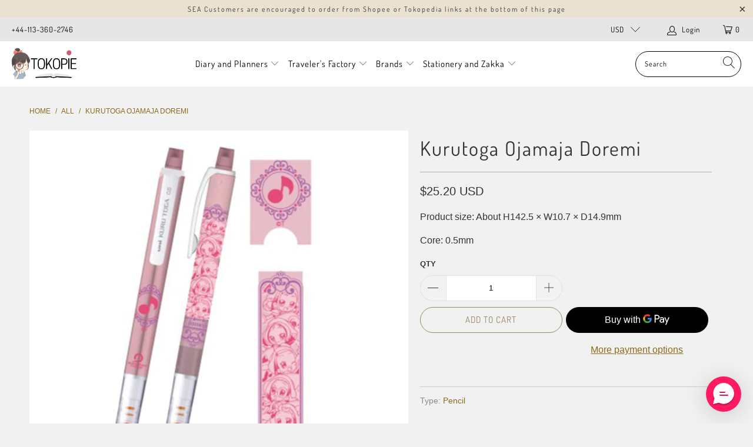

--- FILE ---
content_type: text/html; charset=utf-8
request_url: https://www.tokopie.com/products/kurutoga-ojamaja-doremi
body_size: 34021
content:


 <!DOCTYPE html>
<html lang="en"> <head> <meta name="google-site-verification" content="Ai4DLOX_UioL-wJ7u7ByFK8Ob_U1sPKhf9vtzGtbuuk" /> <meta charset="utf-8"> <meta http-equiv="cleartype" content="on"> <meta name="robots" content="index,follow"> <!-- Mobile Specific Metas --> <meta name="HandheldFriendly" content="True"> <meta name="MobileOptimized" content="320"> <meta name="viewport" content="width=device-width,initial-scale=1"> <meta name="theme-color" content="#f1f1f1"> <title>
      Kurutoga Ojamaja Doremi - tokopie</title> <link rel="preconnect dns-prefetch" href="https://fonts.shopifycdn.com" /> <link rel="preconnect dns-prefetch" href="https://cdn.shopify.com" /> <link rel="preconnect dns-prefetch" href="https://v.shopify.com" /> <link rel="preconnect dns-prefetch" href="https://cdn.shopifycloud.com" /> <link rel="stylesheet" href="https://cdnjs.cloudflare.com/ajax/libs/fancybox/3.5.6/jquery.fancybox.css"> <!-- Stylesheets for Turbo "6.0.5" --> <link href="//www.tokopie.com/cdn/shop/t/43/assets/styles.scss.css?v=37917655647512993931766896582" rel="stylesheet" type="text/css" media="all" /> <script>
      window.lazySizesConfig = window.lazySizesConfig || {};

      lazySizesConfig.expand = 300;
      lazySizesConfig.loadHidden = false;

      /*! lazysizes - v4.1.4 */
      !function(a,b){var c=b(a,a.document);a.lazySizes=c,"object"==typeof module&&module.exports&&(module.exports=c)}(window,function(a,b){"use strict";if(b.getElementsByClassName){var c,d,e=b.documentElement,f=a.Date,g=a.HTMLPictureElement,h="addEventListener",i="getAttribute",j=a[h],k=a.setTimeout,l=a.requestAnimationFrame||k,m=a.requestIdleCallback,n=/^picture$/i,o=["load","error","lazyincluded","_lazyloaded"],p={},q=Array.prototype.forEach,r=function(a,b){return p[b]||(p[b]=new RegExp("(\\s|^)"+b+"(\\s|$)")),p[b].test(a[i]("class")||"")&&p[b]},s=function(a,b){r(a,b)||a.setAttribute("class",(a[i]("class")||"").trim()+" "+b)},t=function(a,b){var c;(c=r(a,b))&&a.setAttribute("class",(a[i]("class")||"").replace(c," "))},u=function(a,b,c){var d=c?h:"removeEventListener";c&&u(a,b),o.forEach(function(c){a[d](c,b)})},v=function(a,d,e,f,g){var h=b.createEvent("Event");return e||(e={}),e.instance=c,h.initEvent(d,!f,!g),h.detail=e,a.dispatchEvent(h),h},w=function(b,c){var e;!g&&(e=a.picturefill||d.pf)?(c&&c.src&&!b[i]("srcset")&&b.setAttribute("srcset",c.src),e({reevaluate:!0,elements:[b]})):c&&c.src&&(b.src=c.src)},x=function(a,b){return(getComputedStyle(a,null)||{})[b]},y=function(a,b,c){for(c=c||a.offsetWidth;c<d.minSize&&b&&!a._lazysizesWidth;)c=b.offsetWidth,b=b.parentNode;return c},z=function(){var a,c,d=[],e=[],f=d,g=function(){var b=f;for(f=d.length?e:d,a=!0,c=!1;b.length;)b.shift()();a=!1},h=function(d,e){a&&!e?d.apply(this,arguments):(f.push(d),c||(c=!0,(b.hidden?k:l)(g)))};return h._lsFlush=g,h}(),A=function(a,b){return b?function(){z(a)}:function(){var b=this,c=arguments;z(function(){a.apply(b,c)})}},B=function(a){var b,c=0,e=d.throttleDelay,g=d.ricTimeout,h=function(){b=!1,c=f.now(),a()},i=m&&g>49?function(){m(h,{timeout:g}),g!==d.ricTimeout&&(g=d.ricTimeout)}:A(function(){k(h)},!0);return function(a){var d;(a=a===!0)&&(g=33),b||(b=!0,d=e-(f.now()-c),0>d&&(d=0),a||9>d?i():k(i,d))}},C=function(a){var b,c,d=99,e=function(){b=null,a()},g=function(){var a=f.now()-c;d>a?k(g,d-a):(m||e)(e)};return function(){c=f.now(),b||(b=k(g,d))}};!function(){var b,c={lazyClass:"lazyload",loadedClass:"lazyloaded",loadingClass:"lazyloading",preloadClass:"lazypreload",errorClass:"lazyerror",autosizesClass:"lazyautosizes",srcAttr:"data-src",srcsetAttr:"data-srcset",sizesAttr:"data-sizes",minSize:40,customMedia:{},init:!0,expFactor:1.5,hFac:.8,loadMode:2,loadHidden:!0,ricTimeout:0,throttleDelay:125};d=a.lazySizesConfig||a.lazysizesConfig||{};for(b in c)b in d||(d[b]=c[b]);a.lazySizesConfig=d,k(function(){d.init&&F()})}();var D=function(){var g,l,m,o,p,y,D,F,G,H,I,J,K,L,M=/^img$/i,N=/^iframe$/i,O="onscroll"in a&&!/(gle|ing)bot/.test(navigator.userAgent),P=0,Q=0,R=0,S=-1,T=function(a){R--,a&&a.target&&u(a.target,T),(!a||0>R||!a.target)&&(R=0)},U=function(a,c){var d,f=a,g="hidden"==x(b.body,"visibility")||"hidden"!=x(a.parentNode,"visibility")&&"hidden"!=x(a,"visibility");for(F-=c,I+=c,G-=c,H+=c;g&&(f=f.offsetParent)&&f!=b.body&&f!=e;)g=(x(f,"opacity")||1)>0,g&&"visible"!=x(f,"overflow")&&(d=f.getBoundingClientRect(),g=H>d.left&&G<d.right&&I>d.top-1&&F<d.bottom+1);return g},V=function(){var a,f,h,j,k,m,n,p,q,r=c.elements;if((o=d.loadMode)&&8>R&&(a=r.length)){f=0,S++,null==K&&("expand"in d||(d.expand=e.clientHeight>500&&e.clientWidth>500?500:370),J=d.expand,K=J*d.expFactor),K>Q&&1>R&&S>2&&o>2&&!b.hidden?(Q=K,S=0):Q=o>1&&S>1&&6>R?J:P;for(;a>f;f++)if(r[f]&&!r[f]._lazyRace)if(O)if((p=r[f][i]("data-expand"))&&(m=1*p)||(m=Q),q!==m&&(y=innerWidth+m*L,D=innerHeight+m,n=-1*m,q=m),h=r[f].getBoundingClientRect(),(I=h.bottom)>=n&&(F=h.top)<=D&&(H=h.right)>=n*L&&(G=h.left)<=y&&(I||H||G||F)&&(d.loadHidden||"hidden"!=x(r[f],"visibility"))&&(l&&3>R&&!p&&(3>o||4>S)||U(r[f],m))){if(ba(r[f]),k=!0,R>9)break}else!k&&l&&!j&&4>R&&4>S&&o>2&&(g[0]||d.preloadAfterLoad)&&(g[0]||!p&&(I||H||G||F||"auto"!=r[f][i](d.sizesAttr)))&&(j=g[0]||r[f]);else ba(r[f]);j&&!k&&ba(j)}},W=B(V),X=function(a){s(a.target,d.loadedClass),t(a.target,d.loadingClass),u(a.target,Z),v(a.target,"lazyloaded")},Y=A(X),Z=function(a){Y({target:a.target})},$=function(a,b){try{a.contentWindow.location.replace(b)}catch(c){a.src=b}},_=function(a){var b,c=a[i](d.srcsetAttr);(b=d.customMedia[a[i]("data-media")||a[i]("media")])&&a.setAttribute("media",b),c&&a.setAttribute("srcset",c)},aa=A(function(a,b,c,e,f){var g,h,j,l,o,p;(o=v(a,"lazybeforeunveil",b)).defaultPrevented||(e&&(c?s(a,d.autosizesClass):a.setAttribute("sizes",e)),h=a[i](d.srcsetAttr),g=a[i](d.srcAttr),f&&(j=a.parentNode,l=j&&n.test(j.nodeName||"")),p=b.firesLoad||"src"in a&&(h||g||l),o={target:a},p&&(u(a,T,!0),clearTimeout(m),m=k(T,2500),s(a,d.loadingClass),u(a,Z,!0)),l&&q.call(j.getElementsByTagName("source"),_),h?a.setAttribute("srcset",h):g&&!l&&(N.test(a.nodeName)?$(a,g):a.src=g),f&&(h||l)&&w(a,{src:g})),a._lazyRace&&delete a._lazyRace,t(a,d.lazyClass),z(function(){(!p||a.complete&&a.naturalWidth>1)&&(p?T(o):R--,X(o))},!0)}),ba=function(a){var b,c=M.test(a.nodeName),e=c&&(a[i](d.sizesAttr)||a[i]("sizes")),f="auto"==e;(!f&&l||!c||!a[i]("src")&&!a.srcset||a.complete||r(a,d.errorClass)||!r(a,d.lazyClass))&&(b=v(a,"lazyunveilread").detail,f&&E.updateElem(a,!0,a.offsetWidth),a._lazyRace=!0,R++,aa(a,b,f,e,c))},ca=function(){if(!l){if(f.now()-p<999)return void k(ca,999);var a=C(function(){d.loadMode=3,W()});l=!0,d.loadMode=3,W(),j("scroll",function(){3==d.loadMode&&(d.loadMode=2),a()},!0)}};return{_:function(){p=f.now(),c.elements=b.getElementsByClassName(d.lazyClass),g=b.getElementsByClassName(d.lazyClass+" "+d.preloadClass),L=d.hFac,j("scroll",W,!0),j("resize",W,!0),a.MutationObserver?new MutationObserver(W).observe(e,{childList:!0,subtree:!0,attributes:!0}):(e[h]("DOMNodeInserted",W,!0),e[h]("DOMAttrModified",W,!0),setInterval(W,999)),j("hashchange",W,!0),["focus","mouseover","click","load","transitionend","animationend","webkitAnimationEnd"].forEach(function(a){b[h](a,W,!0)}),/d$|^c/.test(b.readyState)?ca():(j("load",ca),b[h]("DOMContentLoaded",W),k(ca,2e4)),c.elements.length?(V(),z._lsFlush()):W()},checkElems:W,unveil:ba}}(),E=function(){var a,c=A(function(a,b,c,d){var e,f,g;if(a._lazysizesWidth=d,d+="px",a.setAttribute("sizes",d),n.test(b.nodeName||""))for(e=b.getElementsByTagName("source"),f=0,g=e.length;g>f;f++)e[f].setAttribute("sizes",d);c.detail.dataAttr||w(a,c.detail)}),e=function(a,b,d){var e,f=a.parentNode;f&&(d=y(a,f,d),e=v(a,"lazybeforesizes",{width:d,dataAttr:!!b}),e.defaultPrevented||(d=e.detail.width,d&&d!==a._lazysizesWidth&&c(a,f,e,d)))},f=function(){var b,c=a.length;if(c)for(b=0;c>b;b++)e(a[b])},g=C(f);return{_:function(){a=b.getElementsByClassName(d.autosizesClass),j("resize",g)},checkElems:g,updateElem:e}}(),F=function(){F.i||(F.i=!0,E._(),D._())};return c={cfg:d,autoSizer:E,loader:D,init:F,uP:w,aC:s,rC:t,hC:r,fire:v,gW:y,rAF:z}}});

      /*! lazysizes - v4.1.4 */
      !function(a,b){var c=function(){b(a.lazySizes),a.removeEventListener("lazyunveilread",c,!0)};b=b.bind(null,a,a.document),"object"==typeof module&&module.exports?b(require("lazysizes")):a.lazySizes?c():a.addEventListener("lazyunveilread",c,!0)}(window,function(a,b,c){"use strict";function d(){this.ratioElems=b.getElementsByClassName("lazyaspectratio"),this._setupEvents(),this.processImages()}if(a.addEventListener){var e,f,g,h=Array.prototype.forEach,i=/^picture$/i,j="data-aspectratio",k="img["+j+"]",l=function(b){return a.matchMedia?(l=function(a){return!a||(matchMedia(a)||{}).matches})(b):a.Modernizr&&Modernizr.mq?!b||Modernizr.mq(b):!b},m=c.aC,n=c.rC,o=c.cfg;d.prototype={_setupEvents:function(){var a=this,c=function(b){b.naturalWidth<36?a.addAspectRatio(b,!0):a.removeAspectRatio(b,!0)},d=function(){a.processImages()};b.addEventListener("load",function(a){a.target.getAttribute&&a.target.getAttribute(j)&&c(a.target)},!0),addEventListener("resize",function(){var b,d=function(){h.call(a.ratioElems,c)};return function(){clearTimeout(b),b=setTimeout(d,99)}}()),b.addEventListener("DOMContentLoaded",d),addEventListener("load",d)},processImages:function(a){var c,d;a||(a=b),c="length"in a&&!a.nodeName?a:a.querySelectorAll(k);for(d=0;d<c.length;d++)c[d].naturalWidth>36?this.removeAspectRatio(c[d]):this.addAspectRatio(c[d])},getSelectedRatio:function(a){var b,c,d,e,f,g=a.parentNode;if(g&&i.test(g.nodeName||""))for(d=g.getElementsByTagName("source"),b=0,c=d.length;c>b;b++)if(e=d[b].getAttribute("data-media")||d[b].getAttribute("media"),o.customMedia[e]&&(e=o.customMedia[e]),l(e)){f=d[b].getAttribute(j);break}return f||a.getAttribute(j)||""},parseRatio:function(){var a=/^\s*([+\d\.]+)(\s*[\/x]\s*([+\d\.]+))?\s*$/,b={};return function(c){var d;return!b[c]&&(d=c.match(a))&&(d[3]?b[c]=d[1]/d[3]:b[c]=1*d[1]),b[c]}}(),addAspectRatio:function(b,c){var d,e=b.offsetWidth,f=b.offsetHeight;return c||m(b,"lazyaspectratio"),36>e&&0>=f?void((e||f&&a.console)&&console.log("Define width or height of image, so we can calculate the other dimension")):(d=this.getSelectedRatio(b),d=this.parseRatio(d),void(d&&(e?b.style.height=e/d+"px":b.style.width=f*d+"px")))},removeAspectRatio:function(a){n(a,"lazyaspectratio"),a.style.height="",a.style.width="",a.removeAttribute(j)}},f=function(){g=a.jQuery||a.Zepto||a.shoestring||a.$,g&&g.fn&&!g.fn.imageRatio&&g.fn.filter&&g.fn.add&&g.fn.find?g.fn.imageRatio=function(){return e.processImages(this.find(k).add(this.filter(k))),this}:g=!1},f(),setTimeout(f),e=new d,a.imageRatio=e,"object"==typeof module&&module.exports?module.exports=e:"function"==typeof define&&define.amd&&define(e)}});

        /*! lazysizes - v4.1.5 */
        !function(a,b){var c=function(){b(a.lazySizes),a.removeEventListener("lazyunveilread",c,!0)};b=b.bind(null,a,a.document),"object"==typeof module&&module.exports?b(require("lazysizes")):a.lazySizes?c():a.addEventListener("lazyunveilread",c,!0)}(window,function(a,b,c){"use strict";if(a.addEventListener){var d=/\s+/g,e=/\s*\|\s+|\s+\|\s*/g,f=/^(.+?)(?:\s+\[\s*(.+?)\s*\])(?:\s+\[\s*(.+?)\s*\])?$/,g=/^\s*\(*\s*type\s*:\s*(.+?)\s*\)*\s*$/,h=/\(|\)|'/,i={contain:1,cover:1},j=function(a){var b=c.gW(a,a.parentNode);return(!a._lazysizesWidth||b>a._lazysizesWidth)&&(a._lazysizesWidth=b),a._lazysizesWidth},k=function(a){var b;return b=(getComputedStyle(a)||{getPropertyValue:function(){}}).getPropertyValue("background-size"),!i[b]&&i[a.style.backgroundSize]&&(b=a.style.backgroundSize),b},l=function(a,b){if(b){var c=b.match(g);c&&c[1]?a.setAttribute("type",c[1]):a.setAttribute("media",lazySizesConfig.customMedia[b]||b)}},m=function(a,c,g){var h=b.createElement("picture"),i=c.getAttribute(lazySizesConfig.sizesAttr),j=c.getAttribute("data-ratio"),k=c.getAttribute("data-optimumx");c._lazybgset&&c._lazybgset.parentNode==c&&c.removeChild(c._lazybgset),Object.defineProperty(g,"_lazybgset",{value:c,writable:!0}),Object.defineProperty(c,"_lazybgset",{value:h,writable:!0}),a=a.replace(d," ").split(e),h.style.display="none",g.className=lazySizesConfig.lazyClass,1!=a.length||i||(i="auto"),a.forEach(function(a){var c,d=b.createElement("source");i&&"auto"!=i&&d.setAttribute("sizes",i),(c=a.match(f))?(d.setAttribute(lazySizesConfig.srcsetAttr,c[1]),l(d,c[2]),l(d,c[3])):d.setAttribute(lazySizesConfig.srcsetAttr,a),h.appendChild(d)}),i&&(g.setAttribute(lazySizesConfig.sizesAttr,i),c.removeAttribute(lazySizesConfig.sizesAttr),c.removeAttribute("sizes")),k&&g.setAttribute("data-optimumx",k),j&&g.setAttribute("data-ratio",j),h.appendChild(g),c.appendChild(h)},n=function(a){if(a.target._lazybgset){var b=a.target,d=b._lazybgset,e=b.currentSrc||b.src;if(e){var f=c.fire(d,"bgsetproxy",{src:e,useSrc:h.test(e)?JSON.stringify(e):e});f.defaultPrevented||(d.style.backgroundImage="url("+f.detail.useSrc+")")}b._lazybgsetLoading&&(c.fire(d,"_lazyloaded",{},!1,!0),delete b._lazybgsetLoading)}};addEventListener("lazybeforeunveil",function(a){var d,e,f;!a.defaultPrevented&&(d=a.target.getAttribute("data-bgset"))&&(f=a.target,e=b.createElement("img"),e.alt="",e._lazybgsetLoading=!0,a.detail.firesLoad=!0,m(d,f,e),setTimeout(function(){c.loader.unveil(e),c.rAF(function(){c.fire(e,"_lazyloaded",{},!0,!0),e.complete&&n({target:e})})}))}),b.addEventListener("load",n,!0),a.addEventListener("lazybeforesizes",function(a){if(a.detail.instance==c&&a.target._lazybgset&&a.detail.dataAttr){var b=a.target._lazybgset,d=k(b);i[d]&&(a.target._lazysizesParentFit=d,c.rAF(function(){a.target.setAttribute("data-parent-fit",d),a.target._lazysizesParentFit&&delete a.target._lazysizesParentFit}))}},!0),b.documentElement.addEventListener("lazybeforesizes",function(a){!a.defaultPrevented&&a.target._lazybgset&&a.detail.instance==c&&(a.detail.width=j(a.target._lazybgset))})}});</script> <meta name="description" content="Product size: About H142.5 × W10.7 × D14.9mm Core: 0.5mm" /> <link rel="shortcut icon" type="image/x-icon" href="//www.tokopie.com/cdn/shop/files/searchingpie_favicon_32x32_0b8d3756-29e1-4415-bb56-34b8bd452086_180x180.png?v=1615811358"> <link rel="apple-touch-icon" href="//www.tokopie.com/cdn/shop/files/searchingpie_favicon_32x32_0b8d3756-29e1-4415-bb56-34b8bd452086_180x180.png?v=1615811358"/> <link rel="apple-touch-icon" sizes="57x57" href="//www.tokopie.com/cdn/shop/files/searchingpie_favicon_32x32_0b8d3756-29e1-4415-bb56-34b8bd452086_57x57.png?v=1615811358"/> <link rel="apple-touch-icon" sizes="60x60" href="//www.tokopie.com/cdn/shop/files/searchingpie_favicon_32x32_0b8d3756-29e1-4415-bb56-34b8bd452086_60x60.png?v=1615811358"/> <link rel="apple-touch-icon" sizes="72x72" href="//www.tokopie.com/cdn/shop/files/searchingpie_favicon_32x32_0b8d3756-29e1-4415-bb56-34b8bd452086_72x72.png?v=1615811358"/> <link rel="apple-touch-icon" sizes="76x76" href="//www.tokopie.com/cdn/shop/files/searchingpie_favicon_32x32_0b8d3756-29e1-4415-bb56-34b8bd452086_76x76.png?v=1615811358"/> <link rel="apple-touch-icon" sizes="114x114" href="//www.tokopie.com/cdn/shop/files/searchingpie_favicon_32x32_0b8d3756-29e1-4415-bb56-34b8bd452086_114x114.png?v=1615811358"/> <link rel="apple-touch-icon" sizes="180x180" href="//www.tokopie.com/cdn/shop/files/searchingpie_favicon_32x32_0b8d3756-29e1-4415-bb56-34b8bd452086_180x180.png?v=1615811358"/> <link rel="apple-touch-icon" sizes="228x228" href="//www.tokopie.com/cdn/shop/files/searchingpie_favicon_32x32_0b8d3756-29e1-4415-bb56-34b8bd452086_228x228.png?v=1615811358"/> <link rel="canonical" href="https://www.tokopie.com/products/kurutoga-ojamaja-doremi" /> <script>window.performance && window.performance.mark && window.performance.mark('shopify.content_for_header.start');</script><meta id="shopify-digital-wallet" name="shopify-digital-wallet" content="/10360693/digital_wallets/dialog">
<link rel="alternate" type="application/json+oembed" href="https://www.tokopie.com/products/kurutoga-ojamaja-doremi.oembed">
<script async="async" src="/checkouts/internal/preloads.js?locale=en-US"></script>
<script id="shopify-features" type="application/json">{"accessToken":"143e34b38e05914f3542b48ff5f397d7","betas":["rich-media-storefront-analytics"],"domain":"www.tokopie.com","predictiveSearch":true,"shopId":10360693,"locale":"en"}</script>
<script>var Shopify = Shopify || {};
Shopify.shop = "tokopie.myshopify.com";
Shopify.locale = "en";
Shopify.currency = {"active":"USD","rate":"1.0"};
Shopify.country = "US";
Shopify.theme = {"name":"Tokopie V3","id":81593925701,"schema_name":"Turbo","schema_version":"6.0.5","theme_store_id":null,"role":"main"};
Shopify.theme.handle = "null";
Shopify.theme.style = {"id":null,"handle":null};
Shopify.cdnHost = "www.tokopie.com/cdn";
Shopify.routes = Shopify.routes || {};
Shopify.routes.root = "/";</script>
<script type="module">!function(o){(o.Shopify=o.Shopify||{}).modules=!0}(window);</script>
<script>!function(o){function n(){var o=[];function n(){o.push(Array.prototype.slice.apply(arguments))}return n.q=o,n}var t=o.Shopify=o.Shopify||{};t.loadFeatures=n(),t.autoloadFeatures=n()}(window);</script>
<script id="shop-js-analytics" type="application/json">{"pageType":"product"}</script>
<script defer="defer" async type="module" src="//www.tokopie.com/cdn/shopifycloud/shop-js/modules/v2/client.init-shop-cart-sync_BN7fPSNr.en.esm.js"></script>
<script defer="defer" async type="module" src="//www.tokopie.com/cdn/shopifycloud/shop-js/modules/v2/chunk.common_Cbph3Kss.esm.js"></script>
<script defer="defer" async type="module" src="//www.tokopie.com/cdn/shopifycloud/shop-js/modules/v2/chunk.modal_DKumMAJ1.esm.js"></script>
<script type="module">
  await import("//www.tokopie.com/cdn/shopifycloud/shop-js/modules/v2/client.init-shop-cart-sync_BN7fPSNr.en.esm.js");
await import("//www.tokopie.com/cdn/shopifycloud/shop-js/modules/v2/chunk.common_Cbph3Kss.esm.js");
await import("//www.tokopie.com/cdn/shopifycloud/shop-js/modules/v2/chunk.modal_DKumMAJ1.esm.js");

  window.Shopify.SignInWithShop?.initShopCartSync?.({"fedCMEnabled":true,"windoidEnabled":true});

</script>
<script>(function() {
  var isLoaded = false;
  function asyncLoad() {
    if (isLoaded) return;
    isLoaded = true;
    var urls = ["https:\/\/formbuilder.hulkapps.com\/skeletopapp.js?shop=tokopie.myshopify.com","https:\/\/scripttags.jst.ai\/shopify_justuno_10360693_fbb7a9c0-661b-11eb-846d-57c1ea98857b.js?shop=tokopie.myshopify.com","https:\/\/d10lpsik1i8c69.cloudfront.net\/w.js?shop=tokopie.myshopify.com","https:\/\/loox.io\/widget\/4JZdLGKcNS\/loox.1613581202745.js?shop=tokopie.myshopify.com","https:\/\/cdn.richpanel.com\/js\/richpanel_shopify_script.js?appClientId=tokopie2201\u0026tenantId=tokopie220\u0026shop=tokopie.myshopify.com"];
    for (var i = 0; i <urls.length; i++) {
      var s = document.createElement('script');
      s.type = 'text/javascript';
      s.async = true;
      s.src = urls[i];
      var x = document.getElementsByTagName('script')[0];
      x.parentNode.insertBefore(s, x);
    }
  };
  if(window.attachEvent) {
    window.attachEvent('onload', asyncLoad);
  } else {
    window.addEventListener('load', asyncLoad, false);
  }
})();</script>
<script id="__st">var __st={"a":10360693,"offset":25200,"reqid":"fce3b173-9648-4e0a-97ed-2d430b6e39cf-1769904892","pageurl":"www.tokopie.com\/products\/kurutoga-ojamaja-doremi","u":"091cb7461804","p":"product","rtyp":"product","rid":4345634947141};</script>
<script>window.ShopifyPaypalV4VisibilityTracking = true;</script>
<script id="captcha-bootstrap">!function(){'use strict';const t='contact',e='account',n='new_comment',o=[[t,t],['blogs',n],['comments',n],[t,'customer']],c=[[e,'customer_login'],[e,'guest_login'],[e,'recover_customer_password'],[e,'create_customer']],r=t=>t.map((([t,e])=>`form[action*='/${t}']:not([data-nocaptcha='true']) input[name='form_type'][value='${e}']`)).join(','),a=t=>()=>t?[...document.querySelectorAll(t)].map((t=>t.form)):[];function s(){const t=[...o],e=r(t);return a(e)}const i='password',u='form_key',d=['recaptcha-v3-token','g-recaptcha-response','h-captcha-response',i],f=()=>{try{return window.sessionStorage}catch{return}},m='__shopify_v',_=t=>t.elements[u];function p(t,e,n=!1){try{const o=window.sessionStorage,c=JSON.parse(o.getItem(e)),{data:r}=function(t){const{data:e,action:n}=t;return t[m]||n?{data:e,action:n}:{data:t,action:n}}(c);for(const[e,n]of Object.entries(r))t.elements[e]&&(t.elements[e].value=n);n&&o.removeItem(e)}catch(o){console.error('form repopulation failed',{error:o})}}const l='form_type',E='cptcha';function T(t){t.dataset[E]=!0}const w=window,h=w.document,L='Shopify',v='ce_forms',y='captcha';let A=!1;((t,e)=>{const n=(g='f06e6c50-85a8-45c8-87d0-21a2b65856fe',I='https://cdn.shopify.com/shopifycloud/storefront-forms-hcaptcha/ce_storefront_forms_captcha_hcaptcha.v1.5.2.iife.js',D={infoText:'Protected by hCaptcha',privacyText:'Privacy',termsText:'Terms'},(t,e,n)=>{const o=w[L][v],c=o.bindForm;if(c)return c(t,g,e,D).then(n);var r;o.q.push([[t,g,e,D],n]),r=I,A||(h.body.append(Object.assign(h.createElement('script'),{id:'captcha-provider',async:!0,src:r})),A=!0)});var g,I,D;w[L]=w[L]||{},w[L][v]=w[L][v]||{},w[L][v].q=[],w[L][y]=w[L][y]||{},w[L][y].protect=function(t,e){n(t,void 0,e),T(t)},Object.freeze(w[L][y]),function(t,e,n,w,h,L){const[v,y,A,g]=function(t,e,n){const i=e?o:[],u=t?c:[],d=[...i,...u],f=r(d),m=r(i),_=r(d.filter((([t,e])=>n.includes(e))));return[a(f),a(m),a(_),s()]}(w,h,L),I=t=>{const e=t.target;return e instanceof HTMLFormElement?e:e&&e.form},D=t=>v().includes(t);t.addEventListener('submit',(t=>{const e=I(t);if(!e)return;const n=D(e)&&!e.dataset.hcaptchaBound&&!e.dataset.recaptchaBound,o=_(e),c=g().includes(e)&&(!o||!o.value);(n||c)&&t.preventDefault(),c&&!n&&(function(t){try{if(!f())return;!function(t){const e=f();if(!e)return;const n=_(t);if(!n)return;const o=n.value;o&&e.removeItem(o)}(t);const e=Array.from(Array(32),(()=>Math.random().toString(36)[2])).join('');!function(t,e){_(t)||t.append(Object.assign(document.createElement('input'),{type:'hidden',name:u})),t.elements[u].value=e}(t,e),function(t,e){const n=f();if(!n)return;const o=[...t.querySelectorAll(`input[type='${i}']`)].map((({name:t})=>t)),c=[...d,...o],r={};for(const[a,s]of new FormData(t).entries())c.includes(a)||(r[a]=s);n.setItem(e,JSON.stringify({[m]:1,action:t.action,data:r}))}(t,e)}catch(e){console.error('failed to persist form',e)}}(e),e.submit())}));const S=(t,e)=>{t&&!t.dataset[E]&&(n(t,e.some((e=>e===t))),T(t))};for(const o of['focusin','change'])t.addEventListener(o,(t=>{const e=I(t);D(e)&&S(e,y())}));const B=e.get('form_key'),M=e.get(l),P=B&&M;t.addEventListener('DOMContentLoaded',(()=>{const t=y();if(P)for(const e of t)e.elements[l].value===M&&p(e,B);[...new Set([...A(),...v().filter((t=>'true'===t.dataset.shopifyCaptcha))])].forEach((e=>S(e,t)))}))}(h,new URLSearchParams(w.location.search),n,t,e,['guest_login'])})(!0,!0)}();</script>
<script integrity="sha256-4kQ18oKyAcykRKYeNunJcIwy7WH5gtpwJnB7kiuLZ1E=" data-source-attribution="shopify.loadfeatures" defer="defer" src="//www.tokopie.com/cdn/shopifycloud/storefront/assets/storefront/load_feature-a0a9edcb.js" crossorigin="anonymous"></script>
<script data-source-attribution="shopify.dynamic_checkout.dynamic.init">var Shopify=Shopify||{};Shopify.PaymentButton=Shopify.PaymentButton||{isStorefrontPortableWallets:!0,init:function(){window.Shopify.PaymentButton.init=function(){};var t=document.createElement("script");t.src="https://www.tokopie.com/cdn/shopifycloud/portable-wallets/latest/portable-wallets.en.js",t.type="module",document.head.appendChild(t)}};
</script>
<script data-source-attribution="shopify.dynamic_checkout.buyer_consent">
  function portableWalletsHideBuyerConsent(e){var t=document.getElementById("shopify-buyer-consent"),n=document.getElementById("shopify-subscription-policy-button");t&&n&&(t.classList.add("hidden"),t.setAttribute("aria-hidden","true"),n.removeEventListener("click",e))}function portableWalletsShowBuyerConsent(e){var t=document.getElementById("shopify-buyer-consent"),n=document.getElementById("shopify-subscription-policy-button");t&&n&&(t.classList.remove("hidden"),t.removeAttribute("aria-hidden"),n.addEventListener("click",e))}window.Shopify?.PaymentButton&&(window.Shopify.PaymentButton.hideBuyerConsent=portableWalletsHideBuyerConsent,window.Shopify.PaymentButton.showBuyerConsent=portableWalletsShowBuyerConsent);
</script>
<script>
  function portableWalletsCleanup(e){e&&e.src&&console.error("Failed to load portable wallets script "+e.src);var t=document.querySelectorAll("shopify-accelerated-checkout .shopify-payment-button__skeleton, shopify-accelerated-checkout-cart .wallet-cart-button__skeleton"),e=document.getElementById("shopify-buyer-consent");for(let e=0;e<t.length;e++)t[e].remove();e&&e.remove()}function portableWalletsNotLoadedAsModule(e){e instanceof ErrorEvent&&"string"==typeof e.message&&e.message.includes("import.meta")&&"string"==typeof e.filename&&e.filename.includes("portable-wallets")&&(window.removeEventListener("error",portableWalletsNotLoadedAsModule),window.Shopify.PaymentButton.failedToLoad=e,"loading"===document.readyState?document.addEventListener("DOMContentLoaded",window.Shopify.PaymentButton.init):window.Shopify.PaymentButton.init())}window.addEventListener("error",portableWalletsNotLoadedAsModule);
</script>

<script type="module" src="https://www.tokopie.com/cdn/shopifycloud/portable-wallets/latest/portable-wallets.en.js" onError="portableWalletsCleanup(this)" crossorigin="anonymous"></script>
<script nomodule>
  document.addEventListener("DOMContentLoaded", portableWalletsCleanup);
</script>

<link id="shopify-accelerated-checkout-styles" rel="stylesheet" media="screen" href="https://www.tokopie.com/cdn/shopifycloud/portable-wallets/latest/accelerated-checkout-backwards-compat.css" crossorigin="anonymous">
<style id="shopify-accelerated-checkout-cart">
        #shopify-buyer-consent {
  margin-top: 1em;
  display: inline-block;
  width: 100%;
}

#shopify-buyer-consent.hidden {
  display: none;
}

#shopify-subscription-policy-button {
  background: none;
  border: none;
  padding: 0;
  text-decoration: underline;
  font-size: inherit;
  cursor: pointer;
}

#shopify-subscription-policy-button::before {
  box-shadow: none;
}

      </style>

<script>window.performance && window.performance.mark && window.performance.mark('shopify.content_for_header.end');</script>

    

<meta name="author" content="tokopie">
<meta property="og:url" content="https://www.tokopie.com/products/kurutoga-ojamaja-doremi">
<meta property="og:site_name" content="tokopie"> <meta property="og:type" content="product"> <meta property="og:title" content="Kurutoga Ojamaja Doremi"> <meta property="og:image" content="https://www.tokopie.com/cdn/shop/products/10251407_5db2832799787-min_600x.jpg?v=1612456617"> <meta property="og:image:secure_url" content="https://www.tokopie.com/cdn/shop/products/10251407_5db2832799787-min_600x.jpg?v=1612456617"> <meta property="og:image:width" content="600"> <meta property="og:image:height" content="600"> <meta property="product:price:amount" content="25.20"> <meta property="product:price:currency" content="USD"> <meta property="og:description" content="Product size: About H142.5 × W10.7 × D14.9mm Core: 0.5mm">




<meta name="twitter:card" content="summary"> <meta name="twitter:title" content="Kurutoga Ojamaja Doremi"> <meta name="twitter:description" content="Product size: About H142.5 × W10.7 × D14.9mm
Core: 0.5mm"> <meta name="twitter:image" content="https://www.tokopie.com/cdn/shop/products/10251407_5db2832799787-min_240x.jpg?v=1612456617"> <meta name="twitter:image:width" content="240"> <meta name="twitter:image:height" content="240"> <meta name="twitter:image:alt" content="Kurutoga Ojamaja Doremi"> <div id="shopify-section-filter-menu-settings" class="shopify-section"><style type="text/css">
/*  Filter Menu Color and Image Section CSS */</style>
<link href="//www.tokopie.com/cdn/shop/t/43/assets/filter-menu.scss.css?v=81979065198817374521737294629" rel="stylesheet" type="text/css" media="all" />
<script src="//www.tokopie.com/cdn/shop/t/43/assets/filter-menu.js?v=107598899066246080521610183879" type="text/javascript"></script>





</div>
 

<script>window.__pagefly_analytics_settings__ = {"acceptTracking":false};</script> <!--Gem_Page_Header_Script-->

<!--End_Gem_Page_Header_Script-->

	<script>var loox_global_hash = '1765582988978';</script><style>.loox-reviews-default { max-width: 1200px; margin: 0 auto; }.loox-rating .loox-icon { color:#ffff00; }
:root { --lxs-rating-icon-color: #ffff00; }</style>

<script>
    
    
    
    
    var gsf_conversion_data = {page_type : 'product', event : 'view_item', data : {product_data : [{variant_id : 31156474249285, product_id : 4345634947141, name : "Kurutoga Ojamaja Doremi", price : "25.20", currency : "USD", sku : "4970381455217", brand : "Mitsubishi Pencil", variant : "Default Title", category : "Pencil", quantity : "1" }], total_price : "25.20", shop_currency : "USD"}};
    
</script> <script type="text/javascript">
!function(e){if(!window.pintrk){window.pintrk=function()
{window.pintrk.queue.push(Array.prototype.slice.call(arguments))};var
n=window.pintrk;n.queue=[],n.version="3.0";var
t=document.createElement("script");t.async=!0,t.src=e;var
r=document.getElementsByTagName("script")[0];r.parentNode.insertBefore(t,r)}}
("https://s.pinimg.com/ct/core.js"); 

pintrk('load','2614266392479', { em: '', });
pintrk('page');
</script> 
<noscript> 
<img height="1" width="1" style="display:none;" alt=""
src="https://ct.pinterest.com/v3/?tid=2614266392479&noscript=1" /> 
</noscript>
<!--DOOFINDER-SHOPIFY--> <!--/DOOFINDER-SHOPIFY--><!-- BEGIN app block: shopify://apps/doofinder-search-discovery/blocks/doofinder-script/1abc6bc6-ff36-4a37-9034-effae4a47cf6 -->
  <script>
    (function(w, k) {w[k] = window[k] || function () { (window[k].q = window[k].q || []).push(arguments) }})(window, "doofinderApp")
    var dfKvCustomerEmail = "";

    doofinderApp("config", "currency", Shopify.currency.active);
    doofinderApp("config", "language", Shopify.locale);
    var context = Shopify.country;
    
    doofinderApp("config", "priceName", context);
    localStorage.setItem("shopify-language", Shopify.locale);

    doofinderApp("init", "layer", {
      params:{
        "":{
          exclude: {
            not_published_in: [context]
          }
        },
        "product":{
          exclude: {
            not_published_in: [context]
          }
        }
      }
    });
  </script>

  <script src="https://eu1-config.doofinder.com/2.x/3971d67d-4632-444c-9ae9-5a1d5ff801fd.js" async></script>



<!-- END app block --><!-- BEGIN app block: shopify://apps/klaviyo-email-marketing-sms/blocks/klaviyo-onsite-embed/2632fe16-c075-4321-a88b-50b567f42507 -->












  <script async src="https://static.klaviyo.com/onsite/js/U64ghc/klaviyo.js?company_id=U64ghc"></script>
  <script>!function(){if(!window.klaviyo){window._klOnsite=window._klOnsite||[];try{window.klaviyo=new Proxy({},{get:function(n,i){return"push"===i?function(){var n;(n=window._klOnsite).push.apply(n,arguments)}:function(){for(var n=arguments.length,o=new Array(n),w=0;w<n;w++)o[w]=arguments[w];var t="function"==typeof o[o.length-1]?o.pop():void 0,e=new Promise((function(n){window._klOnsite.push([i].concat(o,[function(i){t&&t(i),n(i)}]))}));return e}}})}catch(n){window.klaviyo=window.klaviyo||[],window.klaviyo.push=function(){var n;(n=window._klOnsite).push.apply(n,arguments)}}}}();</script>

  




  <script>
    window.klaviyoReviewsProductDesignMode = false
  </script>







<!-- END app block --><link href="https://monorail-edge.shopifysvc.com" rel="dns-prefetch">
<script>(function(){if ("sendBeacon" in navigator && "performance" in window) {try {var session_token_from_headers = performance.getEntriesByType('navigation')[0].serverTiming.find(x => x.name == '_s').description;} catch {var session_token_from_headers = undefined;}var session_cookie_matches = document.cookie.match(/_shopify_s=([^;]*)/);var session_token_from_cookie = session_cookie_matches && session_cookie_matches.length === 2 ? session_cookie_matches[1] : "";var session_token = session_token_from_headers || session_token_from_cookie || "";function handle_abandonment_event(e) {var entries = performance.getEntries().filter(function(entry) {return /monorail-edge.shopifysvc.com/.test(entry.name);});if (!window.abandonment_tracked && entries.length === 0) {window.abandonment_tracked = true;var currentMs = Date.now();var navigation_start = performance.timing.navigationStart;var payload = {shop_id: 10360693,url: window.location.href,navigation_start,duration: currentMs - navigation_start,session_token,page_type: "product"};window.navigator.sendBeacon("https://monorail-edge.shopifysvc.com/v1/produce", JSON.stringify({schema_id: "online_store_buyer_site_abandonment/1.1",payload: payload,metadata: {event_created_at_ms: currentMs,event_sent_at_ms: currentMs}}));}}window.addEventListener('pagehide', handle_abandonment_event);}}());</script>
<script id="web-pixels-manager-setup">(function e(e,d,r,n,o){if(void 0===o&&(o={}),!Boolean(null===(a=null===(i=window.Shopify)||void 0===i?void 0:i.analytics)||void 0===a?void 0:a.replayQueue)){var i,a;window.Shopify=window.Shopify||{};var t=window.Shopify;t.analytics=t.analytics||{};var s=t.analytics;s.replayQueue=[],s.publish=function(e,d,r){return s.replayQueue.push([e,d,r]),!0};try{self.performance.mark("wpm:start")}catch(e){}var l=function(){var e={modern:/Edge?\/(1{2}[4-9]|1[2-9]\d|[2-9]\d{2}|\d{4,})\.\d+(\.\d+|)|Firefox\/(1{2}[4-9]|1[2-9]\d|[2-9]\d{2}|\d{4,})\.\d+(\.\d+|)|Chrom(ium|e)\/(9{2}|\d{3,})\.\d+(\.\d+|)|(Maci|X1{2}).+ Version\/(15\.\d+|(1[6-9]|[2-9]\d|\d{3,})\.\d+)([,.]\d+|)( \(\w+\)|)( Mobile\/\w+|) Safari\/|Chrome.+OPR\/(9{2}|\d{3,})\.\d+\.\d+|(CPU[ +]OS|iPhone[ +]OS|CPU[ +]iPhone|CPU IPhone OS|CPU iPad OS)[ +]+(15[._]\d+|(1[6-9]|[2-9]\d|\d{3,})[._]\d+)([._]\d+|)|Android:?[ /-](13[3-9]|1[4-9]\d|[2-9]\d{2}|\d{4,})(\.\d+|)(\.\d+|)|Android.+Firefox\/(13[5-9]|1[4-9]\d|[2-9]\d{2}|\d{4,})\.\d+(\.\d+|)|Android.+Chrom(ium|e)\/(13[3-9]|1[4-9]\d|[2-9]\d{2}|\d{4,})\.\d+(\.\d+|)|SamsungBrowser\/([2-9]\d|\d{3,})\.\d+/,legacy:/Edge?\/(1[6-9]|[2-9]\d|\d{3,})\.\d+(\.\d+|)|Firefox\/(5[4-9]|[6-9]\d|\d{3,})\.\d+(\.\d+|)|Chrom(ium|e)\/(5[1-9]|[6-9]\d|\d{3,})\.\d+(\.\d+|)([\d.]+$|.*Safari\/(?![\d.]+ Edge\/[\d.]+$))|(Maci|X1{2}).+ Version\/(10\.\d+|(1[1-9]|[2-9]\d|\d{3,})\.\d+)([,.]\d+|)( \(\w+\)|)( Mobile\/\w+|) Safari\/|Chrome.+OPR\/(3[89]|[4-9]\d|\d{3,})\.\d+\.\d+|(CPU[ +]OS|iPhone[ +]OS|CPU[ +]iPhone|CPU IPhone OS|CPU iPad OS)[ +]+(10[._]\d+|(1[1-9]|[2-9]\d|\d{3,})[._]\d+)([._]\d+|)|Android:?[ /-](13[3-9]|1[4-9]\d|[2-9]\d{2}|\d{4,})(\.\d+|)(\.\d+|)|Mobile Safari.+OPR\/([89]\d|\d{3,})\.\d+\.\d+|Android.+Firefox\/(13[5-9]|1[4-9]\d|[2-9]\d{2}|\d{4,})\.\d+(\.\d+|)|Android.+Chrom(ium|e)\/(13[3-9]|1[4-9]\d|[2-9]\d{2}|\d{4,})\.\d+(\.\d+|)|Android.+(UC? ?Browser|UCWEB|U3)[ /]?(15\.([5-9]|\d{2,})|(1[6-9]|[2-9]\d|\d{3,})\.\d+)\.\d+|SamsungBrowser\/(5\.\d+|([6-9]|\d{2,})\.\d+)|Android.+MQ{2}Browser\/(14(\.(9|\d{2,})|)|(1[5-9]|[2-9]\d|\d{3,})(\.\d+|))(\.\d+|)|K[Aa][Ii]OS\/(3\.\d+|([4-9]|\d{2,})\.\d+)(\.\d+|)/},d=e.modern,r=e.legacy,n=navigator.userAgent;return n.match(d)?"modern":n.match(r)?"legacy":"unknown"}(),u="modern"===l?"modern":"legacy",c=(null!=n?n:{modern:"",legacy:""})[u],f=function(e){return[e.baseUrl,"/wpm","/b",e.hashVersion,"modern"===e.buildTarget?"m":"l",".js"].join("")}({baseUrl:d,hashVersion:r,buildTarget:u}),m=function(e){var d=e.version,r=e.bundleTarget,n=e.surface,o=e.pageUrl,i=e.monorailEndpoint;return{emit:function(e){var a=e.status,t=e.errorMsg,s=(new Date).getTime(),l=JSON.stringify({metadata:{event_sent_at_ms:s},events:[{schema_id:"web_pixels_manager_load/3.1",payload:{version:d,bundle_target:r,page_url:o,status:a,surface:n,error_msg:t},metadata:{event_created_at_ms:s}}]});if(!i)return console&&console.warn&&console.warn("[Web Pixels Manager] No Monorail endpoint provided, skipping logging."),!1;try{return self.navigator.sendBeacon.bind(self.navigator)(i,l)}catch(e){}var u=new XMLHttpRequest;try{return u.open("POST",i,!0),u.setRequestHeader("Content-Type","text/plain"),u.send(l),!0}catch(e){return console&&console.warn&&console.warn("[Web Pixels Manager] Got an unhandled error while logging to Monorail."),!1}}}}({version:r,bundleTarget:l,surface:e.surface,pageUrl:self.location.href,monorailEndpoint:e.monorailEndpoint});try{o.browserTarget=l,function(e){var d=e.src,r=e.async,n=void 0===r||r,o=e.onload,i=e.onerror,a=e.sri,t=e.scriptDataAttributes,s=void 0===t?{}:t,l=document.createElement("script"),u=document.querySelector("head"),c=document.querySelector("body");if(l.async=n,l.src=d,a&&(l.integrity=a,l.crossOrigin="anonymous"),s)for(var f in s)if(Object.prototype.hasOwnProperty.call(s,f))try{l.dataset[f]=s[f]}catch(e){}if(o&&l.addEventListener("load",o),i&&l.addEventListener("error",i),u)u.appendChild(l);else{if(!c)throw new Error("Did not find a head or body element to append the script");c.appendChild(l)}}({src:f,async:!0,onload:function(){if(!function(){var e,d;return Boolean(null===(d=null===(e=window.Shopify)||void 0===e?void 0:e.analytics)||void 0===d?void 0:d.initialized)}()){var d=window.webPixelsManager.init(e)||void 0;if(d){var r=window.Shopify.analytics;r.replayQueue.forEach((function(e){var r=e[0],n=e[1],o=e[2];d.publishCustomEvent(r,n,o)})),r.replayQueue=[],r.publish=d.publishCustomEvent,r.visitor=d.visitor,r.initialized=!0}}},onerror:function(){return m.emit({status:"failed",errorMsg:"".concat(f," has failed to load")})},sri:function(e){var d=/^sha384-[A-Za-z0-9+/=]+$/;return"string"==typeof e&&d.test(e)}(c)?c:"",scriptDataAttributes:o}),m.emit({status:"loading"})}catch(e){m.emit({status:"failed",errorMsg:(null==e?void 0:e.message)||"Unknown error"})}}})({shopId: 10360693,storefrontBaseUrl: "https://www.tokopie.com",extensionsBaseUrl: "https://extensions.shopifycdn.com/cdn/shopifycloud/web-pixels-manager",monorailEndpoint: "https://monorail-edge.shopifysvc.com/unstable/produce_batch",surface: "storefront-renderer",enabledBetaFlags: ["2dca8a86"],webPixelsConfigList: [{"id":"1619656978","configuration":"{\"account_ID\":\"20337\",\"google_analytics_tracking_tag\":\"1\",\"measurement_id\":\"2\",\"api_secret\":\"3\",\"shop_settings\":\"{\\\"custom_pixel_script\\\":\\\"https:\\\\\\\/\\\\\\\/storage.googleapis.com\\\\\\\/gsf-scripts\\\\\\\/custom-pixels\\\\\\\/tokopie.js\\\"}\"}","eventPayloadVersion":"v1","runtimeContext":"LAX","scriptVersion":"c6b888297782ed4a1cba19cda43d6625","type":"APP","apiClientId":1558137,"privacyPurposes":[],"dataSharingAdjustments":{"protectedCustomerApprovalScopes":["read_customer_address","read_customer_email","read_customer_name","read_customer_personal_data","read_customer_phone"]}},{"id":"1103659282","configuration":"{\"accountID\":\"1\",\"installation_id\":\"3971d67d-4632-444c-9ae9-5a1d5ff801fd\",\"region\":\"eu1\"}","eventPayloadVersion":"v1","runtimeContext":"STRICT","scriptVersion":"2061f8ea39b7d2e31c8b851469aba871","type":"APP","apiClientId":199361,"privacyPurposes":["ANALYTICS","MARKETING","SALE_OF_DATA"],"dataSharingAdjustments":{"protectedCustomerApprovalScopes":["read_customer_personal_data"]}},{"id":"140149010","eventPayloadVersion":"v1","runtimeContext":"LAX","scriptVersion":"1","type":"CUSTOM","privacyPurposes":["MARKETING"],"name":"Meta pixel (migrated)"},{"id":"shopify-app-pixel","configuration":"{}","eventPayloadVersion":"v1","runtimeContext":"STRICT","scriptVersion":"0450","apiClientId":"shopify-pixel","type":"APP","privacyPurposes":["ANALYTICS","MARKETING"]},{"id":"shopify-custom-pixel","eventPayloadVersion":"v1","runtimeContext":"LAX","scriptVersion":"0450","apiClientId":"shopify-pixel","type":"CUSTOM","privacyPurposes":["ANALYTICS","MARKETING"]}],isMerchantRequest: false,initData: {"shop":{"name":"tokopie","paymentSettings":{"currencyCode":"USD"},"myshopifyDomain":"tokopie.myshopify.com","countryCode":"GB","storefrontUrl":"https:\/\/www.tokopie.com"},"customer":null,"cart":null,"checkout":null,"productVariants":[{"price":{"amount":25.2,"currencyCode":"USD"},"product":{"title":"Kurutoga Ojamaja Doremi","vendor":"Mitsubishi Pencil","id":"4345634947141","untranslatedTitle":"Kurutoga Ojamaja Doremi","url":"\/products\/kurutoga-ojamaja-doremi","type":"Pencil"},"id":"31156474249285","image":{"src":"\/\/www.tokopie.com\/cdn\/shop\/products\/10251407_5db2832799787-min.jpg?v=1612456617"},"sku":"4970381455217","title":"Default Title","untranslatedTitle":"Default Title"}],"purchasingCompany":null},},"https://www.tokopie.com/cdn","1d2a099fw23dfb22ep557258f5m7a2edbae",{"modern":"","legacy":""},{"shopId":"10360693","storefrontBaseUrl":"https:\/\/www.tokopie.com","extensionBaseUrl":"https:\/\/extensions.shopifycdn.com\/cdn\/shopifycloud\/web-pixels-manager","surface":"storefront-renderer","enabledBetaFlags":"[\"2dca8a86\"]","isMerchantRequest":"false","hashVersion":"1d2a099fw23dfb22ep557258f5m7a2edbae","publish":"custom","events":"[[\"page_viewed\",{}],[\"product_viewed\",{\"productVariant\":{\"price\":{\"amount\":25.2,\"currencyCode\":\"USD\"},\"product\":{\"title\":\"Kurutoga Ojamaja Doremi\",\"vendor\":\"Mitsubishi Pencil\",\"id\":\"4345634947141\",\"untranslatedTitle\":\"Kurutoga Ojamaja Doremi\",\"url\":\"\/products\/kurutoga-ojamaja-doremi\",\"type\":\"Pencil\"},\"id\":\"31156474249285\",\"image\":{\"src\":\"\/\/www.tokopie.com\/cdn\/shop\/products\/10251407_5db2832799787-min.jpg?v=1612456617\"},\"sku\":\"4970381455217\",\"title\":\"Default Title\",\"untranslatedTitle\":\"Default Title\"}}]]"});</script><script>
  window.ShopifyAnalytics = window.ShopifyAnalytics || {};
  window.ShopifyAnalytics.meta = window.ShopifyAnalytics.meta || {};
  window.ShopifyAnalytics.meta.currency = 'USD';
  var meta = {"product":{"id":4345634947141,"gid":"gid:\/\/shopify\/Product\/4345634947141","vendor":"Mitsubishi Pencil","type":"Pencil","handle":"kurutoga-ojamaja-doremi","variants":[{"id":31156474249285,"price":2520,"name":"Kurutoga Ojamaja Doremi","public_title":null,"sku":"4970381455217"}],"remote":false},"page":{"pageType":"product","resourceType":"product","resourceId":4345634947141,"requestId":"fce3b173-9648-4e0a-97ed-2d430b6e39cf-1769904892"}};
  for (var attr in meta) {
    window.ShopifyAnalytics.meta[attr] = meta[attr];
  }
</script>
<script class="analytics">
  (function () {
    var customDocumentWrite = function(content) {
      var jquery = null;

      if (window.jQuery) {
        jquery = window.jQuery;
      } else if (window.Checkout && window.Checkout.$) {
        jquery = window.Checkout.$;
      }

      if (jquery) {
        jquery('body').append(content);
      }
    };

    var hasLoggedConversion = function(token) {
      if (token) {
        return document.cookie.indexOf('loggedConversion=' + token) !== -1;
      }
      return false;
    }

    var setCookieIfConversion = function(token) {
      if (token) {
        var twoMonthsFromNow = new Date(Date.now());
        twoMonthsFromNow.setMonth(twoMonthsFromNow.getMonth() + 2);

        document.cookie = 'loggedConversion=' + token + '; expires=' + twoMonthsFromNow;
      }
    }

    var trekkie = window.ShopifyAnalytics.lib = window.trekkie = window.trekkie || [];
    if (trekkie.integrations) {
      return;
    }
    trekkie.methods = [
      'identify',
      'page',
      'ready',
      'track',
      'trackForm',
      'trackLink'
    ];
    trekkie.factory = function(method) {
      return function() {
        var args = Array.prototype.slice.call(arguments);
        args.unshift(method);
        trekkie.push(args);
        return trekkie;
      };
    };
    for (var i = 0; i < trekkie.methods.length; i++) {
      var key = trekkie.methods[i];
      trekkie[key] = trekkie.factory(key);
    }
    trekkie.load = function(config) {
      trekkie.config = config || {};
      trekkie.config.initialDocumentCookie = document.cookie;
      var first = document.getElementsByTagName('script')[0];
      var script = document.createElement('script');
      script.type = 'text/javascript';
      script.onerror = function(e) {
        var scriptFallback = document.createElement('script');
        scriptFallback.type = 'text/javascript';
        scriptFallback.onerror = function(error) {
                var Monorail = {
      produce: function produce(monorailDomain, schemaId, payload) {
        var currentMs = new Date().getTime();
        var event = {
          schema_id: schemaId,
          payload: payload,
          metadata: {
            event_created_at_ms: currentMs,
            event_sent_at_ms: currentMs
          }
        };
        return Monorail.sendRequest("https://" + monorailDomain + "/v1/produce", JSON.stringify(event));
      },
      sendRequest: function sendRequest(endpointUrl, payload) {
        // Try the sendBeacon API
        if (window && window.navigator && typeof window.navigator.sendBeacon === 'function' && typeof window.Blob === 'function' && !Monorail.isIos12()) {
          var blobData = new window.Blob([payload], {
            type: 'text/plain'
          });

          if (window.navigator.sendBeacon(endpointUrl, blobData)) {
            return true;
          } // sendBeacon was not successful

        } // XHR beacon

        var xhr = new XMLHttpRequest();

        try {
          xhr.open('POST', endpointUrl);
          xhr.setRequestHeader('Content-Type', 'text/plain');
          xhr.send(payload);
        } catch (e) {
          console.log(e);
        }

        return false;
      },
      isIos12: function isIos12() {
        return window.navigator.userAgent.lastIndexOf('iPhone; CPU iPhone OS 12_') !== -1 || window.navigator.userAgent.lastIndexOf('iPad; CPU OS 12_') !== -1;
      }
    };
    Monorail.produce('monorail-edge.shopifysvc.com',
      'trekkie_storefront_load_errors/1.1',
      {shop_id: 10360693,
      theme_id: 81593925701,
      app_name: "storefront",
      context_url: window.location.href,
      source_url: "//www.tokopie.com/cdn/s/trekkie.storefront.c59ea00e0474b293ae6629561379568a2d7c4bba.min.js"});

        };
        scriptFallback.async = true;
        scriptFallback.src = '//www.tokopie.com/cdn/s/trekkie.storefront.c59ea00e0474b293ae6629561379568a2d7c4bba.min.js';
        first.parentNode.insertBefore(scriptFallback, first);
      };
      script.async = true;
      script.src = '//www.tokopie.com/cdn/s/trekkie.storefront.c59ea00e0474b293ae6629561379568a2d7c4bba.min.js';
      first.parentNode.insertBefore(script, first);
    };
    trekkie.load(
      {"Trekkie":{"appName":"storefront","development":false,"defaultAttributes":{"shopId":10360693,"isMerchantRequest":null,"themeId":81593925701,"themeCityHash":"17312703041100857765","contentLanguage":"en","currency":"USD","eventMetadataId":"55663de9-a500-456c-98fb-36ac825ede27"},"isServerSideCookieWritingEnabled":true,"monorailRegion":"shop_domain","enabledBetaFlags":["65f19447","b5387b81"]},"Session Attribution":{},"S2S":{"facebookCapiEnabled":false,"source":"trekkie-storefront-renderer","apiClientId":580111}}
    );

    var loaded = false;
    trekkie.ready(function() {
      if (loaded) return;
      loaded = true;

      window.ShopifyAnalytics.lib = window.trekkie;

      var originalDocumentWrite = document.write;
      document.write = customDocumentWrite;
      try { window.ShopifyAnalytics.merchantGoogleAnalytics.call(this); } catch(error) {};
      document.write = originalDocumentWrite;

      window.ShopifyAnalytics.lib.page(null,{"pageType":"product","resourceType":"product","resourceId":4345634947141,"requestId":"fce3b173-9648-4e0a-97ed-2d430b6e39cf-1769904892","shopifyEmitted":true});

      var match = window.location.pathname.match(/checkouts\/(.+)\/(thank_you|post_purchase)/)
      var token = match? match[1]: undefined;
      if (!hasLoggedConversion(token)) {
        setCookieIfConversion(token);
        window.ShopifyAnalytics.lib.track("Viewed Product",{"currency":"USD","variantId":31156474249285,"productId":4345634947141,"productGid":"gid:\/\/shopify\/Product\/4345634947141","name":"Kurutoga Ojamaja Doremi","price":"25.20","sku":"4970381455217","brand":"Mitsubishi Pencil","variant":null,"category":"Pencil","nonInteraction":true,"remote":false},undefined,undefined,{"shopifyEmitted":true});
      window.ShopifyAnalytics.lib.track("monorail:\/\/trekkie_storefront_viewed_product\/1.1",{"currency":"USD","variantId":31156474249285,"productId":4345634947141,"productGid":"gid:\/\/shopify\/Product\/4345634947141","name":"Kurutoga Ojamaja Doremi","price":"25.20","sku":"4970381455217","brand":"Mitsubishi Pencil","variant":null,"category":"Pencil","nonInteraction":true,"remote":false,"referer":"https:\/\/www.tokopie.com\/products\/kurutoga-ojamaja-doremi"});
      }
    });


        var eventsListenerScript = document.createElement('script');
        eventsListenerScript.async = true;
        eventsListenerScript.src = "//www.tokopie.com/cdn/shopifycloud/storefront/assets/shop_events_listener-3da45d37.js";
        document.getElementsByTagName('head')[0].appendChild(eventsListenerScript);

})();</script>
  <script>
  if (!window.ga || (window.ga && typeof window.ga !== 'function')) {
    window.ga = function ga() {
      (window.ga.q = window.ga.q || []).push(arguments);
      if (window.Shopify && window.Shopify.analytics && typeof window.Shopify.analytics.publish === 'function') {
        window.Shopify.analytics.publish("ga_stub_called", {}, {sendTo: "google_osp_migration"});
      }
      console.error("Shopify's Google Analytics stub called with:", Array.from(arguments), "\nSee https://help.shopify.com/manual/promoting-marketing/pixels/pixel-migration#google for more information.");
    };
    if (window.Shopify && window.Shopify.analytics && typeof window.Shopify.analytics.publish === 'function') {
      window.Shopify.analytics.publish("ga_stub_initialized", {}, {sendTo: "google_osp_migration"});
    }
  }
</script>
<script
  defer
  src="https://www.tokopie.com/cdn/shopifycloud/perf-kit/shopify-perf-kit-3.1.0.min.js"
  data-application="storefront-renderer"
  data-shop-id="10360693"
  data-render-region="gcp-us-central1"
  data-page-type="product"
  data-theme-instance-id="81593925701"
  data-theme-name="Turbo"
  data-theme-version="6.0.5"
  data-monorail-region="shop_domain"
  data-resource-timing-sampling-rate="10"
  data-shs="true"
  data-shs-beacon="true"
  data-shs-export-with-fetch="true"
  data-shs-logs-sample-rate="1"
  data-shs-beacon-endpoint="https://www.tokopie.com/api/collect"
></script>
</head> <noscript> <style>
      .product_section .product_form,
      .product_gallery {
        opacity: 1;
      }

      .multi_select,
      form .select {
        display: block !important;
      }

      .image-element__wrap {
        display: none;
      }</style></noscript> <body class="product"
        data-money-format="${{amount}} USD
"
        data-shop-currency="USD"
        data-shop-url="https://www.tokopie.com"> <div id="shopify-section-header" class="shopify-section header-section">



<script type="application/ld+json">
  {
    "@context": "http://schema.org",
    "@type": "Organization",
    "name": "tokopie",
    
      
      "logo": "https://www.tokopie.com/cdn/shop/files/Copy_of_tokopie_new_site_logo_2_1_400x.png?v=1613744988",
    
    "sameAs": [
      "",
      "https://facebook.com/tokopie",
      "",
      "https://www.instagram.com/tokopie",
      "",
      "",
      "",
      ""
    ],
    "url": "https://www.tokopie.com"
  }
</script>



<header id="header" class="mobile_nav-fixed--true"> <div class="promo-banner"> <div class="promo-banner__content"> <p>SEA Customers are encouraged to order from Shopee or Tokopedia links at the bottom of this page</p></div> <div class="promo-banner__close"></div></div> <div class="top-bar"> <a class="mobile_nav dropdown_link" data-dropdown-rel="mobile_menu" data-no-instant="true"> <div> <span></span> <span></span> <span></span> <span></span></div> <span class="menu_title">Menu</span></a> <a href="/" title="tokopie" class="mobile_logo logo"> <img src="//www.tokopie.com/cdn/shop/files/tokopie_new_site_logo_2_1_410x.png?v=1613744988" alt="tokopie" class="lazyload" /></a> <div class="top-bar--right"> <a href="/search" class="icon-search dropdown_link" title="Search" data-dropdown-rel="search"></a> <div class="cart-container"> <a href="/cart" class="icon-cart mini_cart dropdown_link" title="Cart" data-no-instant> <span class="cart_count">0</span></a></div></div></div> <div class="dropdown_container center" data-dropdown="search"> <div class="dropdown"> <form action="/search" class="header_search_form"> <input type="hidden" name="type" value="product" /> <span class="icon-search search-submit"></span> <input type="text" name="q" placeholder="Search" autocapitalize="off" autocomplete="off" autocorrect="off" class="search-terms" /></form></div></div> <div class="dropdown_container" data-dropdown="mobile_menu"> <div class="dropdown"> <ul class="menu" id="mobile_menu"> <li data-mobile-dropdown-rel="diary-and-planners"> <a data-no-instant href="#" class="parent-link--false">
            Diary and Planners</a></li> <li data-mobile-dropdown-rel="travelers-factory" class="sublink"> <a data-no-instant href="#" class="parent-link--false">
            Traveler's Factory <span class="right icon-down-arrow"></span></a> <ul> <li><a href="/collections/travelers-notebook-inserts">Traveler's Notebook Inserts</a></li> <li><a href="/collections/traveler-factory-accessories">Traveler's Factory Accessories</a></li></ul></li> <li data-mobile-dropdown-rel="brands"> <a data-no-instant href="#" class="parent-link--false">
            Brands</a></li> <li data-mobile-dropdown-rel="stationery-and-zakka"> <a data-no-instant href="#" class="parent-link--false">
            Stationery and Zakka</a></li> <li><a href="tel:441133602746">+44-113-360-2746</a></li> <li data-no-instant> <a href="/account/login" id="customer_login_link">Login</a></li> <li data-mobile-dropdown-rel="catalog-no-link" class="sublink" data-currency-converter> <a data-mobile-dropdown-rel="catalog-no-link" class="parent-link--false"><span class="currency-code">USD</span><span class="right icon-down-arrow"></span></a> <ul class="mobile-menu__disclosure disclosure-text-style-none"> <li class="disclosure-list__item disclosure-list__item--current"> <button type="submit" class="disclosure__button" name="currency_code" value="USD">
            USD</button></li> <li class="disclosure-list__item disclosure-list__item--current"> <button type="submit" class="disclosure__button" name="currency_code" value="CAD">
            CAD</button></li> <li class="disclosure-list__item disclosure-list__item--current"> <button type="submit" class="disclosure__button" name="currency_code" value="AUD">
            AUD</button></li> <li class="disclosure-list__item disclosure-list__item--current"> <button type="submit" class="disclosure__button" name="currency_code" value="GBP">
            GBP</button></li> <li class="disclosure-list__item disclosure-list__item--current"> <button type="submit" class="disclosure__button" name="currency_code" value="EUR">
            EUR</button></li> <li class="disclosure-list__item disclosure-list__item--current"> <button type="submit" class="disclosure__button" name="currency_code" value="JPY">
            JPY</button></li> <li class="disclosure-list__item disclosure-list__item--current"> <button type="submit" class="disclosure__button" name="currency_code" value="IDR">
            IDR</button></li></ul></li></ul></div></div>
</header>




<header class="feature_image  search-enabled--true"> <div class="header  header-fixed--true header-background--solid"> <div class="promo-banner"> <div class="promo-banner__content"> <p>SEA Customers are encouraged to order from Shopee or Tokopedia links at the bottom of this page</p></div> <div class="promo-banner__close"></div></div> <div class="top-bar"> <ul class="menu"> <li><a href="tel:441133602746">+44-113-360-2746</a></li></ul> <div class="top-bar--right-menu"> <ul class="menu"> <li class="localization-wrap">
              
<form method="post" action="/localization" id="header__selector-form" accept-charset="UTF-8" class="selectors-form" enctype="multipart/form-data"><input type="hidden" name="form_type" value="localization" /><input type="hidden" name="utf8" value="✓" /><input type="hidden" name="_method" value="put" /><input type="hidden" name="return_to" value="/products/kurutoga-ojamaja-doremi" /><div class="localization header-menu__disclosure"> <div class="selectors-form__wrap"> <div class="selectors-form__item selectors-form__currency" value="USD" data-currency-converter data-default-shop-currency="USD"> <h2 class="hidden" id="currency-heading">
          Currency</h2> <div class="disclosure disclosure--currency disclosure-text-style-none" data-disclosure data-disclosure-currency> <button type="button" class="disclosure__toggle disclosure__toggle--currency" aria-expanded="false" aria-controls="currency-list" aria-describedby="currency-heading" data-disclosure-toggle> <span class="currency-code">USD</span> <span class="icon-down-arrow"></span></button> <div class="disclosure__list-wrap"> <ul id="currency-list" class="disclosure-list" data-disclosure-list data-default-shop-currency="USD" data-currency-converter> <li class="disclosure-list__item disclosure-list__item--current"> <button class="disclosure__button" name="currency_code" value="USD">
                    USD</button></li> <li class="disclosure-list__item "> <button class="disclosure__button" name="currency_code" value="CAD">
                    CAD</button></li> <li class="disclosure-list__item "> <button class="disclosure__button" name="currency_code" value="AUD">
                    AUD</button></li> <li class="disclosure-list__item "> <button class="disclosure__button" name="currency_code" value="GBP">
                    GBP</button></li> <li class="disclosure-list__item "> <button class="disclosure__button" name="currency_code" value="EUR">
                    EUR</button></li> <li class="disclosure-list__item "> <button class="disclosure__button" name="currency_code" value="JPY">
                    JPY</button></li> <li class="disclosure-list__item "> <button class="disclosure__button" name="currency_code" value="IDR">
                    IDR</button></li></ul></div></div></div></div>
</div></form></li> <li> <a href="/account" class="icon-user" title="My Account "> <span>Login</span></a></li></ul> <div class="cart-container"> <a href="/cart" class="icon-cart mini_cart dropdown_link" data-no-instant> <span class="cart_count">0</span></a> <div class="tos_warning cart_content animated fadeIn"> <div class="js-empty-cart__message "> <p class="empty_cart">Your Cart is Empty</p></div> <form action="/cart"
                      method="post"
                      class="hidden"
                      data-total-discount="0"
                      data-money-format="${{amount}}"
                      data-shop-currency="USD"
                      data-shop-name="tokopie"
                      data-cart-form="mini-cart"> <a class="cart_content__continue-shopping secondary_button">
                    Continue Shopping</a> <ul class="cart_items js-cart_items"></ul> <ul> <li class="cart_discounts js-cart_discounts sale"></li> <li class="cart_subtotal js-cart_subtotal"> <span class="right"> <span class="money">


  $0.00 USD
</span></span> <span>Subtotal</span></li> <li class="cart_savings sale js-cart_savings"></li> <li> <textarea id="note" name="note" rows="2" placeholder="Order Notes"></textarea> <p class="tos"> <input type="checkbox" class="tos_agree" id="sliding_agree" required /> <label class="tos_label">
                              I Agree with the Terms & Conditions</label></p> <button type="submit" name="checkout" class="action_button add_to_cart"><span class="icon-lock"></span>Checkout</button></li></ul></form></div></div></div></div> <div class="main-nav__wrapper"> <div class="main-nav menu-position--inline logo-alignment--left logo-position--left search-enabled--true" data-show-dropdown-on-click> <div class="header__logo logo--image"> <a href="/" title="tokopie"> <img src="//www.tokopie.com/cdn/shop/files/Copy_of_tokopie_new_site_logo_2_1_410x.png?v=1613744988" class="primary_logo lazyload" alt="tokopie" /></a></div> <div class="nav nav--combined"> <ul class="menu center"> <li><a href="#" class=" url-deadlink  top_link " data-dropdown-rel="diary-and-planners">Diary and Planners</a></li> <li><a href="#" class=" url-deadlink dropdown_link" data-dropdown-rel="travelers-factory">Traveler's Factory <span class="icon-down-arrow"></span></a></li> <li><a href="#" class=" url-deadlink  top_link " data-dropdown-rel="brands">Brands</a></li> <li><a href="#" class=" url-deadlink  top_link " data-dropdown-rel="stationery-and-zakka">Stationery and Zakka</a></li></ul></div> <div class="search-container" data-autocomplete-true> <form action="/search" class="search_form"> <input type="hidden" name="type" value="product" /> <span class="icon-search search-submit"></span> <input type="text" name="q" placeholder="Search" value="" autocapitalize="off" autocomplete="off" autocorrect="off" /></form> <div class="search-link"> <a href="/search" class="icon-search dropdown_link" title="Search" data-dropdown-rel="search"></a></div></div> <div class="dropdown_container center" data-dropdown="search"> <div class="dropdown" data-autocomplete-true> <form action="/search" class="header_search_form"> <input type="hidden" name="type" value="product" /> <span class="icon-search search-submit"></span> <input type="text" name="q" placeholder="Search" autocapitalize="off" autocomplete="off" autocorrect="off" class="search-terms" /></form></div></div> <div class="dropdown_container" data-dropdown="travelers-factory"> <div class="dropdown menu"> <div class="dropdown_content dropdown_narrow"> <div class="dropdown_column"> <ul class="dropdown_item"> <li> <a href="/collections/travelers-notebook-inserts" class="">Traveler's Notebook Inserts</a></li></ul></div> <div class="dropdown_column"> <ul class="dropdown_item"> <li> <a href="/collections/traveler-factory-accessories" class="">Traveler's Factory Accessories</a></li></ul></div></div></div></div></div></div></div>
</header>

<style>
  div.header__logo,
  div.header__logo img,
  div.header__logo span,
  .sticky_nav .menu-position--block .header__logo {
    max-width: 130px;
  }
</style>


</div> <div class="mega-menu-container"> <div id="shopify-section-mega-menu-1" class="shopify-section mega-menu-section"> <div class="dropdown_container mega-menu mega-menu-1" data-dropdown="brands"> <div class="dropdown menu"> <div class="dropdown_content "> <div class="dropdown_column" > <div class="mega-menu__richtext"></div> <div class="mega-menu__image-caption-link"> <a href="/collections/pie-originals" >
                    
                      










<div class="image-element__wrap" style=" max-width: 1024px;"> <img  alt=""
        
          src="//www.tokopie.com/cdn/shop/products/4_50x.png?v=1641878418"
        
        data-src="//www.tokopie.com/cdn/shop/products/4_1600x.png?v=1641878418"
        data-sizes="auto"
        data-aspectratio="1024/1024"
        data-srcset="//www.tokopie.com/cdn/shop/products/4_5000x.png?v=1641878418 5000w,
    //www.tokopie.com/cdn/shop/products/4_4500x.png?v=1641878418 4500w,
    //www.tokopie.com/cdn/shop/products/4_4000x.png?v=1641878418 4000w,
    //www.tokopie.com/cdn/shop/products/4_3500x.png?v=1641878418 3500w,
    //www.tokopie.com/cdn/shop/products/4_3000x.png?v=1641878418 3000w,
    //www.tokopie.com/cdn/shop/products/4_2500x.png?v=1641878418 2500w,
    //www.tokopie.com/cdn/shop/products/4_2000x.png?v=1641878418 2000w,
    //www.tokopie.com/cdn/shop/products/4_1800x.png?v=1641878418 1800w,
    //www.tokopie.com/cdn/shop/products/4_1600x.png?v=1641878418 1600w,
    //www.tokopie.com/cdn/shop/products/4_1400x.png?v=1641878418 1400w,
    //www.tokopie.com/cdn/shop/products/4_1200x.png?v=1641878418 1200w,
    //www.tokopie.com/cdn/shop/products/4_1000x.png?v=1641878418 1000w,
    //www.tokopie.com/cdn/shop/products/4_800x.png?v=1641878418 800w,
    //www.tokopie.com/cdn/shop/products/4_600x.png?v=1641878418 600w,
    //www.tokopie.com/cdn/shop/products/4_400x.png?v=1641878418 400w,
    //www.tokopie.com/cdn/shop/products/4_200x.png?v=1641878418 200w"
        height="1024"
        width="1024"
        style=";"
        class="lazyload transition--blur-up "
        srcset="data:image/svg+xml;utf8,<svg%20xmlns='http://www.w3.org/2000/svg'%20width='1024'%20height='1024'></svg>"
  />
</div>



<noscript> <img src="//www.tokopie.com/cdn/shop/products/4_2000x.png?v=1641878418" alt="" class=" noscript">
</noscript> <p class="mega-menu__image-caption">Pie Originals</p></a></div> <div class="mega-menu__richtext"></div></div> <div class="dropdown_column" > <div class="mega-menu__richtext"></div> <div class="mega-menu__image-caption-link"> <a href="/collections/disney" >
                    
                      










<div class="image-element__wrap" style=" max-width: 500px;"> <img  alt=""
        
          src="//www.tokopie.com/cdn/shop/files/2_28dae7e1-2664-4395-a3d5-b8ee25ada62d_50x.png?v=1613743434"
        
        data-src="//www.tokopie.com/cdn/shop/files/2_28dae7e1-2664-4395-a3d5-b8ee25ada62d_1600x.png?v=1613743434"
        data-sizes="auto"
        data-aspectratio="500/500"
        data-srcset="//www.tokopie.com/cdn/shop/files/2_28dae7e1-2664-4395-a3d5-b8ee25ada62d_5000x.png?v=1613743434 5000w,
    //www.tokopie.com/cdn/shop/files/2_28dae7e1-2664-4395-a3d5-b8ee25ada62d_4500x.png?v=1613743434 4500w,
    //www.tokopie.com/cdn/shop/files/2_28dae7e1-2664-4395-a3d5-b8ee25ada62d_4000x.png?v=1613743434 4000w,
    //www.tokopie.com/cdn/shop/files/2_28dae7e1-2664-4395-a3d5-b8ee25ada62d_3500x.png?v=1613743434 3500w,
    //www.tokopie.com/cdn/shop/files/2_28dae7e1-2664-4395-a3d5-b8ee25ada62d_3000x.png?v=1613743434 3000w,
    //www.tokopie.com/cdn/shop/files/2_28dae7e1-2664-4395-a3d5-b8ee25ada62d_2500x.png?v=1613743434 2500w,
    //www.tokopie.com/cdn/shop/files/2_28dae7e1-2664-4395-a3d5-b8ee25ada62d_2000x.png?v=1613743434 2000w,
    //www.tokopie.com/cdn/shop/files/2_28dae7e1-2664-4395-a3d5-b8ee25ada62d_1800x.png?v=1613743434 1800w,
    //www.tokopie.com/cdn/shop/files/2_28dae7e1-2664-4395-a3d5-b8ee25ada62d_1600x.png?v=1613743434 1600w,
    //www.tokopie.com/cdn/shop/files/2_28dae7e1-2664-4395-a3d5-b8ee25ada62d_1400x.png?v=1613743434 1400w,
    //www.tokopie.com/cdn/shop/files/2_28dae7e1-2664-4395-a3d5-b8ee25ada62d_1200x.png?v=1613743434 1200w,
    //www.tokopie.com/cdn/shop/files/2_28dae7e1-2664-4395-a3d5-b8ee25ada62d_1000x.png?v=1613743434 1000w,
    //www.tokopie.com/cdn/shop/files/2_28dae7e1-2664-4395-a3d5-b8ee25ada62d_800x.png?v=1613743434 800w,
    //www.tokopie.com/cdn/shop/files/2_28dae7e1-2664-4395-a3d5-b8ee25ada62d_600x.png?v=1613743434 600w,
    //www.tokopie.com/cdn/shop/files/2_28dae7e1-2664-4395-a3d5-b8ee25ada62d_400x.png?v=1613743434 400w,
    //www.tokopie.com/cdn/shop/files/2_28dae7e1-2664-4395-a3d5-b8ee25ada62d_200x.png?v=1613743434 200w"
        height="500"
        width="500"
        style=";"
        class="lazyload transition--blur-up "
        srcset="data:image/svg+xml;utf8,<svg%20xmlns='http://www.w3.org/2000/svg'%20width='500'%20height='500'></svg>"
  />
</div>



<noscript> <img src="//www.tokopie.com/cdn/shop/files/2_28dae7e1-2664-4395-a3d5-b8ee25ada62d_2000x.png?v=1613743434" alt="" class=" noscript">
</noscript> <p class="mega-menu__image-caption">Disney</p></a></div> <div class="mega-menu__richtext"></div></div> <div class="dropdown_column" > <div class="mega-menu__richtext"></div> <div class="mega-menu__image-caption-link"> <a href="/collections/sanrio" >
                    
                      










<div class="image-element__wrap" style=" max-width: 500px;"> <img  alt=""
        
          src="//www.tokopie.com/cdn/shop/files/1_3ec4f08b-edcd-44de-b63d-df448de1f500_50x.png?v=1613743433"
        
        data-src="//www.tokopie.com/cdn/shop/files/1_3ec4f08b-edcd-44de-b63d-df448de1f500_1600x.png?v=1613743433"
        data-sizes="auto"
        data-aspectratio="500/500"
        data-srcset="//www.tokopie.com/cdn/shop/files/1_3ec4f08b-edcd-44de-b63d-df448de1f500_5000x.png?v=1613743433 5000w,
    //www.tokopie.com/cdn/shop/files/1_3ec4f08b-edcd-44de-b63d-df448de1f500_4500x.png?v=1613743433 4500w,
    //www.tokopie.com/cdn/shop/files/1_3ec4f08b-edcd-44de-b63d-df448de1f500_4000x.png?v=1613743433 4000w,
    //www.tokopie.com/cdn/shop/files/1_3ec4f08b-edcd-44de-b63d-df448de1f500_3500x.png?v=1613743433 3500w,
    //www.tokopie.com/cdn/shop/files/1_3ec4f08b-edcd-44de-b63d-df448de1f500_3000x.png?v=1613743433 3000w,
    //www.tokopie.com/cdn/shop/files/1_3ec4f08b-edcd-44de-b63d-df448de1f500_2500x.png?v=1613743433 2500w,
    //www.tokopie.com/cdn/shop/files/1_3ec4f08b-edcd-44de-b63d-df448de1f500_2000x.png?v=1613743433 2000w,
    //www.tokopie.com/cdn/shop/files/1_3ec4f08b-edcd-44de-b63d-df448de1f500_1800x.png?v=1613743433 1800w,
    //www.tokopie.com/cdn/shop/files/1_3ec4f08b-edcd-44de-b63d-df448de1f500_1600x.png?v=1613743433 1600w,
    //www.tokopie.com/cdn/shop/files/1_3ec4f08b-edcd-44de-b63d-df448de1f500_1400x.png?v=1613743433 1400w,
    //www.tokopie.com/cdn/shop/files/1_3ec4f08b-edcd-44de-b63d-df448de1f500_1200x.png?v=1613743433 1200w,
    //www.tokopie.com/cdn/shop/files/1_3ec4f08b-edcd-44de-b63d-df448de1f500_1000x.png?v=1613743433 1000w,
    //www.tokopie.com/cdn/shop/files/1_3ec4f08b-edcd-44de-b63d-df448de1f500_800x.png?v=1613743433 800w,
    //www.tokopie.com/cdn/shop/files/1_3ec4f08b-edcd-44de-b63d-df448de1f500_600x.png?v=1613743433 600w,
    //www.tokopie.com/cdn/shop/files/1_3ec4f08b-edcd-44de-b63d-df448de1f500_400x.png?v=1613743433 400w,
    //www.tokopie.com/cdn/shop/files/1_3ec4f08b-edcd-44de-b63d-df448de1f500_200x.png?v=1613743433 200w"
        height="500"
        width="500"
        style=";"
        class="lazyload transition--blur-up "
        srcset="data:image/svg+xml;utf8,<svg%20xmlns='http://www.w3.org/2000/svg'%20width='500'%20height='500'></svg>"
  />
</div>



<noscript> <img src="//www.tokopie.com/cdn/shop/files/1_3ec4f08b-edcd-44de-b63d-df448de1f500_2000x.png?v=1613743433" alt="" class=" noscript">
</noscript> <p class="mega-menu__image-caption">Sanrio + San-X</p></a></div> <div class="mega-menu__richtext"></div></div> <div class="dropdown_column" > <div class="mega-menu__richtext"></div> <div class="mega-menu__image-caption-link"> <a href="/collections/snoopy" >
                    
                      










<div class="image-element__wrap" style=" max-width: 500px;"> <img  alt=""
        
          src="//www.tokopie.com/cdn/shop/files/3_167214e2-9d09-44d3-86d3-e65fd30a7638_50x.png?v=1613743433"
        
        data-src="//www.tokopie.com/cdn/shop/files/3_167214e2-9d09-44d3-86d3-e65fd30a7638_1600x.png?v=1613743433"
        data-sizes="auto"
        data-aspectratio="500/500"
        data-srcset="//www.tokopie.com/cdn/shop/files/3_167214e2-9d09-44d3-86d3-e65fd30a7638_5000x.png?v=1613743433 5000w,
    //www.tokopie.com/cdn/shop/files/3_167214e2-9d09-44d3-86d3-e65fd30a7638_4500x.png?v=1613743433 4500w,
    //www.tokopie.com/cdn/shop/files/3_167214e2-9d09-44d3-86d3-e65fd30a7638_4000x.png?v=1613743433 4000w,
    //www.tokopie.com/cdn/shop/files/3_167214e2-9d09-44d3-86d3-e65fd30a7638_3500x.png?v=1613743433 3500w,
    //www.tokopie.com/cdn/shop/files/3_167214e2-9d09-44d3-86d3-e65fd30a7638_3000x.png?v=1613743433 3000w,
    //www.tokopie.com/cdn/shop/files/3_167214e2-9d09-44d3-86d3-e65fd30a7638_2500x.png?v=1613743433 2500w,
    //www.tokopie.com/cdn/shop/files/3_167214e2-9d09-44d3-86d3-e65fd30a7638_2000x.png?v=1613743433 2000w,
    //www.tokopie.com/cdn/shop/files/3_167214e2-9d09-44d3-86d3-e65fd30a7638_1800x.png?v=1613743433 1800w,
    //www.tokopie.com/cdn/shop/files/3_167214e2-9d09-44d3-86d3-e65fd30a7638_1600x.png?v=1613743433 1600w,
    //www.tokopie.com/cdn/shop/files/3_167214e2-9d09-44d3-86d3-e65fd30a7638_1400x.png?v=1613743433 1400w,
    //www.tokopie.com/cdn/shop/files/3_167214e2-9d09-44d3-86d3-e65fd30a7638_1200x.png?v=1613743433 1200w,
    //www.tokopie.com/cdn/shop/files/3_167214e2-9d09-44d3-86d3-e65fd30a7638_1000x.png?v=1613743433 1000w,
    //www.tokopie.com/cdn/shop/files/3_167214e2-9d09-44d3-86d3-e65fd30a7638_800x.png?v=1613743433 800w,
    //www.tokopie.com/cdn/shop/files/3_167214e2-9d09-44d3-86d3-e65fd30a7638_600x.png?v=1613743433 600w,
    //www.tokopie.com/cdn/shop/files/3_167214e2-9d09-44d3-86d3-e65fd30a7638_400x.png?v=1613743433 400w,
    //www.tokopie.com/cdn/shop/files/3_167214e2-9d09-44d3-86d3-e65fd30a7638_200x.png?v=1613743433 200w"
        height="500"
        width="500"
        style=";"
        class="lazyload transition--blur-up "
        srcset="data:image/svg+xml;utf8,<svg%20xmlns='http://www.w3.org/2000/svg'%20width='500'%20height='500'></svg>"
  />
</div>



<noscript> <img src="//www.tokopie.com/cdn/shop/files/3_167214e2-9d09-44d3-86d3-e65fd30a7638_2000x.png?v=1613743433" alt="" class=" noscript">
</noscript> <p class="mega-menu__image-caption">Peanuts</p></a></div> <div class="mega-menu__richtext"></div></div> <div class="dropdown_column" > <div class="mega-menu__richtext"></div> <div class="mega-menu__image-caption-link"> <a href="/collections/stationery-brands" >
                    
                      










<div class="image-element__wrap" style=" max-width: 500px;"> <img  alt=""
        
          src="//www.tokopie.com/cdn/shop/files/Stationery_Brands_50x.png?v=1613743434"
        
        data-src="//www.tokopie.com/cdn/shop/files/Stationery_Brands_1600x.png?v=1613743434"
        data-sizes="auto"
        data-aspectratio="500/500"
        data-srcset="//www.tokopie.com/cdn/shop/files/Stationery_Brands_5000x.png?v=1613743434 5000w,
    //www.tokopie.com/cdn/shop/files/Stationery_Brands_4500x.png?v=1613743434 4500w,
    //www.tokopie.com/cdn/shop/files/Stationery_Brands_4000x.png?v=1613743434 4000w,
    //www.tokopie.com/cdn/shop/files/Stationery_Brands_3500x.png?v=1613743434 3500w,
    //www.tokopie.com/cdn/shop/files/Stationery_Brands_3000x.png?v=1613743434 3000w,
    //www.tokopie.com/cdn/shop/files/Stationery_Brands_2500x.png?v=1613743434 2500w,
    //www.tokopie.com/cdn/shop/files/Stationery_Brands_2000x.png?v=1613743434 2000w,
    //www.tokopie.com/cdn/shop/files/Stationery_Brands_1800x.png?v=1613743434 1800w,
    //www.tokopie.com/cdn/shop/files/Stationery_Brands_1600x.png?v=1613743434 1600w,
    //www.tokopie.com/cdn/shop/files/Stationery_Brands_1400x.png?v=1613743434 1400w,
    //www.tokopie.com/cdn/shop/files/Stationery_Brands_1200x.png?v=1613743434 1200w,
    //www.tokopie.com/cdn/shop/files/Stationery_Brands_1000x.png?v=1613743434 1000w,
    //www.tokopie.com/cdn/shop/files/Stationery_Brands_800x.png?v=1613743434 800w,
    //www.tokopie.com/cdn/shop/files/Stationery_Brands_600x.png?v=1613743434 600w,
    //www.tokopie.com/cdn/shop/files/Stationery_Brands_400x.png?v=1613743434 400w,
    //www.tokopie.com/cdn/shop/files/Stationery_Brands_200x.png?v=1613743434 200w"
        height="500"
        width="500"
        style=";"
        class="lazyload transition--blur-up "
        srcset="data:image/svg+xml;utf8,<svg%20xmlns='http://www.w3.org/2000/svg'%20width='500'%20height='500'></svg>"
  />
</div>



<noscript> <img src="//www.tokopie.com/cdn/shop/files/Stationery_Brands_2000x.png?v=1613743434" alt="" class=" noscript">
</noscript> <p class="mega-menu__image-caption">Stationery Brands</p></a></div> <div class="mega-menu__richtext"></div></div></div></div></div> <ul class="mobile-mega-menu hidden" data-mobile-dropdown="brands"> <div> <li class="mobile-mega-menu_block mega-menu__richtext"></li> <li class="mobile-mega-menu_block"> <a href="/collections/pie-originals" >
              
                










<div class="image-element__wrap" style=" max-width: 1024px;"> <img  alt=""
        
          src="//www.tokopie.com/cdn/shop/products/4_50x.png?v=1641878418"
        
        data-src="//www.tokopie.com/cdn/shop/products/4_1600x.png?v=1641878418"
        data-sizes="auto"
        data-aspectratio="1024/1024"
        data-srcset="//www.tokopie.com/cdn/shop/products/4_5000x.png?v=1641878418 5000w,
    //www.tokopie.com/cdn/shop/products/4_4500x.png?v=1641878418 4500w,
    //www.tokopie.com/cdn/shop/products/4_4000x.png?v=1641878418 4000w,
    //www.tokopie.com/cdn/shop/products/4_3500x.png?v=1641878418 3500w,
    //www.tokopie.com/cdn/shop/products/4_3000x.png?v=1641878418 3000w,
    //www.tokopie.com/cdn/shop/products/4_2500x.png?v=1641878418 2500w,
    //www.tokopie.com/cdn/shop/products/4_2000x.png?v=1641878418 2000w,
    //www.tokopie.com/cdn/shop/products/4_1800x.png?v=1641878418 1800w,
    //www.tokopie.com/cdn/shop/products/4_1600x.png?v=1641878418 1600w,
    //www.tokopie.com/cdn/shop/products/4_1400x.png?v=1641878418 1400w,
    //www.tokopie.com/cdn/shop/products/4_1200x.png?v=1641878418 1200w,
    //www.tokopie.com/cdn/shop/products/4_1000x.png?v=1641878418 1000w,
    //www.tokopie.com/cdn/shop/products/4_800x.png?v=1641878418 800w,
    //www.tokopie.com/cdn/shop/products/4_600x.png?v=1641878418 600w,
    //www.tokopie.com/cdn/shop/products/4_400x.png?v=1641878418 400w,
    //www.tokopie.com/cdn/shop/products/4_200x.png?v=1641878418 200w"
        height="1024"
        width="1024"
        style=";"
        class="lazyload transition--blur-up "
        srcset="data:image/svg+xml;utf8,<svg%20xmlns='http://www.w3.org/2000/svg'%20width='1024'%20height='1024'></svg>"
  />
</div>



<noscript> <img src="//www.tokopie.com/cdn/shop/products/4_2000x.png?v=1641878418" alt="" class=" noscript">
</noscript> <p class="mobile-mega-menu__image-caption">Pie Originals</p></a></li> <li class="mobile-mega-menu_block"  ></li></div> <div> <li class="mobile-mega-menu_block mega-menu__richtext"></li> <li class="mobile-mega-menu_block"> <a href="/collections/disney" >
              
                










<div class="image-element__wrap" style=" max-width: 500px;"> <img  alt=""
        
          src="//www.tokopie.com/cdn/shop/files/2_28dae7e1-2664-4395-a3d5-b8ee25ada62d_50x.png?v=1613743434"
        
        data-src="//www.tokopie.com/cdn/shop/files/2_28dae7e1-2664-4395-a3d5-b8ee25ada62d_1600x.png?v=1613743434"
        data-sizes="auto"
        data-aspectratio="500/500"
        data-srcset="//www.tokopie.com/cdn/shop/files/2_28dae7e1-2664-4395-a3d5-b8ee25ada62d_5000x.png?v=1613743434 5000w,
    //www.tokopie.com/cdn/shop/files/2_28dae7e1-2664-4395-a3d5-b8ee25ada62d_4500x.png?v=1613743434 4500w,
    //www.tokopie.com/cdn/shop/files/2_28dae7e1-2664-4395-a3d5-b8ee25ada62d_4000x.png?v=1613743434 4000w,
    //www.tokopie.com/cdn/shop/files/2_28dae7e1-2664-4395-a3d5-b8ee25ada62d_3500x.png?v=1613743434 3500w,
    //www.tokopie.com/cdn/shop/files/2_28dae7e1-2664-4395-a3d5-b8ee25ada62d_3000x.png?v=1613743434 3000w,
    //www.tokopie.com/cdn/shop/files/2_28dae7e1-2664-4395-a3d5-b8ee25ada62d_2500x.png?v=1613743434 2500w,
    //www.tokopie.com/cdn/shop/files/2_28dae7e1-2664-4395-a3d5-b8ee25ada62d_2000x.png?v=1613743434 2000w,
    //www.tokopie.com/cdn/shop/files/2_28dae7e1-2664-4395-a3d5-b8ee25ada62d_1800x.png?v=1613743434 1800w,
    //www.tokopie.com/cdn/shop/files/2_28dae7e1-2664-4395-a3d5-b8ee25ada62d_1600x.png?v=1613743434 1600w,
    //www.tokopie.com/cdn/shop/files/2_28dae7e1-2664-4395-a3d5-b8ee25ada62d_1400x.png?v=1613743434 1400w,
    //www.tokopie.com/cdn/shop/files/2_28dae7e1-2664-4395-a3d5-b8ee25ada62d_1200x.png?v=1613743434 1200w,
    //www.tokopie.com/cdn/shop/files/2_28dae7e1-2664-4395-a3d5-b8ee25ada62d_1000x.png?v=1613743434 1000w,
    //www.tokopie.com/cdn/shop/files/2_28dae7e1-2664-4395-a3d5-b8ee25ada62d_800x.png?v=1613743434 800w,
    //www.tokopie.com/cdn/shop/files/2_28dae7e1-2664-4395-a3d5-b8ee25ada62d_600x.png?v=1613743434 600w,
    //www.tokopie.com/cdn/shop/files/2_28dae7e1-2664-4395-a3d5-b8ee25ada62d_400x.png?v=1613743434 400w,
    //www.tokopie.com/cdn/shop/files/2_28dae7e1-2664-4395-a3d5-b8ee25ada62d_200x.png?v=1613743434 200w"
        height="500"
        width="500"
        style=";"
        class="lazyload transition--blur-up "
        srcset="data:image/svg+xml;utf8,<svg%20xmlns='http://www.w3.org/2000/svg'%20width='500'%20height='500'></svg>"
  />
</div>



<noscript> <img src="//www.tokopie.com/cdn/shop/files/2_28dae7e1-2664-4395-a3d5-b8ee25ada62d_2000x.png?v=1613743434" alt="" class=" noscript">
</noscript> <p class="mobile-mega-menu__image-caption">Disney</p></a></li> <li class="mobile-mega-menu_block"  ></li></div> <div> <li class="mobile-mega-menu_block mega-menu__richtext"></li> <li class="mobile-mega-menu_block"> <a href="/collections/sanrio" >
              
                










<div class="image-element__wrap" style=" max-width: 500px;"> <img  alt=""
        
          src="//www.tokopie.com/cdn/shop/files/1_3ec4f08b-edcd-44de-b63d-df448de1f500_50x.png?v=1613743433"
        
        data-src="//www.tokopie.com/cdn/shop/files/1_3ec4f08b-edcd-44de-b63d-df448de1f500_1600x.png?v=1613743433"
        data-sizes="auto"
        data-aspectratio="500/500"
        data-srcset="//www.tokopie.com/cdn/shop/files/1_3ec4f08b-edcd-44de-b63d-df448de1f500_5000x.png?v=1613743433 5000w,
    //www.tokopie.com/cdn/shop/files/1_3ec4f08b-edcd-44de-b63d-df448de1f500_4500x.png?v=1613743433 4500w,
    //www.tokopie.com/cdn/shop/files/1_3ec4f08b-edcd-44de-b63d-df448de1f500_4000x.png?v=1613743433 4000w,
    //www.tokopie.com/cdn/shop/files/1_3ec4f08b-edcd-44de-b63d-df448de1f500_3500x.png?v=1613743433 3500w,
    //www.tokopie.com/cdn/shop/files/1_3ec4f08b-edcd-44de-b63d-df448de1f500_3000x.png?v=1613743433 3000w,
    //www.tokopie.com/cdn/shop/files/1_3ec4f08b-edcd-44de-b63d-df448de1f500_2500x.png?v=1613743433 2500w,
    //www.tokopie.com/cdn/shop/files/1_3ec4f08b-edcd-44de-b63d-df448de1f500_2000x.png?v=1613743433 2000w,
    //www.tokopie.com/cdn/shop/files/1_3ec4f08b-edcd-44de-b63d-df448de1f500_1800x.png?v=1613743433 1800w,
    //www.tokopie.com/cdn/shop/files/1_3ec4f08b-edcd-44de-b63d-df448de1f500_1600x.png?v=1613743433 1600w,
    //www.tokopie.com/cdn/shop/files/1_3ec4f08b-edcd-44de-b63d-df448de1f500_1400x.png?v=1613743433 1400w,
    //www.tokopie.com/cdn/shop/files/1_3ec4f08b-edcd-44de-b63d-df448de1f500_1200x.png?v=1613743433 1200w,
    //www.tokopie.com/cdn/shop/files/1_3ec4f08b-edcd-44de-b63d-df448de1f500_1000x.png?v=1613743433 1000w,
    //www.tokopie.com/cdn/shop/files/1_3ec4f08b-edcd-44de-b63d-df448de1f500_800x.png?v=1613743433 800w,
    //www.tokopie.com/cdn/shop/files/1_3ec4f08b-edcd-44de-b63d-df448de1f500_600x.png?v=1613743433 600w,
    //www.tokopie.com/cdn/shop/files/1_3ec4f08b-edcd-44de-b63d-df448de1f500_400x.png?v=1613743433 400w,
    //www.tokopie.com/cdn/shop/files/1_3ec4f08b-edcd-44de-b63d-df448de1f500_200x.png?v=1613743433 200w"
        height="500"
        width="500"
        style=";"
        class="lazyload transition--blur-up "
        srcset="data:image/svg+xml;utf8,<svg%20xmlns='http://www.w3.org/2000/svg'%20width='500'%20height='500'></svg>"
  />
</div>



<noscript> <img src="//www.tokopie.com/cdn/shop/files/1_3ec4f08b-edcd-44de-b63d-df448de1f500_2000x.png?v=1613743433" alt="" class=" noscript">
</noscript> <p class="mobile-mega-menu__image-caption">Sanrio + San-X</p></a></li> <li class="mobile-mega-menu_block"  ></li></div> <div> <li class="mobile-mega-menu_block mega-menu__richtext"></li> <li class="mobile-mega-menu_block"> <a href="/collections/snoopy" >
              
                










<div class="image-element__wrap" style=" max-width: 500px;"> <img  alt=""
        
          src="//www.tokopie.com/cdn/shop/files/3_167214e2-9d09-44d3-86d3-e65fd30a7638_50x.png?v=1613743433"
        
        data-src="//www.tokopie.com/cdn/shop/files/3_167214e2-9d09-44d3-86d3-e65fd30a7638_1600x.png?v=1613743433"
        data-sizes="auto"
        data-aspectratio="500/500"
        data-srcset="//www.tokopie.com/cdn/shop/files/3_167214e2-9d09-44d3-86d3-e65fd30a7638_5000x.png?v=1613743433 5000w,
    //www.tokopie.com/cdn/shop/files/3_167214e2-9d09-44d3-86d3-e65fd30a7638_4500x.png?v=1613743433 4500w,
    //www.tokopie.com/cdn/shop/files/3_167214e2-9d09-44d3-86d3-e65fd30a7638_4000x.png?v=1613743433 4000w,
    //www.tokopie.com/cdn/shop/files/3_167214e2-9d09-44d3-86d3-e65fd30a7638_3500x.png?v=1613743433 3500w,
    //www.tokopie.com/cdn/shop/files/3_167214e2-9d09-44d3-86d3-e65fd30a7638_3000x.png?v=1613743433 3000w,
    //www.tokopie.com/cdn/shop/files/3_167214e2-9d09-44d3-86d3-e65fd30a7638_2500x.png?v=1613743433 2500w,
    //www.tokopie.com/cdn/shop/files/3_167214e2-9d09-44d3-86d3-e65fd30a7638_2000x.png?v=1613743433 2000w,
    //www.tokopie.com/cdn/shop/files/3_167214e2-9d09-44d3-86d3-e65fd30a7638_1800x.png?v=1613743433 1800w,
    //www.tokopie.com/cdn/shop/files/3_167214e2-9d09-44d3-86d3-e65fd30a7638_1600x.png?v=1613743433 1600w,
    //www.tokopie.com/cdn/shop/files/3_167214e2-9d09-44d3-86d3-e65fd30a7638_1400x.png?v=1613743433 1400w,
    //www.tokopie.com/cdn/shop/files/3_167214e2-9d09-44d3-86d3-e65fd30a7638_1200x.png?v=1613743433 1200w,
    //www.tokopie.com/cdn/shop/files/3_167214e2-9d09-44d3-86d3-e65fd30a7638_1000x.png?v=1613743433 1000w,
    //www.tokopie.com/cdn/shop/files/3_167214e2-9d09-44d3-86d3-e65fd30a7638_800x.png?v=1613743433 800w,
    //www.tokopie.com/cdn/shop/files/3_167214e2-9d09-44d3-86d3-e65fd30a7638_600x.png?v=1613743433 600w,
    //www.tokopie.com/cdn/shop/files/3_167214e2-9d09-44d3-86d3-e65fd30a7638_400x.png?v=1613743433 400w,
    //www.tokopie.com/cdn/shop/files/3_167214e2-9d09-44d3-86d3-e65fd30a7638_200x.png?v=1613743433 200w"
        height="500"
        width="500"
        style=";"
        class="lazyload transition--blur-up "
        srcset="data:image/svg+xml;utf8,<svg%20xmlns='http://www.w3.org/2000/svg'%20width='500'%20height='500'></svg>"
  />
</div>



<noscript> <img src="//www.tokopie.com/cdn/shop/files/3_167214e2-9d09-44d3-86d3-e65fd30a7638_2000x.png?v=1613743433" alt="" class=" noscript">
</noscript> <p class="mobile-mega-menu__image-caption">Peanuts</p></a></li> <li class="mobile-mega-menu_block"  ></li></div> <div> <li class="mobile-mega-menu_block mega-menu__richtext"></li> <li class="mobile-mega-menu_block"> <a href="/collections/stationery-brands" >
              
                










<div class="image-element__wrap" style=" max-width: 500px;"> <img  alt=""
        
          src="//www.tokopie.com/cdn/shop/files/Stationery_Brands_50x.png?v=1613743434"
        
        data-src="//www.tokopie.com/cdn/shop/files/Stationery_Brands_1600x.png?v=1613743434"
        data-sizes="auto"
        data-aspectratio="500/500"
        data-srcset="//www.tokopie.com/cdn/shop/files/Stationery_Brands_5000x.png?v=1613743434 5000w,
    //www.tokopie.com/cdn/shop/files/Stationery_Brands_4500x.png?v=1613743434 4500w,
    //www.tokopie.com/cdn/shop/files/Stationery_Brands_4000x.png?v=1613743434 4000w,
    //www.tokopie.com/cdn/shop/files/Stationery_Brands_3500x.png?v=1613743434 3500w,
    //www.tokopie.com/cdn/shop/files/Stationery_Brands_3000x.png?v=1613743434 3000w,
    //www.tokopie.com/cdn/shop/files/Stationery_Brands_2500x.png?v=1613743434 2500w,
    //www.tokopie.com/cdn/shop/files/Stationery_Brands_2000x.png?v=1613743434 2000w,
    //www.tokopie.com/cdn/shop/files/Stationery_Brands_1800x.png?v=1613743434 1800w,
    //www.tokopie.com/cdn/shop/files/Stationery_Brands_1600x.png?v=1613743434 1600w,
    //www.tokopie.com/cdn/shop/files/Stationery_Brands_1400x.png?v=1613743434 1400w,
    //www.tokopie.com/cdn/shop/files/Stationery_Brands_1200x.png?v=1613743434 1200w,
    //www.tokopie.com/cdn/shop/files/Stationery_Brands_1000x.png?v=1613743434 1000w,
    //www.tokopie.com/cdn/shop/files/Stationery_Brands_800x.png?v=1613743434 800w,
    //www.tokopie.com/cdn/shop/files/Stationery_Brands_600x.png?v=1613743434 600w,
    //www.tokopie.com/cdn/shop/files/Stationery_Brands_400x.png?v=1613743434 400w,
    //www.tokopie.com/cdn/shop/files/Stationery_Brands_200x.png?v=1613743434 200w"
        height="500"
        width="500"
        style=";"
        class="lazyload transition--blur-up "
        srcset="data:image/svg+xml;utf8,<svg%20xmlns='http://www.w3.org/2000/svg'%20width='500'%20height='500'></svg>"
  />
</div>



<noscript> <img src="//www.tokopie.com/cdn/shop/files/Stationery_Brands_2000x.png?v=1613743434" alt="" class=" noscript">
</noscript> <p class="mobile-mega-menu__image-caption">Stationery Brands</p></a></li> <li class="mobile-mega-menu_block"  ></li></div></ul>



</div> <div id="shopify-section-mega-menu-2" class="shopify-section mega-menu-section"> <div class="dropdown_container mega-menu mega-menu-2" data-dropdown="stationery-and-zakka"> <div class="dropdown menu"> <div class="dropdown_content "> <div class="dropdown_column" > <div class="mega-menu__richtext"></div> <div class="dropdown_column__menu"> <ul class="dropdown_title"> <li> <a >Writing Tools</a></li></ul> <ul> <li> <a href="/collections/pen">Pen</a></li> <li> <a href="/collections/pencil">Pencil</a></li> <li> <a href="/collections/mildliner-pen">Highlighter</a></li> <li> <a href="/collections/rulers">Rulers</a></li> <li> <a href="/collections/eraser">Eraser</a></li></ul></div> <div class="dropdown_column__menu"> <ul class="dropdown_title"> <li> <a >Stickers</a></li></ul> <ul> <li> <a href="/collections/flake-sticker">Flake Sticker</a></li> <li> <a href="/collections/index-label">Index Label</a></li> <li> <a href="/collections/stickers">All Stickers</a></li></ul></div> <div class="mega-menu__richtext"></div></div> <div class="dropdown_column" > <div class="mega-menu__richtext"></div> <div class="dropdown_column__menu"> <ul class="dropdown_title"> <li> <a >Paper</a></li></ul> <ul> <li> <a href="/collections/kraft-paper">Kraft Paper</a></li> <li> <a href="/collections/sticky-notes">Sticky Notes</a></li> <li> <a href="/collections/letter-set">Letter Set</a></li> <li> <a href="/collections/cards">Cards</a></li> <li> <a href="/collections/memo-pads">Memo Pads</a></li> <li> <a href="/collections/post-card">Post Card</a></li></ul></div> <div class="dropdown_column__menu"> <ul class="dropdown_title"> <li> <a >Stamps</a></li></ul> <ul> <li> <a href="/collections/clear-stamp">Clear Stamp</a></li> <li> <a href="/collections/rubber-stamp">Rubber Stamp</a></li> <li> <a href="/collections/ink">Ink</a></li> <li> <a href="/collections/acrylic">Acrylic</a></li></ul></div> <div class="mega-menu__richtext"></div></div> <div class="dropdown_column" > <div class="mega-menu__richtext"></div> <div class="dropdown_column__menu"> <ul class="dropdown_title"> <li> <a >Art Supplies</a></li></ul> <ul> <li> <a href="/collections/scissors">Scissors</a></li> <li> <a href="/collections/deco-rush">Deco Rush</a></li></ul></div> <div class="dropdown_column__menu"> <ul class="dropdown_title"> <li> <a >Zakka</a></li></ul> <ul> <li> <a href="/collections/bags-cases">Bags & Cases</a></li> <li> <a href="/collections/charms">Charms</a></li> <li> <a href="/collections/clips">Clips</a></li> <li> <a href="/collections/dolls">Dolls</a></li> <li> <a href="/collections/phone-stuff">Phone Stuff</a></li> <li> <a href="/collections/wax-seal-bottle">Wax Seal</a></li></ul></div> <div class="mega-menu__richtext"></div></div> <div class="dropdown_column" > <div class="mega-menu__richtext"></div> <div class="mega-menu__image-caption-link"> <a href="/collections/washi" >
                    
                      










<div class="image-element__wrap" style=" max-width: 500px;"> <img  alt=""
        
          src="//www.tokopie.com/cdn/shop/files/Washi_tape_mega_menu_2_50x.png?v=1613743432"
        
        data-src="//www.tokopie.com/cdn/shop/files/Washi_tape_mega_menu_2_1600x.png?v=1613743432"
        data-sizes="auto"
        data-aspectratio="500/500"
        data-srcset="//www.tokopie.com/cdn/shop/files/Washi_tape_mega_menu_2_5000x.png?v=1613743432 5000w,
    //www.tokopie.com/cdn/shop/files/Washi_tape_mega_menu_2_4500x.png?v=1613743432 4500w,
    //www.tokopie.com/cdn/shop/files/Washi_tape_mega_menu_2_4000x.png?v=1613743432 4000w,
    //www.tokopie.com/cdn/shop/files/Washi_tape_mega_menu_2_3500x.png?v=1613743432 3500w,
    //www.tokopie.com/cdn/shop/files/Washi_tape_mega_menu_2_3000x.png?v=1613743432 3000w,
    //www.tokopie.com/cdn/shop/files/Washi_tape_mega_menu_2_2500x.png?v=1613743432 2500w,
    //www.tokopie.com/cdn/shop/files/Washi_tape_mega_menu_2_2000x.png?v=1613743432 2000w,
    //www.tokopie.com/cdn/shop/files/Washi_tape_mega_menu_2_1800x.png?v=1613743432 1800w,
    //www.tokopie.com/cdn/shop/files/Washi_tape_mega_menu_2_1600x.png?v=1613743432 1600w,
    //www.tokopie.com/cdn/shop/files/Washi_tape_mega_menu_2_1400x.png?v=1613743432 1400w,
    //www.tokopie.com/cdn/shop/files/Washi_tape_mega_menu_2_1200x.png?v=1613743432 1200w,
    //www.tokopie.com/cdn/shop/files/Washi_tape_mega_menu_2_1000x.png?v=1613743432 1000w,
    //www.tokopie.com/cdn/shop/files/Washi_tape_mega_menu_2_800x.png?v=1613743432 800w,
    //www.tokopie.com/cdn/shop/files/Washi_tape_mega_menu_2_600x.png?v=1613743432 600w,
    //www.tokopie.com/cdn/shop/files/Washi_tape_mega_menu_2_400x.png?v=1613743432 400w,
    //www.tokopie.com/cdn/shop/files/Washi_tape_mega_menu_2_200x.png?v=1613743432 200w"
        height="500"
        width="500"
        style=";"
        class="lazyload transition--blur-up "
        srcset="data:image/svg+xml;utf8,<svg%20xmlns='http://www.w3.org/2000/svg'%20width='500'%20height='500'></svg>"
  />
</div>



<noscript> <img src="//www.tokopie.com/cdn/shop/files/Washi_tape_mega_menu_2_2000x.png?v=1613743432" alt="" class=" noscript">
</noscript> <p class="mega-menu__image-caption">Washi</p></a></div> <div class="mega-menu__richtext"></div></div></div></div></div> <ul class="mobile-mega-menu hidden" data-mobile-dropdown="stationery-and-zakka"> <div> <li class="mobile-mega-menu_block mega-menu__richtext"></li> <li class="mobile-mega-menu_block sublink"> <a data-no-instant href="" class="parent-link--false">
                Writing Tools <span class="right icon-down-arrow"></span></a> <ul> <li> <a href="/collections/pen">Pen</a></li> <li> <a href="/collections/pencil">Pencil</a></li> <li> <a href="/collections/mildliner-pen">Highlighter</a></li> <li> <a href="/collections/rulers">Rulers</a></li> <li> <a href="/collections/eraser">Eraser</a></li></ul></li> <li class="mobile-mega-menu_block sublink"> <a data-no-instant href="" class="parent-link--false">
                Stickers <span class="right icon-down-arrow"></span></a> <ul> <li> <a href="/collections/flake-sticker">Flake Sticker</a></li> <li> <a href="/collections/index-label">Index Label</a></li> <li> <a href="/collections/stickers">All Stickers</a></li></ul></li> <li class="mobile-mega-menu_block"  ></li></div> <div> <li class="mobile-mega-menu_block mega-menu__richtext"></li> <li class="mobile-mega-menu_block sublink"> <a data-no-instant href="" class="parent-link--false">
                Paper <span class="right icon-down-arrow"></span></a> <ul> <li> <a href="/collections/kraft-paper">Kraft Paper</a></li> <li> <a href="/collections/sticky-notes">Sticky Notes</a></li> <li> <a href="/collections/letter-set">Letter Set</a></li> <li> <a href="/collections/cards">Cards</a></li> <li> <a href="/collections/memo-pads">Memo Pads</a></li> <li> <a href="/collections/post-card">Post Card</a></li></ul></li> <li class="mobile-mega-menu_block sublink"> <a data-no-instant href="" class="parent-link--false">
                Stamps <span class="right icon-down-arrow"></span></a> <ul> <li> <a href="/collections/clear-stamp">Clear Stamp</a></li> <li> <a href="/collections/rubber-stamp">Rubber Stamp</a></li> <li> <a href="/collections/ink">Ink</a></li> <li> <a href="/collections/acrylic">Acrylic</a></li></ul></li> <li class="mobile-mega-menu_block"  ></li></div> <div> <li class="mobile-mega-menu_block mega-menu__richtext"></li> <li class="mobile-mega-menu_block sublink"> <a data-no-instant href="" class="parent-link--false">
                Art Supplies <span class="right icon-down-arrow"></span></a> <ul> <li> <a href="/collections/scissors">Scissors</a></li> <li> <a href="/collections/deco-rush">Deco Rush</a></li></ul></li> <li class="mobile-mega-menu_block sublink"> <a data-no-instant href="" class="parent-link--false">
                Zakka <span class="right icon-down-arrow"></span></a> <ul> <li> <a href="/collections/bags-cases">Bags & Cases</a></li> <li> <a href="/collections/charms">Charms</a></li> <li> <a href="/collections/clips">Clips</a></li> <li> <a href="/collections/dolls">Dolls</a></li> <li> <a href="/collections/phone-stuff">Phone Stuff</a></li> <li> <a href="/collections/wax-seal-bottle">Wax Seal</a></li></ul></li> <li class="mobile-mega-menu_block"  ></li></div> <div> <li class="mobile-mega-menu_block mega-menu__richtext"></li> <li class="mobile-mega-menu_block"  > <a href="/collections/washi" >
              
                










<div class="image-element__wrap" style=" max-width: 500px;"> <img  alt=""
        
          src="//www.tokopie.com/cdn/shop/files/Washi_tape_mega_menu_2_50x.png?v=1613743432"
        
        data-src="//www.tokopie.com/cdn/shop/files/Washi_tape_mega_menu_2_1600x.png?v=1613743432"
        data-sizes="auto"
        data-aspectratio="500/500"
        data-srcset="//www.tokopie.com/cdn/shop/files/Washi_tape_mega_menu_2_5000x.png?v=1613743432 5000w,
    //www.tokopie.com/cdn/shop/files/Washi_tape_mega_menu_2_4500x.png?v=1613743432 4500w,
    //www.tokopie.com/cdn/shop/files/Washi_tape_mega_menu_2_4000x.png?v=1613743432 4000w,
    //www.tokopie.com/cdn/shop/files/Washi_tape_mega_menu_2_3500x.png?v=1613743432 3500w,
    //www.tokopie.com/cdn/shop/files/Washi_tape_mega_menu_2_3000x.png?v=1613743432 3000w,
    //www.tokopie.com/cdn/shop/files/Washi_tape_mega_menu_2_2500x.png?v=1613743432 2500w,
    //www.tokopie.com/cdn/shop/files/Washi_tape_mega_menu_2_2000x.png?v=1613743432 2000w,
    //www.tokopie.com/cdn/shop/files/Washi_tape_mega_menu_2_1800x.png?v=1613743432 1800w,
    //www.tokopie.com/cdn/shop/files/Washi_tape_mega_menu_2_1600x.png?v=1613743432 1600w,
    //www.tokopie.com/cdn/shop/files/Washi_tape_mega_menu_2_1400x.png?v=1613743432 1400w,
    //www.tokopie.com/cdn/shop/files/Washi_tape_mega_menu_2_1200x.png?v=1613743432 1200w,
    //www.tokopie.com/cdn/shop/files/Washi_tape_mega_menu_2_1000x.png?v=1613743432 1000w,
    //www.tokopie.com/cdn/shop/files/Washi_tape_mega_menu_2_800x.png?v=1613743432 800w,
    //www.tokopie.com/cdn/shop/files/Washi_tape_mega_menu_2_600x.png?v=1613743432 600w,
    //www.tokopie.com/cdn/shop/files/Washi_tape_mega_menu_2_400x.png?v=1613743432 400w,
    //www.tokopie.com/cdn/shop/files/Washi_tape_mega_menu_2_200x.png?v=1613743432 200w"
        height="500"
        width="500"
        style=";"
        class="lazyload transition--blur-up "
        srcset="data:image/svg+xml;utf8,<svg%20xmlns='http://www.w3.org/2000/svg'%20width='500'%20height='500'></svg>"
  />
</div>



<noscript> <img src="//www.tokopie.com/cdn/shop/files/Washi_tape_mega_menu_2_2000x.png?v=1613743432" alt="" class=" noscript">
</noscript> <p class="mobile-mega-menu__image-caption">Washi</p></a></li> <li class="mobile-mega-menu_block"  ></li></div></ul>



</div> <div id="shopify-section-mega-menu-3" class="shopify-section mega-menu-section"> <div class="dropdown_container mega-menu mega-menu-3" data-dropdown="travelers-factory"> <div class="dropdown menu"> <div class="dropdown_content "> <div class="dropdown_column" > <div class="mega-menu__richtext"></div> <div class="mega-menu__image-caption-link"> <a href="/collections/travelers-notebook-limited-and-special-editions" >
                    
                      










<div class="image-element__wrap" style=" max-width: 500px;"> <img  alt=""
        
          src="//www.tokopie.com/cdn/shop/files/TN_Limited_Tiny_50x.png?v=1613743435"
        
        data-src="//www.tokopie.com/cdn/shop/files/TN_Limited_Tiny_1600x.png?v=1613743435"
        data-sizes="auto"
        data-aspectratio="500/300"
        data-srcset="//www.tokopie.com/cdn/shop/files/TN_Limited_Tiny_5000x.png?v=1613743435 5000w,
    //www.tokopie.com/cdn/shop/files/TN_Limited_Tiny_4500x.png?v=1613743435 4500w,
    //www.tokopie.com/cdn/shop/files/TN_Limited_Tiny_4000x.png?v=1613743435 4000w,
    //www.tokopie.com/cdn/shop/files/TN_Limited_Tiny_3500x.png?v=1613743435 3500w,
    //www.tokopie.com/cdn/shop/files/TN_Limited_Tiny_3000x.png?v=1613743435 3000w,
    //www.tokopie.com/cdn/shop/files/TN_Limited_Tiny_2500x.png?v=1613743435 2500w,
    //www.tokopie.com/cdn/shop/files/TN_Limited_Tiny_2000x.png?v=1613743435 2000w,
    //www.tokopie.com/cdn/shop/files/TN_Limited_Tiny_1800x.png?v=1613743435 1800w,
    //www.tokopie.com/cdn/shop/files/TN_Limited_Tiny_1600x.png?v=1613743435 1600w,
    //www.tokopie.com/cdn/shop/files/TN_Limited_Tiny_1400x.png?v=1613743435 1400w,
    //www.tokopie.com/cdn/shop/files/TN_Limited_Tiny_1200x.png?v=1613743435 1200w,
    //www.tokopie.com/cdn/shop/files/TN_Limited_Tiny_1000x.png?v=1613743435 1000w,
    //www.tokopie.com/cdn/shop/files/TN_Limited_Tiny_800x.png?v=1613743435 800w,
    //www.tokopie.com/cdn/shop/files/TN_Limited_Tiny_600x.png?v=1613743435 600w,
    //www.tokopie.com/cdn/shop/files/TN_Limited_Tiny_400x.png?v=1613743435 400w,
    //www.tokopie.com/cdn/shop/files/TN_Limited_Tiny_200x.png?v=1613743435 200w"
        height="300"
        width="500"
        style=";"
        class="lazyload transition--blur-up "
        srcset="data:image/svg+xml;utf8,<svg%20xmlns='http://www.w3.org/2000/svg'%20width='500'%20height='300'></svg>"
  />
</div>



<noscript> <img src="//www.tokopie.com/cdn/shop/files/TN_Limited_Tiny_2000x.png?v=1613743435" alt="" class=" noscript">
</noscript> <p class="mega-menu__image-caption">RARE LIMITED EDITIONS</p></a></div> <div class="mega-menu__richtext"></div></div> <div class="dropdown_column" > <div class="mega-menu__richtext"></div> <div class="mega-menu__image-caption-link"> <a href="/collections/travelers-notebook-starter-kit" >
                    
                      










<div class="image-element__wrap" style=" max-width: 500px;"> <img  alt=""
        
          src="//www.tokopie.com/cdn/shop/files/TN_Starter_Kit_Tiny_50x.png?v=1613743435"
        
        data-src="//www.tokopie.com/cdn/shop/files/TN_Starter_Kit_Tiny_1600x.png?v=1613743435"
        data-sizes="auto"
        data-aspectratio="500/300"
        data-srcset="//www.tokopie.com/cdn/shop/files/TN_Starter_Kit_Tiny_5000x.png?v=1613743435 5000w,
    //www.tokopie.com/cdn/shop/files/TN_Starter_Kit_Tiny_4500x.png?v=1613743435 4500w,
    //www.tokopie.com/cdn/shop/files/TN_Starter_Kit_Tiny_4000x.png?v=1613743435 4000w,
    //www.tokopie.com/cdn/shop/files/TN_Starter_Kit_Tiny_3500x.png?v=1613743435 3500w,
    //www.tokopie.com/cdn/shop/files/TN_Starter_Kit_Tiny_3000x.png?v=1613743435 3000w,
    //www.tokopie.com/cdn/shop/files/TN_Starter_Kit_Tiny_2500x.png?v=1613743435 2500w,
    //www.tokopie.com/cdn/shop/files/TN_Starter_Kit_Tiny_2000x.png?v=1613743435 2000w,
    //www.tokopie.com/cdn/shop/files/TN_Starter_Kit_Tiny_1800x.png?v=1613743435 1800w,
    //www.tokopie.com/cdn/shop/files/TN_Starter_Kit_Tiny_1600x.png?v=1613743435 1600w,
    //www.tokopie.com/cdn/shop/files/TN_Starter_Kit_Tiny_1400x.png?v=1613743435 1400w,
    //www.tokopie.com/cdn/shop/files/TN_Starter_Kit_Tiny_1200x.png?v=1613743435 1200w,
    //www.tokopie.com/cdn/shop/files/TN_Starter_Kit_Tiny_1000x.png?v=1613743435 1000w,
    //www.tokopie.com/cdn/shop/files/TN_Starter_Kit_Tiny_800x.png?v=1613743435 800w,
    //www.tokopie.com/cdn/shop/files/TN_Starter_Kit_Tiny_600x.png?v=1613743435 600w,
    //www.tokopie.com/cdn/shop/files/TN_Starter_Kit_Tiny_400x.png?v=1613743435 400w,
    //www.tokopie.com/cdn/shop/files/TN_Starter_Kit_Tiny_200x.png?v=1613743435 200w"
        height="300"
        width="500"
        style=";"
        class="lazyload transition--blur-up "
        srcset="data:image/svg+xml;utf8,<svg%20xmlns='http://www.w3.org/2000/svg'%20width='500'%20height='300'></svg>"
  />
</div>



<noscript> <img src="//www.tokopie.com/cdn/shop/files/TN_Starter_Kit_Tiny_2000x.png?v=1613743435" alt="" class=" noscript">
</noscript> <p class="mega-menu__image-caption">Starter Kit</p></a></div> <div class="mega-menu__richtext"></div></div> <div class="dropdown_column" > <div class="mega-menu__richtext"></div> <div class="dropdown_column__menu"> <ul class="dropdown_title"> <li> <a >Traveler's Factory</a></li></ul> <ul> <li> <a href="/collections/travelers-notebook-inserts">Traveler's Notebook Inserts</a></li> <li> <a href="/collections/traveler-factory-accessories">Traveler's Factory Accessories</a></li></ul></div> <div class="mega-menu__richtext"></div></div></div></div></div> <ul class="mobile-mega-menu hidden" data-mobile-dropdown="travelers-factory"> <div> <li class="mobile-mega-menu_block mega-menu__richtext"></li> <li class="mobile-mega-menu_block"  > <a href="/collections/travelers-notebook-limited-and-special-editions" >
              
                










<div class="image-element__wrap" style=" max-width: 500px;"> <img  alt=""
        
          src="//www.tokopie.com/cdn/shop/files/TN_Limited_Tiny_50x.png?v=1613743435"
        
        data-src="//www.tokopie.com/cdn/shop/files/TN_Limited_Tiny_1600x.png?v=1613743435"
        data-sizes="auto"
        data-aspectratio="500/300"
        data-srcset="//www.tokopie.com/cdn/shop/files/TN_Limited_Tiny_5000x.png?v=1613743435 5000w,
    //www.tokopie.com/cdn/shop/files/TN_Limited_Tiny_4500x.png?v=1613743435 4500w,
    //www.tokopie.com/cdn/shop/files/TN_Limited_Tiny_4000x.png?v=1613743435 4000w,
    //www.tokopie.com/cdn/shop/files/TN_Limited_Tiny_3500x.png?v=1613743435 3500w,
    //www.tokopie.com/cdn/shop/files/TN_Limited_Tiny_3000x.png?v=1613743435 3000w,
    //www.tokopie.com/cdn/shop/files/TN_Limited_Tiny_2500x.png?v=1613743435 2500w,
    //www.tokopie.com/cdn/shop/files/TN_Limited_Tiny_2000x.png?v=1613743435 2000w,
    //www.tokopie.com/cdn/shop/files/TN_Limited_Tiny_1800x.png?v=1613743435 1800w,
    //www.tokopie.com/cdn/shop/files/TN_Limited_Tiny_1600x.png?v=1613743435 1600w,
    //www.tokopie.com/cdn/shop/files/TN_Limited_Tiny_1400x.png?v=1613743435 1400w,
    //www.tokopie.com/cdn/shop/files/TN_Limited_Tiny_1200x.png?v=1613743435 1200w,
    //www.tokopie.com/cdn/shop/files/TN_Limited_Tiny_1000x.png?v=1613743435 1000w,
    //www.tokopie.com/cdn/shop/files/TN_Limited_Tiny_800x.png?v=1613743435 800w,
    //www.tokopie.com/cdn/shop/files/TN_Limited_Tiny_600x.png?v=1613743435 600w,
    //www.tokopie.com/cdn/shop/files/TN_Limited_Tiny_400x.png?v=1613743435 400w,
    //www.tokopie.com/cdn/shop/files/TN_Limited_Tiny_200x.png?v=1613743435 200w"
        height="300"
        width="500"
        style=";"
        class="lazyload transition--blur-up "
        srcset="data:image/svg+xml;utf8,<svg%20xmlns='http://www.w3.org/2000/svg'%20width='500'%20height='300'></svg>"
  />
</div>



<noscript> <img src="//www.tokopie.com/cdn/shop/files/TN_Limited_Tiny_2000x.png?v=1613743435" alt="" class=" noscript">
</noscript> <p class="mobile-mega-menu__image-caption">RARE LIMITED EDITIONS</p></a></li> <li class="mobile-mega-menu_block"  ></li></div> <div> <li class="mobile-mega-menu_block mega-menu__richtext"></li> <li class="mobile-mega-menu_block"  > <a href="/collections/travelers-notebook-starter-kit" >
              
                










<div class="image-element__wrap" style=" max-width: 500px;"> <img  alt=""
        
          src="//www.tokopie.com/cdn/shop/files/TN_Starter_Kit_Tiny_50x.png?v=1613743435"
        
        data-src="//www.tokopie.com/cdn/shop/files/TN_Starter_Kit_Tiny_1600x.png?v=1613743435"
        data-sizes="auto"
        data-aspectratio="500/300"
        data-srcset="//www.tokopie.com/cdn/shop/files/TN_Starter_Kit_Tiny_5000x.png?v=1613743435 5000w,
    //www.tokopie.com/cdn/shop/files/TN_Starter_Kit_Tiny_4500x.png?v=1613743435 4500w,
    //www.tokopie.com/cdn/shop/files/TN_Starter_Kit_Tiny_4000x.png?v=1613743435 4000w,
    //www.tokopie.com/cdn/shop/files/TN_Starter_Kit_Tiny_3500x.png?v=1613743435 3500w,
    //www.tokopie.com/cdn/shop/files/TN_Starter_Kit_Tiny_3000x.png?v=1613743435 3000w,
    //www.tokopie.com/cdn/shop/files/TN_Starter_Kit_Tiny_2500x.png?v=1613743435 2500w,
    //www.tokopie.com/cdn/shop/files/TN_Starter_Kit_Tiny_2000x.png?v=1613743435 2000w,
    //www.tokopie.com/cdn/shop/files/TN_Starter_Kit_Tiny_1800x.png?v=1613743435 1800w,
    //www.tokopie.com/cdn/shop/files/TN_Starter_Kit_Tiny_1600x.png?v=1613743435 1600w,
    //www.tokopie.com/cdn/shop/files/TN_Starter_Kit_Tiny_1400x.png?v=1613743435 1400w,
    //www.tokopie.com/cdn/shop/files/TN_Starter_Kit_Tiny_1200x.png?v=1613743435 1200w,
    //www.tokopie.com/cdn/shop/files/TN_Starter_Kit_Tiny_1000x.png?v=1613743435 1000w,
    //www.tokopie.com/cdn/shop/files/TN_Starter_Kit_Tiny_800x.png?v=1613743435 800w,
    //www.tokopie.com/cdn/shop/files/TN_Starter_Kit_Tiny_600x.png?v=1613743435 600w,
    //www.tokopie.com/cdn/shop/files/TN_Starter_Kit_Tiny_400x.png?v=1613743435 400w,
    //www.tokopie.com/cdn/shop/files/TN_Starter_Kit_Tiny_200x.png?v=1613743435 200w"
        height="300"
        width="500"
        style=";"
        class="lazyload transition--blur-up "
        srcset="data:image/svg+xml;utf8,<svg%20xmlns='http://www.w3.org/2000/svg'%20width='500'%20height='300'></svg>"
  />
</div>



<noscript> <img src="//www.tokopie.com/cdn/shop/files/TN_Starter_Kit_Tiny_2000x.png?v=1613743435" alt="" class=" noscript">
</noscript> <p class="mobile-mega-menu__image-caption">Starter Kit</p></a></li> <li class="mobile-mega-menu_block"  ></li></div> <div> <li class="mobile-mega-menu_block mega-menu__richtext"></li> <li class="mobile-mega-menu_block sublink"> <a data-no-instant href="" class="parent-link--false">
                Traveler's Factory <span class="right icon-down-arrow"></span></a> <ul> <li> <a href="/collections/travelers-notebook-inserts">Traveler's Notebook Inserts</a></li> <li> <a href="/collections/traveler-factory-accessories">Traveler's Factory Accessories</a></li></ul></li> <li class="mobile-mega-menu_block"  ></li></div></ul>



</div> <div id="shopify-section-mega-menu-4" class="shopify-section mega-menu-section"> <div class="dropdown_container mega-menu mega-menu-4" data-dropdown="diary-and-planners"> <div class="dropdown menu"> <div class="dropdown_content "> <div class="dropdown_column" > <div class="mega-menu__richtext"></div> <div class="mega-menu__image-caption-link"> <a href="/collections/hobonichi" >
                    
                      










<div class="image-element__wrap" style=" max-width: 500px;"> <img  alt=""
        
          src="//www.tokopie.com/cdn/shop/files/Hobonichi_Collection_Mega_Menu_Image_1_50x.png?v=1613744081"
        
        data-src="//www.tokopie.com/cdn/shop/files/Hobonichi_Collection_Mega_Menu_Image_1_1600x.png?v=1613744081"
        data-sizes="auto"
        data-aspectratio="500/500"
        data-srcset="//www.tokopie.com/cdn/shop/files/Hobonichi_Collection_Mega_Menu_Image_1_5000x.png?v=1613744081 5000w,
    //www.tokopie.com/cdn/shop/files/Hobonichi_Collection_Mega_Menu_Image_1_4500x.png?v=1613744081 4500w,
    //www.tokopie.com/cdn/shop/files/Hobonichi_Collection_Mega_Menu_Image_1_4000x.png?v=1613744081 4000w,
    //www.tokopie.com/cdn/shop/files/Hobonichi_Collection_Mega_Menu_Image_1_3500x.png?v=1613744081 3500w,
    //www.tokopie.com/cdn/shop/files/Hobonichi_Collection_Mega_Menu_Image_1_3000x.png?v=1613744081 3000w,
    //www.tokopie.com/cdn/shop/files/Hobonichi_Collection_Mega_Menu_Image_1_2500x.png?v=1613744081 2500w,
    //www.tokopie.com/cdn/shop/files/Hobonichi_Collection_Mega_Menu_Image_1_2000x.png?v=1613744081 2000w,
    //www.tokopie.com/cdn/shop/files/Hobonichi_Collection_Mega_Menu_Image_1_1800x.png?v=1613744081 1800w,
    //www.tokopie.com/cdn/shop/files/Hobonichi_Collection_Mega_Menu_Image_1_1600x.png?v=1613744081 1600w,
    //www.tokopie.com/cdn/shop/files/Hobonichi_Collection_Mega_Menu_Image_1_1400x.png?v=1613744081 1400w,
    //www.tokopie.com/cdn/shop/files/Hobonichi_Collection_Mega_Menu_Image_1_1200x.png?v=1613744081 1200w,
    //www.tokopie.com/cdn/shop/files/Hobonichi_Collection_Mega_Menu_Image_1_1000x.png?v=1613744081 1000w,
    //www.tokopie.com/cdn/shop/files/Hobonichi_Collection_Mega_Menu_Image_1_800x.png?v=1613744081 800w,
    //www.tokopie.com/cdn/shop/files/Hobonichi_Collection_Mega_Menu_Image_1_600x.png?v=1613744081 600w,
    //www.tokopie.com/cdn/shop/files/Hobonichi_Collection_Mega_Menu_Image_1_400x.png?v=1613744081 400w,
    //www.tokopie.com/cdn/shop/files/Hobonichi_Collection_Mega_Menu_Image_1_200x.png?v=1613744081 200w"
        height="500"
        width="500"
        style=";"
        class="lazyload transition--blur-up "
        srcset="data:image/svg+xml;utf8,<svg%20xmlns='http://www.w3.org/2000/svg'%20width='500'%20height='500'></svg>"
  />
</div>



<noscript> <img src="//www.tokopie.com/cdn/shop/files/Hobonichi_Collection_Mega_Menu_Image_1_2000x.png?v=1613744081" alt="" class=" noscript">
</noscript> <p class="mega-menu__image-caption">Hobonichi</p></a></div> <div class="mega-menu__richtext"></div></div> <div class="dropdown_column" > <div class="mega-menu__richtext"></div> <div class="mega-menu__image-caption-link"> <a href="/collections/jibun" >
                    
                      










<div class="image-element__wrap" style=" max-width: 500px;"> <img  alt=""
        
          src="//www.tokopie.com/cdn/shop/files/Jibun_Techo_Mega_Menu_Image_1_50x.png?v=1613744081"
        
        data-src="//www.tokopie.com/cdn/shop/files/Jibun_Techo_Mega_Menu_Image_1_1600x.png?v=1613744081"
        data-sizes="auto"
        data-aspectratio="500/500"
        data-srcset="//www.tokopie.com/cdn/shop/files/Jibun_Techo_Mega_Menu_Image_1_5000x.png?v=1613744081 5000w,
    //www.tokopie.com/cdn/shop/files/Jibun_Techo_Mega_Menu_Image_1_4500x.png?v=1613744081 4500w,
    //www.tokopie.com/cdn/shop/files/Jibun_Techo_Mega_Menu_Image_1_4000x.png?v=1613744081 4000w,
    //www.tokopie.com/cdn/shop/files/Jibun_Techo_Mega_Menu_Image_1_3500x.png?v=1613744081 3500w,
    //www.tokopie.com/cdn/shop/files/Jibun_Techo_Mega_Menu_Image_1_3000x.png?v=1613744081 3000w,
    //www.tokopie.com/cdn/shop/files/Jibun_Techo_Mega_Menu_Image_1_2500x.png?v=1613744081 2500w,
    //www.tokopie.com/cdn/shop/files/Jibun_Techo_Mega_Menu_Image_1_2000x.png?v=1613744081 2000w,
    //www.tokopie.com/cdn/shop/files/Jibun_Techo_Mega_Menu_Image_1_1800x.png?v=1613744081 1800w,
    //www.tokopie.com/cdn/shop/files/Jibun_Techo_Mega_Menu_Image_1_1600x.png?v=1613744081 1600w,
    //www.tokopie.com/cdn/shop/files/Jibun_Techo_Mega_Menu_Image_1_1400x.png?v=1613744081 1400w,
    //www.tokopie.com/cdn/shop/files/Jibun_Techo_Mega_Menu_Image_1_1200x.png?v=1613744081 1200w,
    //www.tokopie.com/cdn/shop/files/Jibun_Techo_Mega_Menu_Image_1_1000x.png?v=1613744081 1000w,
    //www.tokopie.com/cdn/shop/files/Jibun_Techo_Mega_Menu_Image_1_800x.png?v=1613744081 800w,
    //www.tokopie.com/cdn/shop/files/Jibun_Techo_Mega_Menu_Image_1_600x.png?v=1613744081 600w,
    //www.tokopie.com/cdn/shop/files/Jibun_Techo_Mega_Menu_Image_1_400x.png?v=1613744081 400w,
    //www.tokopie.com/cdn/shop/files/Jibun_Techo_Mega_Menu_Image_1_200x.png?v=1613744081 200w"
        height="500"
        width="500"
        style=";"
        class="lazyload transition--blur-up "
        srcset="data:image/svg+xml;utf8,<svg%20xmlns='http://www.w3.org/2000/svg'%20width='500'%20height='500'></svg>"
  />
</div>



<noscript> <img src="//www.tokopie.com/cdn/shop/files/Jibun_Techo_Mega_Menu_Image_1_2000x.png?v=1613744081" alt="" class=" noscript">
</noscript> <p class="mega-menu__image-caption">Jibun Techo</p></a></div> <div class="mega-menu__richtext"></div></div> <div class="dropdown_column" > <div class="mega-menu__richtext"></div> <div class="mega-menu__image-caption-link"> <a href="/collections/midori" >
                    
                      










<div class="image-element__wrap" style=" max-width: 500px;"> <img  alt=""
        
          src="//www.tokopie.com/cdn/shop/files/Midori_MD_Mega_Menu_Image_1_50x.png?v=1613744081"
        
        data-src="//www.tokopie.com/cdn/shop/files/Midori_MD_Mega_Menu_Image_1_1600x.png?v=1613744081"
        data-sizes="auto"
        data-aspectratio="500/500"
        data-srcset="//www.tokopie.com/cdn/shop/files/Midori_MD_Mega_Menu_Image_1_5000x.png?v=1613744081 5000w,
    //www.tokopie.com/cdn/shop/files/Midori_MD_Mega_Menu_Image_1_4500x.png?v=1613744081 4500w,
    //www.tokopie.com/cdn/shop/files/Midori_MD_Mega_Menu_Image_1_4000x.png?v=1613744081 4000w,
    //www.tokopie.com/cdn/shop/files/Midori_MD_Mega_Menu_Image_1_3500x.png?v=1613744081 3500w,
    //www.tokopie.com/cdn/shop/files/Midori_MD_Mega_Menu_Image_1_3000x.png?v=1613744081 3000w,
    //www.tokopie.com/cdn/shop/files/Midori_MD_Mega_Menu_Image_1_2500x.png?v=1613744081 2500w,
    //www.tokopie.com/cdn/shop/files/Midori_MD_Mega_Menu_Image_1_2000x.png?v=1613744081 2000w,
    //www.tokopie.com/cdn/shop/files/Midori_MD_Mega_Menu_Image_1_1800x.png?v=1613744081 1800w,
    //www.tokopie.com/cdn/shop/files/Midori_MD_Mega_Menu_Image_1_1600x.png?v=1613744081 1600w,
    //www.tokopie.com/cdn/shop/files/Midori_MD_Mega_Menu_Image_1_1400x.png?v=1613744081 1400w,
    //www.tokopie.com/cdn/shop/files/Midori_MD_Mega_Menu_Image_1_1200x.png?v=1613744081 1200w,
    //www.tokopie.com/cdn/shop/files/Midori_MD_Mega_Menu_Image_1_1000x.png?v=1613744081 1000w,
    //www.tokopie.com/cdn/shop/files/Midori_MD_Mega_Menu_Image_1_800x.png?v=1613744081 800w,
    //www.tokopie.com/cdn/shop/files/Midori_MD_Mega_Menu_Image_1_600x.png?v=1613744081 600w,
    //www.tokopie.com/cdn/shop/files/Midori_MD_Mega_Menu_Image_1_400x.png?v=1613744081 400w,
    //www.tokopie.com/cdn/shop/files/Midori_MD_Mega_Menu_Image_1_200x.png?v=1613744081 200w"
        height="500"
        width="500"
        style=";"
        class="lazyload transition--blur-up "
        srcset="data:image/svg+xml;utf8,<svg%20xmlns='http://www.w3.org/2000/svg'%20width='500'%20height='500'></svg>"
  />
</div>



<noscript> <img src="//www.tokopie.com/cdn/shop/files/Midori_MD_Mega_Menu_Image_1_2000x.png?v=1613744081" alt="" class=" noscript">
</noscript> <p class="mega-menu__image-caption">Midori</p></a></div> <div class="mega-menu__richtext"></div></div> <div class="dropdown_column" > <div class="mega-menu__richtext"></div> <div class="dropdown_column__menu"> <ul class="dropdown_title"> <li> <a >More Diary and Planners</a></li></ul> <ul> <li> <a href="/collections/filofax">Filofax</a></li> <li> <a href="/collections/stalogy">Stalogy</a></li> <li> <a href="/collections/all-notebooks">Browse all notebooks</a></li></ul></div> <div class="mega-menu__richtext"></div></div></div></div></div> <ul class="mobile-mega-menu hidden" data-mobile-dropdown="diary-and-planners"> <div> <li class="mobile-mega-menu_block mega-menu__richtext"></li> <li class="mobile-mega-menu_block"  > <a href="/collections/hobonichi" >
              
                










<div class="image-element__wrap" style=" max-width: 500px;"> <img  alt=""
        
          src="//www.tokopie.com/cdn/shop/files/Hobonichi_Collection_Mega_Menu_Image_1_50x.png?v=1613744081"
        
        data-src="//www.tokopie.com/cdn/shop/files/Hobonichi_Collection_Mega_Menu_Image_1_1600x.png?v=1613744081"
        data-sizes="auto"
        data-aspectratio="500/500"
        data-srcset="//www.tokopie.com/cdn/shop/files/Hobonichi_Collection_Mega_Menu_Image_1_5000x.png?v=1613744081 5000w,
    //www.tokopie.com/cdn/shop/files/Hobonichi_Collection_Mega_Menu_Image_1_4500x.png?v=1613744081 4500w,
    //www.tokopie.com/cdn/shop/files/Hobonichi_Collection_Mega_Menu_Image_1_4000x.png?v=1613744081 4000w,
    //www.tokopie.com/cdn/shop/files/Hobonichi_Collection_Mega_Menu_Image_1_3500x.png?v=1613744081 3500w,
    //www.tokopie.com/cdn/shop/files/Hobonichi_Collection_Mega_Menu_Image_1_3000x.png?v=1613744081 3000w,
    //www.tokopie.com/cdn/shop/files/Hobonichi_Collection_Mega_Menu_Image_1_2500x.png?v=1613744081 2500w,
    //www.tokopie.com/cdn/shop/files/Hobonichi_Collection_Mega_Menu_Image_1_2000x.png?v=1613744081 2000w,
    //www.tokopie.com/cdn/shop/files/Hobonichi_Collection_Mega_Menu_Image_1_1800x.png?v=1613744081 1800w,
    //www.tokopie.com/cdn/shop/files/Hobonichi_Collection_Mega_Menu_Image_1_1600x.png?v=1613744081 1600w,
    //www.tokopie.com/cdn/shop/files/Hobonichi_Collection_Mega_Menu_Image_1_1400x.png?v=1613744081 1400w,
    //www.tokopie.com/cdn/shop/files/Hobonichi_Collection_Mega_Menu_Image_1_1200x.png?v=1613744081 1200w,
    //www.tokopie.com/cdn/shop/files/Hobonichi_Collection_Mega_Menu_Image_1_1000x.png?v=1613744081 1000w,
    //www.tokopie.com/cdn/shop/files/Hobonichi_Collection_Mega_Menu_Image_1_800x.png?v=1613744081 800w,
    //www.tokopie.com/cdn/shop/files/Hobonichi_Collection_Mega_Menu_Image_1_600x.png?v=1613744081 600w,
    //www.tokopie.com/cdn/shop/files/Hobonichi_Collection_Mega_Menu_Image_1_400x.png?v=1613744081 400w,
    //www.tokopie.com/cdn/shop/files/Hobonichi_Collection_Mega_Menu_Image_1_200x.png?v=1613744081 200w"
        height="500"
        width="500"
        style=";"
        class="lazyload transition--blur-up "
        srcset="data:image/svg+xml;utf8,<svg%20xmlns='http://www.w3.org/2000/svg'%20width='500'%20height='500'></svg>"
  />
</div>



<noscript> <img src="//www.tokopie.com/cdn/shop/files/Hobonichi_Collection_Mega_Menu_Image_1_2000x.png?v=1613744081" alt="" class=" noscript">
</noscript> <p class="mobile-mega-menu__image-caption">Hobonichi</p></a></li> <li class="mobile-mega-menu_block"  ></li></div> <div> <li class="mobile-mega-menu_block mega-menu__richtext"></li> <li class="mobile-mega-menu_block"  > <a href="/collections/jibun" >
              
                










<div class="image-element__wrap" style=" max-width: 500px;"> <img  alt=""
        
          src="//www.tokopie.com/cdn/shop/files/Jibun_Techo_Mega_Menu_Image_1_50x.png?v=1613744081"
        
        data-src="//www.tokopie.com/cdn/shop/files/Jibun_Techo_Mega_Menu_Image_1_1600x.png?v=1613744081"
        data-sizes="auto"
        data-aspectratio="500/500"
        data-srcset="//www.tokopie.com/cdn/shop/files/Jibun_Techo_Mega_Menu_Image_1_5000x.png?v=1613744081 5000w,
    //www.tokopie.com/cdn/shop/files/Jibun_Techo_Mega_Menu_Image_1_4500x.png?v=1613744081 4500w,
    //www.tokopie.com/cdn/shop/files/Jibun_Techo_Mega_Menu_Image_1_4000x.png?v=1613744081 4000w,
    //www.tokopie.com/cdn/shop/files/Jibun_Techo_Mega_Menu_Image_1_3500x.png?v=1613744081 3500w,
    //www.tokopie.com/cdn/shop/files/Jibun_Techo_Mega_Menu_Image_1_3000x.png?v=1613744081 3000w,
    //www.tokopie.com/cdn/shop/files/Jibun_Techo_Mega_Menu_Image_1_2500x.png?v=1613744081 2500w,
    //www.tokopie.com/cdn/shop/files/Jibun_Techo_Mega_Menu_Image_1_2000x.png?v=1613744081 2000w,
    //www.tokopie.com/cdn/shop/files/Jibun_Techo_Mega_Menu_Image_1_1800x.png?v=1613744081 1800w,
    //www.tokopie.com/cdn/shop/files/Jibun_Techo_Mega_Menu_Image_1_1600x.png?v=1613744081 1600w,
    //www.tokopie.com/cdn/shop/files/Jibun_Techo_Mega_Menu_Image_1_1400x.png?v=1613744081 1400w,
    //www.tokopie.com/cdn/shop/files/Jibun_Techo_Mega_Menu_Image_1_1200x.png?v=1613744081 1200w,
    //www.tokopie.com/cdn/shop/files/Jibun_Techo_Mega_Menu_Image_1_1000x.png?v=1613744081 1000w,
    //www.tokopie.com/cdn/shop/files/Jibun_Techo_Mega_Menu_Image_1_800x.png?v=1613744081 800w,
    //www.tokopie.com/cdn/shop/files/Jibun_Techo_Mega_Menu_Image_1_600x.png?v=1613744081 600w,
    //www.tokopie.com/cdn/shop/files/Jibun_Techo_Mega_Menu_Image_1_400x.png?v=1613744081 400w,
    //www.tokopie.com/cdn/shop/files/Jibun_Techo_Mega_Menu_Image_1_200x.png?v=1613744081 200w"
        height="500"
        width="500"
        style=";"
        class="lazyload transition--blur-up "
        srcset="data:image/svg+xml;utf8,<svg%20xmlns='http://www.w3.org/2000/svg'%20width='500'%20height='500'></svg>"
  />
</div>



<noscript> <img src="//www.tokopie.com/cdn/shop/files/Jibun_Techo_Mega_Menu_Image_1_2000x.png?v=1613744081" alt="" class=" noscript">
</noscript> <p class="mobile-mega-menu__image-caption">Jibun Techo</p></a></li> <li class="mobile-mega-menu_block"  ></li></div> <div> <li class="mobile-mega-menu_block mega-menu__richtext"></li> <li class="mobile-mega-menu_block"  > <a href="/collections/midori" >
              
                










<div class="image-element__wrap" style=" max-width: 500px;"> <img  alt=""
        
          src="//www.tokopie.com/cdn/shop/files/Midori_MD_Mega_Menu_Image_1_50x.png?v=1613744081"
        
        data-src="//www.tokopie.com/cdn/shop/files/Midori_MD_Mega_Menu_Image_1_1600x.png?v=1613744081"
        data-sizes="auto"
        data-aspectratio="500/500"
        data-srcset="//www.tokopie.com/cdn/shop/files/Midori_MD_Mega_Menu_Image_1_5000x.png?v=1613744081 5000w,
    //www.tokopie.com/cdn/shop/files/Midori_MD_Mega_Menu_Image_1_4500x.png?v=1613744081 4500w,
    //www.tokopie.com/cdn/shop/files/Midori_MD_Mega_Menu_Image_1_4000x.png?v=1613744081 4000w,
    //www.tokopie.com/cdn/shop/files/Midori_MD_Mega_Menu_Image_1_3500x.png?v=1613744081 3500w,
    //www.tokopie.com/cdn/shop/files/Midori_MD_Mega_Menu_Image_1_3000x.png?v=1613744081 3000w,
    //www.tokopie.com/cdn/shop/files/Midori_MD_Mega_Menu_Image_1_2500x.png?v=1613744081 2500w,
    //www.tokopie.com/cdn/shop/files/Midori_MD_Mega_Menu_Image_1_2000x.png?v=1613744081 2000w,
    //www.tokopie.com/cdn/shop/files/Midori_MD_Mega_Menu_Image_1_1800x.png?v=1613744081 1800w,
    //www.tokopie.com/cdn/shop/files/Midori_MD_Mega_Menu_Image_1_1600x.png?v=1613744081 1600w,
    //www.tokopie.com/cdn/shop/files/Midori_MD_Mega_Menu_Image_1_1400x.png?v=1613744081 1400w,
    //www.tokopie.com/cdn/shop/files/Midori_MD_Mega_Menu_Image_1_1200x.png?v=1613744081 1200w,
    //www.tokopie.com/cdn/shop/files/Midori_MD_Mega_Menu_Image_1_1000x.png?v=1613744081 1000w,
    //www.tokopie.com/cdn/shop/files/Midori_MD_Mega_Menu_Image_1_800x.png?v=1613744081 800w,
    //www.tokopie.com/cdn/shop/files/Midori_MD_Mega_Menu_Image_1_600x.png?v=1613744081 600w,
    //www.tokopie.com/cdn/shop/files/Midori_MD_Mega_Menu_Image_1_400x.png?v=1613744081 400w,
    //www.tokopie.com/cdn/shop/files/Midori_MD_Mega_Menu_Image_1_200x.png?v=1613744081 200w"
        height="500"
        width="500"
        style=";"
        class="lazyload transition--blur-up "
        srcset="data:image/svg+xml;utf8,<svg%20xmlns='http://www.w3.org/2000/svg'%20width='500'%20height='500'></svg>"
  />
</div>



<noscript> <img src="//www.tokopie.com/cdn/shop/files/Midori_MD_Mega_Menu_Image_1_2000x.png?v=1613744081" alt="" class=" noscript">
</noscript> <p class="mobile-mega-menu__image-caption">Midori</p></a></li> <li class="mobile-mega-menu_block"  ></li></div> <div> <li class="mobile-mega-menu_block mega-menu__richtext"></li> <li class="mobile-mega-menu_block sublink"> <a data-no-instant href="" class="parent-link--false">
                More Diary and Planners <span class="right icon-down-arrow"></span></a> <ul> <li> <a href="/collections/filofax">Filofax</a></li> <li> <a href="/collections/stalogy">Stalogy</a></li> <li> <a href="/collections/all-notebooks">Browse all notebooks</a></li></ul></li> <li class="mobile-mega-menu_block"  ></li></div></ul>



</div></div>

    

      

<div id="shopify-section-product-template" class="shopify-section product-template">

<a name="pagecontent" id="pagecontent"></a>

<div class="container main content product-name--kurutoga-ojamaja-doremi"> <div class="sixteen columns"> <div class="clearfix breadcrumb-collection"> <script type="application/ld+json">
  {
    "@context": "https://schema.org",
    "@type": "BreadcrumbList",
    "itemListElement": [
      {
        "@type": "ListItem",
        "position": 1,
        "item": {
          "@id": "https://www.tokopie.com",
          "name": "Home"
        }
      },
      {
        "@type": "ListItem",
        "position": 2,
        "item": {
          
            "@id": "/collections/all",
            "name": "all"
          
        }
      },
      {
        "@type": "ListItem",
        "position": 3,
        "item": {
          "@id": "/products/kurutoga-ojamaja-doremi",
          "name": "Kurutoga Ojamaja Doremi"
        }
      }
    ]
  }
</script>

<div class="breadcrumb_text"> <a href="/" title="tokopie" class="breadcrumb_link"> <span>Home</span></a> <span class="breadcrumb-divider">/</span> <a href="/collections/all" title="all" class="breadcrumb_link"> <span>all</span></a> <span class="breadcrumb-divider">/</span> <a href="/products/kurutoga-ojamaja-doremi" class="breadcrumb_link"> <span>Kurutoga Ojamaja Doremi</span></a>
</div></div></div> <div class="product clearfix"> <div class="sixteen columns product__container"> <div  class="product-4345634947141"
          data-free-text="Price TBD"
          > <div class="section product_section clearfix js-product_section " data-rv-handle="kurutoga-ojamaja-doremi"> <div class="nine product__images columns medium-down--one-whole alpha">
          





<style data-shopify>
.shopify-model-viewer-ui model-viewer {
  --progress-bar-height: 2px;
  --progress-bar-color: #333333;
}
</style>

<div class="clearfix
            gallery-wrap
            gallery-arrows--true
            
            gallery-thumbnails--bottom"> <div class="product_gallery js-product-gallery product-4345634947141-gallery
              transparentBackground--false
              slideshow-transition--slide
              popup-enabled--true
              show-gallery-arrows--true
               single-image "
            data-thumbnails-enabled="true"
            data-gallery-arrows-enabled="true"
            data-slideshow-speed="0"
            data-slideshow-animation="slide"
            data-thumbnails-position="bottom"
            data-thumbnails-slider-enabled="true"
            data-zoom="false"
            data-video-loop="false"
            data-product-id="4345634947141"
            data-product-lightbox="true"
            data-media-count="1"
            data-product-gallery> <div class="gallery-cell" data-product-id="4345634947141" data-media-type="image" data-thumb="" data-title=""> <a  href="//www.tokopie.com/cdn/shop/products/10251407_5db2832799787-min_5000x.jpg?v=1612456617"
                    class="lightbox"
                    data-fancybox="4345634947141"
                    rel="product-lightbox"
                    tabindex="-1"> <div class="image__container" style="max-width: 600"> <img  data-zoom-src="//www.tokopie.com/cdn/shop/products/10251407_5db2832799787-min_5000x.jpg?v=1612456617"
                        alt="Kurutoga Ojamaja Doremi"
                        class=" lazyload blur-up"
                        data-image-id="6271788417093"
                        data-index="0"
                        data-sizes="100vw"
                        data-aspectratio="600/600"
                        data-src="//www.tokopie.com/cdn/shop/products/10251407_5db2832799787-min_1200x.jpg?v=1612456617"
                        data-srcset=" //www.tokopie.com/cdn/shop/products/10251407_5db2832799787-min_200x.jpg?v=1612456617 200w,
                                      //www.tokopie.com/cdn/shop/products/10251407_5db2832799787-min_400x.jpg?v=1612456617 400w,
                                      //www.tokopie.com/cdn/shop/products/10251407_5db2832799787-min_600x.jpg?v=1612456617 600w,
                                      //www.tokopie.com/cdn/shop/products/10251407_5db2832799787-min_800x.jpg?v=1612456617 800w,
                                      //www.tokopie.com/cdn/shop/products/10251407_5db2832799787-min_1200x.jpg?v=1612456617 1200w,
                                      //www.tokopie.com/cdn/shop/products/10251407_5db2832799787-min_2000x.jpg?v=1612456617 2000w"
                        height="600"
                        width="600"
                        srcset="data:image/svg+xml;utf8,<svg%20xmlns='http://www.w3.org/2000/svg'%20width='600'%20height='600'></svg>"
                        /></div></a></div></div> <div class="product_gallery_nav
            product-gallery__thumbnails
            product_gallery_nav--bottom
            product-4345634947141-gallery-nav"></div>
    
  
</div></div> <div class="seven columns medium-down--one-whole  omega"> <h1 class="product_name">Kurutoga Ojamaja Doremi</h1>
<a href="#looxReviews"><div class="loox-rating" data-id="4345634947141" data-rating="" data-raters=""></div></a>
<span class="stamped-product-reviews-badge stamped-main-badge" data-id="4345634947141" data-product-title="Kurutoga Ojamaja Doremi" data-product-type="Pencil" style="display: block;"></span> <div class="feature_divider"></div> <div class="modal_price"> <div class="price__container price__container--display-price-false "> <span content="25.20" class=""> <span class="current_price"> <span class="money">


  $25.20 USD
</span></span></span> <span class="was_price"></span> <span class="sale savings"></span></div> <div class="sold-out__container"> <span class="sold_out"></span></div></div> <div class="description"> <p>Product size: About H142.5 × W10.7 × D14.9mm</p>
<p>Core: 0.5mm</p></div>
            
          

          
            



<div class="clearfix product_form init smart-payment-button--true  product_form--swatches"
      id="product-form-4345634947141"
      data-product-form
      data-options-size="1"
      data-money-format="${{amount}}"
      data-shop-currency="USD"
      data-select-id="product-select-4345634947141product-template"
      data-enable-state="true"
      data-product="{&quot;id&quot;:4345634947141,&quot;title&quot;:&quot;Kurutoga Ojamaja Doremi&quot;,&quot;handle&quot;:&quot;kurutoga-ojamaja-doremi&quot;,&quot;description&quot;:&quot;\u003cp\u003eProduct size: About H142.5 × W10.7 × D14.9mm\u003c\/p\u003e\n\u003cp\u003eCore: 0.5mm\u003c\/p\u003e&quot;,&quot;published_at&quot;:&quot;2020-01-10T14:53:07+07:00&quot;,&quot;created_at&quot;:&quot;2020-01-10T17:35:43+07:00&quot;,&quot;vendor&quot;:&quot;Mitsubishi Pencil&quot;,&quot;type&quot;:&quot;Pencil&quot;,&quot;tags&quot;:[&quot;pencil&quot;,&quot;spo-default&quot;,&quot;spo-enabled&quot;],&quot;price&quot;:2520,&quot;price_min&quot;:2520,&quot;price_max&quot;:2520,&quot;available&quot;:true,&quot;price_varies&quot;:false,&quot;compare_at_price&quot;:null,&quot;compare_at_price_min&quot;:0,&quot;compare_at_price_max&quot;:0,&quot;compare_at_price_varies&quot;:false,&quot;variants&quot;:[{&quot;id&quot;:31156474249285,&quot;title&quot;:&quot;Default Title&quot;,&quot;option1&quot;:&quot;Default Title&quot;,&quot;option2&quot;:null,&quot;option3&quot;:null,&quot;sku&quot;:&quot;4970381455217&quot;,&quot;requires_shipping&quot;:true,&quot;taxable&quot;:false,&quot;featured_image&quot;:null,&quot;available&quot;:true,&quot;name&quot;:&quot;Kurutoga Ojamaja Doremi&quot;,&quot;public_title&quot;:null,&quot;options&quot;:[&quot;Default Title&quot;],&quot;price&quot;:2520,&quot;weight&quot;:100,&quot;compare_at_price&quot;:null,&quot;inventory_quantity&quot;:1,&quot;inventory_management&quot;:&quot;shopify&quot;,&quot;inventory_policy&quot;:&quot;deny&quot;,&quot;barcode&quot;:&quot;&quot;,&quot;requires_selling_plan&quot;:false,&quot;selling_plan_allocations&quot;:[]}],&quot;images&quot;:[&quot;\/\/www.tokopie.com\/cdn\/shop\/products\/10251407_5db2832799787-min.jpg?v=1612456617&quot;],&quot;featured_image&quot;:&quot;\/\/www.tokopie.com\/cdn\/shop\/products\/10251407_5db2832799787-min.jpg?v=1612456617&quot;,&quot;options&quot;:[&quot;Title&quot;],&quot;media&quot;:[{&quot;alt&quot;:null,&quot;id&quot;:6271788417093,&quot;position&quot;:1,&quot;preview_image&quot;:{&quot;aspect_ratio&quot;:1.0,&quot;height&quot;:600,&quot;width&quot;:600,&quot;src&quot;:&quot;\/\/www.tokopie.com\/cdn\/shop\/products\/10251407_5db2832799787-min.jpg?v=1612456617&quot;},&quot;aspect_ratio&quot;:1.0,&quot;height&quot;:600,&quot;media_type&quot;:&quot;image&quot;,&quot;src&quot;:&quot;\/\/www.tokopie.com\/cdn\/shop\/products\/10251407_5db2832799787-min.jpg?v=1612456617&quot;,&quot;width&quot;:600}],&quot;requires_selling_plan&quot;:false,&quot;selling_plan_groups&quot;:[],&quot;content&quot;:&quot;\u003cp\u003eProduct size: About H142.5 × W10.7 × D14.9mm\u003c\/p\u003e\n\u003cp\u003eCore: 0.5mm\u003c\/p\u003e&quot;}"
      
      data-product-id="4345634947141"
      > <form method="post" action="/cart/add" id="product_form_4345634947141" accept-charset="UTF-8" class="shopify-product-form" enctype="multipart/form-data"><input type="hidden" name="form_type" value="product" /><input type="hidden" name="utf8" value="✓" /> <input type="hidden" name="id" value="31156474249285" /> <div class="purchase-details"> <div class="purchase-details__quantity product-quantity-box"> <label for="quantity">Qty</label> <span class="ss-icon product-minus js-change-quantity" data-func="minus"><span class="icon-minus"></span></span> <input type="number" min="1" size="2" class="quantity" name="quantity" id="quantity" value="1"  /> <span class="ss-icon product-plus js-change-quantity" data-func="plus"><span class="icon-plus"></span></span></div> <div class="purchase-details__buttons purchase-details__spb--true "> <button type="button" name="add" class=" ajax-submit action_button add_to_cart  action_button--secondary  " data-label="Add to Cart"> <span class="text">
          Add to Cart</span> <svg x="0px" y="0px" width="32px" height="32px" viewBox="0 0 32 32" class="checkmark"> <path fill="none" stroke-width="2" stroke-linecap="square" stroke-miterlimit="10" d="M9,17l3.9,3.9c0.1,0.1,0.2,0.1,0.3,0L23,11"/></svg></button> <div data-shopify="payment-button" class="shopify-payment-button"> <shopify-accelerated-checkout recommended="{&quot;supports_subs&quot;:true,&quot;supports_def_opts&quot;:false,&quot;name&quot;:&quot;google_pay&quot;,&quot;wallet_params&quot;:{&quot;sdkUrl&quot;:&quot;https://pay.google.com/gp/p/js/pay.js&quot;,&quot;paymentData&quot;:{&quot;apiVersion&quot;:2,&quot;apiVersionMinor&quot;:0,&quot;shippingAddressParameters&quot;:{&quot;allowedCountryCodes&quot;:[&quot;AC&quot;,&quot;AD&quot;,&quot;AE&quot;,&quot;AF&quot;,&quot;AG&quot;,&quot;AI&quot;,&quot;AL&quot;,&quot;AM&quot;,&quot;AO&quot;,&quot;AR&quot;,&quot;AT&quot;,&quot;AU&quot;,&quot;AW&quot;,&quot;AX&quot;,&quot;AZ&quot;,&quot;BA&quot;,&quot;BB&quot;,&quot;BD&quot;,&quot;BE&quot;,&quot;BF&quot;,&quot;BG&quot;,&quot;BH&quot;,&quot;BI&quot;,&quot;BJ&quot;,&quot;BL&quot;,&quot;BM&quot;,&quot;BN&quot;,&quot;BO&quot;,&quot;BQ&quot;,&quot;BR&quot;,&quot;BS&quot;,&quot;BT&quot;,&quot;BW&quot;,&quot;BY&quot;,&quot;BZ&quot;,&quot;CA&quot;,&quot;CC&quot;,&quot;CD&quot;,&quot;CF&quot;,&quot;CG&quot;,&quot;CH&quot;,&quot;CI&quot;,&quot;CK&quot;,&quot;CL&quot;,&quot;CM&quot;,&quot;CN&quot;,&quot;CO&quot;,&quot;CR&quot;,&quot;CV&quot;,&quot;CW&quot;,&quot;CX&quot;,&quot;CY&quot;,&quot;CZ&quot;,&quot;DE&quot;,&quot;DJ&quot;,&quot;DK&quot;,&quot;DM&quot;,&quot;DO&quot;,&quot;DZ&quot;,&quot;EC&quot;,&quot;EE&quot;,&quot;EG&quot;,&quot;EH&quot;,&quot;ER&quot;,&quot;ES&quot;,&quot;ET&quot;,&quot;FI&quot;,&quot;FJ&quot;,&quot;FK&quot;,&quot;FO&quot;,&quot;FR&quot;,&quot;GA&quot;,&quot;GB&quot;,&quot;GD&quot;,&quot;GE&quot;,&quot;GF&quot;,&quot;GG&quot;,&quot;GH&quot;,&quot;GI&quot;,&quot;GL&quot;,&quot;GM&quot;,&quot;GN&quot;,&quot;GP&quot;,&quot;GQ&quot;,&quot;GR&quot;,&quot;GS&quot;,&quot;GT&quot;,&quot;GW&quot;,&quot;GY&quot;,&quot;HK&quot;,&quot;HN&quot;,&quot;HR&quot;,&quot;HT&quot;,&quot;HU&quot;,&quot;ID&quot;,&quot;IE&quot;,&quot;IL&quot;,&quot;IM&quot;,&quot;IN&quot;,&quot;IO&quot;,&quot;IQ&quot;,&quot;IS&quot;,&quot;IT&quot;,&quot;JE&quot;,&quot;JM&quot;,&quot;JO&quot;,&quot;JP&quot;,&quot;KE&quot;,&quot;KG&quot;,&quot;KH&quot;,&quot;KI&quot;,&quot;KM&quot;,&quot;KN&quot;,&quot;KR&quot;,&quot;KW&quot;,&quot;KY&quot;,&quot;KZ&quot;,&quot;LA&quot;,&quot;LB&quot;,&quot;LC&quot;,&quot;LI&quot;,&quot;LK&quot;,&quot;LR&quot;,&quot;LS&quot;,&quot;LT&quot;,&quot;LU&quot;,&quot;LV&quot;,&quot;LY&quot;,&quot;MA&quot;,&quot;MC&quot;,&quot;MD&quot;,&quot;ME&quot;,&quot;MF&quot;,&quot;MG&quot;,&quot;MK&quot;,&quot;ML&quot;,&quot;MM&quot;,&quot;MN&quot;,&quot;MO&quot;,&quot;MQ&quot;,&quot;MR&quot;,&quot;MS&quot;,&quot;MT&quot;,&quot;MU&quot;,&quot;MV&quot;,&quot;MW&quot;,&quot;MX&quot;,&quot;MY&quot;,&quot;MZ&quot;,&quot;NA&quot;,&quot;NC&quot;,&quot;NE&quot;,&quot;NF&quot;,&quot;NG&quot;,&quot;NI&quot;,&quot;NL&quot;,&quot;NO&quot;,&quot;NP&quot;,&quot;NR&quot;,&quot;NU&quot;,&quot;NZ&quot;,&quot;OM&quot;,&quot;PA&quot;,&quot;PE&quot;,&quot;PF&quot;,&quot;PG&quot;,&quot;PH&quot;,&quot;PK&quot;,&quot;PL&quot;,&quot;PM&quot;,&quot;PN&quot;,&quot;PS&quot;,&quot;PT&quot;,&quot;PY&quot;,&quot;QA&quot;,&quot;RE&quot;,&quot;RO&quot;,&quot;RS&quot;,&quot;RU&quot;,&quot;RW&quot;,&quot;SA&quot;,&quot;SB&quot;,&quot;SC&quot;,&quot;SD&quot;,&quot;SE&quot;,&quot;SG&quot;,&quot;SH&quot;,&quot;SI&quot;,&quot;SJ&quot;,&quot;SK&quot;,&quot;SL&quot;,&quot;SM&quot;,&quot;SN&quot;,&quot;SO&quot;,&quot;SR&quot;,&quot;SS&quot;,&quot;ST&quot;,&quot;SV&quot;,&quot;SX&quot;,&quot;SZ&quot;,&quot;TA&quot;,&quot;TC&quot;,&quot;TD&quot;,&quot;TF&quot;,&quot;TG&quot;,&quot;TH&quot;,&quot;TJ&quot;,&quot;TK&quot;,&quot;TL&quot;,&quot;TM&quot;,&quot;TN&quot;,&quot;TO&quot;,&quot;TR&quot;,&quot;TT&quot;,&quot;TV&quot;,&quot;TW&quot;,&quot;TZ&quot;,&quot;UA&quot;,&quot;UG&quot;,&quot;UM&quot;,&quot;US&quot;,&quot;UY&quot;,&quot;UZ&quot;,&quot;VA&quot;,&quot;VC&quot;,&quot;VE&quot;,&quot;VG&quot;,&quot;VN&quot;,&quot;VU&quot;,&quot;WF&quot;,&quot;WS&quot;,&quot;XK&quot;,&quot;YE&quot;,&quot;YT&quot;,&quot;ZA&quot;,&quot;ZM&quot;,&quot;ZW&quot;],&quot;phoneNumberRequired&quot;:true},&quot;merchantInfo&quot;:{&quot;merchantName&quot;:&quot;tokopie&quot;,&quot;merchantId&quot;:&quot;16708973830884969730&quot;,&quot;merchantOrigin&quot;:&quot;www.tokopie.com&quot;},&quot;allowedPaymentMethods&quot;:[{&quot;type&quot;:&quot;CARD&quot;,&quot;parameters&quot;:{&quot;allowedCardNetworks&quot;:[&quot;VISA&quot;,&quot;MASTERCARD&quot;,&quot;AMEX&quot;,&quot;DISCOVER&quot;,&quot;JCB&quot;],&quot;allowedAuthMethods&quot;:[&quot;PAN_ONLY&quot;,&quot;CRYPTOGRAM_3DS&quot;],&quot;billingAddressRequired&quot;:true,&quot;billingAddressParameters&quot;:{&quot;format&quot;:&quot;FULL&quot;,&quot;phoneNumberRequired&quot;:true}},&quot;tokenizationSpecification&quot;:{&quot;type&quot;:&quot;PAYMENT_GATEWAY&quot;,&quot;parameters&quot;:{&quot;gateway&quot;:&quot;shopify&quot;,&quot;gatewayMerchantId&quot;:&quot;10360693&quot;}}}],&quot;emailRequired&quot;:true},&quot;customerAccountEmail&quot;:null,&quot;environment&quot;:&quot;PRODUCTION&quot;,&quot;availablePresentmentCurrencies&quot;:[&quot;USD&quot;],&quot;auth&quot;:[{&quot;jwt&quot;:&quot;eyJ0eXAiOiJKV1QiLCJhbGciOiJFUzI1NiJ9.eyJtZXJjaGFudElkIjoiMTY3MDg5NzM4MzA4ODQ5Njk3MzAiLCJtZXJjaGFudE9yaWdpbiI6Ind3dy50b2tvcGllLmNvbSIsImlhdCI6MTc2OTkwNDg5Mn0.3Dbfy3QU8DJNMqO-51SrrYSYYuLHsXl0EYMbO4mLXJXE3dF0bTodIbrugioQvaVHmPC5rHk5EmmVW3Xxni9Big&quot;,&quot;expiresAt&quot;:1769948092},{&quot;jwt&quot;:&quot;eyJ0eXAiOiJKV1QiLCJhbGciOiJFUzI1NiJ9.eyJtZXJjaGFudElkIjoiMTY3MDg5NzM4MzA4ODQ5Njk3MzAiLCJtZXJjaGFudE9yaWdpbiI6Ind3dy50b2tvcGllLmNvbSIsImlhdCI6MTc2OTk0ODA5Mn0.g5JNwZGd1t4WfTGTrYUwBLbJHx-_K7u4IJ8B8tZkg466sr2cjmXR7tCTPWCWYyUA4begR0Px3X0ZWajLC-TATA&quot;,&quot;expiresAt&quot;:1769991292}]}}" fallback="{&quot;supports_subs&quot;:true,&quot;supports_def_opts&quot;:true,&quot;name&quot;:&quot;buy_it_now&quot;,&quot;wallet_params&quot;:{}}" access-token="143e34b38e05914f3542b48ff5f397d7" buyer-country="US" buyer-locale="en" buyer-currency="USD" variant-params="[{&quot;id&quot;:31156474249285,&quot;requiresShipping&quot;:true}]" shop-id="10360693" enabled-flags="[&quot;d6d12da0&quot;]" > <div class="shopify-payment-button__button" role="button" disabled aria-hidden="true" style="background-color: transparent; border: none"> <div class="shopify-payment-button__skeleton">&nbsp;</div></div> <div class="shopify-payment-button__more-options shopify-payment-button__skeleton" role="button" disabled aria-hidden="true">&nbsp;</div></shopify-accelerated-checkout> <small id="shopify-buyer-consent" class="hidden" aria-hidden="true" data-consent-type="subscription"> This item is a recurring or deferred purchase. By continuing, I agree to the <span id="shopify-subscription-policy-button">cancellation policy</span> and authorize you to charge my payment method at the prices, frequency and dates listed on this page until my order is fulfilled or I cancel, if permitted.</small></div></div></div>
<input type="hidden" name="product-id" value="4345634947141" /><input type="hidden" name="section-id" value="product-template" /></form>
</div> <div class="shopify-reviews reviewsVisibility--false"> <div id="shopify-product-reviews" data-id="4345634947141"></div></div> <div class="product_links"> <p> <span class="label">Type:</span> <span><a href="/collections/types?q=Pencil" title="Pencil">Pencil</a></span></p></div> <div class="meta"></div></div></div></div></div></div></div> <div data-product-recommendations-container></div>

    





<script>
  window.ShopifyXR=window.ShopifyXR||function(){(ShopifyXR.q=ShopifyXR.q||[]).push(arguments)}
    
    ShopifyXR('addModels', []);
</script>








	<div id="looxReviews" data-product-id="4345634947141" class="loox-reviews-default"></div></div>
<div id="shopify-section-product-recommendations" class="shopify-section recommended-products-section">



</div>



<script type="application/ld+json">
{
  "@context": "http://schema.org/",
  "@type": "Product",
  "name": "Kurutoga Ojamaja Doremi",
  "url": "https://www.tokopie.com/products/kurutoga-ojamaja-doremi","image": [
      "https://www.tokopie.com/cdn/shop/products/10251407_5db2832799787-min_600x.jpg?v=1612456617"
    ],"sku": "4970381455217","brand": {
    "@type": "Thing",
    "name": "Mitsubishi Pencil"
  },
  "offers": [{
        "@type" : "Offer","sku": "4970381455217","availability" : "http://schema.org/InStock",
        "price" : "25.2",
        "priceCurrency" : "USD",
        "url" : "https://www.tokopie.com/products/kurutoga-ojamaja-doremi?variant=31156474249285"
      }
],
  "description": "Product size: About H142.5 × W10.7 × D14.9mm
Core: 0.5mm"
}
</script>


<!--Start Stamped.io Auto Installation--><div id="stamped-main-widget" class="stamped-main-widget" data-widget-style="standard" data-product-id="4345634947141" data-name="Kurutoga Ojamaja Doremi" data-url="https://www.tokopie.com/products/kurutoga-ojamaja-doremi" data-image-url="//www.tokopie.com/cdn/shop/products/10251407_5db2832799787-min_large.jpg%3Fv=1612456617" data-description="&lt;p&gt;Product size: About H142.5 × W10.7 × D14.9mm&lt;/p&gt;
&lt;p&gt;Core: 0.5mm&lt;/p&gt;" data-product-sku="kurutoga-ojamaja-doremi" data-product-type="Pencil" data-widget-language="en"></div><!--End Stamped.io Auto Installation--></div> <div id="shopify-section-footer" class="shopify-section footer-section">
<footer class="footer"> <div class="container footer-menu-wrap"> <div class="one-fifth column medium-down--one-whole" > <div class="newsletter_section"> <h6>SUBSCRIBE AND SAVE 5%</h6> <p>5% Off your first order on almost everything, special offers and giveaways.</p> <div class="newsletter"> <span class="message"></span> <form method="post" action="/contact#contact_form" id="contact_form" accept-charset="UTF-8" class="contact-form"><input type="hidden" name="form_type" value="customer" /><input type="hidden" name="utf8" value="✓" /> <input type="hidden" name="contact[tags]" value="prospect,newsletter"/> <input type="hidden" name="challenge" value="false" /> <input type="email" class="contact_email" name="contact[email]" required placeholder="Enter your email address..." /> <input type='submit' class="action_button sign_up" value="Sign Up" /></form></div></div></div> <div class="one-fifth column medium-down--one-whole" > <div class="footer_menu"> <h6>Lawyers Stuff<span class="right icon-down-arrow"></span></h6> <div class="toggle_content"> <ul> <li><p><a href="/pages/shipping-policy">Shipping Policy</a></p></li> <li><p><a href="/pages/return-policy">Return Policy</a></p></li> <li><p><a href="/pages/cancellation-policy">Cancellation Policy</a></p></li> <li><p><a href="/pages/refund-policy">Refund Policy</a></p></li> <li><p><a href="/pages/privacy-policy">Privacy Policy</a></p></li> <li><p><a href="/pages/terms-of-service">Terms of Service</a></p></li> <li><p><a href="/pages/accessibility-statement">Accessibility Statement</a></p></li></ul></div></div></div> <div class="one-fifth column medium-down--one-whole" > <div class="footer_menu"> <h6>Fun Stuff<span class="right icon-down-arrow"></span></h6> <div class="toggle_content"> <ul> <li><p><a href="/search">Search</a></p></li> <li><p><a href="/pages/about-us">About Us</a></p></li> <li><p><a href="https://shopee.com.my/tokopie.my">Shopee Malaysia Tokopie</a></p></li> <li><p><a href="https://shopee.sg/tokopie.sg">Shopee Singapore Tokopie</a></p></li> <li><p><a href="https://shopee.ph/tokopie.ph">Shopee Philippines Tokopie</a></p></li> <li><p><a href="https://shopee.co.id/tokopie">Shopee Indonesia Tokopie</a></p></li> <li><p><a href="https://www.tokopedia.com/tokopie">Tokopedia Tokopie</a></p></li> <li><p><a href="/apps/parcelpanel">Order Tracking</a></p></li> <li><p><a href="/pages/why-tokopie-donate-part-of-profit-from-your-purchase-to-children-education-charities">Tokopie Donates!</a></p></li></ul></div></div></div> <div class="one-fifth column medium-down--one-whole" > <div class="text-align--left"> <img  alt=""
                      class="footer-logo lazyload blur-up"
                      data-sizes="25vw"
                      style="max-width:400px"
                      data-src="//www.tokopie.com/cdn/shop/files/Copy_of_tokopie_new_site_logo_2_1_2048x.png?v=1613744988"
                      data-srcset=" //www.tokopie.com/cdn/shop/files/Copy_of_tokopie_new_site_logo_2_1_200x.png?v=1613744988 200w,
                                    //www.tokopie.com/cdn/shop/files/Copy_of_tokopie_new_site_logo_2_1_300x.png?v=1613744988 300w,
                                    //www.tokopie.com/cdn/shop/files/Copy_of_tokopie_new_site_logo_2_1_400x.png?v=1613744988 400w,
                                    //www.tokopie.com/cdn/shop/files/Copy_of_tokopie_new_site_logo_2_1_500x.png?v=1613744988 500w,
                                    //www.tokopie.com/cdn/shop/files/Copy_of_tokopie_new_site_logo_2_1_600x.png?v=1613744988 600w,
                                    //www.tokopie.com/cdn/shop/files/Copy_of_tokopie_new_site_logo_2_1_1000x.png?v=1613744988 1000w"
                   /></div> <div class="footer-social-icons text-align--left"> <ul class="social_icons"> <li><a href="https://facebook.com/tokopie" title="tokopie on Facebook" rel="me" target="_blank" class="icon-facebook"></a></li> <li><a href="https://www.instagram.com/tokopie" title="tokopie on Instagram" rel="me" target="_blank" class="icon-instagram"></a></li> <li><a href="mailto:support@tokopie.com" title="Email tokopie" class="icon-email"></a></li>
  
</ul></div></div> <div class="one-fifth column medium-down--one-whole" > <div class="footer_content footer-text "> <h6>Contact Us<span class="right icon-down-arrow"></span></h6> <div class="toggle_content"> <p>Mon-Fri | 11am-9pm WIB</p><p>support@tokopie.com</p><p>+44-113-360-2746</p><p><a href="https://tokopiewa.orderyuk.info/" target="_blank" title="Tokopie WhatsApp Chat Link">WhatsApp Chat</a></p><p>Tokopie is a brand of SEARCHINGPIE LTD</p><p>CRN <strong>16206508</strong></p><p>England, Wales</p><p><strong>24-26 Arcadia Avenue Fin009/16223, London, N3 2JU, United Kingdom</strong></p></div></div></div> <div class="footer-social-icons--mobile sixteen columns"> <ul class="social_icons"> <li><a href="https://facebook.com/tokopie" title="tokopie on Facebook" rel="me" target="_blank" class="icon-facebook"></a></li> <li><a href="https://www.instagram.com/tokopie" title="tokopie on Instagram" rel="me" target="_blank" class="icon-instagram"></a></li> <li><a href="mailto:support@tokopie.com" title="Email tokopie" class="icon-email"></a></li>
  
</ul></div> <div class="sixteen columns row footer_credits"> <div class="localization-wrap">
            
<form method="post" action="/localization" id="footer__selector-form" accept-charset="UTF-8" class="selectors-form" enctype="multipart/form-data"><input type="hidden" name="form_type" value="localization" /><input type="hidden" name="utf8" value="✓" /><input type="hidden" name="_method" value="put" /><input type="hidden" name="return_to" value="/products/kurutoga-ojamaja-doremi" /><div class="localization footer-menu__disclosure"> <div class="selectors-form__wrap"> <div class="selectors-form__item selectors-form__currency" value="USD" data-currency-converter data-default-shop-currency="USD"> <h2 class="hidden" id="currency-heading">
          Currency</h2> <div class="disclosure disclosure--currency disclosure-text-style-none" data-disclosure data-disclosure-currency> <button type="button" class="disclosure__toggle disclosure__toggle--currency" aria-expanded="false" aria-controls="currency-list" aria-describedby="currency-heading" data-disclosure-toggle> <span class="currency-code">USD</span> <span class="icon-down-arrow"></span></button> <div class="disclosure__list-wrap"> <ul id="currency-list" class="disclosure-list" data-disclosure-list data-default-shop-currency="USD" data-currency-converter> <li class="disclosure-list__item disclosure-list__item--current"> <button class="disclosure__button" name="currency_code" value="USD">
                    USD</button></li> <li class="disclosure-list__item "> <button class="disclosure__button" name="currency_code" value="CAD">
                    CAD</button></li> <li class="disclosure-list__item "> <button class="disclosure__button" name="currency_code" value="AUD">
                    AUD</button></li> <li class="disclosure-list__item "> <button class="disclosure__button" name="currency_code" value="GBP">
                    GBP</button></li> <li class="disclosure-list__item "> <button class="disclosure__button" name="currency_code" value="EUR">
                    EUR</button></li> <li class="disclosure-list__item "> <button class="disclosure__button" name="currency_code" value="JPY">
                    JPY</button></li> <li class="disclosure-list__item "> <button class="disclosure__button" name="currency_code" value="IDR">
                    IDR</button></li></ul></div></div></div></div>
</div></form></div> <p class="credits">
          &copy; 2026 <a href="/" title="">tokopie</a>. <a target="_blank&ref=out-of-the-sandbox" rel="nofollow&ref=out-of-the-sandbox" href="https://www.shopify.com?utm_campaign=poweredby&amp;utm_medium=shopify&amp;utm_source=onlinestore&ref=out-of-the-sandbox">Powered by Shopify</a></p> <div class="payment_methods"> <svg class="payment-icon" xmlns="http://www.w3.org/2000/svg" role="img" aria-labelledby="pi-american_express" viewBox="0 0 38 24" width="38" height="24"><title id="pi-american_express">American Express</title><path fill="#000" d="M35 0H3C1.3 0 0 1.3 0 3v18c0 1.7 1.4 3 3 3h32c1.7 0 3-1.3 3-3V3c0-1.7-1.4-3-3-3Z" opacity=".07"/><path fill="#006FCF" d="M35 1c1.1 0 2 .9 2 2v18c0 1.1-.9 2-2 2H3c-1.1 0-2-.9-2-2V3c0-1.1.9-2 2-2h32Z"/><path fill="#FFF" d="M22.012 19.936v-8.421L37 11.528v2.326l-1.732 1.852L37 17.573v2.375h-2.766l-1.47-1.622-1.46 1.628-9.292-.02Z"/><path fill="#006FCF" d="M23.013 19.012v-6.57h5.572v1.513h-3.768v1.028h3.678v1.488h-3.678v1.01h3.768v1.531h-5.572Z"/><path fill="#006FCF" d="m28.557 19.012 3.083-3.289-3.083-3.282h2.386l1.884 2.083 1.89-2.082H37v.051l-3.017 3.23L37 18.92v.093h-2.307l-1.917-2.103-1.898 2.104h-2.321Z"/><path fill="#FFF" d="M22.71 4.04h3.614l1.269 2.881V4.04h4.46l.77 2.159.771-2.159H37v8.421H19l3.71-8.421Z"/><path fill="#006FCF" d="m23.395 4.955-2.916 6.566h2l.55-1.315h2.98l.55 1.315h2.05l-2.904-6.566h-2.31Zm.25 3.777.875-2.09.873 2.09h-1.748Z"/><path fill="#006FCF" d="M28.581 11.52V4.953l2.811.01L32.84 9l1.456-4.046H37v6.565l-1.74.016v-4.51l-1.644 4.494h-1.59L30.35 7.01v4.51h-1.768Z"/></svg> <svg class="payment-icon" version="1.1" xmlns="http://www.w3.org/2000/svg" role="img" x="0" y="0" width="38" height="24" viewBox="0 0 165.521 105.965" xml:space="preserve" aria-labelledby="pi-apple_pay"><title id="pi-apple_pay">Apple Pay</title><path fill="#000" d="M150.698 0H14.823c-.566 0-1.133 0-1.698.003-.477.004-.953.009-1.43.022-1.039.028-2.087.09-3.113.274a10.51 10.51 0 0 0-2.958.975 9.932 9.932 0 0 0-4.35 4.35 10.463 10.463 0 0 0-.975 2.96C.113 9.611.052 10.658.024 11.696a70.22 70.22 0 0 0-.022 1.43C0 13.69 0 14.256 0 14.823v76.318c0 .567 0 1.132.002 1.699.003.476.009.953.022 1.43.028 1.036.09 2.084.275 3.11a10.46 10.46 0 0 0 .974 2.96 9.897 9.897 0 0 0 1.83 2.52 9.874 9.874 0 0 0 2.52 1.83c.947.483 1.917.79 2.96.977 1.025.183 2.073.245 3.112.273.477.011.953.017 1.43.02.565.004 1.132.004 1.698.004h135.875c.565 0 1.132 0 1.697-.004.476-.002.952-.009 1.431-.02 1.037-.028 2.085-.09 3.113-.273a10.478 10.478 0 0 0 2.958-.977 9.955 9.955 0 0 0 4.35-4.35c.483-.947.789-1.917.974-2.96.186-1.026.246-2.074.274-3.11.013-.477.02-.954.022-1.43.004-.567.004-1.132.004-1.699V14.824c0-.567 0-1.133-.004-1.699a63.067 63.067 0 0 0-.022-1.429c-.028-1.038-.088-2.085-.274-3.112a10.4 10.4 0 0 0-.974-2.96 9.94 9.94 0 0 0-4.35-4.35A10.52 10.52 0 0 0 156.939.3c-1.028-.185-2.076-.246-3.113-.274a71.417 71.417 0 0 0-1.431-.022C151.83 0 151.263 0 150.698 0z" /><path fill="#FFF" d="M150.698 3.532l1.672.003c.452.003.905.008 1.36.02.793.022 1.719.065 2.583.22.75.135 1.38.34 1.984.648a6.392 6.392 0 0 1 2.804 2.807c.306.6.51 1.226.645 1.983.154.854.197 1.783.218 2.58.013.45.019.9.02 1.36.005.557.005 1.113.005 1.671v76.318c0 .558 0 1.114-.004 1.682-.002.45-.008.9-.02 1.35-.022.796-.065 1.725-.221 2.589a6.855 6.855 0 0 1-.645 1.975 6.397 6.397 0 0 1-2.808 2.807c-.6.306-1.228.511-1.971.645-.881.157-1.847.2-2.574.22-.457.01-.912.017-1.379.019-.555.004-1.113.004-1.669.004H14.801c-.55 0-1.1 0-1.66-.004a74.993 74.993 0 0 1-1.35-.018c-.744-.02-1.71-.064-2.584-.22a6.938 6.938 0 0 1-1.986-.65 6.337 6.337 0 0 1-1.622-1.18 6.355 6.355 0 0 1-1.178-1.623 6.935 6.935 0 0 1-.646-1.985c-.156-.863-.2-1.788-.22-2.578a66.088 66.088 0 0 1-.02-1.355l-.003-1.327V14.474l.002-1.325a66.7 66.7 0 0 1 .02-1.357c.022-.792.065-1.717.222-2.587a6.924 6.924 0 0 1 .646-1.981c.304-.598.7-1.144 1.18-1.623a6.386 6.386 0 0 1 1.624-1.18 6.96 6.96 0 0 1 1.98-.646c.865-.155 1.792-.198 2.586-.22.452-.012.905-.017 1.354-.02l1.677-.003h135.875" /><g><g><path fill="#000" d="M43.508 35.77c1.404-1.755 2.356-4.112 2.105-6.52-2.054.102-4.56 1.355-6.012 3.112-1.303 1.504-2.456 3.959-2.156 6.266 2.306.2 4.61-1.152 6.063-2.858" /><path fill="#000" d="M45.587 39.079c-3.35-.2-6.196 1.9-7.795 1.9-1.6 0-4.049-1.8-6.698-1.751-3.447.05-6.645 2-8.395 5.1-3.598 6.2-.95 15.4 2.55 20.45 1.699 2.5 3.747 5.25 6.445 5.151 2.55-.1 3.549-1.65 6.647-1.65 3.097 0 3.997 1.65 6.696 1.6 2.798-.05 4.548-2.5 6.247-5 1.95-2.85 2.747-5.6 2.797-5.75-.05-.05-5.396-2.101-5.446-8.251-.05-5.15 4.198-7.6 4.398-7.751-2.399-3.548-6.147-3.948-7.447-4.048" /></g><g><path fill="#000" d="M78.973 32.11c7.278 0 12.347 5.017 12.347 12.321 0 7.33-5.173 12.373-12.529 12.373h-8.058V69.62h-5.822V32.11h14.062zm-8.24 19.807h6.68c5.07 0 7.954-2.729 7.954-7.46 0-4.73-2.885-7.434-7.928-7.434h-6.706v14.894z" /><path fill="#000" d="M92.764 61.847c0-4.809 3.665-7.564 10.423-7.98l7.252-.442v-2.08c0-3.04-2.001-4.704-5.562-4.704-2.938 0-5.07 1.507-5.51 3.82h-5.252c.157-4.86 4.731-8.395 10.918-8.395 6.654 0 10.995 3.483 10.995 8.89v18.663h-5.38v-4.497h-.13c-1.534 2.937-4.914 4.782-8.579 4.782-5.406 0-9.175-3.222-9.175-8.057zm17.675-2.417v-2.106l-6.472.416c-3.64.234-5.536 1.585-5.536 3.95 0 2.288 1.975 3.77 5.068 3.77 3.95 0 6.94-2.522 6.94-6.03z" /><path fill="#000" d="M120.975 79.652v-4.496c.364.051 1.247.103 1.715.103 2.573 0 4.029-1.09 4.913-3.899l.52-1.663-9.852-27.293h6.082l6.863 22.146h.13l6.862-22.146h5.927l-10.216 28.67c-2.34 6.577-5.017 8.735-10.683 8.735-.442 0-1.872-.052-2.261-.157z" /></g></g></svg> <svg class="payment-icon" viewBox="0 0 38 24" xmlns="http://www.w3.org/2000/svg" role="img" width="38" height="24" aria-labelledby="pi-diners_club"><title id="pi-diners_club">Diners Club</title><path opacity=".07" d="M35 0H3C1.3 0 0 1.3 0 3v18c0 1.7 1.4 3 3 3h32c1.7 0 3-1.3 3-3V3c0-1.7-1.4-3-3-3z"/><path fill="#fff" d="M35 1c1.1 0 2 .9 2 2v18c0 1.1-.9 2-2 2H3c-1.1 0-2-.9-2-2V3c0-1.1.9-2 2-2h32"/><path d="M12 12v3.7c0 .3-.2.3-.5.2-1.9-.8-3-3.3-2.3-5.4.4-1.1 1.2-2 2.3-2.4.4-.2.5-.1.5.2V12zm2 0V8.3c0-.3 0-.3.3-.2 2.1.8 3.2 3.3 2.4 5.4-.4 1.1-1.2 2-2.3 2.4-.4.2-.4.1-.4-.2V12zm7.2-7H13c3.8 0 6.8 3.1 6.8 7s-3 7-6.8 7h8.2c3.8 0 6.8-3.1 6.8-7s-3-7-6.8-7z" fill="#3086C8"/></svg> <svg class="payment-icon" viewBox="0 0 38 24" width="38" height="24" role="img" aria-labelledby="pi-discover" fill="none" xmlns="http://www.w3.org/2000/svg"><title id="pi-discover">Discover</title><path fill="#000" opacity=".07" d="M35 0H3C1.3 0 0 1.3 0 3v18c0 1.7 1.4 3 3 3h32c1.7 0 3-1.3 3-3V3c0-1.7-1.4-3-3-3z"/><path d="M35 1c1.1 0 2 .9 2 2v18c0 1.1-.9 2-2 2H3c-1.1 0-2-.9-2-2V3c0-1.1.9-2 2-2h32z" fill="#fff"/><path d="M3.57 7.16H2v5.5h1.57c.83 0 1.43-.2 1.96-.63.63-.52 1-1.3 1-2.11-.01-1.63-1.22-2.76-2.96-2.76zm1.26 4.14c-.34.3-.77.44-1.47.44h-.29V8.1h.29c.69 0 1.11.12 1.47.44.37.33.59.84.59 1.37 0 .53-.22 1.06-.59 1.39zm2.19-4.14h1.07v5.5H7.02v-5.5zm3.69 2.11c-.64-.24-.83-.4-.83-.69 0-.35.34-.61.8-.61.32 0 .59.13.86.45l.56-.73c-.46-.4-1.01-.61-1.62-.61-.97 0-1.72.68-1.72 1.58 0 .76.35 1.15 1.35 1.51.42.15.63.25.74.31.21.14.32.34.32.57 0 .45-.35.78-.83.78-.51 0-.92-.26-1.17-.73l-.69.67c.49.73 1.09 1.05 1.9 1.05 1.11 0 1.9-.74 1.9-1.81.02-.89-.35-1.29-1.57-1.74zm1.92.65c0 1.62 1.27 2.87 2.9 2.87.46 0 .86-.09 1.34-.32v-1.26c-.43.43-.81.6-1.29.6-1.08 0-1.85-.78-1.85-1.9 0-1.06.79-1.89 1.8-1.89.51 0 .9.18 1.34.62V7.38c-.47-.24-.86-.34-1.32-.34-1.61 0-2.92 1.28-2.92 2.88zm12.76.94l-1.47-3.7h-1.17l2.33 5.64h.58l2.37-5.64h-1.16l-1.48 3.7zm3.13 1.8h3.04v-.93h-1.97v-1.48h1.9v-.93h-1.9V8.1h1.97v-.94h-3.04v5.5zm7.29-3.87c0-1.03-.71-1.62-1.95-1.62h-1.59v5.5h1.07v-2.21h.14l1.48 2.21h1.32l-1.73-2.32c.81-.17 1.26-.72 1.26-1.56zm-2.16.91h-.31V8.03h.33c.67 0 1.03.28 1.03.82 0 .55-.36.85-1.05.85z" fill="#231F20"/><path d="M20.16 12.86a2.931 2.931 0 100-5.862 2.931 2.931 0 000 5.862z" fill="url(#pi-paint0_linear)"/><path opacity=".65" d="M20.16 12.86a2.931 2.931 0 100-5.862 2.931 2.931 0 000 5.862z" fill="url(#pi-paint1_linear)"/><path d="M36.57 7.506c0-.1-.07-.15-.18-.15h-.16v.48h.12v-.19l.14.19h.14l-.16-.2c.06-.01.1-.06.1-.13zm-.2.07h-.02v-.13h.02c.06 0 .09.02.09.06 0 .05-.03.07-.09.07z" fill="#231F20"/><path d="M36.41 7.176c-.23 0-.42.19-.42.42 0 .23.19.42.42.42.23 0 .42-.19.42-.42 0-.23-.19-.42-.42-.42zm0 .77c-.18 0-.34-.15-.34-.35 0-.19.15-.35.34-.35.18 0 .33.16.33.35 0 .19-.15.35-.33.35z" fill="#231F20"/><path d="M37 12.984S27.09 19.873 8.976 23h26.023a2 2 0 002-1.984l.024-3.02L37 12.985z" fill="#F48120"/><defs><linearGradient id="pi-paint0_linear" x1="21.657" y1="12.275" x2="19.632" y2="9.104" gradientUnits="userSpaceOnUse"><stop stop-color="#F89F20"/><stop offset=".25" stop-color="#F79A20"/><stop offset=".533" stop-color="#F68D20"/><stop offset=".62" stop-color="#F58720"/><stop offset=".723" stop-color="#F48120"/><stop offset="1" stop-color="#F37521"/></linearGradient><linearGradient id="pi-paint1_linear" x1="21.338" y1="12.232" x2="18.378" y2="6.446" gradientUnits="userSpaceOnUse"><stop stop-color="#F58720"/><stop offset=".359" stop-color="#E16F27"/><stop offset=".703" stop-color="#D4602C"/><stop offset=".982" stop-color="#D05B2E"/></linearGradient></defs></svg> <svg class="payment-icon" xmlns="http://www.w3.org/2000/svg" role="img" viewBox="0 0 38 24" width="38" height="24" aria-labelledby="pi-google_pay"><title id="pi-google_pay">Google Pay</title><path d="M35 0H3C1.3 0 0 1.3 0 3v18c0 1.7 1.4 3 3 3h32c1.7 0 3-1.3 3-3V3c0-1.7-1.4-3-3-3z" fill="#000" opacity=".07"/><path d="M35 1c1.1 0 2 .9 2 2v18c0 1.1-.9 2-2 2H3c-1.1 0-2-.9-2-2V3c0-1.1.9-2 2-2h32" fill="#FFF"/><path d="M18.093 11.976v3.2h-1.018v-7.9h2.691a2.447 2.447 0 0 1 1.747.692 2.28 2.28 0 0 1 .11 3.224l-.11.116c-.47.447-1.098.69-1.747.674l-1.673-.006zm0-3.732v2.788h1.698c.377.012.741-.135 1.005-.404a1.391 1.391 0 0 0-1.005-2.354l-1.698-.03zm6.484 1.348c.65-.03 1.286.188 1.778.613.445.43.682 1.03.65 1.649v3.334h-.969v-.766h-.049a1.93 1.93 0 0 1-1.673.931 2.17 2.17 0 0 1-1.496-.533 1.667 1.667 0 0 1-.613-1.324 1.606 1.606 0 0 1 .613-1.336 2.746 2.746 0 0 1 1.698-.515c.517-.02 1.03.093 1.49.331v-.208a1.134 1.134 0 0 0-.417-.901 1.416 1.416 0 0 0-.98-.368 1.545 1.545 0 0 0-1.319.717l-.895-.564a2.488 2.488 0 0 1 2.182-1.06zM23.29 13.52a.79.79 0 0 0 .337.662c.223.176.5.269.785.263.429-.001.84-.17 1.146-.472.305-.286.478-.685.478-1.103a2.047 2.047 0 0 0-1.324-.374 1.716 1.716 0 0 0-1.03.294.883.883 0 0 0-.392.73zm9.286-3.75l-3.39 7.79h-1.048l1.281-2.728-2.224-5.062h1.103l1.612 3.885 1.569-3.885h1.097z" fill="#5F6368"/><path d="M13.986 11.284c0-.308-.024-.616-.073-.92h-4.29v1.747h2.451a2.096 2.096 0 0 1-.9 1.373v1.134h1.464a4.433 4.433 0 0 0 1.348-3.334z" fill="#4285F4"/><path d="M9.629 15.721a4.352 4.352 0 0 0 3.01-1.097l-1.466-1.14a2.752 2.752 0 0 1-4.094-1.44H5.577v1.17a4.53 4.53 0 0 0 4.052 2.507z" fill="#34A853"/><path d="M7.079 12.05a2.709 2.709 0 0 1 0-1.735v-1.17H5.577a4.505 4.505 0 0 0 0 4.075l1.502-1.17z" fill="#FBBC04"/><path d="M9.629 8.44a2.452 2.452 0 0 1 1.74.68l1.3-1.293a4.37 4.37 0 0 0-3.065-1.183 4.53 4.53 0 0 0-4.027 2.5l1.502 1.171a2.715 2.715 0 0 1 2.55-1.875z" fill="#EA4335"/></svg> <svg class="payment-icon" width="38" height="24" role="img" aria-labelledby="pi-jcb" viewBox="0 0 38 24" xmlns="http://www.w3.org/2000/svg"><title id="pi-jcb">JCB</title><g fill="none" fill-rule="evenodd"><g fill-rule="nonzero"><path d="M35 0H3C1.3 0 0 1.3 0 3v18c0 1.7 1.4 3 3 3h32c1.7 0 3-1.3 3-3V3c0-1.7-1.4-3-3-3z" fill="#000" opacity=".07"/><path d="M35 1c1.1 0 2 .9 2 2v18c0 1.1-.9 2-2 2H3c-1.1 0-2-.9-2-2V3c0-1.1.9-2 2-2h32" fill="#FFF"/></g><path d="M11.5 5H15v11.5a2.5 2.5 0 0 1-2.5 2.5H9V7.5A2.5 2.5 0 0 1 11.5 5z" fill="#006EBC"/><path d="M18.5 5H22v11.5a2.5 2.5 0 0 1-2.5 2.5H16V7.5A2.5 2.5 0 0 1 18.5 5z" fill="#F00036"/><path d="M25.5 5H29v11.5a2.5 2.5 0 0 1-2.5 2.5H23V7.5A2.5 2.5 0 0 1 25.5 5z" fill="#2AB419"/><path d="M10.755 14.5c-1.06 0-2.122-.304-2.656-.987l.78-.676c.068 1.133 3.545 1.24 3.545-.19V9.5h1.802v3.147c0 .728-.574 1.322-1.573 1.632-.466.144-1.365.221-1.898.221zm8.116 0c-.674 0-1.388-.107-1.965-.366-.948-.425-1.312-1.206-1.3-2.199.012-1.014.436-1.782 1.468-2.165 1.319-.49 3.343-.261 3.926.27v.972c-.572-.521-1.958-.898-2.919-.46-.494.226-.737.917-.744 1.448-.006.56.245 1.252.744 1.497.953.467 2.39.04 2.919-.441v1.01c-.358.255-1.253.434-2.129.434zm8.679-2.587c.37-.235.582-.567.582-1.005 0-.438-.116-.687-.348-.939-.206-.207-.58-.469-1.238-.469H23v5h3.546c.696 0 1.097-.23 1.315-.415.283-.25.426-.53.426-.96 0-.431-.155-.908-.737-1.212zm-1.906-.281h-1.428v-1.444h1.495c.956 0 .944 1.444-.067 1.444zm.288 2.157h-1.716v-1.513h1.716c.986 0 1.083 1.513 0 1.513z" fill="#FFF" fill-rule="nonzero"/></g></svg> <svg class="payment-icon" viewBox="0 0 38 24" xmlns="http://www.w3.org/2000/svg" role="img" width="38" height="24" aria-labelledby="pi-master"><title id="pi-master">Mastercard</title><path opacity=".07" d="M35 0H3C1.3 0 0 1.3 0 3v18c0 1.7 1.4 3 3 3h32c1.7 0 3-1.3 3-3V3c0-1.7-1.4-3-3-3z"/><path fill="#fff" d="M35 1c1.1 0 2 .9 2 2v18c0 1.1-.9 2-2 2H3c-1.1 0-2-.9-2-2V3c0-1.1.9-2 2-2h32"/><circle fill="#EB001B" cx="15" cy="12" r="7"/><circle fill="#F79E1B" cx="23" cy="12" r="7"/><path fill="#FF5F00" d="M22 12c0-2.4-1.2-4.5-3-5.7-1.8 1.3-3 3.4-3 5.7s1.2 4.5 3 5.7c1.8-1.2 3-3.3 3-5.7z"/></svg> <svg class="payment-icon" viewBox="0 0 38 24" xmlns="http://www.w3.org/2000/svg" role="img" width="38" height="24" aria-labelledby="pi-visa"><title id="pi-visa">Visa</title><path opacity=".07" d="M35 0H3C1.3 0 0 1.3 0 3v18c0 1.7 1.4 3 3 3h32c1.7 0 3-1.3 3-3V3c0-1.7-1.4-3-3-3z"/><path fill="#fff" d="M35 1c1.1 0 2 .9 2 2v18c0 1.1-.9 2-2 2H3c-1.1 0-2-.9-2-2V3c0-1.1.9-2 2-2h32"/><path d="M28.3 10.1H28c-.4 1-.7 1.5-1 3h1.9c-.3-1.5-.3-2.2-.6-3zm2.9 5.9h-1.7c-.1 0-.1 0-.2-.1l-.2-.9-.1-.2h-2.4c-.1 0-.2 0-.2.2l-.3.9c0 .1-.1.1-.1.1h-2.1l.2-.5L27 8.7c0-.5.3-.7.8-.7h1.5c.1 0 .2 0 .2.2l1.4 6.5c.1.4.2.7.2 1.1.1.1.1.1.1.2zm-13.4-.3l.4-1.8c.1 0 .2.1.2.1.7.3 1.4.5 2.1.4.2 0 .5-.1.7-.2.5-.2.5-.7.1-1.1-.2-.2-.5-.3-.8-.5-.4-.2-.8-.4-1.1-.7-1.2-1-.8-2.4-.1-3.1.6-.4.9-.8 1.7-.8 1.2 0 2.5 0 3.1.2h.1c-.1.6-.2 1.1-.4 1.7-.5-.2-1-.4-1.5-.4-.3 0-.6 0-.9.1-.2 0-.3.1-.4.2-.2.2-.2.5 0 .7l.5.4c.4.2.8.4 1.1.6.5.3 1 .8 1.1 1.4.2.9-.1 1.7-.9 2.3-.5.4-.7.6-1.4.6-1.4 0-2.5.1-3.4-.2-.1.2-.1.2-.2.1zm-3.5.3c.1-.7.1-.7.2-1 .5-2.2 1-4.5 1.4-6.7.1-.2.1-.3.3-.3H18c-.2 1.2-.4 2.1-.7 3.2-.3 1.5-.6 3-1 4.5 0 .2-.1.2-.3.2M5 8.2c0-.1.2-.2.3-.2h3.4c.5 0 .9.3 1 .8l.9 4.4c0 .1 0 .1.1.2 0-.1.1-.1.1-.1l2.1-5.1c-.1-.1 0-.2.1-.2h2.1c0 .1 0 .1-.1.2l-3.1 7.3c-.1.2-.1.3-.2.4-.1.1-.3 0-.5 0H9.7c-.1 0-.2 0-.2-.2L7.9 9.5c-.2-.2-.5-.5-.9-.6-.6-.3-1.7-.5-1.9-.5L5 8.2z" fill="#142688"/></svg></div></div><!--end footer_credits--></div></div>
</footer>


</div> <div class="js-quick-shop"> <div class="quick-shop js-product_section"> <div class="quick-shop__container container section js-quick-shop-container"> <div class="quick-shop__gallery
                  eight
                  columns
                  gallery-wrap
                  gallery-arrows--true
                  gallery-thumbnails--left-thumbnails
                  
                  "> <div class="gallery
                    product_gallery
                    js-gallery-modal
                    product-4345634947141-gallery
                    transparentBackground--false
                    slideshow-transition--fade
                    show-gallery-arrows--true"
                  data-thumbnails-enabled="true"
                  data-gallery-arrows-enabled="true"
                  data-slideshow-speed="6"
                  data-slideshow-animation="fade"
                  data-thumbnails-position="left-thumbnails"
                  data-thumbnails-slider-enabled="true"
                  data-zoom="true"
                  data-video-loop="false"
                  data-product-id="4345634947141"
                  ></div> <div class="gallery
                product_gallery_nav
                js-gallery-carousel
                product-gallery__thumbnails
                product_gallery_nav--left-thumbnails"></div></div> <div class="quick-shop__text-wrap six columns text-modal-wrap"> <!--Product banners inserted with JS - populateProductInfo() --> <div class="sale_banner_product js-sale-banner"></div> <div class="new_banner_product js-new-banner"></div> <div class="new_banner_product js-pre-order-banner"></div> <h3 class="quick-shop__title js-product-title"></h3> <div class="feature_divider"></div> <div class="modal_price"> <div class="price__container price__container--display-price-false  medium-down--one-whole"> <span class="current_price js-current-price"><span class="money"></span></span> <span class="was_price js-was-price"><span class="money"></span></span> <span class="sale savings js-savings"></span></div> <div class="sold-out__container medium-down--one-whole"> <span class="sold_out js-sold-out"></span></div></div> <p> <span class="js-regular-description"></span> <span class="js-product-details"></span></p> <span class="js-product-form"></span> <span class="js-notify-form"></span></div></div></div>
</div> <script src="//www.tokopie.com/cdn/shop/t/43/assets/jquery.min.js?v=81049236547974671631607968522"></script> <script type="text/javascript" src="/services/javascripts/currencies.js" data-no-instant></script> <script>
      
Shopify = window.Shopify || {};Shopify.theme_settings = {};
Currency = window.Currency || {};Shopify.routes = {};Shopify.theme_settings.display_tos_checkbox = true;Shopify.theme_settings.go_to_checkout = true;Shopify.theme_settings.cart_action = "ajax";Shopify.theme_settings.cart_shipping_calculator = true;Shopify.theme_settings.collection_swatches = true;Shopify.theme_settings.collection_secondary_image = false;


Currency.show_multiple_currencies = true;
Currency.shop_currency = "USD";
Currency.default_currency = "USD";
Currency.display_format = "money_with_currency_format";
Currency.money_format = "${{amount}} USD";
Currency.money_format_no_currency = "${{amount}}";
Currency.money_format_currency = "${{amount}} USD";
Currency.native_multi_currency = false;Shopify.theme_settings.display_inventory_left = false;Shopify.theme_settings.inventory_threshold = 10;Shopify.theme_settings.limit_quantity = false;Shopify.theme_settings.menu_position = "inline";Shopify.theme_settings.newsletter_popup = false;Shopify.theme_settings.newsletter_popup_days = "0";Shopify.theme_settings.newsletter_popup_mobile = false;Shopify.theme_settings.newsletter_popup_seconds = 8;Shopify.theme_settings.pagination_type = "basic_pagination";Shopify.theme_settings.search_pagination_type = "basic_pagination";Shopify.theme_settings.enable_shopify_review_comments = false;Shopify.theme_settings.enable_shopify_collection_badges = false;Shopify.theme_settings.quick_shop_thumbnail_position = "bottom-thumbnails";Shopify.theme_settings.product_form_style = "swatches";Shopify.theme_settings.sale_banner_enabled = true;Shopify.theme_settings.display_savings = true;Shopify.theme_settings.display_sold_out_price = false;Shopify.theme_settings.sold_out_text = "Sold Out";Shopify.theme_settings.free_text = "Price TBD";Shopify.theme_settings.video_looping = false;Shopify.routes.cart_url = "/cart";Shopify.theme_settings.image_loading_style = "blur-up";Shopify.theme_settings.search_option = "products";Shopify.theme_settings.search_items_to_display = 5;Shopify.theme_settings.enable_autocomplete = true;Shopify.theme_settings.page_dots_enabled = false;Shopify.theme_settings.slideshow_arrow_size = "light";Shopify.theme_settings.quick_shop_enabled = true;Shopify.translation =Shopify.translation || {};Shopify.translation.agree_to_terms_warning = "You must agree with the terms and conditions to checkout.";Shopify.translation.one_item_left = "item left";Shopify.translation.items_left_text = "items left";Shopify.translation.cart_savings_text = "Total Savings";Shopify.translation.cart_discount_text = "Discount";Shopify.translation.cart_subtotal_text = "Subtotal";Shopify.translation.cart_remove_text = "Remove";Shopify.translation.newsletter_success_text = "Thank you for joining our mailing list!";Shopify.translation.notify_email = "Enter your email address...";Shopify.translation.notify_email_value = "Translation missing: en.contact.fields.email_html";Shopify.translation.notify_email_send = "Send";Shopify.translation.notify_message_first = "Please notify me when ";Shopify.translation.notify_message_last = " becomes available - ";Shopify.translation.notify_success_text = "Thanks! We will notify you when this product becomes available!";Shopify.translation.add_to_cart = "Add to Cart";Shopify.translation.coming_soon_text = "Coming Soon";Shopify.translation.sold_out_text = "Sold Out";Shopify.translation.sale_text = "Sale";Shopify.translation.savings_text = "You Save";Shopify.translation.from_text = "from";Shopify.translation.new_text = "New";Shopify.translation.pre_order_text = "Pre-Order";Shopify.translation.unavailable_text = "Unavailable";Shopify.translation.all_results = "View all results";Shopify.media_queries =Shopify.media_queries || {};Shopify.media_queries.small = window.matchMedia( "(max-width: 480px)" );Shopify.media_queries.medium = window.matchMedia( "(max-width: 798px)" );Shopify.media_queries.large = window.matchMedia( "(min-width: 799px)" );Shopify.media_queries.larger = window.matchMedia( "(min-width: 960px)" );Shopify.media_queries.xlarge = window.matchMedia( "(min-width: 1200px)" );Shopify.media_queries.ie10 = window.matchMedia( "all and (-ms-high-contrast: none), (-ms-high-contrast: active)" );Shopify.media_queries.tablet = window.matchMedia( "only screen and (min-width: 799px) and (max-width: 1024px)" );</script> <script src="//www.tokopie.com/cdn/shop/t/43/assets/vendors.js?v=27320778199242643271607968531"></script> <script src="//www.tokopie.com/cdn/shop/t/43/assets/sections.js?v=172658646958915639801607968549"></script> <script src="//www.tokopie.com/cdn/shop/t/43/assets/utilities.js?v=83744933444149855201607968549"></script> <script src="//www.tokopie.com/cdn/shop/t/43/assets/app.js?v=164320704811283233801607968549"></script><script defer src="//www.tokopie.com/cdn/shop/t/43/assets/currencies.js?v=183428410691677857511607968520"></script> <script src="//www.tokopie.com/cdn/shop/t/43/assets/instantclick.min.js?v=20092422000980684151607968521" data-no-instant></script> <script data-no-instant>

      function inIframe() {
        try {
          return window.self !== window.top;
        } catch (e) {
          return true;
        }
      }

      if (!inIframe()){
        InstantClick.on('change', function() {
try { setTimeout(function(){StampedFn.reloadUGC();},1000); } catch (e){}


          $('head script[src*="shopify"]').each(function() {
            var script = document.createElement('script');
            script.type = 'text/javascript';
            script.src = $(this).attr('src');

            $('body').append(script);
          });

          $('body').removeClass('fancybox-active');
          $.fancybox.destroy();

          InstantClick.init();

        });
      }</script> <script></script>
<!--Gem_Page_Footer_Script-->
  
<!--End_Gem_Page_Footer_Script-->


	<script async src="https://loox.io/widget/4JZdLGKcNS/loox.1613581202745.js?shop=tokopie.myshopify.com"></script>
</body>
</html>


--- FILE ---
content_type: application/javascript; charset=utf-8
request_url: https://pay.google.com/gp/p/js/pay.js
body_size: 59104
content:
(function(){window['denylistedDomainsHashedValueListForGpayButtonWithCardInfo'] = [-718583466,-651407173,1501053020,1270931793,1878965203,1359979311,-1556396599,-929820290,-1993966558,969369487,813004726,545283320,1144403640];}).call(this);(function(){window['allowedPaymentMethodsForLoggingAllowlist'] = [1605359444];}).call(this);(function(){window['whitelistedDomainsHashedValueListForGpayButtonWithCardInfo'] = [1432838318];}).call(this);(function(){window['denylistedMerchentIdsHashedValueListForGpayButtonWithCardInfo'] = [1260893,211376492,-383338062,621213554,-1574521140,318272649,-1021013306];}).call(this);(function(){window['denylistedMerchantIdsHashedValueListForGpayButtonVariant'] = [];}).call(this);(function(){window['allowlistedMerchantDomainsForBnplDynamicButton'] = [1605359444,1058617217,-1952496552,1475577307,-266458566,-1100178842,82073654,1871160076,1512037837,-324377671,-1836633316,1257306572,-490810357,914948972,1312509109,1456172824,1359979311,2119319518,1000705814,-557041780,217951089,-733157279,545927057,-1637503934,587727802,439938499,-82521450,1010792251,-1600155240,501105821,1687733144,-594871460,-292702292,1047750569,1757603081,1277798904,140429097,830662232,-1591032177,409676547,388255805,14664163,-888714055,2024616735,-1854751591,969369487,-1671782663,-364941361,1459357773,1285145032,949802706,-965096850,-800621897,-705555514,-1274801837,-371468606,401692316,596576164];}).call(this);(function(){window['allowlistedMerchantDomainsForRlmiaDynamicButton'] = [];}).call(this);(function(){window['denylistedMerchantDomainsForPopupModeLoadingScreen'] = [482611911,-1650526683];}).call(this);(function(){window['dynamicGpayButtonVariant'] = "GPAY_BUTTON_VARIANT_TYPE_NONE";}).call(this);(function(){window['integratorExperimentIds'] = [93824624];}).call(this);(function(){this.google = this.google || {}; this.google.payments = this.google.payments || {}; this.google.payments.api = this.google.payments.api || {}; this.google.payments.api['IsAnonymousUser'] = true;}).call(this);(function(){/*

 Copyright The Closure Library Authors.
 SPDX-License-Identifier: Apache-2.0
*/
var a=this||self;for(var b=["google","payments","api","ReadyToPayAdditionalBrowsers"],c=window||a,d;b.length&&(d=b.shift());)b.length?c=c[d]&&c[d]!==Object.prototype[d]?c[d]:c[d]={}:c[d]=!0;}).call(this);
(function(){/*

 Copyright The Closure Library Authors.
 SPDX-License-Identifier: Apache-2.0
*/
var a=this||self;for(var b=["google","payments","api","PaymentHandlerLaunchPayjs"],c=window||a,d;b.length&&(d=b.shift());)b.length?c=c[d]&&c[d]!==Object.prototype[d]?c[d]:c[d]={}:c[d]=!0;}).call(this);
(function(){/*

 Copyright The Closure Library Authors.
 SPDX-License-Identifier: Apache-2.0
*/
var a=this||self;for(var b=["google","payments","api","PaymentHandlerDynamicUpdatesLaunchPayjs"],c=window||a,d;b.length&&(d=b.shift());)b.length?c=c[d]&&c[d]!==Object.prototype[d]?c[d]:c[d]={}:c[d]=!0;}).call(this);
(function(){/*

 Copyright The Closure Library Authors.
 SPDX-License-Identifier: Apache-2.0
*/
var a=this||self;for(var b=["google","payments","api","EnableDynamicGpayButton"],c=window||a,d;b.length&&(d=b.shift());)b.length?c=c[d]&&c[d]!==Object.prototype[d]?c[d]:c[d]={}:c[d]=!0;}).call(this);
(function(){/*

 Copyright The Closure Library Authors.
 SPDX-License-Identifier: Apache-2.0
*/
var a=this||self;for(var b=["google","payments","api","EnableAllowedPaymentMethodsForLogging"],c=window||a,d;b.length&&(d=b.shift());)b.length?c=c[d]&&c[d]!==Object.prototype[d]?c[d]:c[d]={}:c[d]=!0;}).call(this);
(function(){/*

 Copyright The Closure Library Authors.
 SPDX-License-Identifier: Apache-2.0
*/
var a=this||self;for(var b=["google","payments","api","EnableDynamicUpdateForClank"],c=window||a,d;b.length&&(d=b.shift());)b.length?c=c[d]&&c[d]!==Object.prototype[d]?c[d]:c[d]={}:c[d]=!0;}).call(this);
(function(){/*

 Copyright The Closure Library Authors.
 SPDX-License-Identifier: Apache-2.0
*/
var a=this||self;for(var b=["google","payments","api","EnableGpayButtonAriaLabelLocalization"],c=window||a,d;b.length&&(d=b.shift());)b.length?c=c[d]&&c[d]!==Object.prototype[d]?c[d]:c[d]={}:c[d]=!0;}).call(this);
(function(){/*

 Copyright The Closure Library Authors.
 SPDX-License-Identifier: Apache-2.0
*/
var a=this||self;for(var b=["google","payments","api","EnablePaymentRequest"],c=window||a,d;b.length&&(d=b.shift());)b.length?c=c[d]&&c[d]!==Object.prototype[d]?c[d]:c[d]={}:c[d]=!0;}).call(this);
(function(){/*

 Copyright The Closure Library Authors.
 SPDX-License-Identifier: Apache-2.0
*/
var a=this||self;for(var b=["google","payments","api","EnableLoadPaymentDataTimeout"],c=window||a,d;b.length&&(d=b.shift());)b.length?c=c[d]&&c[d]!==Object.prototype[d]?c[d]:c[d]={}:c[d]=!0;}).call(this);
(function(){/*

 Copyright The Closure Library Authors.
 SPDX-License-Identifier: Apache-2.0
*/
var a=this||self;for(var b=["google","payments","api","EnableOfferCallback"],c=window||a,d;b.length&&(d=b.shift());)b.length?c=c[d]&&c[d]!==Object.prototype[d]?c[d]:c[d]={}:c[d]=!0;}).call(this);
(function(){/*

 Copyright The Closure Library Authors.
 SPDX-License-Identifier: Apache-2.0
*/
var a=this||self;for(var b=["google","payments","api","UseCanMakePaymentForFallbackOnMobile"],c=window||a,d;b.length&&(d=b.shift());)b.length?c=c[d]&&c[d]!==Object.prototype[d]?c[d]:c[d]={}:c[d]=!0;}).call(this);
(function(){/*

 Copyright The Closure Library Authors.
 SPDX-License-Identifier: Apache-2.0
*/
var a=this||self;for(var b=["google","payments","api","EnableImprovedIsrtpLogging"],c=window||a,d;b.length&&(d=b.shift());)b.length?c=c[d]&&c[d]!==Object.prototype[d]?c[d]:c[d]={}:c[d]=!0;}).call(this);
(function(){/*

 Copyright The Closure Library Authors.
 SPDX-License-Identifier: Apache-2.0
*/
var a=this||self;for(var b=["google","payments","api","EnablePaymentHandlerSandboxBuyflow"],c=window||a,d;b.length&&(d=b.shift());)b.length?c=c[d]&&c[d]!==Object.prototype[d]?c[d]:c[d]={}:c[d]=!0;}).call(this);
(function(){/*

 Copyright The Closure Library Authors.
 SPDX-License-Identifier: Apache-2.0
*/
var a=this||self;for(var b=["google","payments","api","EnableGpayButtonDynamicRadius"],c=window||a,d;b.length&&(d=b.shift());)b.length?c=c[d]&&c[d]!==Object.prototype[d]?c[d]:c[d]={}:c[d]=!0;}).call(this);
(function(){/*

 Copyright The Closure Library Authors.
 SPDX-License-Identifier: Apache-2.0
*/
var a=this||self;for(var b=["google","payments","api","EnableWebNgbfForCallbackIntents"],c=window||a,d;b.length&&(d=b.shift());)b.length?c=c[d]&&c[d]!==Object.prototype[d]?c[d]:c[d]={}:c[d]=!0;}).call(this);
(function(){/*

 Copyright The Closure Library Authors.
 SPDX-License-Identifier: Apache-2.0
*/
var a=this||self;for(var b=["google","payments","api","EnableDynamicGpayButtonForPayButton"],c=window||a,d;b.length&&(d=b.shift());)b.length?c=c[d]&&c[d]!==Object.prototype[d]?c[d]:c[d]={}:c[d]=!0;}).call(this);
(function(){/*

 Copyright The Closure Library Authors.
 SPDX-License-Identifier: Apache-2.0
*/
var a=this||self;for(var b=["google","payments","api","EnableDynamicGpayButtonForPlainButton"],c=window||a,d;b.length&&(d=b.shift());)b.length?c=c[d]&&c[d]!==Object.prototype[d]?c[d]:c[d]={}:c[d]=!0;}).call(this);
(function(){/*

 Copyright The Closure Library Authors.
 SPDX-License-Identifier: Apache-2.0
*/
var a=this||self;for(var b=["google","payments","api","EnableLoadingScreenForPopupMode"],c=window||a,d;b.length&&(d=b.shift());)b.length?c=c[d]&&c[d]!==Object.prototype[d]?c[d]:c[d]={}:c[d]=!0;}).call(this);
(function(){/*

 Copyright The Closure Library Authors.
 SPDX-License-Identifier: Apache-2.0
*/
var a=this||self;for(var b=["google","payments","api","EnableButtonBorderInset"],c=window||a,d;b.length&&(d=b.shift());)b.length?c=c[d]&&c[d]!==Object.prototype[d]?c[d]:c[d]={}:c[d]=!0;}).call(this);
(function(){/*

 Copyright The Closure Library Authors.
 SPDX-License-Identifier: Apache-2.0
*/
var a=this||self;for(var b=["google","payments","api","EnableRlmiaSmallerText"],c=window||a,d;b.length&&(d=b.shift());)b.length?c=c[d]&&c[d]!==Object.prototype[d]?c[d]:c[d]={}:c[d]=!0;}).call(this);
(function(){/*

 Copyright The Closure Library Authors.
 SPDX-License-Identifier: Apache-2.0
*/
var a=this||self;for(var b=["google","payments","api","EnableWebNgbfForCvcRequired"],c=window||a,d;b.length&&(d=b.shift());)b.length?c=c[d]&&c[d]!==Object.prototype[d]?c[d]:c[d]={}:c[d]=!0;}).call(this);
(function(){/*

 Copyright The Closure Library Authors.
 SPDX-License-Identifier: Apache-2.0
*/
var a=this||self;for(var b=["google","payments","api","EnableImprovedMerchantLogging"],c=window||a,d;b.length&&(d=b.shift());)b.length?c=c[d]&&c[d]!==Object.prototype[d]?c[d]:c[d]={}:c[d]=!0;}).call(this);
(function(){/*

 Copyright The Closure Library Authors.
 SPDX-License-Identifier: Apache-2.0
*/
var a=this||self;for(var b=["google","payments","api","EnableButtonBorderToggle"],c=window||a,d;b.length&&(d=b.shift());)b.length?c=c[d]&&c[d]!==Object.prototype[d]?c[d]:c[d]={}:c[d]=!0;}).call(this);
(function(){/*

 Copyright The Closure Library Authors.
 SPDX-License-Identifier: Apache-2.0
*/
var a=this||self;for(var b=["google","payments","api","EnableClosePopupOnHostingPageUnloadForIos"],c=window||a,d;b.length&&(d=b.shift());)b.length?c=c[d]&&c[d]!==Object.prototype[d]?c[d]:c[d]={}:c[d]=!0;}).call(this);
(function(){/*

 Copyright The Closure Library Authors.
 SPDX-License-Identifier: Apache-2.0
*/
var a=this||self;for(var b=["google","payments","api","EnableButtonLoadingStateRedesignV2"],c=window||a,d;b.length&&(d=b.shift());)b.length?c=c[d]&&c[d]!==Object.prototype[d]?c[d]:c[d]={}:c[d]=!0;}).call(this);
(function(){/*

 Copyright The Closure Library Authors.
 SPDX-License-Identifier: Apache-2.0
*/
var a=this||self;for(var b=["google","payments","api","Enable1pCustomContainer"],c=window||a,d;b.length&&(d=b.shift());)b.length?c=c[d]&&c[d]!==Object.prototype[d]?c[d]:c[d]={}:c[d]=!0;}).call(this);
(function(){/*

 Copyright The Closure Library Authors.
 SPDX-License-Identifier: Apache-2.0
*/
var a=this||self;for(var b=["google","payments","api","EnableButtonDarkModeColorScheme"],c=window||a,d;b.length&&(d=b.shift());)b.length?c=c[d]&&c[d]!==Object.prototype[d]?c[d]:c[d]={}:c[d]=!0;}).call(this);
(function(){/*

 Copyright The Closure Library Authors.
 SPDX-License-Identifier: Apache-2.0
*/
var a=this||self;for(var b=["google","payments","api","EnableMerchantInitiatedTransactionRequest"],c=window||a,d;b.length&&(d=b.shift());)b.length?c=c[d]&&c[d]!==Object.prototype[d]?c[d]:c[d]={}:c[d]=!0;}).call(this);
(function(){/*

 Copyright The Closure Library Authors.
 SPDX-License-Identifier: Apache-2.0
*/
var a=this||self;for(var b=["google","payments","api","EnableImprovedIframeLogging"],c=window||a,d;b.length&&(d=b.shift());)b.length?c=c[d]&&c[d]!==Object.prototype[d]?c[d]:c[d]={}:c[d]=!0;}).call(this);
(function(){/*

 Copyright The Closure Library Authors.
 SPDX-License-Identifier: Apache-2.0
*/
var a=this||self;for(var b=["google","payments","api","EnableTrueIsrtpResultForEwalletEpmr"],c=window||a,d;b.length&&(d=b.shift());)b.length?c=c[d]&&c[d]!==Object.prototype[d]?c[d]:c[d]={}:c[d]=!0;}).call(this);
(function(){/*

 Copyright The Closure Library Authors.
 SPDX-License-Identifier: Apache-2.0
*/
var a=this||self;for(var b=["google","payments","api","EnableLoggingAutobuyEvents"],c=window||a,d;b.length&&(d=b.shift());)b.length?c=c[d]&&c[d]!==Object.prototype[d]?c[d]:c[d]={}:c[d]=!0;}).call(this);
(function(){/*

 Copyright The Closure Library Authors.
 SPDX-License-Identifier: Apache-2.0
*/
var a=this||self;for(var b=["google","payments","api","EnableExperimentIdPropagationToPaymentRequest"],c=window||a,d;b.length&&(d=b.shift());)b.length?c=c[d]&&c[d]!==Object.prototype[d]?c[d]:c[d]={}:c[d]=!0;}).call(this);
(function(){/*

 Copyright The Closure Library Authors.
 SPDX-License-Identifier: Apache-2.0
*/
var a=this||self;for(var b=["google","payments","api","EnablePropagatingOriginsHttp"],c=window||a,d;b.length&&(d=b.shift());)b.length?c=c[d]&&c[d]!==Object.prototype[d]?c[d]:c[d]={}:c[d]=!0;}).call(this);
(function(){var m,n,aa=typeof Object.create=="function"?Object.create:function(a){var b=function(){};b.prototype=a;return new b},ba=typeof Object.defineProperties=="function"?Object.defineProperty:function(a,b,c){if(a==Array.prototype||a==Object.prototype)return a;a[b]=c.value;return a},ca=function(a){a=["object"==typeof globalThis&&globalThis,a,"object"==typeof window&&window,"object"==typeof self&&self,"object"==typeof global&&global];for(var b=0;b<a.length;++b){var c=a[b];if(c&&c.Math==Math)return c}throw Error("Cannot find global object");
},q=ca(this),da=typeof Symbol==="function"&&typeof Symbol("x")==="symbol",r={},ea={},t=function(a,b,c){if(!c||a!=null){c=ea[b];if(c==null)return a[b];c=a[c];return c!==void 0?c:a[b]}},v=function(a,b,c){if(b)a:{var d=a.split(".");a=d.length===1;var e=d[0];e=!a&&e in r?r:q;for(var g=0;g<d.length-1;g++){var f=d[g];if(!(f in e))break a;e=e[f]}d=d[d.length-1];c=da&&c==="es6"?e[d]:null;b=b(c);b!=null&&(a?ba(r,d,{configurable:!0,writable:!0,value:b}):b!==c&&(ea[d]===void 0&&(a=Math.random()*1E9>>>0,ea[d]=
da?q.Symbol(d):"$jscp$"+a+"$"+d),ba(e,ea[d],{configurable:!0,writable:!0,value:b})))}},fa;if(da&&typeof Object.setPrototypeOf=="function")fa=Object.setPrototypeOf;else{var ha;a:{var ia={a:!0},ja={};try{ja.__proto__=ia;ha=ja.a;break a}catch(a){}ha=!1}fa=ha?function(a,b){a.__proto__=b;if(a.__proto__!==b)throw new TypeError(a+" is not extensible");return a}:null}
var ka=fa,la=function(a,b){a.prototype=aa(b.prototype);a.prototype.constructor=a;if(ka)ka(a,b);else for(var c in b)if(c!="prototype")if(Object.defineProperties){var d=Object.getOwnPropertyDescriptor(b,c);d&&Object.defineProperty(a,c,d)}else a[c]=b[c];a.Fa=b.prototype},ma=function(a){var b=0;return function(){return b<a.length?{done:!1,value:a[b++]}:{done:!0}}},x=function(a){var b=typeof r.Symbol!="undefined"&&t(r.Symbol,"iterator")&&a[t(r.Symbol,"iterator")];if(b)return b.call(a);if(typeof a.length==
"number")return{next:ma(a)};throw Error(String(a)+" is not an iterable or ArrayLike");},na=function(a){if(!(a instanceof Array)){a=x(a);for(var b,c=[];!(b=a.next()).done;)c.push(b.value);a=c}return a},y=function(a){return oa(a,a)},oa=function(a,b){a.raw=b;Object.freeze&&(Object.freeze(a),Object.freeze(b));return a},z=function(a,b){return Object.prototype.hasOwnProperty.call(a,b)},pa=da&&typeof t(Object,"assign")=="function"?t(Object,"assign"):function(a,b){if(a==null)throw new TypeError("No nullish arg");
a=Object(a);for(var c=1;c<arguments.length;c++){var d=arguments[c];if(d)for(var e in d)z(d,e)&&(a[e]=d[e])}return a};v("Object.assign",function(a){return a||pa},"es6");var qa=function(a){if(!(a instanceof Object))throw new TypeError("Iterator result "+a+" is not an object");},A=function(){this.Ra=!1;this.Y=null;this.ya=void 0;this.v=1;this.U=this.sa=0;this.Ob=this.G=null},ra=function(a){if(a.Ra)throw new TypeError("Generator is already running");a.Ra=!0};A.prototype.Ta=function(a){this.ya=a};
A.prototype.ab=function(a){this.G={tc:a,wc:!0};this.v=this.sa||this.U};A.prototype.getNextAddressJsc=function(){return this.v};A.prototype.getYieldResultJsc=function(){return this.ya};A.prototype.return=function(a){this.G={return:a};this.v=this.U};A.prototype["return"]=A.prototype.return;A.prototype.jd=function(a){this.G={Sa:a};this.v=this.U};A.prototype.jumpThroughFinallyBlocks=A.prototype.jd;A.prototype.fb=function(a,b){this.v=b;return{value:a}};A.prototype.yield=A.prototype.fb;
A.prototype.Gd=function(a,b){a=x(a);var c=a.next();qa(c);if(c.done)this.ya=c.value,this.v=b;else return this.Y=a,this.fb(c.value,b)};A.prototype.yieldAll=A.prototype.Gd;A.prototype.Sa=function(a){this.v=a};A.prototype.jumpTo=A.prototype.Sa;A.prototype.kd=function(){this.v=0};A.prototype.jumpToEnd=A.prototype.kd;A.prototype.Mc=function(a,b){this.sa=a;b!=void 0&&(this.U=b)};A.prototype.setCatchFinallyBlocks=A.prototype.Mc;A.prototype.Bd=function(a){this.sa=0;this.U=a||0};
A.prototype.setFinallyBlock=A.prototype.Bd;A.prototype.md=function(a,b){this.v=a;this.sa=b||0};A.prototype.leaveTryBlock=A.prototype.md;A.prototype.sc=function(a){this.sa=a||0;a=this.G.tc;this.G=null;return a};A.prototype.enterCatchBlock=A.prototype.sc;A.prototype.ad=function(a,b,c){c?this.Ob[c]=this.G:this.Ob=[this.G];this.sa=a||0;this.U=b||0};A.prototype.enterFinallyBlock=A.prototype.ad;
A.prototype.ld=function(a,b){b=this.Ob.splice(b||0)[0];(b=this.G=this.G||b)?b.wc?this.v=this.sa||this.U:b.Sa!=void 0&&this.U<b.Sa?(this.v=b.Sa,this.G=null):this.v=this.U:this.v=a};A.prototype.leaveFinallyBlock=A.prototype.ld;A.prototype.dd=function(a){return new sa(a)};A.prototype.forIn=A.prototype.dd;var sa=function(a){this.pd=a;this.xb=[];for(var b in a)this.xb.push(b);this.xb.reverse()};sa.prototype.ed=function(){for(;this.xb.length>0;){var a=this.xb.pop();if(a in this.pd)return a}return null};
sa.prototype.getNext=sa.prototype.ed;var ta=function(a){this.h=new A;this.td=a};ta.prototype.Ta=function(a){ra(this.h);if(this.h.Y)return ua(this,this.h.Y.next,a,this.h.Ta);this.h.Ta(a);return va(this)};var wa=function(a,b){ra(a.h);var c=a.h.Y;if(c)return ua(a,"return"in c?c["return"]:function(d){return{value:d,done:!0}},b,a.h.return);a.h.return(b);return va(a)};ta.prototype.ab=function(a){ra(this.h);if(this.h.Y)return ua(this,this.h.Y["throw"],a,this.h.Ta);this.h.ab(a);return va(this)};
var ua=function(a,b,c,d){try{var e=b.call(a.h.Y,c);qa(e);if(!e.done)return a.h.Ra=!1,e;var g=e.value}catch(f){return a.h.Y=null,a.h.ab(f),va(a)}a.h.Y=null;d.call(a.h,g);return va(a)},va=function(a){for(;a.h.v;)try{var b=a.td(a.h);if(b)return a.h.Ra=!1,{value:b.value,done:!1}}catch(c){a.h.ya=void 0,a.h.ab(c)}a.h.Ra=!1;if(a.h.G){b=a.h.G;a.h.G=null;if(b.wc)throw b.tc;return{value:b.return,done:!0}}return{value:void 0,done:!0}},xa=function(a){this.next=function(b){return a.Ta(b)};this.throw=function(b){return a.ab(b)};
this.return=function(b){return wa(a,b)};this[t(r.Symbol,"iterator")]=function(){return this}},ya=function(a){function b(d){return a.next(d)}function c(d){return a.throw(d)}return new r.Promise(function(d,e){function g(f){f.done?d(f.value):r.Promise.resolve(f.value).then(b,c).then(g,e)}g(a.next())})},za=function(a){return ya(new xa(new ta(a)))},Aa=function(){for(var a=Number(this),b=[],c=a;c<arguments.length;c++)b[c-a]=arguments[c];return b};v("globalThis",function(a){return a||q},"es_2020");
v("Symbol",function(a){if(a)return a;var b=function(g,f){this.Pc=g;ba(this,"description",{configurable:!0,writable:!0,value:f})};b.prototype.toString=function(){return this.Pc};var c="jscomp_symbol_"+(Math.random()*1E9>>>0)+"_",d=0,e=function(g){if(this instanceof e)throw new TypeError("Symbol is not a constructor");return new b(c+(g||"")+"_"+d++,g)};return e},"es6");
v("Symbol.iterator",function(a){if(a)return a;a=(0,r.Symbol)("Symbol.iterator");ba(Array.prototype,a,{configurable:!0,writable:!0,value:function(){return Ba(ma(this))}});return a},"es6");var Ba=function(a){a={next:a};a[t(r.Symbol,"iterator")]=function(){return this};return a};
v("Promise",function(a){function b(){this.ba=null}function c(f){return f instanceof e?f:new e(function(h){h(f)})}if(a)return a;b.prototype.kc=function(f){if(this.ba==null){this.ba=[];var h=this;this.lc(function(){h.bd()})}this.ba.push(f)};var d=q.setTimeout;b.prototype.lc=function(f){d(f,0)};b.prototype.bd=function(){for(;this.ba&&this.ba.length;){var f=this.ba;this.ba=[];for(var h=0;h<f.length;++h){var k=f[h];f[h]=null;try{k()}catch(l){this.Wc(l)}}}this.ba=null};b.prototype.Wc=function(f){this.lc(function(){throw f;
})};var e=function(f){this.Ea=0;this.la=void 0;this.Da=[];this.xc=!1;var h=this.Nb();try{f(h.resolve,h.reject)}catch(k){h.reject(k)}};e.prototype.Nb=function(){function f(l){return function(p){k||(k=!0,l.call(h,p))}}var h=this,k=!1;return{resolve:f(this.yd),reject:f(this.Xb)}};e.prototype.yd=function(f){if(f===this)this.Xb(new TypeError("A Promise cannot resolve to itself"));else if(f instanceof e)this.Cd(f);else{a:switch(typeof f){case "object":var h=f!=null;break a;case "function":h=!0;break a;
default:h=!1}h?this.xd(f):this.uc(f)}};e.prototype.xd=function(f){var h=void 0;try{h=f.then}catch(k){this.Xb(k);return}typeof h=="function"?this.Dd(h,f):this.uc(f)};e.prototype.Xb=function(f){this.Nc(2,f)};e.prototype.uc=function(f){this.Nc(1,f)};e.prototype.Nc=function(f,h){if(this.Ea!=0)throw Error("Cannot settle("+f+", "+h+"): Promise already settled in state"+this.Ea);this.Ea=f;this.la=h;this.Ea===2&&this.zd();this.cd()};e.prototype.zd=function(){var f=this;d(function(){if(f.od()){var h=q.console;
typeof h!=="undefined"&&h.error(f.la)}},1)};e.prototype.od=function(){if(this.xc)return!1;var f=q.CustomEvent,h=q.Event,k=q.dispatchEvent;if(typeof k==="undefined")return!0;typeof f==="function"?f=new f("unhandledrejection",{cancelable:!0}):typeof h==="function"?f=new h("unhandledrejection",{cancelable:!0}):(f=q.document.createEvent("CustomEvent"),f.initCustomEvent("unhandledrejection",!1,!0,f));f.promise=this;f.reason=this.la;return k(f)};e.prototype.cd=function(){if(this.Da!=null){for(var f=0;f<
this.Da.length;++f)g.kc(this.Da[f]);this.Da=null}};var g=new b;e.prototype.Cd=function(f){var h=this.Nb();f.lb(h.resolve,h.reject)};e.prototype.Dd=function(f,h){var k=this.Nb();try{f.call(h,k.resolve,k.reject)}catch(l){k.reject(l)}};e.prototype.then=function(f,h){function k(w,B){return typeof w=="function"?function(H){try{l(w(H))}catch(F){p(F)}}:B}var l,p,u=new e(function(w,B){l=w;p=B});this.lb(k(f,l),k(h,p));return u};e.prototype.catch=function(f){return this.then(void 0,f)};e.prototype.lb=function(f,
h){function k(){switch(l.Ea){case 1:f(l.la);break;case 2:h(l.la);break;default:throw Error("Unexpected state: "+l.Ea);}}var l=this;this.Da==null?g.kc(k):this.Da.push(k);this.xc=!0};e.resolve=c;e.reject=function(f){return new e(function(h,k){k(f)})};e.race=function(f){return new e(function(h,k){for(var l=x(f),p=l.next();!p.done;p=l.next())c(p.value).lb(h,k)})};e.all=function(f){var h=x(f),k=h.next();return k.done?c([]):new e(function(l,p){function u(H){return function(F){w[H]=F;B--;B==0&&l(w)}}var w=
[],B=0;do w.push(void 0),B++,c(k.value).lb(u(w.length-1),p),k=h.next();while(!k.done)})};return e},"es6");v("Symbol.dispose",function(a){return a?a:(0,r.Symbol)("Symbol.dispose")},"es_next");
v("WeakMap",function(a){function b(){}function c(f){var h=typeof f;return h==="object"&&f!==null||h==="function"}if(function(){if(!a||!Object.seal)return!1;try{var f=Object.seal({}),h=Object.seal({}),k=new a([[f,2],[h,3]]);if(k.get(f)!=2||k.get(h)!=3)return!1;k.delete(f);k.set(h,4);return!k.has(f)&&k.get(h)==4}catch(l){return!1}}())return a;var d="$jscomp_hidden_"+Math.random(),e=0,g=function(f){this.Pa=(e+=Math.random()+1).toString();if(f){f=x(f);for(var h;!(h=f.next()).done;)h=h.value,this.set(h[0],
h[1])}};g.prototype.set=function(f,h){if(!c(f))throw Error("Invalid WeakMap key");if(!z(f,d)){var k=new b;ba(f,d,{value:k})}if(!z(f,d))throw Error("WeakMap key fail: "+f);f[d][this.Pa]=h;return this};g.prototype.get=function(f){return c(f)&&z(f,d)?f[d][this.Pa]:void 0};g.prototype.has=function(f){return c(f)&&z(f,d)&&z(f[d],this.Pa)};g.prototype.delete=function(f){return c(f)&&z(f,d)&&z(f[d],this.Pa)?delete f[d][this.Pa]:!1};return g},"es6");
v("Map",function(a){if(function(){if(!a||typeof a!="function"||!t(a.prototype,"entries")||typeof Object.seal!="function")return!1;try{var h=Object.seal({x:4}),k=new a(x([[h,"s"]]));if(k.get(h)!="s"||k.size!=1||k.get({x:4})||k.set({x:4},"t")!=k||k.size!=2)return!1;var l=t(k,"entries").call(k),p=l.next();if(p.done||p.value[0]!=h||p.value[1]!="s")return!1;p=l.next();return p.done||p.value[0].x!=4||p.value[1]!="t"||!l.next().done?!1:!0}catch(u){return!1}}())return a;var b=new r.WeakMap,c=function(h){this[0]=
{};this[1]=g();this.size=0;if(h){h=x(h);for(var k;!(k=h.next()).done;)k=k.value,this.set(k[0],k[1])}};c.prototype.set=function(h,k){h=h===0?0:h;var l=d(this,h);l.list||(l.list=this[0][l.id]=[]);l.entry?l.entry.value=k:(l.entry={next:this[1],W:this[1].W,head:this[1],key:h,value:k},l.list.push(l.entry),this[1].W.next=l.entry,this[1].W=l.entry,this.size++);return this};c.prototype.delete=function(h){h=d(this,h);return h.entry&&h.list?(h.list.splice(h.index,1),h.list.length||delete this[0][h.id],h.entry.W.next=
h.entry.next,h.entry.next.W=h.entry.W,h.entry.head=null,this.size--,!0):!1};c.prototype.clear=function(){this[0]={};this[1]=this[1].W=g();this.size=0};c.prototype.has=function(h){return!!d(this,h).entry};c.prototype.get=function(h){return(h=d(this,h).entry)&&h.value};c.prototype.entries=function(){return e(this,function(h){return[h.key,h.value]})};c.prototype.keys=function(){return e(this,function(h){return h.key})};c.prototype.values=function(){return e(this,function(h){return h.value})};c.prototype.forEach=
function(h,k){for(var l=t(this,"entries").call(this),p;!(p=l.next()).done;)p=p.value,h.call(k,p[1],p[0],this)};c.prototype[t(r.Symbol,"iterator")]=t(c.prototype,"entries");var d=function(h,k){var l=k&&typeof k;l=="object"||l=="function"?b.has(k)?l=b.get(k):(l=""+ ++f,b.set(k,l)):l="p_"+k;var p=h[0][l];if(p&&z(h[0],l))for(h=0;h<p.length;h++){var u=p[h];if(k!==k&&u.key!==u.key||k===u.key)return{id:l,list:p,index:h,entry:u}}return{id:l,list:p,index:-1,entry:void 0}},e=function(h,k){var l=h[1];return Ba(function(){if(l){for(;l.head!=
h[1];)l=l.W;for(;l.next!=l.head;)return l=l.next,{done:!1,value:k(l)};l=null}return{done:!0,value:void 0}})},g=function(){var h={};return h.W=h.next=h.head=h},f=0;return c},"es6");
v("Set",function(a){if(function(){if(!a||typeof a!="function"||!t(a.prototype,"entries")||typeof Object.seal!="function")return!1;try{var c=Object.seal({x:4}),d=new a(x([c]));if(!d.has(c)||d.size!=1||d.add(c)!=d||d.size!=1||d.add({x:4})!=d||d.size!=2)return!1;var e=t(d,"entries").call(d),g=e.next();if(g.done||g.value[0]!=c||g.value[1]!=c)return!1;g=e.next();return g.done||g.value[0]==c||g.value[0].x!=4||g.value[1]!=g.value[0]?!1:e.next().done}catch(f){return!1}}())return a;var b=function(c){this.K=
new r.Map;if(c){c=x(c);for(var d;!(d=c.next()).done;)this.add(d.value)}this.size=this.K.size};b.prototype.add=function(c){c=c===0?0:c;this.K.set(c,c);this.size=this.K.size;return this};b.prototype.delete=function(c){c=this.K.delete(c);this.size=this.K.size;return c};b.prototype.clear=function(){this.K.clear();this.size=0};b.prototype.has=function(c){return this.K.has(c)};b.prototype.entries=function(){return t(this.K,"entries").call(this.K)};b.prototype.values=function(){return t(this.K,"values").call(this.K)};
b.prototype.keys=t(b.prototype,"values");b.prototype[t(r.Symbol,"iterator")]=t(b.prototype,"values");b.prototype.forEach=function(c,d){var e=this;this.K.forEach(function(g){return c.call(d,g,g,e)})};return b},"es6");var Ca=function(a,b){a instanceof String&&(a+="");var c=0,d=!1,e={next:function(){if(!d&&c<a.length){var g=c++;return{value:b(g,a[g]),done:!1}}d=!0;return{done:!0,value:void 0}}};e[t(r.Symbol,"iterator")]=function(){return e};return e};
v("Array.prototype.entries",function(a){return a?a:function(){return Ca(this,function(b,c){return[b,c]})}},"es6");v("Array.prototype.keys",function(a){return a?a:function(){return Ca(this,function(b){return b})}},"es6");
v("Array.from",function(a){return a?a:function(b,c,d){c=c!=null?c:function(h){return h};var e=[],g=typeof r.Symbol!="undefined"&&t(r.Symbol,"iterator")&&b[t(r.Symbol,"iterator")];if(typeof g=="function"){b=g.call(b);for(var f=0;!(g=b.next()).done;)e.push(c.call(d,g.value,f++))}else for(g=b.length,f=0;f<g;f++)e.push(c.call(d,b[f],f));return e}},"es6");v("Object.entries",function(a){return a?a:function(b){var c=[],d;for(d in b)z(b,d)&&c.push([d,b[d]]);return c}},"es8");
v("Number.isFinite",function(a){return a?a:function(b){return typeof b!=="number"?!1:!isNaN(b)&&b!==Infinity&&b!==-Infinity}},"es6");var Da=function(a,b,c){if(a==null)throw new TypeError("The 'this' value for String.prototype."+c+" must not be null or undefined");if(b instanceof RegExp)throw new TypeError("First argument to String.prototype."+c+" must not be a regular expression");return a+""};v("Object.is",function(a){return a?a:function(b,c){return b===c?b!==0||1/b===1/c:b!==b&&c!==c}},"es6");
v("Array.prototype.includes",function(a){return a?a:function(b,c){var d=this;d instanceof String&&(d=String(d));var e=d.length;c=c||0;for(c<0&&(c=Math.max(c+e,0));c<e;c++){var g=d[c];if(g===b||t(Object,"is").call(Object,g,b))return!0}return!1}},"es7");v("String.prototype.includes",function(a){return a?a:function(b,c){return Da(this,b,"includes").indexOf(b,c||0)!==-1}},"es6");
v("String.prototype.startsWith",function(a){return a?a:function(b,c){var d=Da(this,b,"startsWith");b+="";var e=d.length,g=b.length;c=Math.max(0,Math.min(c|0,d.length));for(var f=0;f<g&&c<e;)if(d[c++]!=b[f++])return!1;return f>=g}},"es6");v("String.prototype.endsWith",function(a){return a?a:function(b,c){var d=Da(this,b,"endsWith");b+="";c===void 0&&(c=d.length);c=Math.max(0,Math.min(c|0,d.length));for(var e=b.length;e>0&&c>0;)if(d[--c]!=b[--e])return!1;return e<=0}},"es6");
v("Array.prototype.values",function(a){return a?a:function(){return Ca(this,function(b,c){return c})}},"es8");v("Object.values",function(a){return a?a:function(b){var c=[],d;for(d in b)z(b,d)&&c.push(b[d]);return c}},"es8");v("Number.isInteger",function(a){return a?a:function(b){return t(Number,"isFinite").call(Number,b)?b===Math.floor(b):!1}},"es6");/*

 Copyright The Closure Library Authors.
 SPDX-License-Identifier: Apache-2.0
*/
var Ea=this||self,Fa=function(a,b){a=a.split(".");for(var c=window||Ea,d;a.length&&(d=a.shift());)a.length||b===void 0?c=c[d]&&c[d]!==Object.prototype[d]?c[d]:c[d]={}:c[d]=b},Ga=function(a){var b=typeof a;return b!="object"?b:a?Array.isArray(a)?"array":b:"null"},Ha=function(a){var b=Ga(a);return b=="array"||b=="object"&&typeof a.length=="number"},Ia=function(a){var b=typeof a;return b=="object"&&a!=null||b=="function"},Ja=function(a,b,c){return a.call.apply(a.bind,arguments)},Ka=function(a,b,c){if(!a)throw Error();
if(arguments.length>2){var d=Array.prototype.slice.call(arguments,2);return function(){var e=Array.prototype.slice.call(arguments);Array.prototype.unshift.apply(e,d);return a.apply(b,e)}}return function(){return a.apply(b,arguments)}},La=function(a,b,c){La=Function.prototype.bind&&Function.prototype.bind.toString().indexOf("native code")!=-1?Ja:Ka;return La.apply(null,arguments)},Ma=function(a,b){function c(){}c.prototype=b.prototype;a.Fa=b.prototype;a.prototype=new c;a.prototype.constructor=a;a.Sd=
function(d,e,g){for(var f=Array(arguments.length-2),h=2;h<arguments.length;h++)f[h-2]=arguments[h];return b.prototype[e].apply(d,f)}};function Na(a,b){if(Error.captureStackTrace)Error.captureStackTrace(this,Na);else{var c=Error().stack;c&&(this.stack=c)}a&&(this.message=String(a));b!==void 0&&(this.cause=b)}Ma(Na,Error);Na.prototype.name="CustomError";function Oa(a,b){a=a.split("%s");for(var c="",d=a.length-1,e=0;e<d;e++)c+=a[e]+(e<b.length?b[e]:"%s");Na.call(this,c+a[d])}Ma(Oa,Na);Oa.prototype.name="AssertionError";function Pa(a,b,c,d){var e="Assertion failed";if(c){e+=": "+c;var g=d}else a&&(e+=": "+a,g=b);throw new Oa(""+e,g||[]);}
var C=function(a,b,c){a||Pa("",null,b,Array.prototype.slice.call(arguments,2));return a},Qa=function(a,b,c){a==null&&Pa("Expected to exist: %s.",[a],b,Array.prototype.slice.call(arguments,2));return a},Ra=function(a,b){throw new Oa("Failure"+(a?": "+a:""),Array.prototype.slice.call(arguments,1));},Sa=function(a,b,c){typeof a!=="number"&&Pa("Expected number but got %s: %s.",[Ga(a),a],b,Array.prototype.slice.call(arguments,2));return a},Ta=function(a,b,c){Ia(a)||Pa("Expected object but got %s: %s.",
[Ga(a),a],b,Array.prototype.slice.call(arguments,2))};var Wa=function(a,b){this.Oc=a===Ua&&b||"";this.Sc=Va};Wa.prototype.toString=function(){return this.Oc};var Xa=function(a){if(a instanceof Wa&&a.constructor===Wa&&a.Sc===Va)return a.Oc;Ra("expected object of type Const, got '"+a+"'");return"type_error:Const"},Ya=function(a){return new Wa(Ua,a)},Va={},Ua={};var D={gb:"CANARY",Qc:"LOCAL",hb:"PREPROD",fc:"PRODUCTION",Z:"SANDBOX",qa:"TEST",Tc:"TIN"},E={CARD:"CARD",EWALLET:"EWALLET",hc:"TOKENIZED_CARD",UPI:"UPI"},Za={Fb:"CRYPTOGRAM_3DS",Ib:"PAN_ONLY"},$a={Kd:"ESTIMATED",Ld:"FINAL",Od:"NOT_CURRENTLY_KNOWN"},ab={Qd:"YEAR",Nd:"MONTH",Pd:"WEEK",Hd:"DAY"},G={SHORT:"short",za:"long",oa:"plain",F:"buy",Gb:"donate",Db:"book",Eb:"checkout",Hb:"order",Ha:"pay",Jb:"subscribe"},I={ec:"default",Cb:"black",Ia:"white"},bb={Rc:"static",Ga:"fill"},cb={buy:{en:152,ar:189,
bg:163,ca:182,cs:192,da:154,de:183,el:178,es:183,et:147,fi:148,fr:183,hr:157,id:186,it:182,ja:148,ko:137,ms:186,nl:167,no:158,pl:182,pt:193,ru:206,sk:157,sl:211,sr:146,sv:154,th:146,tr:161,uk:207,zh:156},book:{ar:205,bg:233,ca:187,cs:213,da:162,de:176,el:180,en:161,es:188,et:186,fi:152,fr:197,hr:198,id:195,it:178,ja:150,ko:150,ms:211,nl:178,no:195,pl:221,pt:208,ru:265,sk:206,sl:266,sr:196,sv:161,th:150,tr:238,uk:248,zh:158},checkout:{ar:245,bg:200,ca:268,cs:175,da:162,de:188,el:286,en:201,es:188,
et:171,fi:158,fr:170,hr:166,id:226,it:256,ja:150,ko:150,ms:291,nl:178,no:230,pl:187,pt:271,ru:283,sk:176,sl:313,sr:153,sv:172,th:168,tr:195,uk:216,zh:158},donate:{ar:205,bg:205,ca:162,cs:212,da:171,de:186,el:163,en:180,es:165,et:150,fi:171,fr:225,hr:182,id:237,it:157,ja:167,ko:150,ms:201,nl:187,no:171,pl:252,pt:175,ru:342,sk:178,sl:242,sr:171,sv:181,th:158,tr:181,uk:256,zh:158},order:{ar:198,bg:195,ca:247,cs:198,da:166,de:190,el:208,en:170,es:157,et:150,fi:150,fr:226,hr:201,id:195,it:171,ja:150,ko:150,
ms:195,nl:192,no:171,pl:190,pt:177,ru:207,sk:190,sl:240,sr:165,sv:176,th:151,tr:188,uk:216,zh:158},pay:{ar:202,bg:200,ca:160,cs:183,da:162,de:188,el:185,en:150,es:162,et:150,fi:158,fr:170,hr:172,id:192,it:155,ja:150,ko:150,ms:192,nl:178,no:162,pl:187,pt:182,ru:213,sk:176,sl:225,sr:153,sv:172,th:168,tr:150,uk:216,zh:158},subscribe:{ar:221,bg:217,ca:226,cs:201,da:192,de:208,el:180,en:202,es:206,et:150,fi:150,fr:206,hr:178,id:260,it:190,ja:150,ko:150,ms:216,nl:208,no:192,pl:221,pt:196,ru:243,sk:193,
sl:333,sr:217,sv:228,th:213,tr:173,uk:305,zh:158}},db={buy:{ar:"\u0627\u0644\u0634\u0631\u0627\u0621 \u0628\u0627\u0633\u062a\u062e\u062f\u0627\u0645 GPay",bg:"\u041a\u0443\u043f\u0443\u0432\u0430\u043d\u0435 \u0447\u0440\u0435\u0437 GPay",ca:"Compra amb GPay",cs:"Koupit s GPay",da:"K\u00f8b med GPay",de:"Mit GPay kaufen",el:"\u0391\u03b3\u03bf\u03c1\u03ac \u03bc\u03b5 GPay",en:"Buy with GPay",es:"Comprar con GPay",et:"Osta GPayga",fi:"Osta GPaylla",fr:"Acheter avec GPay",hr:"Kupnja uz GPay",id:"Beli dengan GPay",
it:"Acquista con GPay",ja:"GPay \u3067\u8cfc\u5165\u3059\u308b",ko:"GPay\ub85c \uad6c\ub9e4",ms:"Beli dengan GPay",nl:"Kopen met GPay",no:"Kj\u00f8p med GPay",pl:"Kup to z GPay",pt:"Comprar com o GPay",ru:"\u041a\u0443\u043f\u0438\u0442\u044c \u0447\u0435\u0440\u0435\u0437 GPay",sk:"K\u00fapi\u0165 cez GPay",sl:"Nakup s storitvijo GPay",sr:"\u041a\u0443\u043f\u0438 \u0443\u0437 GPay",sv:"K\u00f6pa med GPay",th:"\u0e0b\u0e37\u0e49\u0e2d\u0e14\u0e49\u0e27\u0e22 GPay",tr:"GPayile sat\u0131n al",uk:"\u041a\u0443\u043f\u0438\u0442\u0438 \u0447\u0435\u0440\u0435\u0437 GPay",
zh:"\u901a\u8fc7 GPay \u8d2d\u4e70"},book:{ar:"\u0627\u0644\u062d\u062c\u0632 \u0628\u0627\u0633\u062a\u062e\u062f\u0627\u0645 GPay",bg:"\u0420\u0435\u0437\u0435\u0440\u0432\u0438\u0440\u0430\u043d\u0435 \u0447\u0440\u0435\u0437 GPay",ca:"Reserva amb GPay",cs:"Rezervovat s GPay",da:"Book med GPay",de:"Mit GPay buchen",el:"\u039a\u03c1\u03ac\u03c4\u03b7\u03c3\u03b7 \u03bc\u03b5 GPay",en:"Book with GPay",es:"Reservar con GPay",et:"Broneeri GPayga",fi:"Varaa GPaylla",fr:"R\u00e9server avec GPay",hr:"Rezervacija uz GPay",
id:"Reservasi dengan GPay",it:"Prenota con GPay",ja:"GPay \u3067\u4e88\u7d04\u3059\u308b",ko:"GPay\ub85c \uc608\uc57d",ms:"Tempah dengan GPay",nl:"Boeken met GPay",no:"Bestill med GPay",pl:"Zarezerwuj z GPay",pt:"Reservar com o GPay",ru:"\u0417\u0430\u0431\u0440\u043e\u043d\u0438\u0440\u043e\u0432\u0430\u0442\u044c \u0447\u0435\u0440\u0435\u0437 GPay",sk:"Rezervova\u0165 cez GPay",sl:"Rezervacija s storitvijo GPay",sr:"\u0420\u0435\u0437\u0435\u0440\u0432\u0438\u0448\u0438 \u0443\u0437 GPay",sv:"Boka med GPay",
th:"\u0e08\u0e2d\u0e07\u0e14\u0e49\u0e27\u0e22 GPay",tr:"GPayile rezervasyon yap",uk:"\u0417\u0430\u0431\u0440\u043e\u043d\u044e\u0432\u0430\u0442\u0438 \u0447\u0435\u0440\u0435\u0437 GPay",zh:"\u901a\u8fc7 GPay \u9884\u8ba2"},checkout:{ar:"\u0625\u062a\u0645\u0627\u0645 \u0627\u0644\u062f\u0641\u0639 \u0628\u0627\u0633\u062a\u062e\u062f\u0627\u0645 GPay",bg:"\u041f\u043b\u0430\u0449\u0430\u043d\u0435 \u0447\u0440\u0435\u0437 GPay",ca:"Tramita la compra amb GPay",cs:"Zaplatit s GPay",da:"Betal med GPay",
de:"Mit GPay bezahlen",el:"\u039f\u03bb\u03bf\u03ba\u03bb\u03ae\u03c1\u03c9\u03c3\u03b7 \u03b1\u03b3\u03bf\u03c1\u03ac\u03c2 \u03bc\u03b5 GPay",en:"Checkout with GPay",es:"Confirmar compra con GPay",et:"Tasu GPayga",fi:"Osta GPaylla",fr:"R\u00e9gler avec GPay",hr:"Naplata uz GPay",id:"Checkout dengan GPay",it:"Vai al pagamento con GPay",ja:"GPay \u3067\u6c7a\u6e08\u3059\u308b",ko:"GPay\ub85c \uacb0\uc81c",ms:"Semak keluar dengan GPay",nl:"Betalen met GPay",no:"Betal med GPay",pl:"Zap\u0142a\u0107 przez GPay",
pt:"Pagar com o GPay",ru:"\u041e\u043f\u043b\u0430\u0442\u0438\u0442\u044c \u0447\u0435\u0440\u0435\u0437 GPay",sk:"Zaplati\u0165 cez GPay",sl:"Zaklju\u010dek nakupa s storitvijo GPay",sr:"\u041f\u043b\u0430\u0442\u0438 \u0443\u0437 GPay",sv:"Handla med GPay",th:"\u0e0a\u0e33\u0e23\u0e30\u0e40\u0e07\u0e34\u0e19\u0e14\u0e49\u0e27\u0e22 GPay",tr:"GPayile \u00f6deme yap",uk:"\u041e\u043f\u043b\u0430\u0442\u0438\u0442\u0438 \u0447\u0435\u0440\u0435\u0437 GPay",zh:"\u901a\u8fc7 GPay \u7ed3\u8d26"},donate:{ar:"\u0627\u0644\u062a\u0628\u0631\u0651\u0639 \u0628\u0627\u0633\u062a\u062e\u062f\u0627\u0645 GPay",
bg:"\u0414\u0430\u0440\u044f\u0432\u0430\u043d\u0435 \u0447\u0440\u0435\u0437 GPay",ca:"Fes una donaci\u00f3 amb GPay",cs:"Darovat s GPay",da:"Doner med GPay",de:"Mit GPay spenden",el:"\u0394\u03c9\u03c1\u03b5\u03ac \u03bc\u03b5 GPay",en:"Donate with GPay",es:"Donar con GPay",et:"Anneta GPayga",fi:"Lahjoita GPaylla",fr:"Donner avec GPay",hr:"Donacija uz GPay",id:"Beri donasi dengan GPay",it:"Fai una donazione con  GPay",ja:"GPay \u3067\u5bc4\u4ed8\u3059\u308b",ko:"GPay\ub85c \uae30\ubd80",ms:"Derma dengan GPay",
nl:"Doneren met GPay",no:"Don\u00e9r med GPay",pl:"Przeka\u017c darowizn\u0119 przez GPay",pt:"Doar com o GPay",ru:"\u041f\u043e\u0436\u0435\u0440\u0442\u0432\u043e\u0432\u0430\u0442\u044c \u0447\u0435\u0440\u0435\u0437 GPay",sk:"Darova\u0165 cez GPay",sl:"Donacija s storitvijo GPay",sr:"\u0414\u043e\u043d\u0438\u0440\u0430\u0458 \u0443\u0437 GPay",sv:"Donera med GPay",th:"\u0e1a\u0e23\u0e34\u0e08\u0e32\u0e04\u0e14\u0e49\u0e27\u0e22 GPay",tr:"GPayile ba\u011f\u0131\u015f yap",uk:"\u041f\u043e\u0436\u0435\u0440\u0442\u0432\u0443\u0432\u0430\u0442\u0438 \u0447\u0435\u0440\u0435\u0437 GPay",
zh:"\u901a\u8fc7 GPay \u6350\u6b3e"},order:{ar:"\u0627\u0644\u0637\u0644\u0628 \u0628\u0627\u0633\u062a\u062e\u062f\u0627\u0645 GPay",bg:"\u041f\u043e\u0440\u044a\u0447\u0432\u0430\u043d\u0435 \u0447\u0440\u0435\u0437 GPay",ca:"Fes una comanda amb GPay",cs:"Objednat s GPay",da:"Bestil med GPay",de:"Mit GPay bestellen",el:"\u03a0\u03b1\u03c1\u03b1\u03b3\u03b3\u03b5\u03bb\u03af\u03b1 \u03bc\u03b5 GPay",en:"Order with GPay",es:"Realizar pedido con GPay",et:"Telli GPayga",fi:"Tee tilaus GPaylla",fr:"Commander avec GPay",
hr:"Narud\u017eba uz GPay",id:"Pesan dengan GPay",it:"Ordina con GPay",ja:"GPay \u3067\u6ce8\u6587\u3059\u308b",ko:"GPay\ub85c \uc8fc\ubb38",ms:"Pesan dengan GPay",nl:"Bestellen met GPay",no:"Bestill med GPay",pl:"Zam\u00f3w z GPay",pt:"Pedir com o GPay",ru:"\u0417\u0430\u043a\u0430\u0437\u0430\u0442\u044c \u0447\u0435\u0440\u0435\u0437 GPay",sk:"Objedna\u0165 cez GPay",sl:"Naro\u010dilo s storitvijo GPay",sr:"\u041f\u043e\u0440\u0443\u0447\u0438 \u0443\u0437 GPay        ",sv:"Best\u00e4lla med GPay",
th:"\u0e2a\u0e31\u0e48\u0e07\u0e0b\u0e37\u0e49\u0e2d\u0e14\u0e49\u0e27\u0e22 GPay",tr:"GPayile sipari\u015f ver",uk:"\u0417\u0430\u043c\u043e\u0432\u0438\u0442\u0438 \u0447\u0435\u0440\u0435\u0437 GPay",zh:"\u901a\u8fc7 GPay \u8ba2\u8d2d"},pay:{ar:"\u0627\u0644\u062f\u0641\u0639 \u0628\u0627\u0633\u062a\u062e\u062f\u0627\u0645 GPay",bg:"\u041f\u043b\u0430\u0449\u0430\u043d\u0435 \u0447\u0440\u0435\u0437 GPay",ca:"Paga amb GPay",cs:"Zaplatit s GPay",da:"Betal med GPay",de:"Mit GPay bezahlen",el:"\u03a0\u03bb\u03b7\u03c1\u03c9\u03bc\u03ae \u03bc\u03b5 GPay",
en:"Pay with GPay",es:"Pagar con GPay",et:"Maksa GPayga",fi:"Maksa GPaylla",fr:"Payer avec GPay",hr:"Pla\u0107anje uz GPay",id:"Bayar dengan GPay",it:"Paga con GPay",ja:"GPay \u3067\u652f\u6255\u3046",ko:"GPay\ub85c \uacb0\uc81c",ms:"Bayar dengan GPay",nl:"Betalen met GPay",no:"Betal med GPay",pl:"Zap\u0142a\u0107 przez GPay",pt:"Pagar com o GPay",ru:"\u0420\u0430\u0441\u043f\u043b\u0430\u0442\u0438\u0442\u044c\u0441\u044f \u0447\u0435\u0440\u0435\u0437 GPay",sk:"Zaplati\u0165 cez GPay",sl:"Pla\u010dilo s storitvijo GPay",
sr:"\u041f\u043b\u0430\u0442\u0438 \u0443\u0437  GPay",sv:"Betala med GPay",th:"\u0e0a\u0e33\u0e23\u0e30\u0e40\u0e07\u0e34\u0e19\u0e14\u0e49\u0e27\u0e22 GPay",tr:"GPayile \u00f6de",uk:"\u0421\u043f\u043b\u0430\u0442\u0438\u0442\u0438 \u0447\u0435\u0440\u0435\u0437 GPay",zh:"\u901a\u8fc7 GPay \u4ed8\u6b3e"},subscribe:{ar:"\u0627\u0644\u0627\u0634\u062a\u0631\u0627\u0643 \u0628\u0627\u0633\u062a\u062e\u062f\u0627\u0645 GPay",bg:"\u0410\u0431\u043e\u043d\u0438\u0440\u0430\u043d\u0435 \u0447\u0440\u0435\u0437 GPay",
ca:"Subscriu-te amb GPay",cs:"P\u0159edplatit s GPay",da:"Abonner med GPay",de:"Mit GPay abonnieren",el:"\u0395\u03b3\u03b3\u03c1\u03b1\u03c6\u03ae \u03bc\u03b5 GPay",en:"Subscribe with GPay",es:"Suscribirse con GPay",et:"Telli GPayga",fi:"Tilaa GPaylla",fr:"S'abonner avecGPay",hr:"Pretplata uz GPay",id:"Berlangganan dengan GPay",it:"Abbonati con GPay",ja:"GPay \u3067\u5b9a\u671f\u8cfc\u5165\u3059\u308b",ko:"GPay\ub85c \uad6c\ub3c5",ms:"Langgan dengan GPay",nl:"Abonneren met GPay",no:"Abonner med GPay",
pl:"Zasubskrybuj z GPay",pt:"Assinar com o GPay",ru:"\u041f\u043e\u0434\u043f\u0438\u0441\u0430\u0442\u044c\u0441\u044f \u0447\u0435\u0440\u0435\u0437 GPay",sk:"Odobera\u0165 cez GPay",sl:"Sklenitev naro\u010dnine s storitvijo GPay",sr:"\u041f\u0440\u0435\u0442\u043f\u043b\u0430\u0442\u0430 \u0443\u0437 GPay",sv:"Prenumerera med GPay",th:"\u0e2a\u0e21\u0e31\u0e04\u0e23\u0e43\u0e0a\u0e49\u0e1a\u0e23\u0e34\u0e01\u0e32\u0e23\u0e14\u0e49\u0e27\u0e22 GPay",tr:"GPayile abone ol",uk:"\u041e\u0444\u043e\u0440\u043c\u0438\u0442\u0438 \u043f\u0456\u0434\u043f\u0438\u0441\u043a\u0443 \u0447\u0435\u0440\u0435\u0437 GPay",
zh:"\u901a\u8fc7 GPay \u8ba2\u9605"}},eb={GPAY_BUTTON_VARIANT_TYPE_BNPL_CARD:{ar:"\u0627\u0644\u062f\u0641\u0639 \u0627\u0644\u0622\u0646 \u0623\u0648 \u0644\u0627\u062d\u0642\u064b\u0627 \u0628\u0627\u0633\u062a\u062e\u062f\u0627\u0645 Google Pay",bg:"\u041f\u043b\u0430\u0442\u0435\u0442\u0435 \u0441\u0435\u0433\u0430 \u0438\u043b\u0438 \u043f\u043e-\u043a\u044a\u0441\u043d\u043e \u0441 Google Pay",ca:"Paga ara o m\u00e9s tard amb Google Pay",cs:"Pla\u0165te ihned nebo pozd\u011bji s Google Pay",
da:"Betal nu eller senere med Google Pay",de:"Jetzt oder sp\u00e4ter mit Google Pay bezahlen",el:"\u03a0\u03bb\u03b7\u03c1\u03c9\u03bc\u03ae \u03c4\u03ce\u03c1\u03b1 \u03ae \u03b1\u03c1\u03b3\u03cc\u03c4\u03b5\u03c1\u03b1 \u03bc\u03b5 \u03c4\u03bf Google Pay",en:"Pay Now or Later with Google Pay",es:"Paga ahora o m\u00e1s tarde con Google Pay",et:"Makske kohe v\u00f5i hiljem koos Google Payga",fi:"Maksa nyt tai my\u00f6hemmin Google Paylla",fr:"Payer maintenant ou plus tard avec Google Pay",hr:"Platite odmah ili kasnije uz Google Pay",
id:"Bayar Sekarang atau Nanti dengan Google Pay",it:"Paga ora o dopo con Google Pay",ja:"Google Pay \u3067\u4eca\u3059\u3050\u652f\u6255\u3046\u304b\u3001\u5f8c\u3067\u652f\u6255\u3046",ko:"Google Pay\uc5d0\uc11c \uc9c0\uae08 \ub610\ub294 \ub098\uc911\uc5d0 \uacb0\uc81c",ms:"Bayar Sekarang atau Kemudian dengan Google Pay",nl:"Betaal nu of later met Google Pay",no:"Betal n\u00e5 eller senere med Google Pay",pl:"Zap\u0142a\u0107 teraz lub p\u00f3\u017aniej za pomoc\u0105 Google Pay",pt:"Pagar agora ou depois com o Google Pay",
ru:"\u041f\u043b\u0430\u0442\u0438\u0442\u0435 \u0447\u0435\u0440\u0435\u0437 Google Pay \u0441\u0440\u0430\u0437\u0443 \u0438\u043b\u0438 \u0432 \u0440\u0430\u0441\u0441\u0440\u043e\u0447\u043a\u0443",sk:"Zaplati\u0165 teraz alebo nesk\u00f4r cez Google Pay",sl:"Pla\u010dajte zdaj ali pozneje z Googlom Pay",sr:"\u041f\u043b\u0430\u0442\u0438\u0442\u0435 \u043e\u0434\u043c\u0430\u0445 \u0438\u043b\u0438 \u043a\u0430\u0441\u043d\u0438\u0458\u0435 \u043f\u043e\u043c\u043e\u045b\u0443 Google Pay-\u0430",
sv:"Betala nu eller senare med Google Pay",th:"\u0e08\u0e48\u0e32\u0e22\u0e15\u0e2d\u0e19\u0e19\u0e35\u0e49\u0e2b\u0e23\u0e37\u0e2d\u0e08\u0e48\u0e32\u0e22\u0e17\u0e35\u0e2b\u0e25\u0e31\u0e07\u0e44\u0e14\u0e49\u0e14\u0e49\u0e27\u0e22 Google Pay",tr:"Google Pay ile \u015eimdi veya Sonra \u00d6de",uk:"\u041e\u043f\u043b\u0430\u0442\u0456\u0442\u044c \u0437\u0430\u0440\u0430\u0437 \u0430\u0431\u043e \u043f\u0456\u0437\u043d\u0456\u0448\u0435 \u0447\u0435\u0440\u0435\u0437 Google Pay",zh:"\u901a\u8fc7 Google Pay \u53ef\u7acb\u5373\u4ed8\u6b3e\u6216\u65e5\u540e\u4ed8\u6b3e"},
GPAY_BUTTON_VARIANT_TYPE_BNPL_ONLY:{ar:'\u0645\u064a\u0632\u0629 "\u0627\u0644\u062f\u0641\u0639 \u0644\u0627\u062d\u0642\u064b\u0627" \u0645\u062a\u0627\u062d\u0629 \u0645\u0639 Google Pay',bg:"\u0424\u0443\u043d\u043a\u0446\u0438\u044f\u0442\u0430 \u201e\u041f\u043b\u0430\u0449\u0430\u043d\u0435 \u043f\u043e-\u043a\u044a\u0441\u043d\u043e\u201c \u0435 \u043d\u0430\u043b\u0438\u0446\u0435 \u0441 Google Pay",ca:"Paga m\u00e9s tard disponible amb Google Pay",cs:"Zaplatit pozd\u011bji dostupn\u00e9 s Google Pay",
da:"Betal senere er tilg\u00e6ngeligt med Google Pay",de:"\u201eSp\u00e4ter bezahlen\u201c mit Google Pay verf\u00fcgbar",el:"\u039c\u03b5 \u03c4\u03bf Google Pay, \u03b4\u03b9\u03b1\u03c4\u03af\u03b8\u03b5\u03c4\u03b1\u03b9 \u03b7 \u03b5\u03c0\u03b9\u03bb\u03bf\u03b3\u03ae \u03a0\u03bb\u03b7\u03c1\u03c9\u03bc\u03ae \u03b1\u03c1\u03b3\u03cc\u03c4\u03b5\u03c1\u03b1",en:"Pay Later available with Google Pay",es:"Pago m\u00e1s tarde disponible con Google Pay",et:"Funktsioon Maksa hiljem saadaval koos Google Payga",
fi:"Maksa my\u00f6hemmin Google Paylla",fr:"Payer plus tard avec Google Pay",hr:"Pla\u0107anje kasnije dostupno je uz Google Pay",id:"Bayar Nanti tersedia dengan Google Pay",it:"Paga dopo disponibile con Google Pay",ja:"Google Pay \u3067\u5f8c\u6255\u3044\u304c\u5229\u7528\u53ef\u80fd",ko:"Google Pay\uc5d0\uc11c \ub098\uc911\uc5d0 \uacb0\uc81c \uac00\ub2a5",ms:"Bayar Kemudian tersedia dengan Google Pay",nl:"Betaal later is beschikbaar met Google Pay",no:"\u00abBetal senere\u00bb er tilgjengelig med Google Pay",
pl:"Funkcja Zap\u0142a\u0107 p\u00f3\u017aniej jest dost\u0119pna w Google Pay",pt:"Pagar depois dispon\u00edvel com o Google Pay",ru:"\u0427\u0435\u0440\u0435\u0437 Google Pay \u043c\u043e\u0436\u043d\u043e \u043f\u043b\u0430\u0442\u0438\u0442\u044c \u0432 \u0440\u0430\u0441\u0441\u0440\u043e\u0447\u043a\u0443",sk:"Mo\u017enos\u0165 Zaplati\u0165 nesk\u00f4r je k dispoz\u00edcii v slu\u017ebe Google Pay",sl:"Poznej\u0161e pla\u010dilo je na voljo z Googlom Pay",sr:"\u041e\u043f\u0446\u0438\u0458\u0430 \u041f\u043b\u0430\u0442\u0438 \u043a\u0430\u0441\u043d\u0438\u0458\u0435 \u0458\u0435 \u0434\u043e\u0441\u0442\u0443\u043f\u043d\u0430 \u0443\u0437 Google Pay",
sv:"Betala senare \u00e4r tillg\u00e4ngligt med Google Pay",th:"\u0e08\u0e48\u0e32\u0e22\u0e17\u0e35\u0e2b\u0e25\u0e31\u0e07\u0e44\u0e14\u0e49\u0e14\u0e49\u0e27\u0e22 Google Pay",tr:"Google Pay ile Sonra \u00d6de se\u00e7ene\u011fi kullan\u0131labilir.",uk:"\u041e\u043f\u043b\u0430\u0442\u0456\u0442\u044c \u043f\u0456\u0437\u043d\u0456\u0448\u0435 \u0447\u0435\u0440\u0435\u0437 Google Pay",zh:"Google Pay \u652f\u6301\u65e5\u540e\u4ed8\u6b3e"},GPAY_BUTTON_VARIANT_TYPE_OLYMPICS:{buy:{ar:"\u0627\u0644\u0634\u0631\u0627\u0621 \u0628\u0627\u0633\u062a\u062e\u062f\u0627\u0645 Google Pay (\u0645\u0646\u0627\u0641\u0633\u0648\u0646 \u062f\u0648\u0644\u064a\u0648\u0646 \u064a\u0633\u0628\u062d\u0648\u0646 \u0644\u062a\u062d\u0642\u064a\u0642 \u0627\u0644\u0641\u0648\u0632)",
bg:"\u041a\u0443\u043f\u0435\u0442\u0435 \u0441 Google Pay. \u041c\u0435\u0436\u0434\u0443\u043d\u0430\u0440\u043e\u0434\u043d\u0438 \u043a\u043e\u043d\u043a\u0443\u0440\u0435\u043d\u0442\u0438, \u043f\u043b\u0443\u0432\u0430\u0449\u0438 \u043a\u044a\u043c \u043f\u043e\u0431\u0435\u0434\u0430\u0442\u0430",ca:"Compra amb Google Pay. Competidors internacionals nedant cap a la vict\u00f2ria.",cs:"Nakupujte pomoc\u00ed Google Pay. Mezin\u00e1rodn\u00ed z\u00e1vodn\u00edci plavou k v\u00edt\u011bzstv\u00ed",
da:"K\u00f8b med Google Pay. Internationale konkurrenter sv\u00f8mmer mod sejren",de:"Mit Google Pay kaufen. Internationale Schwimmer auf dem Weg zu Gold",el:"\u0391\u03b3\u03bf\u03c1\u03ac \u03bc\u03b5 Google Pay. \u0391\u03bd\u03c4\u03af\u03c0\u03b1\u03bb\u03bf\u03b9 \u03b1\u03c0\u03cc \u03cc\u03bb\u03bf \u03c4\u03bf\u03bd \u03ba\u03cc\u03c3\u03bc\u03bf \u03ba\u03bf\u03bb\u03c5\u03bc\u03c0\u03bf\u03cd\u03bd \u03c0\u03c1\u03bf\u03c2 \u03c4\u03b7 \u03bd\u03af\u03ba\u03b7",en:"Buy with Google Pay. International competitors swimming toward victory",
es:"Comprar con Google Pay. Competidores internacionales nadando hacia la victoria",et:"Ostke Google Payga. Rahvusvahelisel v\u00f5istlusel v\u00f5idu poole ujujad",fi:"Osta Google Paylla. Kansainv\u00e4liset kilpailijat uimassa kohti voittoa",fr:"Acheter avec Google Pay. Nageurs qui s'\u00e9lancent vers la victoire dans une comp\u00e9tition internationale.",hr:"Kupite uz Google Pay. Me\u0111unarodni natjecatelji plivaju prema pobjedi",id:"Beli dengan Google Pay. Peserta dari berbagai negara berupaya meraih kemenangan",
it:"Acquista con Google Pay. Atleti internazionali che nuotano verso la vittoria",ja:"Google Pay \u3067\u8cfc\u5165\u3002\u52dd\u5229\u3092\u76ee\u6307\u3057\u3066\u6cf3\u3050\u5404\u56fd\u306e\u9078\u624b\u305f\u3061",ko:"Google Pay\ub85c \uad6c\ub9e4. \uc2b9\ub9ac\ub97c \ud5a5\ud574 \ud5e4\uc5c4\uce58\ub294 \uc804 \uc138\uacc4 \uc120\uc218\ub4e4",ms:"Beli melalui Google Pay. Pesaing antarabangsa berenang untuk meraih kejayaan",nl:"Kopen met Google Pay. Internationale concurrenten zwemmen naar de overwinning.",
no:"Kj\u00f8p med Google Pay. Konkurrenter fra ulike land sv\u00f8mmer mot seier",pl:"Zap\u0142a\u0107 przez Google Pay Mi\u0119dzynarodowi zawodnicy p\u0142yn\u0105cy po zwyci\u0119stwo",pt:"Comprar com o Google Pay. Os competidores internacionais est\u00e3o nadando em dire\u00e7\u00e3o \u00e0 vit\u00f3ria",ru:"\u041e\u043f\u043b\u0430\u0442\u0438\u0442\u044c \u0447\u0435\u0440\u0435\u0437 Google Pay. \u0423\u0447\u0430\u0441\u0442\u043d\u0438\u043a\u0438 \u043c\u0435\u0436\u0434\u0443\u043d\u0430\u0440\u043e\u0434\u043d\u043e\u0433\u043e \u0441\u043e\u0440\u0435\u0432\u043d\u043e\u0432\u0430\u043d\u0438\u044f \u043f\u043b\u044b\u0432\u0443\u0442 \u043a \u0444\u0438\u043d\u0438\u0448\u0443",
sk:"K\u00fapi\u0165 cez Google Pay. Medzin\u00e1rodn\u00ed pretek\u00e1ri pl\u00e1vaj\u00faci za v\u00ed\u0165azstvom",sl:"Nakup z Googlom Pay. Mednarodni tekmovalci, ki plavajo proti zmagi",sr:"\u041a\u0443\u043f\u0438\u0442\u0435 \u043f\u043e\u043c\u043e\u045b\u0443 Google Pay-\u0430. \u041c\u0435\u0452\u0443\u043d\u0430\u0440\u043e\u0434\u043d\u0438 \u0442\u0430\u043a\u043c\u0438\u0447\u0430\u0440\u0438 \u043f\u043b\u0438\u0432\u0430\u0458\u0443 \u043a\u0430 \u043f\u043e\u0431\u0435\u0434\u0438",
sv:"K\u00f6p med Google Pay. Internationella konkurrenter som simmar mot seger",th:"\u0e0b\u0e37\u0e49\u0e2d\u0e14\u0e49\u0e27\u0e22 Google Pay \u0e40\u0e2b\u0e25\u0e48\u0e32\u0e19\u0e31\u0e01\u0e01\u0e35\u0e2c\u0e32\u0e27\u0e48\u0e32\u0e22\u0e19\u0e49\u0e33\u0e08\u0e32\u0e01\u0e19\u0e32\u0e19\u0e32\u0e1b\u0e23\u0e30\u0e40\u0e17\u0e28\u0e15\u0e48\u0e32\u0e07\u0e21\u0e38\u0e48\u0e07\u0e40\u0e02\u0e49\u0e32\u0e2a\u0e39\u0e48\u0e40\u0e2a\u0e49\u0e19\u0e0a\u0e31\u0e22",tr:"Google pay ile sat\u0131n al. Zafere do\u011fru y\u00fczen uluslararas\u0131 yar\u0131\u015fmac\u0131lar.",
uk:"\u041e\u043f\u043b\u0430\u0442\u0438\u0442\u0438 \u0447\u0435\u0440\u0435\u0437 Google Pay. \u041f\u0440\u0435\u0434\u0441\u0442\u0430\u0432\u043d\u0438\u043a\u0438 \u0440\u0456\u0437\u043d\u0438\u0445 \u043a\u0440\u0430\u0457\u043d \u0437\u043c\u0430\u0433\u0430\u044e\u0442\u044c\u0441\u044f \u0437\u0430 \u043f\u0435\u0440\u0435\u043c\u043e\u0433\u0443 \u0432 \u043f\u043b\u0430\u0432\u0430\u043d\u043d\u0456.",zh:"\u4f7f\u7528 Google Pay \u4ed8\u6b3e\u3002\u591a\u540d\u56fd\u9645\u9009\u624b\u5728\u6e38\u5411\u80dc\u5229"},
pay:{ar:"\u0627\u0644\u062f\u0641\u0639 \u0628\u0627\u0633\u062a\u062e\u062f\u0627\u0645 Google Pay (\u0645\u0646\u0627\u0641\u0633\u0648\u0646 \u062f\u0648\u0644\u064a\u0648\u0646 \u064a\u0633\u0628\u062d\u0648\u0646 \u0644\u062a\u062d\u0642\u064a\u0642 \u0627\u0644\u0641\u0648\u0632)",bg:"\u041f\u043b\u0430\u0442\u0435\u0442\u0435 \u0441 Google Pay. \u041c\u0435\u0436\u0434\u0443\u043d\u0430\u0440\u043e\u0434\u043d\u0438 \u043a\u043e\u043d\u043a\u0443\u0440\u0435\u043d\u0442\u0438, \u043f\u043b\u0443\u0432\u0430\u0449\u0438 \u043a\u044a\u043c \u043f\u043e\u0431\u0435\u0434\u0430\u0442\u0430",
ca:"Paga amb Google Pay. Competidors internacionals nedant cap a la vict\u00f2ria.",cs:"Pla\u0165te pomoc\u00ed Google Pay. Mezin\u00e1rodn\u00ed z\u00e1vodn\u00edci plavou k v\u00edt\u011bzstv\u00ed",da:"Betal med Google Pay. Internationale konkurrenter sv\u00f8mmer mod sejren",de:"\u00dcber mein Google-Konto bezahlen. Internationale Schwimmer auf dem Weg zu Gold",el:"\u03a0\u03bb\u03b7\u03c1\u03ce\u03c3\u03c4\u03b5 \u03bc\u03ad\u03c3\u03c9 Google Pay. \u0391\u03bd\u03c4\u03af\u03c0\u03b1\u03bb\u03bf\u03b9 \u03b1\u03c0\u03cc \u03cc\u03bb\u03bf \u03c4\u03bf\u03bd \u03ba\u03cc\u03c3\u03bc\u03bf \u03ba\u03bf\u03bb\u03c5\u03bc\u03c0\u03bf\u03cd\u03bd \u03c0\u03c1\u03bf\u03c2 \u03c4\u03b7 \u03bd\u03af\u03ba\u03b7",
en:"Pay with Google Pay. International competitors swimming toward victory",es:"Pagar con Google Pay. Competidores internacionales nadando hacia la victoria",et:"Makske Google Payga. Rahvusvahelisel v\u00f5istlusel v\u00f5idu poole ujujad",fi:"Maksa Google Paylla. Kansainv\u00e4liset kilpailijat uimassa kohti voittoa",fr:"Payer avec Google Pay. Nageurs qui s'\u00e9lancent vers la victoire dans une comp\u00e9tition internationale.",hr:"Platite uz Google Pay. Me\u0111unarodni natjecatelji plivaju prema pobjedi",
id:"Bayar dengan Google Pay. Peserta dari berbagai negara berupaya meraih kemenangan",it:"Paga con Google Pay. Atleti internazionali che nuotano verso la vittoria",ja:"Google Pay \u3067\u304a\u652f\u6255\u3044\u3002\u52dd\u5229\u3092\u76ee\u6307\u3057\u3066\u6cf3\u3050\u5404\u56fd\u306e\u9078\u624b\u305f\u3061",ko:"Google Pay\ub85c \uacb0\uc81c. \uc2b9\ub9ac\ub97c \ud5a5\ud574 \ud5e4\uc5c4\uce58\ub294 \uc804 \uc138\uacc4 \uc120\uc218\ub4e4",ms:"Bayar dengan Google Pay. Pesaing antarabangsa berenang untuk meraih kejayaan",
nl:"Betalen met Google Pay. Internationale concurrenten zwemmen naar de overwinning.",no:"Betal med Google Pay. Konkurrenter fra ulike land sv\u00f8mmer mot seier",pl:"Zap\u0142a\u0107 przez Google Pay Mi\u0119dzynarodowi zawodnicy p\u0142yn\u0105cy po zwyci\u0119stwo",pt:"Pagar com o Google Pay. Os competidores internacionais est\u00e3o nadando em dire\u00e7\u00e3o \u00e0 vit\u00f3ria",ru:"\u041e\u043f\u043b\u0430\u0442\u0438\u0442\u044c \u0447\u0435\u0440\u0435\u0437 Google Pay. \u0423\u0447\u0430\u0441\u0442\u043d\u0438\u043a\u0438 \u043c\u0435\u0436\u0434\u0443\u043d\u0430\u0440\u043e\u0434\u043d\u043e\u0433\u043e \u0441\u043e\u0440\u0435\u0432\u043d\u043e\u0432\u0430\u043d\u0438\u044f \u043f\u043b\u044b\u0432\u0443\u0442 \u043a \u0444\u0438\u043d\u0438\u0448\u0443",
sk:"Zaplati\u0165 cez Google Pay. Medzin\u00e1rodn\u00ed pretek\u00e1ri pl\u00e1vaj\u00faci za v\u00ed\u0165azstvom",sl:"Pla\u010dajte z Googlom Pay. Mednarodni tekmovalci, ki plavajo proti zmagi",sr:"\u041f\u043b\u0430\u0442\u0438\u0442\u0435 \u043f\u043e\u043c\u043e\u045b\u0443 Google Pay-\u0430. \u041c\u0435\u0452\u0443\u043d\u0430\u0440\u043e\u0434\u043d\u0438 \u0442\u0430\u043a\u043c\u0438\u0447\u0430\u0440\u0438 \u043f\u043b\u0438\u0432\u0430\u0458\u0443 \u043a\u0430 \u043f\u043e\u0431\u0435\u0434\u0438",
sv:"Betala med Google Pay. Internationella konkurrenter som simmar mot seger",th:"\u0e0a\u0e33\u0e23\u0e30\u0e40\u0e07\u0e34\u0e19\u0e14\u0e49\u0e27\u0e22 Google Pay \u0e40\u0e2b\u0e25\u0e48\u0e32\u0e19\u0e31\u0e01\u0e01\u0e35\u0e2c\u0e32\u0e27\u0e48\u0e32\u0e22\u0e19\u0e49\u0e33\u0e08\u0e32\u0e01\u0e19\u0e32\u0e19\u0e32\u0e1b\u0e23\u0e30\u0e40\u0e17\u0e28\u0e15\u0e48\u0e32\u0e07\u0e21\u0e38\u0e48\u0e07\u0e40\u0e02\u0e49\u0e32\u0e2a\u0e39\u0e48\u0e40\u0e2a\u0e49\u0e19\u0e0a\u0e31\u0e22",tr:"Google Pay ile \u00f6de. Zafere do\u011fru y\u00fczen uluslararas\u0131 yar\u0131\u015fmac\u0131lar.",
uk:"\u041e\u043f\u043b\u0430\u0442\u0438\u0442\u0438 \u0447\u0435\u0440\u0435\u0437 Google Pay. \u041f\u0440\u0435\u0434\u0441\u0442\u0430\u0432\u043d\u0438\u043a\u0438 \u0440\u0456\u0437\u043d\u0438\u0445 \u043a\u0440\u0430\u0457\u043d \u0437\u043c\u0430\u0433\u0430\u044e\u0442\u044c\u0441\u044f \u0437\u0430 \u043f\u0435\u0440\u0435\u043c\u043e\u0433\u0443 \u0432 \u043f\u043b\u0430\u0432\u0430\u043d\u043d\u0456.",zh:"\u901a\u8fc7 Google Pay \u4ed8\u6b3e\u3002\u591a\u540d\u56fd\u9645\u9009\u624b\u5728\u6e38\u5411\u80dc\u5229"},
plain:{ar:"\u202bGoogle Pay (\u0645\u0646\u0627\u0641\u0633\u0648\u0646 \u062f\u0648\u0644\u064a\u0648\u0646 \u064a\u0633\u0628\u062d\u0648\u0646 \u0644\u062a\u062d\u0642\u064a\u0642 \u0627\u0644\u0641\u0648\u0632)",bg:"Google Pay. \u041c\u0435\u0436\u0434\u0443\u043d\u0430\u0440\u043e\u0434\u043d\u0438 \u043a\u043e\u043d\u043a\u0443\u0440\u0435\u043d\u0442\u0438, \u043f\u043b\u0443\u0432\u0430\u0449\u0438 \u043a\u044a\u043c \u043f\u043e\u0431\u0435\u0434\u0430\u0442\u0430",ca:"Google Pay. Competidors internacionals nedant cap a la vict\u00f2ria.",
cs:"Google Pay. Mezin\u00e1rodn\u00ed z\u00e1vodn\u00edci plavou k v\u00edt\u011bzstv\u00ed",da:"Google Pay. Internationale konkurrenter sv\u00f8mmer mod sejren",de:"Google Pay. Internationale Schwimmer auf dem Weg zu Gold",el:"Google Pay. \u0391\u03bd\u03c4\u03af\u03c0\u03b1\u03bb\u03bf\u03b9 \u03b1\u03c0\u03cc \u03cc\u03bb\u03bf \u03c4\u03bf\u03bd \u03ba\u03cc\u03c3\u03bc\u03bf \u03ba\u03bf\u03bb\u03c5\u03bc\u03c0\u03bf\u03cd\u03bd \u03c0\u03c1\u03bf\u03c2 \u03c4\u03b7 \u03bd\u03af\u03ba\u03b7",
en:"Google Pay. International competitors swimming toward victory",es:"Google Pay. Competidores internacionales nadando hacia la victoria",et:"Google Pay. Rahvusvahelisel v\u00f5istlusel v\u00f5idu poole ujujad",fi:"Google Pay. Kansainv\u00e4liset kilpailijat uimassa kohti voittoa",fr:"Google Pay. Nageurs qui s'\u00e9lancent vers la victoire dans une comp\u00e9tition internationale.",hr:"Google Pay. Me\u0111unarodni natjecatelji plivaju prema pobjedi",id:"Google Pay. Peserta dari berbagai negara berupaya meraih kemenangan",
it:"Google Pay. Atleti internazionali che nuotano verso la vittoria",ja:"Google Pay\u3002\u52dd\u5229\u3092\u76ee\u6307\u3057\u3066\u6cf3\u3050\u5404\u56fd\u306e\u9078\u624b\u305f\u3061",ko:"Google Pay. \uc2b9\ub9ac\ub97c \ud5a5\ud574 \ud5e4\uc5c4\uce58\ub294 \uc804 \uc138\uacc4 \uc120\uc218\ub4e4",ms:"Google Pay. Pesaing antarabangsa berenang untuk meraih kejayaan",nl:"Google Pay. Internationale concurrenten zwemmen naar de overwinning.",no:"Google Pay. Konkurrenter fra ulike land sv\u00f8mmer mot seier",
pl:"Google Pay Mi\u0119dzynarodowi zawodnicy p\u0142yn\u0105cy po zwyci\u0119stwo",pt:"Google Pay. Os competidores internacionais est\u00e3o nadando em dire\u00e7\u00e3o \u00e0 vit\u00f3ria",ru:"Google Pay. \u0423\u0447\u0430\u0441\u0442\u043d\u0438\u043a\u0438 \u043c\u0435\u0436\u0434\u0443\u043d\u0430\u0440\u043e\u0434\u043d\u043e\u0433\u043e \u0441\u043e\u0440\u0435\u0432\u043d\u043e\u0432\u0430\u043d\u0438\u044f \u043f\u043b\u044b\u0432\u0443\u0442 \u043a \u0444\u0438\u043d\u0438\u0448\u0443",
sk:"Google Pay. Medzin\u00e1rodn\u00ed pretek\u00e1ri pl\u00e1vaj\u00faci za v\u00ed\u0165azstvom",sl:"Google Pay. Mednarodni tekmovalci, ki plavajo proti zmagi",sr:"Google Pay. \u041c\u0435\u0452\u0443\u043d\u0430\u0440\u043e\u0434\u043d\u0438 \u0442\u0430\u043a\u043c\u0438\u0447\u0430\u0440\u0438 \u043f\u043b\u0438\u0432\u0430\u0458\u0443 \u043a\u0430 \u043f\u043e\u0431\u0435\u0434\u0438",sv:"Google Pay. Internationella konkurrenter som simmar mot seger",th:"Google Pay \u0e40\u0e2b\u0e25\u0e48\u0e32\u0e19\u0e31\u0e01\u0e01\u0e35\u0e2c\u0e32\u0e27\u0e48\u0e32\u0e22\u0e19\u0e49\u0e33\u0e08\u0e32\u0e01\u0e19\u0e32\u0e19\u0e32\u0e1b\u0e23\u0e30\u0e40\u0e17\u0e28\u0e15\u0e48\u0e32\u0e07\u0e21\u0e38\u0e48\u0e07\u0e40\u0e02\u0e49\u0e32\u0e2a\u0e39\u0e48\u0e40\u0e2a\u0e49\u0e19\u0e0a\u0e31\u0e22",
tr:"Google Pay. Zafere do\u011fru y\u00fczen uluslararas\u0131 yar\u0131\u015fmac\u0131lar.",uk:"Google Pay. \u041f\u0440\u0435\u0434\u0441\u0442\u0430\u0432\u043d\u0438\u043a\u0438 \u0440\u0456\u0437\u043d\u0438\u0445 \u043a\u0440\u0430\u0457\u043d \u0437\u043c\u0430\u0433\u0430\u044e\u0442\u044c\u0441\u044f \u0437\u0430 \u043f\u0435\u0440\u0435\u043c\u043e\u0433\u0443 \u0432 \u043f\u043b\u0430\u0432\u0430\u043d\u043d\u0456.",zh:"Google Pay\u3002 \u591a\u540d\u56fd\u9645\u9009\u624b\u5728\u6e38\u5411\u80dc\u5229"}},
GPAY_BUTTON_VARIANT_TYPE_RLMIA:{af:"Koop met Google Pay. Met Rolling Loud-10e-herdenkingkleure (pienk en grys) met palmbome om Miami voor te stel",am:"\u1260Google Pay \u12ed\u130d\u12d9\u1362 \u12e8\u122e\u120a\u1295\u130d \u120b\u12cd\u12f5 10\u129b \u12d3\u1218\u1275 \u12a2\u12ee\u1264\u120d\u12e9 \u1240\u1208\u121b\u1275\u1295 (\u1210\u121d\u122b\u12ca \u12a5\u1293 \u130d\u122b\u132b) \u121b\u12eb\u121a\u1295 \u12a8\u121a\u12c8\u12ad\u1209 \u12e8\u12d8\u1295\u1263\u1263 \u12db\u134e\u127d \u130b\u122d \u1208\u12ed\u1276 \u1260\u121b\u1245\u1228\u1265 \u120b\u12ed",
ar:'\u0632\u0631 "\u0627\u0644\u0634\u0631\u0627\u0621 \u0628\u0627\u0633\u062a\u062e\u062f\u0627\u0645 Google Pay" \u0628\u0623\u0644\u0648\u0627\u0646 \u062a\u062d\u062a\u0641\u0644 \u0628\u0627\u0644\u0630\u0643\u0631\u0649 \u0627\u0644\u0640 10 \u0644\u0645\u0647\u0631\u062c\u0627\u0646 Rolling Loud (\u0627\u0644\u0648\u0631\u062f\u064a \u0648\u0627\u0644\u0631\u0645\u0627\u062f\u064a) \u0645\u0639 \u0623\u0634\u062c\u0627\u0631 \u0646\u062e\u064a\u0644 \u062a\u0645\u062b\u0644 \u0645\u062f\u064a\u0646\u0629 \u0645\u064a\u0627\u0645\u064a',
az:"Google Pay il\u0259 al\u0131n. Mayamini t\u0259msil etm\u0259k \u00fc\u00e7\u00fcn xurma a\u011faclar\u0131 il\u0259 Rolling Loud 10-cu ild\u00f6n\u00fcm\u00fc r\u0259ngl\u0259ri (\u00e7\u0259hray\u0131 v\u0259 boz) t\u0259qdim edilir",be:"\u0410\u043f\u043b\u0430\u0446\u0456\u0446\u044c \u043f\u0440\u0430\u0437 Google Pay. \u0412\u044b\u043a\u0430\u0440\u044b\u0441\u0442\u0430\u043d\u044b \u043a\u043e\u043b\u0435\u0440\u044b, \u0432\u044b\u0431\u0440\u0430\u043d\u044b\u044f \u0434\u043b\u044f 10-\u0439 \u0433\u0430\u0434\u0430\u0432\u0456\u043d\u044b \u0444\u0435\u0441\u0442\u044b\u0432\u0430\u043b\u044e Rolling Loud (\u0440\u0443\u0436\u043e\u0432\u044b \u0456 \u0448\u044d\u0440\u044b), \u0430 \u0442\u0430\u043a\u0441\u0430\u043c\u0430 \u0432\u0456\u0434\u0430\u0440\u044b\u0441\u044b \u043f\u0430\u043b\u044c\u043c\u0430\u045e, \u044f\u043a\u0456\u044f \u0441\u0456\u043c\u0432\u0430\u043b\u0456\u0437\u0443\u044e\u0446\u044c \u041c\u0430\u044f\u043c\u0456.",
bg:"\u041a\u0443\u043f\u0435\u0442\u0435 \u0441 Google Pay. \u0412\u043a\u043b\u044e\u0447\u0432\u0430 \u0446\u0432\u0435\u0442\u043e\u0432\u0435\u0442\u0435 (\u0440\u043e\u0437\u043e\u0432\u043e \u0438 \u0441\u0438\u0432\u043e) \u043e\u0442 10-\u0430\u0442\u0430 \u0433\u043e\u0434\u0438\u0448\u043d\u0438\u043d\u0430 \u043d\u0430 Rolling Loud \u0441 \u043f\u0430\u043b\u043c\u0438, \u043a\u043e\u0438\u0442\u043e \u043f\u0440\u0435\u0434\u0441\u0442\u0430\u0432\u043b\u044f\u0432\u0430\u0442 \u041c\u0430\u044f\u043c\u0438",
bn:"Google Pay \u09ac\u09cd\u09af\u09ac\u09b9\u09be\u09b0 \u0995\u09b0\u09c7 \u0995\u09bf\u09a8\u09c1\u09a8\u0964 Rolling Loud-\u098f\u09b0 \u09e7\u09e6\u09ae \u09ac\u09b0\u09cd\u09b7\u09aa\u09c2\u09b0\u09cd\u09a4\u09bf\u09b0 \u09a5\u09bf\u09ae \u09b0\u0999 (\u0997\u09cb\u09b2\u09be\u09aa\u09bf \u0993 \u09a7\u09c2\u09b8\u09b0) \u098f\u09ac\u0982 \u09ae\u09bf\u09df\u09be\u09ae\u09bf\u09b0 \u09aa\u09cd\u09b0\u09a4\u09c0\u0995 \u09b9\u09bf\u09b8\u09c7\u09ac\u09c7 \u09aa\u09be\u09ae \u0997\u09be\u099b \u09a6\u09c7\u0996\u09be\u09a8\u09cb \u09b9\u09df\u09c7\u099b\u09c7",
bs:"Kupite putem Google Paya. Uklju\u010duje boje 10. godi\u0161njice Rolling Louda (ru\u017ei\u010dastu i sivu) s palmama koje simboliziraju Miami",ca:"Compra amb Google Pay. Amb els colors del des\u00e8 aniversari de Rolling Loud (rosa i gris) i palmeres que representen Miami.",cs:"Nakupte pomoc\u00ed Google Pay. S barvami 10. jubilejn\u00edho ro\u010dn\u00edku hudebn\u00edho festivalu Rolling Loud (r\u016f\u017eovou a \u0161edou) a palmami reprezentuj\u00edc\u00edmi Miami",cy:"Prynu gyda Google Pay. Yn cynnwys lliwiau 10fed pen-blwydd Rolling Loud (pinc a llwyd) gyda choed palmwydd i gynrychioli Miami",
da:"K\u00f8b med Google Pay. Med farverne fra Rolling Louds 10-\u00e5rs jubil\u00e6um (pink og gr\u00e5) og palmer, der repr\u00e6senterer Miami",de:"Mit Google Pay kaufen. Anl\u00e4sslich der 10. Ausgabe des Rolling Loud Festivals in den Jubil\u00e4umsfarben Rosa und Grau gehalten. Die Palmen sollen den Veranstaltungsort Miami symbolisieren.",el:"\u0391\u03b3\u03bf\u03c1\u03ac \u03bc\u03b5 Google Pay. \u039c\u03b5 \u03c4\u03b1 \u03c7\u03c1\u03ce\u03bc\u03b1\u03c4\u03b1 \u03c4\u03b7\u03c2 10\u03b7\u03c2 \u03b5\u03c0\u03b5\u03c4\u03b5\u03af\u03bf\u03c5 \u03c4\u03bf\u03c5 Rolling Loud (\u03c1\u03bf\u03b6 \u03ba\u03b1\u03b9 \u03b3\u03ba\u03c1\u03b9) \u03ba\u03b1\u03b9 \u03c6\u03bf\u03af\u03bd\u03b9\u03ba\u03b5\u03c2 \u03c0\u03bf\u03c5 \u03b1\u03bd\u03c4\u03b9\u03c0\u03c1\u03bf\u03c3\u03c9\u03c0\u03b5\u03cd\u03bf\u03c5\u03bd \u03c4\u03bf \u039c\u03b1\u03ca\u03ac\u03bc\u03b9",
en:"Buy with Google Pay. Featuring Rolling Loud 10th anniversary colours (pink and grey) with palm trees to represent Miami",es:"Comprar con Google Pay. Con los colores del d\u00e9cimo aniversario de Rolling Loud (rosa y gris) y palmeras que representan Miami",La:"Comprar con Google Pay. Con los colores del 10\u00ba aniversario de Rolling Loud (rosa y gris) y palmeras que representan a Miami",et:"Ostke Google Payga. Kasutatud on festivali Rolling Loud 10. aastap\u00e4eva v\u00e4rve (roosa ja hall) ning Miamit s\u00fcmboliseerivaid palmipuid",
eu:"Erosi Google Pay-rekin. Rolling Loud-en 10. urteurrenaren koloreak ditu (arrosa eta grisa), Miami irudikatzen duten palmondo eta guzti.",fa:"\u062e\u0631\u06cc\u062f\u0646 \u0628\u0627 Google Pay. \u0628\u0627 \u0646\u0645\u0627\u06cc\u0634 \u0648\u06cc\u0698\u0647 \u0631\u0646\u06af\u200c\u0647\u0627\u06cc \u062f\u0647\u0645\u06cc\u0646 \u0633\u0627\u0644\u06af\u0631\u062f Rolling Loud (\u0635\u0648\u0631\u062a\u06cc \u0648 \u062e\u0627\u06a9\u0633\u062a\u0631\u06cc) \u0628\u0647\u200c\u0647\u0645\u0631\u0627\u0647 \u062f\u0631\u062e\u062a\u0627\u0646 \u0646\u062e\u0644 \u0628\u0631\u0627\u06cc \u0627\u06cc\u062c\u0627\u062f \u062d\u0627\u0644\u200c\u0648\u0647\u0648\u0627\u06cc \u0645\u06cc\u0627\u0645\u06cc",
fi:"Osta Google Paylla. Kuvituksena Rolling Loudin 10-vuotisjuhlav\u00e4rit (pinkki ja harmaa) ja Miamia symboloivat palmut.",fi__1:"Bumili gamit ang Google Pay. Tampok ang mga kulay ng ika-10 anibersaryo (pink at gray) ng Rolling Loud na may mga palm tree na kumakatawan sa Miami",fr:"Acheter avec Google Pay. Aux couleurs du 10e anniversaire de Rolling Loud (rose et gris) et avec des palmiers pour repr\u00e9senter Miami",Ca:"Acheter avec Google Pay. Avec les couleurs du 10\u1d49 anniversaire de Rolling Loud (rose et gris) et des palmiers pour repr\u00e9senter Miami",
ga:"Ceannaigh le Google Pay. Ina bhfuil dathanna chom\u00f3radh 10 mbliana Rolling Loud le feice\u00e1il (b\u00e1ndearg agus liath) agus crainn phailme chun Miami a l\u00e9iri\u00fa",gl:"Comprar con Google Pay. Coas as cores (rosa e gris) do X aniversario do festival Rolling Loud con palmeiras que representan Miami",gu:"Google Pay \u0ab5\u0aa1\u0ac7 \u0a96\u0ab0\u0ac0\u0aa6\u0ac0 \u0a95\u0ab0\u0acb. \u0aae\u0abe\u0aaf\u0abe\u0aae\u0ac0\u0aa8\u0ac7 \u0ab0\u0a9c\u0ac2 \u0a95\u0ab0\u0aa4\u0abe \u0aa4\u0abe\u0aa1\u0aa8\u0abe \u0ab5\u0ac3\u0a95\u0acd\u0ab7\u0acb \u0ab8\u0abe\u0aa5\u0ac7 Rolling Loud\u0aa8\u0ac0 10\u0aae\u0ac0 \u0ab5\u0ab0\u0acd\u0ab7\u0a97\u0abe\u0a82\u0aa0\u0aa8\u0abe \u0ab0\u0a82\u0a97\u0acb (\u0a97\u0ac1\u0ab2\u0abe\u0aac\u0ac0 \u0a85\u0aa8\u0ac7 \u0ab0\u0abe\u0a96\u0acb\u0aa1\u0ac0) \u0aa6\u0ab0\u0acd\u0ab6\u0abe\u0ab5\u0aa4\u0ac1\u0a82",
hi:"Google Pay \u0915\u0940 \u092e\u0926\u0926 \u0938\u0947 \u0916\u0930\u0940\u0926\u0947\u0902. \u0907\u092e\u0947\u091c \u092e\u0947\u0902 \u0930\u094b\u0932\u093f\u0902\u0917 \u0932\u093e\u0909\u0921 \u092b\u093c\u0947\u0938\u094d\u091f\u093f\u0935\u0932 \u0915\u0940 10\u0935\u0940\u0902 \u0938\u093e\u0932\u0917\u093f\u0930\u0939 \u0915\u0940 \u0925\u0940\u092e, \u091c\u094b \u0917\u0941\u0932\u093e\u092c\u0940 \u0914\u0930 \u0938\u094d\u0932\u0947\u091f\u0940 \u0930\u0902\u0917\u094b\u0902 \u0915\u0947 \u0938\u093e\u0925-\u0938\u093e\u0925 \u092e\u093f\u092f\u093e\u092e\u0940 \u0915\u0940 \u092a\u0939\u091a\u093e\u0928 \u0915\u0947 \u0924\u094c\u0930 \u092a\u0930 \u0924\u093e\u0921\u093c \u0915\u0947 \u092a\u0947\u0921\u093c\u094b\u0902 \u0915\u094b \u0926\u093f\u0916\u093e\u0924\u0940 \u0939\u0948",
hr:"Kupite uz Google Pay. Uklju\u010duje boje 10. godi\u0161njice festivala Rolling Loud (ru\u017ei\u010dastu i sivu) s palmama koje simboliziraju Miami",hu:"V\u00e1s\u00e1rl\u00e1s a Google Pay haszn\u00e1lat\u00e1val. A Rolling Loud fesztiv\u00e1l 10. \u00e9vfordul\u00f3j\u00e1nak sz\u00edneivel (r\u00f3zsasz\u00edn \u00e9s sz\u00fcrke) \u00e9s p\u00e1lmaf\u00e1kkal, amelyek Miamit szimboliz\u00e1lj\u00e1k",hy:"\u0533\u0576\u0565\u056c Google Pay-\u0578\u057e\u0589 Rolling Loud \u0583\u0561\u057c\u0561\u057f\u0578\u0576\u056b 10-\u0561\u0574\u0575\u0561\u056f\u056b \u0563\u0578\u0582\u0575\u0576\u0565\u0580\u0568 (\u057e\u0561\u0580\u0564\u0561\u0563\u0578\u0582\u0575\u0576 \u0587 \u0574\u0578\u056d\u0580\u0561\u0563\u0578\u0582\u0575\u0576) \u0587 \u0561\u0580\u0574\u0561\u057e\u0565\u0576\u056b\u0576\u0565\u0580\u0568 \u056d\u0578\u0580\u0570\u0580\u0564\u0561\u0576\u0577\u0578\u0582\u0574 \u0565\u0576 \u0544\u0561\u0575\u0561\u0574\u056b\u0576",
id:"Beli dengan Google Pay. Menampilkan warna ulang tahun ke-10 Rolling Loud (merah muda dan abu-abu) dengan pohon palem untuk mewakili Miami",is:"Kaupa me\u00f0 Google Pay. Me\u00f0 afm\u00e6lislitum Rolling Loud \u00ed tilefni af 10 \u00e1ra afm\u00e6li h\u00e1t\u00ed\u00f0arinnar (bleikur og gr\u00e1r) me\u00f0 p\u00e1lmatrj\u00e1m sem t\u00e1kna Miami",it:"Acquista con Google Pay. Con i colori di Rolling Loud per il 10\u00b0 anniversario (rosa e grigio) e palme per rappresentare Miami",iw:"\u05ea\u05e9\u05dc\u05d5\u05dd \u05d3\u05e8\u05da Google Pay. \u05e2\u05dd \u05d4\u05e6\u05d1\u05e2\u05d9\u05dd \u05e9\u05dc \u05d9\u05d5\u05dd \u05d4\u05e9\u05e0\u05d4 \u05d4\u05e2\u05e9\u05d9\u05e8\u05d9 \u05e9\u05dc \u05e4\u05e1\u05d8\u05d9\u05d1\u05dc Rolling Loud (\u05d5\u05e8\u05d5\u05d3 \u05d5\u05d0\u05e4\u05d5\u05e8) \u05d5\u05e2\u05e6\u05d9 \u05d3\u05e7\u05dc \u05e9\u05de\u05d9\u05d9\u05e6\u05d2\u05d9\u05dd \u05d0\u05ea \u05de\u05d9\u05d0\u05de\u05d9",
ja:"Google Pay \u3067\u8cfc\u5165\u3002Rolling Loud \u306e 10 \u5468\u5e74\u8a18\u5ff5\u30ab\u30e9\u30fc\uff08\u30d4\u30f3\u30af\u3068\u30b0\u30ec\u30fc\uff09\u306b\u3001\u30de\u30a4\u30a2\u30df\u3092\u8c61\u5fb4\u3059\u308b\u30e4\u30b7\u306e\u6728\u304c\u63cf\u304b\u308c\u3066\u3044\u308b",ka:"Google Pay-\u10e1 \u10db\u10d4\u10e8\u10d5\u10d4\u10dd\u10d1\u10d8\u10d7 \u10e8\u10d4\u10eb\u10d4\u10dc\u10d0. \u10e8\u10d4\u10e5\u10db\u10dc\u10d8\u10da\u10d8\u10d0 Rolling Loud-\u10d8\u10e1 \u10db\u10d4-10 \u10ec\u10da\u10d8\u10e1\u10d7\u10d0\u10d5\u10d8\u10e1 \u10e4\u10d4\u10e0\u10d4\u10d1\u10e8\u10d8 (\u10d5\u10d0\u10e0\u10d3\u10d8\u10e1\u10e4\u10d4\u10e0\u10d8 \u10d3\u10d0 \u10dc\u10d0\u10ea\u10e0\u10d8\u10e1\u10e4\u10d4\u10e0\u10d8) \u10e4\u10d8\u10dc\u10d8\u10d9\u10d8\u10e1 \u10de\u10d0\u10da\u10db\u10d4\u10d1\u10d8\u10d7 \u10db\u10d0\u10d8\u10d0\u10db\u10d8\u10e1 \u10ec\u10d0\u10e0\u10db\u10dd\u10e1\u10d0\u10d3\u10d2\u10d4\u10dc\u10d0\u10d3",
kk:"Google Pay-\u043c\u0435\u043d \u0441\u0430\u0442\u044b\u043f \u0430\u043b\u0443 Rolling Loud \u0444\u0435\u0441\u0442\u0438\u0432\u0430\u043b\u0456\u043d\u0456\u04a3 10 \u0436\u044b\u043b\u0434\u044b\u0493\u044b\u043d\u0430 \u0430\u0440\u043d\u0430\u043b\u044b\u043f, \u049b\u044b\u0437\u0493\u044b\u043b\u0442 \u0436\u04d9\u043d\u0435 \u0441\u04b1\u0440 \u0442\u04af\u0441\u0442\u0435\u0440, \u0441\u043e\u043d\u0434\u0430\u0439-\u0430\u049b \u041c\u0430\u0439\u0430\u043c\u0438\u0434\u0456\u04a3 \u0431\u0435\u043b\u0433\u0456\u0441\u0456 \u0441\u0430\u043d\u0430\u043b\u0430\u0442\u044b\u043d \u043f\u0430\u043b\u044c\u043c\u0430 \u0430\u0493\u0430\u0448\u0442\u0430\u0440\u044b \u0431\u0435\u0439\u043d\u0435\u043b\u0435\u043d\u0433\u0435\u043d.",
km:"\u1791\u17b7\u1789\u178f\u17b6\u1798 Google Pay\u17d4 \u1780\u17b6\u179a\u178f\u17b6\u17c6\u1784\u179a\u17c6\u179b\u17c1\u1785\u1796\u178e\u17cc\u1782\u1798\u17d2\u179a\u1794\u17cb\u1781\u17bd\u1794 10 \u1786\u17d2\u1793\u17b6\u17c6\u1793\u17c3 Rolling Loud (\u1795\u17d2\u1780\u17b6\u1788\u17bc\u1780 \u1793\u17b7\u1784\u1794\u17d2\u179a\u1795\u17c1\u17c7) \u178a\u17c2\u179b\u1798\u17b6\u1793\u178a\u17be\u1798\u178a\u17bc\u1784\u178f\u17c6\u178e\u17b6\u1784\u17b1\u17d2\u1799 Miami",kn:"Google Pay \u0cac\u0cb3\u0cb8\u0cbf\u0c95\u0cca\u0c82\u0ca1\u0cc1 \u0c96\u0cb0\u0cc0\u0ca6\u0cbf\u0cb8\u0cbf. Rolling Loud \u0ca8 10 \u0ca8\u0cc7 \u0cb5\u0cbe\u0cb0\u0ccd\u0cb7\u0cbf\u0c95\u0ccb\u0ca4\u0ccd\u0cb8\u0cb5\u0ca6 \u0cac\u0ca3\u0ccd\u0ca3\u0c97\u0cb3 (\u0c97\u0cc1\u0cb2\u0cbe\u0cac\u0cbf \u0cae\u0ca4\u0ccd\u0ca4\u0cc1 \u0cac\u0cc2\u0ca6\u0cc1) \u0c9c\u0cca\u0ca4\u0cc6\u0c97\u0cc6 \u0cae\u0cbf\u0caf\u0cbe\u0cae\u0cbf\u0caf\u0ca8\u0ccd\u0ca8\u0cc1 \u0caa\u0ccd\u0cb0\u0ca4\u0cbf\u0ca8\u0cbf\u0ca7\u0cbf\u0cb8\u0cb2\u0cc1 \u0ca4\u0cbe\u0cb3\u0cc6 \u0cae\u0cb0\u0c97\u0cb3\u0ca8\u0ccd\u0ca8\u0cc1 \u0ca4\u0ccb\u0cb0\u0cbf\u0cb8\u0cb2\u0cbe\u0c97\u0cbf\u0ca6\u0cc6",
ko:"Google Pay\ub85c \uad6c\ub9e4. Rolling Loud 10\uc8fc\ub144\uc744 \uae30\ub150\ud558\ub294 \uc0c9\uc0c1(\ud551\ud06c\uc0c9\uacfc \ud68c\uc0c9)\uc774 \uc0ac\uc6a9\ub418\uc5c8\uc73c\uba70 \ub9c8\uc774\uc560\ubbf8\ub97c \uc0c1\uc7a5\ud558\ub294 \uc57c\uc790\uc218 \uc774\ubbf8\uc9c0\uac00 \ud45c\uc2dc\ub418\uc5b4 \uc788\uc2b5\ub2c8\ub2e4.",ky:"Google Pay \u0430\u0440\u043a\u044b\u043b\u0443\u0443 \u0441\u0430\u0442\u044b\u043f \u0430\u043b\u0443\u0443. Rolling Loud \u0444\u0435\u0441\u0442\u0438\u0432\u0430\u043b\u044b\u043d\u044b\u043d 10 \u0436\u044b\u043b\u0434\u044b\u0433\u044b\u043d\u0430 \u043a\u0430\u0440\u0430\u0442\u0430 \u043a\u044b\u0437\u0433\u044b\u043b\u0442\u044b\u043c \u0436\u0430\u043d\u0430 \u0431\u043e\u0437 \u0442\u04af\u0441\u0442\u04e9\u0440 \u043a\u043e\u043b\u0434\u043e\u043d\u0443\u043b\u0443\u043f, \u041c\u0430\u0439\u0430\u043c\u0438\u043d\u0438\u043d c\u0438\u043c\u0432\u043e\u043b\u0443 \u0431\u043e\u043b\u0433\u043e\u043d \u043f\u0430\u043b\u044c\u043c\u0430 \u0434\u0430\u0440\u0430\u043a\u0442\u0430\u0440\u044b \u0447\u0430\u0433\u044b\u043b\u0434\u044b\u0440\u044b\u043b\u0434\u044b",
lo:"\u0e8a\u0eb7\u0ec9\u0ec2\u0e94\u0e8d\u0ec3\u0e8a\u0ec9 Google Pay. \u0e99\u0eb3\u0eaa\u0eb0\u0ec0\u0edc\u0eb5\u0eaa\u0eb5\u0e84\u0ebb\u0e9a\u0eae\u0ead\u0e9a 10 \u0e9b\u0eb5 Rolling Loud (\u0eaa\u0eb5\u0e9a\u0ebb\u0ea7 \u0ec1\u0ea5\u0eb0 \u0eaa\u0eb5\u0ec0\u0e97\u0ebb\u0eb2) \u0e9e\u0ec9\u0ead\u0ea1\u0e95\u0ebb\u0ec9\u0e99\u0e9b\u0eb2\u0ea1\u0ec0\u0e9e\u0eb7\u0ec8\u0ead\u0ec0\u0e9b\u0eb1\u0e99\u0e95\u0ebb\u0ea7\u0ec1\u0e97\u0e99\u0ec3\u0eab\u0ec9 Miami",lt:"Pirkti naudojant \u201eGoogle Pay\u201c. Jubiliejinio de\u0161imtojo festivalio \u201eRolling Loud\u201c spalvos (ro\u017ein\u0117 ir pilka) su palm\u0117mis, simbolizuojan\u010diomis Majam\u012f.",
lv:"Ieg\u0101d\u0101jieties, izmantojot Google Pay. Festiv\u0101la \u201cRolling Loud\u201d 10. gadadienas kr\u0101sas (roz\u0101 un pel\u0113ka) un palmas, kas simboliz\u0113 Maiami",mk:"\u041a\u0443\u043f\u0435\u0442\u0435 \u0441\u043e Google Pay. \u0412\u043e \u0431\u043e\u0438\u0442\u0435 \u043d\u0430 10-\u0433\u043e\u0434\u0438\u0448\u043d\u0438\u043d\u0430\u0442\u0430 \u043d\u0430 \u0444\u0435\u0441\u0442\u0438\u0432\u0430\u043b\u043e\u0442 Rolling Loud (\u0440\u043e\u0437\u043e\u0432\u0430 \u0438 \u0441\u0438\u0432\u0430) \u0441\u043e \u043f\u0430\u043b\u043c\u0438 \u0448\u0442\u043e \u0433\u043e \u043f\u0440\u0435\u0442\u0441\u0442\u0430\u0432\u0443\u0432\u0430\u0430\u0442 \u041c\u0430\u0458\u0430\u043c\u0438",
ml:"Google Pay-\u0d2f\u0d3f\u0d32\u0d42\u0d1f\u0d46 \u0d35\u0d3e\u0d19\u0d4d\u0d19\u0d42. \u0d2e\u0d3f\u0d2f\u0d3e\u0d2e\u0d3f\u0d2f\u0d46 \u0d2a\u0d4d\u0d30\u0d24\u0d3f\u0d28\u0d3f\u0d27\u0d40\u0d15\u0d30\u0d3f\u0d15\u0d4d\u0d15\u0d41\u0d28\u0d4d\u0d28\u0d24\u0d3f\u0d28\u0d4d \u0d08\u0d28\u0d4d\u0d24\u0d2a\u0d4d\u0d2a\u0d28 \u0d2e\u0d30\u0d19\u0d4d\u0d19\u0d7e\u0d15\u0d4d\u0d15\u0d4a\u0d2a\u0d4d\u0d2a\u0d02 Rolling Loud 10-\u0d3e\u0d02 \u0d35\u0d3e\u0d7c\u0d37\u0d3f\u0d15 \u0d28\u0d3f\u0d31\u0d19\u0d4d\u0d19\u0d7e (\u0d2a\u0d3f\u0d19\u0d4d\u0d15\u0d4d, \u0d1a\u0d3e\u0d30\u0d28\u0d3f\u0d31\u0d02) \u0d2b\u0d40\u0d1a\u0d4d\u0d1a\u0d7c \u0d1a\u0d46\u0d2f\u0d4d\u0d2f\u0d41\u0d28\u0d4d\u0d28\u0d41",
mn:"Google Pay-\u0440 \u0445\u0443\u0434\u0430\u043b\u0434\u0430\u043d \u0430\u0432\u0430\u0445. \u041c\u0430\u0439\u0430\u043c\u0438\u0433 \u0442\u04e9\u043b\u04e9\u04e9\u043b\u0434\u04e9\u0433 \u0434\u0430\u043b\u0434\u0443\u0443 \u043c\u043e\u0434\u043e\u043e\u0440 Rolling Loud-\u043d 10 \u0436\u0438\u043b\u0438\u0439\u043d \u043e\u0439\u043d \u04e9\u043d\u0433\u04e9 \u0442\u04e9\u0440\u0445\u0438\u0439\u0433 (\u044f\u0433\u0430\u0430\u043d, \u0441\u0430\u0430\u0440\u0430\u043b) \u043e\u043d\u0446\u043e\u043b\u0436 \u0431\u0430\u0439\u043d\u0430",
mr:"Google Pay \u0935\u093e\u092a\u0930\u0942\u0928 \u0916\u0930\u0947\u0926\u0940 \u0915\u0930\u093e. \u092e\u093e\u092f\u093e\u092e\u0940\u091a\u0947 \u092a\u094d\u0930\u0924\u093f\u0928\u093f\u0927\u093f\u0924\u094d\u0935 \u0915\u0930\u0923\u094d\u092f\u093e\u0938\u093e\u0920\u0940 \u0924\u093e\u0921\u093e\u091a\u094d\u092f\u093e \u091d\u093e\u0921\u093e\u0902\u0938\u0939 \u0930\u094b\u0932\u093f\u0902\u0917 \u0932\u093e\u090a\u0921 \u091a\u094d\u092f\u093e \u0967\u0966 \u0935\u094d\u092f\u093e \u0935\u0930\u094d\u0927\u093e\u092a\u0928 \u0926\u093f\u0928\u093e\u091a\u0947 \u0930\u0902\u0917 (\u0917\u0941\u0932\u093e\u092c\u0940 \u0906\u0923\u093f \u0930\u093e\u0916\u093e\u0921\u0940) \u0926\u093e\u0916\u0935\u0932\u0947 \u0906\u0939\u0947\u0924",
ms:"Beli melalui Google Pay. Menampilkan warna ulang tahun ke-10 Rolling Loud (merah jambu dan kelabu) dengan pokok palma untuk mewakili Miami",my:"Google Pay \u1016\u103c\u1004\u1037\u103a \u101d\u101a\u103a\u101b\u1014\u103a\u104b \u1019\u102d\u102f\u1004\u103a\u101a\u102c\u1019\u102e\u1000\u102d\u102f \u1000\u102d\u102f\u101a\u103a\u1005\u102c\u1038\u1015\u103c\u102f\u101b\u1014\u103a\u1021\u1010\u103d\u1000\u103a \u1021\u102f\u1014\u103a\u1038\u1015\u1004\u103a\u1019\u103b\u102c\u1038\u1016\u103c\u1004\u1037\u103a Rolling Loud \u104f \u1041\u1040 \u1014\u103e\u1005\u103a\u1015\u103c\u100a\u1037\u103a\u1014\u103e\u1005\u103a\u1015\u1010\u103a\u101c\u100a\u103a \u1021\u101b\u1031\u102c\u1004\u103a\u1019\u103b\u102c\u1038 (\u1015\u1014\u103a\u1038\u101b\u1031\u102c\u1004\u103a\u1014\u103e\u1004\u1037\u103a \u1019\u102e\u1038\u1001\u102d\u102f\u1038\u101b\u1031\u102c\u1004\u103a) \u1000\u102d\u102f \u1021\u101e\u102c\u1038\u1015\u1031\u1038\u1016\u1031\u102c\u103a\u1015\u103c\u1011\u102c\u1038\u101e\u100a\u103a",
ne:"Google Pay \u092a\u094d\u0930\u092f\u094b\u0917 \u0917\u0930\u0940 \u0916\u0930\u093f\u0926 \u0917\u0930\u094d\u0928\u0941\u0939\u094b\u0938\u094d\u0964 \u0930\u094b\u0932\u093f\u0919 \u0932\u093e\u0909\u0921 \u0938\u0919\u094d\u0917\u0940\u0924 \u092e\u0939\u094b\u0924\u094d\u0938\u0935\u0915\u094b \u0967\u0966 \u0914\u0901 \u0935\u093e\u0930\u094d\u0937\u093f\u0915\u094b\u0924\u094d\u0938\u0935\u0915\u094b \u0925\u093f\u092e (\u0917\u0941\u0932\u093e\u092c\u0940 \u0924\u0925\u093e \u0916\u0948\u0930\u094b \u0930\u0919\u0915\u094b) \u0915\u093e \u0938\u093e\u0925\u0948 \u092e\u093e\u092f\u093e\u092e\u0940\u0915\u094b \u092a\u094d\u0930\u0924\u093f\u0928\u093f\u0927\u093f\u0924\u094d\u0935 \u0917\u0930\u094d\u0928\u0947 \u0924\u093e\u0921\u0915\u093e \u0930\u0942\u0916\u0939\u0930\u0942 \u0926\u0947\u0916\u093e\u0907\u090f\u0915\u094b \u091b",
nl:"Kopen met Google Pay. De Rolling Loud-kleuren voor het 10-jarig bestaan (roze en grijs) en palmbomen om Miami te vertegenwoordigen",Bo:"Kj\u00f8p med Google Pay. Med fargene for Rolling Louds 10-\u00e5rsjubileum (rosa og gr\u00e5) og palmer som representerer Miami.",pa:"Google Pay \u0a28\u0a3e\u0a32 \u0a16\u0a30\u0a40\u0a26\u0a4b\u0964 '\u0a30\u0a4b\u0a32\u0a3f\u0a70\u0a17 \u0a32\u0a3e\u0a09\u0a21' \u0a38\u0a70\u0a17\u0a40\u0a24 \u0a09\u0a24\u0a38\u0a35 \u0a26\u0a40 10\u0a35\u0a40\u0a02 \u0a35\u0a30\u0a4d\u0a39\u0a47\u0a17\u0a70\u0a22 \u0a26\u0a47 \u0a30\u0a70\u0a17\u0a3e\u0a02 (\u0a17\u0a41\u0a32\u0a3e\u0a2c\u0a40 \u0a05\u0a24\u0a47 \u0a38\u0a32\u0a47\u0a1f\u0a40) \u0a35\u0a3e\u0a32\u0a3e \u0a25\u0a40\u0a2e \u0a2e\u0a3f\u0a06\u0a2e\u0a40 \u0a26\u0a40 \u0a2a\u0a1b\u0a3e\u0a23 \u0a26\u0a47 \u0a24\u0a4c\u0a30 '\u0a24\u0a47 \u0a24\u0a3e\u0a5c \u0a26\u0a47 \u0a30\u0a41\u0a71\u0a16\u0a3e\u0a02 \u0a28\u0a42\u0a70 \u0a26\u0a30\u0a38\u0a3e\u0a09\u0a02\u0a26\u0a3e \u0a39\u0a48",
pl:"Zap\u0142a\u0107 przez Google Pay Kolory 10 rocznicy festiwalu Rolling Loud (r\u00f3\u017cowy i szary) oraz palmy symbolizuj\u0105ce Miami",Br:"Comprar com o Google Pay. As cores do 10\u00ba anivers\u00e1rio do Rolling Loud (rosa e cinza) com palmeiras para representar Miami",Po:"Comprar com Google Pay. Com as cores do 10.\u00ba anivers\u00e1rio do Rolling Loud (rosa e cinzento) com palmeiras a representar Miami",ro:"Cump\u0103r\u0103 cu Google Pay. Are culorile celei de-a zecea aniversare a festivalului Rolling Loud (roz \u0219i gri) \u0219i palmieri pentru a reprezenta Miami.",
ru:"\u041e\u043f\u043b\u0430\u0442\u0438\u0442\u044c \u0447\u0435\u0440\u0435\u0437 Google Pay. \u0418\u0437\u043e\u0431\u0440\u0430\u0436\u0435\u043d\u0438\u0435 \u0432 \u0446\u0432\u0435\u0442\u0430\u0445, \u043d\u0430\u043f\u043e\u043c\u0438\u043d\u0430\u044e\u0449\u0438\u0445 \u043e 10-\u043b\u0435\u0442\u043d\u0435\u0439 \u0433\u043e\u0434\u043e\u0432\u0449\u0438\u043d\u0435 Rolling Loud (\u0441\u0435\u0440\u043e\u043c \u0438 \u0440\u043e\u0437\u043e\u0432\u043e\u043c), \u0438 \u0441 \u043f\u0430\u043b\u044c\u043c\u0430\u043c\u0438, \u0445\u0430\u0440\u0430\u043a\u0442\u0435\u0440\u043d\u044b\u043c\u0438 \u0434\u043b\u044f \u041c\u0430\u0439\u0430\u043c\u0438.",
si:"Google Pay \u0dc3\u0db8\u0d9c\u0dd2\u0db1\u0dca \u0db8\u0dd2\u0dbd \u0daf\u0dd3 \u0d9c\u0db1\u0dca\u0db1. Miami \u0db1\u0dd2\u0dba\u0ddd\u0da2\u0db1\u0dba \u0d9a\u0dd2\u0dbb\u0dd3\u0db8 \u0dc3\u0db3\u0dc4\u0dcf \u0dad\u0dbd\u0dca \u0d9c\u0dc3\u0dca \u0dc3\u0db8\u0d9c Rolling Loud 10 \u0dc0\u0dd0\u0db1\u0dd2 \u0dc3\u0d82\u0dc0\u0dad\u0dca\u0dc3\u0dbb \u0dc0\u0dbb\u0dca\u0dab (\u0dbb\u0ddd\u0dc3 \u0dc3\u0dc4 \u0d85\u0dc5\u0dd4) \u0dc0\u0dd2\u0dc1\u0dda\u0dc2\u0dcf\u0d82\u0d9c\u0dba",sk:"K\u00fapi\u0165 cez Google Pay. Obsahuje farby jubilejn\u00e9ho 10. ro\u010dn\u00edka festivalu Rolling Loud (ru\u017eov\u00fa a siv\u00fa) a palmy, ktor\u00e9 s\u00fa symbolom Miami.",
sl:"Nakup z Googlom Pay. Z barvami 10. obletnice festivala Rolling Loud (ro\u017enato in sivo) in palmami, ki predstavljajo Miami",sq:"Bli me Google Pay. P\u00ebrfshin ngjyrat e p\u00ebrvjetorit t\u00eb 10-t\u00eb t\u00eb Rolling Loud (roz\u00eb dhe gri) me pem\u00eb palme p\u00ebr t\u00eb p\u00ebrfaq\u00ebsuar Majamin",sr:"\u041a\u0443\u043f\u0438 \u043f\u043e\u043c\u043e\u045b\u0443 Google Pay-\u0430. \u0423\u0437 \u0431\u043e\u0458\u0435 \u043a\u043e\u0458\u0435 \u043e\u0431\u0435\u043b\u0435\u0436\u0430\u0432\u0430\u0458\u0443 10. \u0433\u043e\u0434\u0438\u0448\u045a\u0438\u0446\u0443 \u0444\u0435\u0441\u0442\u0438\u0432\u0430\u043b\u0430 Rolling Loud (\u0440\u0443\u0436\u0438\u0447\u0430\u0441\u0442\u0430 \u0438 \u0441\u0438\u0432\u0430) \u0438 \u043f\u0430\u043b\u043c\u0435 \u043a\u043e\u0458\u0435 \u043f\u0440\u0435\u0434\u0441\u0442\u0430\u0432\u0459\u0430\u0458\u0443 \u041c\u0430\u0458\u0430\u043c\u0438",
sv:"K\u00f6p med Google Pay. I f\u00e4rgerna fr\u00e5n Rolling Louds tio\u00e5rsjubileum (rosa och gr\u00e5tt) med palmer som representerar Miami",sw:"Nunua kupitia Google Pay. Inaangazia rangi (waridi na kijivu) za kumbukumbu ya miaka 10 ya tamasha la Rolling Loud pamoja na minazi ili kuwakilisha Miami",ta:"Google Pay \u0bae\u0bc2\u0bb2\u0bae\u0bcd \u0bb5\u0bbe\u0b99\u0bcd\u0b95\u0bc1\u0b95. \u0bae\u0bbf\u0baf\u0bbe\u0bae\u0bbf\u0baf\u0bc8\u0b95\u0bcd \u0b95\u0bc1\u0bb1\u0bbf\u0b95\u0bcd\u0b95\u0bc1\u0bae\u0bcd \u0bb5\u0b95\u0bc8\u0baf\u0bbf\u0bb2\u0bcd \u0baa\u0ba9\u0bc8 \u0bae\u0bb0\u0b99\u0bcd\u0b95\u0bb3\u0bc1\u0b9f\u0ba9\u0bcd, \u0bb0\u0bcb\u0bb2\u0bbf\u0b99\u0bcd \u0bb2\u0bcc\u0b9f\u0bc1 10\u0bb5\u0ba4\u0bc1 \u0b86\u0ba3\u0bcd\u0b9f\u0bc1\u0bb5\u0bbf\u0bb4\u0bbe\u0bb5\u0bbf\u0ba9\u0bcd \u0bb5\u0ba3\u0bcd\u0ba3\u0b99\u0bcd\u0b95\u0bb3\u0bcd (\u0baa\u0bbf\u0b99\u0bcd\u0b95\u0bcd \u0bae\u0bb1\u0bcd\u0bb1\u0bc1\u0bae\u0bcd \u0b9a\u0bbe\u0bae\u0bcd\u0baa\u0bb2\u0bcd) \u0b87\u0b9f\u0bae\u0bcd\u0baa\u0bc6\u0bb1\u0bcd\u0bb1\u0bc1\u0bb3\u0bcd\u0bb3\u0ba9.",
te:"Google Pay\u0c24\u0c4b \u0c15\u0c4a\u0c28\u0c02\u0c21\u0c3f. Rolling Loud 10\u0c35 \u0c35\u0c3e\u0c30\u0c4d\u0c37\u0c3f\u0c15\u0c4b\u0c24\u0c4d\u0c38\u0c35 \u0c25\u0c40\u0c2e\u0c4d\u200c\u0c28\u0c41 \u0c2b\u0c40\u0c1a\u0c30\u0c4d \u0c1a\u0c47\u0c38\u0c4d\u0c24\u0c4b\u0c02\u0c26\u0c3f, \u0c07\u0c02\u0c26\u0c41\u0c32\u0c4b \u0c2e\u0c3f\u0c2f\u0c3e\u0c2e\u0c40\u0c15\u0c3f \u0c1a\u0c3f\u0c39\u0c4d\u0c28\u0c02\u0c17\u0c3e \u0c17\u0c41\u0c32\u0c3e\u0c2c\u0c40 \u0c30\u0c02\u0c17\u0c41, \u0c32\u0c47\u0c24 \u0c2c\u0c42\u0c21\u0c3f\u0c26\u0c30\u0c02\u0c17\u0c41, \u0c24\u0c3e\u0c1f\u0c3f \u0c1a\u0c46\u0c1f\u0c4d\u0c32\u0c41 \u0c09\u0c28\u0c4d\u0c28\u0c3e\u0c2f\u0c3f",
th:"\u0e0b\u0e37\u0e49\u0e2d\u0e14\u0e49\u0e27\u0e22 Google Pay \u0e21\u0e32\u0e1e\u0e23\u0e49\u0e2d\u0e21\u0e2a\u0e35\u0e09\u0e25\u0e2d\u0e07\u0e04\u0e23\u0e1a\u0e23\u0e2d\u0e1a 10 \u0e1b\u0e35\u0e02\u0e2d\u0e07 Rolling Loud (\u0e2a\u0e35\u0e0a\u0e21\u0e1e\u0e39\u0e41\u0e25\u0e30\u0e40\u0e17\u0e32) \u0e1e\u0e23\u0e49\u0e2d\u0e21\u0e15\u0e49\u0e19\u0e1b\u0e32\u0e25\u0e4c\u0e21\u0e40\u0e1e\u0e37\u0e48\u0e2d\u0e2a\u0e37\u0e48\u0e2d\u0e16\u0e36\u0e07\u0e44\u0e21\u0e2d\u0e32\u0e21\u0e35",tr:"Google Pay ile sat\u0131n al. Rolling Loud M\u00fczik Festivali'nin 10. y\u0131l d\u00f6n\u00fcm\u00fc renkleri (pembe ve gri) ve Miami'yi temsil eden palmiye a\u011fa\u00e7lar\u0131",
uk:"\u041e\u043f\u043b\u0430\u0442\u0438\u0442\u0438 \u0447\u0435\u0440\u0435\u0437 Google Pay. \u0417 \u043d\u0430\u0433\u043e\u0434\u0438 10-\u0457 \u0440\u0456\u0447\u043d\u0438\u0446\u0456 \u0444\u0435\u0441\u0442\u0438\u0432\u0430\u043b\u044e Rolling Loud Miami \u0432\u0438\u043a\u043e\u0440\u0438\u0441\u0442\u0430\u043d\u043e \u0440\u043e\u0436\u0435\u0432\u0438\u0439 \u0456 \u0441\u0456\u0440\u0438\u0439 \u043a\u043e\u043b\u044c\u043e\u0440\u0438, \u0430 \u0442\u0430\u043a\u043e\u0436 \u0437\u043e\u0431\u0440\u0430\u0436\u0435\u043d\u043e \u043f\u0430\u043b\u044c\u043c\u0438, \u044f\u043a\u0456 \u0441\u0438\u043c\u0432\u043e\u043b\u0456\u0437\u0443\u044e\u0442\u044c \u041c\u0430\u044f\u043c\u0456.",
ur:"\u202bGoogle Pay \u06a9\u06d2 \u0633\u0627\u062a\u06be \u062e\u0631\u06cc\u062f\u06cc\u06ba\u06d4 \u0645\u06cc\u0627\u0645\u06cc \u06a9\u06cc \u0646\u0645\u0627\u0626\u0646\u062f\u06af\u06cc \u06a9\u0631\u0646\u06d2 \u06a9\u06d2 \u0644\u06cc\u06d2 \u06a9\u06be\u062c\u0648\u0631 \u06a9\u06d2 \u062f\u0631\u062e\u062a\u0648\u06ba \u06a9\u06d2 \u0633\u0627\u062a\u06be \u0631\u0648\u0644\u0646\u06af \u0644\u0627\u0624\u0688 \u06a9\u06cc 10\u0648\u06cc\u06ba \u0633\u0627\u0644\u06af\u0631\u06c1 \u06a9\u06d2 \u0631\u0646\u06af\u0648\u06ba (\u06af\u0644\u0627\u0628\u06cc \u0627\u0648\u0631 \u0633\u0631\u0645\u0626\u06cc) \u06a9\u0648 \u0646\u0645\u0627\u06cc\u0627\u06ba \u06a9\u06cc\u0627 \u062c\u0627 \u0631\u06c1\u0627 \u06c1\u06d2",
vi:"Mua b\u1eb1ng Google Pay C\u00f3 m\u00e0u s\u1eafc k\u1ef7 ni\u1ec7m 10 n\u0103m l\u1ec5 h\u1ed9i Rolling Loud (m\u00e0u h\u1ed3ng v\u00e0 x\u00e1m) v\u1edbi h\u00e0ng c\u00e2y c\u1ecd, \u0111\u1ea1i di\u1ec7n cho Miami",Si:"\u4f7f\u7528 Google Pay \u4ed8\u6b3e\u3002\u91c7\u7528 Rolling Loud \u5341\u5468\u5e74\u7eaa\u5ff5\u8272\uff08\u7c89\u8272\u548c\u7070\u8272\uff09\uff0c\u5e76\u4ee5\u68d5\u6988\u6811\u4ee3\u8868\u8fc8\u963f\u5bc6",Ho:"\u7528 Google Pay \u4ed8\u6b3e\u3002\u4ee5 Rolling Loud 10 \u9031\u5e74\u7d00\u5ff5\u984f\u8272 (\u7c89\u7d05\u8272\u548c\u7070\u8272) \u70ba\u4e3b\u8272\uff0c\u4e26\u4ee5\u68d5\u6ada\u6a39\u4ee3\u8868\u9081\u963f\u5bc6",
Tr:"\u4f7f\u7528 Google Pay \u7d50\u5e33\u3002\u63a1\u7528 Rolling Loud 10 \u9031\u5e74\u7d00\u5ff5\u8272 (\u7c89\u7d05\u8272\u548c\u7070\u8272)\uff0c\u4e26\u642d\u914d\u4ee3\u8868\u9081\u963f\u5bc6\u7684\u68d5\u6ada\u6a39",zu:"Thenga ngeGoogle Pay Ifaka imibala yesikhumbuzo seminyaka eyi-10 seRolling Loud (okuphinki nokumpunga) ngezihlahla zamasundu ezimelela iMiami"},GPAY_BUTTON_VARIANT_TYPE_EWALLET:{af:"Gebruik eWallet met Google Pay",am:"\u1260Google Pay \u12a2-\u12aa\u1235 \u1266\u122d\u1233 \u12ed\u1320\u1240\u1219",
ar:"\u0627\u0633\u062a\u062e\u062f\u0627\u0645 \u0627\u0644\u0645\u062d\u0641\u0638\u0629 \u0627\u0644\u0625\u0644\u0643\u062a\u0631\u0648\u0646\u064a\u0629 \u0645\u0639 Google Pay",az:"Google Pay il\u0259 e-pulqab\u0131dan istifad\u0259 edin",be:"\u0412\u044b\u043a\u0430\u0440\u044b\u0441\u0442\u0430\u0446\u044c \u044d\u043b\u0435\u043a\u0442\u0440\u043e\u043d\u043d\u044b \u043a\u0430\u0448\u0430\u043b\u0451\u043a \u043f\u0440\u0430\u0437 Google Pay",bg:"\u0418\u0437\u043f\u043e\u043b\u0437\u0432\u0430\u043d\u0435 \u043d\u0430 \u0435\u043b\u0435\u043a\u0442\u0440\u043e\u043d\u0435\u043d \u043f\u043e\u0440\u0442\u0444\u0435\u0439\u043b \u0441 Google Pay",
bn:"Google Pay-\u09b0 \u09b8\u09be\u09a5\u09c7 \u0987-\u0993\u09df\u09be\u09b2\u09c7\u099f \u09ac\u09cd\u09af\u09ac\u09b9\u09be\u09b0 \u0995\u09b0\u09c1\u09a8",bs:"Koristite e-nov\u010danik uz Google Pay",ca:"Utilitza la cartera electr\u00f2nica amb Google Pay",cs:"Pou\u017e\u00edt elektronickou pen\u011b\u017eenku s Google Pay",cy:"Defnyddiwch eWaled gyda Google Pay",da:"Brug elektronisk pung med Google Pay",de:"E-Wallet mit Google Pay verwenden",el:"\u03a7\u03c1\u03ae\u03c3\u03b7 \u03c4\u03bf\u03c5 \u0397\u03bb\u03b5\u03ba\u03c4\u03c1\u03bf\u03bd\u03b9\u03ba\u03bf\u03cd \u03c0\u03bf\u03c1\u03c4\u03bf\u03c6\u03bf\u03bb\u03b9\u03bf\u03cd \u03bc\u03b5 \u03c4\u03bf Google Pay",
en:"Use eWallet with Google Pay","en-AU":"Use eWallet with Google Pay","en-GB":"Use eWallet with Google Pay",es:"Usar cartera electr\u00f3nica con Google Pay","es-419":"Usa la billetera electr\u00f3nica con Google Pay",et:"Kasutage Google Payga e-rahakotti",eu:"N/A",fa:"\u0627\u0633\u062a\u0641\u0627\u062f\u0647 \u0627\u0632 \u06a9\u06cc\u0641 \u067e\u0648\u0644 \u0627\u0644\u06a9\u062a\u0631\u0648\u0646\u06cc\u06a9\u06cc \u0628\u0627 Google Pay",fi:"K\u00e4yt\u00e4 s\u00e4hk\u00f6ist\u00e4 lompakkoa Google Paylla",
fil:"Gumamit ng ewallet sa Google Pay",fr:"Utiliser un e-portefeuille avec Google Pay","fr-CA":"Utiliser un portefeuille \u00e9lectronique avec Google Pay",ga:"N/A",gl:"Usar moedeiro electr\u00f3nico con Google Pay",gu:"Google Pay \u0ab5\u0aa1\u0ac7 \u0a87-\u0ab5\u0ac9\u0ab2\u0ac7\u0a9f\u0aa8\u0acb \u0a89\u0aaa\u0aaf\u0acb\u0a97 \u0a95\u0ab0\u0acb",hi:"Google Pay \u0915\u0947 \u0938\u093e\u0925 \u0907\u0932\u0947\u0915\u094d\u091f\u094d\u0930\u0949\u0928\u093f\u0915 \u0935\u0949\u0932\u0947\u091f \u0915\u093e \u0907\u0938\u094d\u0924\u0947\u092e\u093e\u0932 \u0915\u0930\u0947\u0902",
hr:"Upotrebljavajte e-nov\u010danik s Google Payom",hu:"Az elektronikus p\u00e9nzt\u00e1rca haszn\u00e1lata a Google Pay szolg\u00e1ltat\u00e1ssal",hy:"\u0555\u0563\u057f\u0561\u0563\u0578\u0580\u056e\u0565\u056c \u0567\u056c\u0565\u056f\u057f\u0580\u0578\u0576\u0561\u0575\u056b\u0576 \u0564\u0580\u0561\u0574\u0561\u057a\u0561\u0576\u0561\u056f Google Pay-\u0578\u0582\u0574",id:"Gunakan eWallet dengan Google Pay",is:"Nota rafveski me\u00f0 Google Pay",it:"Usa l'e-wallet con Google Pay",iw:"\u05e9\u05d9\u05de\u05d5\u05e9 \u05d1\u05d0\u05e8\u05e0\u05e7 \u05d0\u05dc\u05e7\u05d8\u05e8\u05d5\u05e0\u05d9 \u05d1-Google Pay",
ja:"Google Pay \u3067\u96fb\u5b50\u30a6\u30a9\u30ec\u30c3\u30c8\u3092\u4f7f\u7528\u3059\u308b",ka:"\u10d4\u10da\u10e1\u10d0\u10e4\u10e3\u10da\u10d8\u10e1 \u10d2\u10d0\u10db\u10dd\u10e7\u10d4\u10dc\u10d4\u10d1\u10d0 Google Pay-\u10e1 \u10db\u10d4\u10e8\u10d5\u10d4\u10dd\u10d1\u10d8\u10d7",kk:"\u042d\u043b\u0435\u043a\u0442\u0440\u043e\u043d\u0434\u044b\u049b \u04d9\u043c\u0438\u044f\u043d Google Pay \u0430\u0440\u049b\u044b\u043b\u044b \u049b\u043e\u043b\u0434\u0430\u043d\u044b\u04a3\u044b\u0437",
km:"\u1794\u17d2\u179a\u17be\u1780\u17b6\u1794\u17bc\u1794\u200b\u200b\u17a2\u17c1\u17a1\u17b7\u1785\u178f\u17d2\u179a\u17bc\u1793\u17b7\u1780\u1787\u17b6\u1798\u17bd\u1799 Google Pay",kn:"Google Pay \u0cae\u0cc2\u0cb2\u0c95 \u0c87-\u0cb5\u0cbe\u0cb2\u0cc6\u0c9f\u0ccd \u0cac\u0cb3\u0cb8\u0cbf",ko:"Google Pay\uc5d0\uc11c \uc804\uc790 \uc9c0\uac11 \uc0ac\uc6a9",ky:"Google Pay \u043c\u0435\u043d\u0435\u043d \u044d\u043b\u0435\u043a\u0442\u0440\u043e\u043d\u0434\u0443\u043a \u043a\u0430\u043f\u0447\u044b\u043a \u043a\u043e\u043b\u0434\u043e\u043d\u0443\u04a3\u0443\u0437",
lo:"\u0ec3\u0e8a\u0ec9 eWallet \u0e94\u0ec9\u0ea7\u0e8d Google Pay",lt:"Naudokite el. pinigin\u0119 su \u201eGoogle Pay\u201c",lv:"Izmantot e-maku ar Google Pay",mk:"\u041a\u043e\u0440\u0438\u0441\u0442\u0435\u0442\u0435 eWallet \u0441\u043e Google Pay",ml:"Google Pay-\u0d2f\u0d4d\u200c\u0d15\u0d4d\u0d15\u0d4a\u0d2a\u0d4d\u0d2a\u0d02 \u0d07-\u0d35\u0d3e\u0d32\u0d31\u0d4d\u0d31\u0d4d \u0d09\u0d2a\u0d2f\u0d4b\u0d17\u0d3f\u0d15\u0d4d\u0d15\u0d41\u0d15",mn:"Google Pay-\u0440 \u0446\u0430\u0445\u0438\u043c \u0445\u044d\u0442\u044d\u0432\u0447 \u0430\u0448\u0438\u0433\u043b\u0430\u0445",
mr:"Google Pay \u0938\u0939 \u0908\u0935\u0949\u0932\u0947\u091f \u0935\u093e\u092a\u0930\u093e",ms:"Gunakan e-Dompet dengan Google Pay",my:"Google Pay \u1016\u103c\u1004\u1037\u103a eWallet \u101e\u102f\u1036\u1038\u101b\u1014\u103a",ne:"N/A",nl:"E-wallet gebruiken met Google Pay",no:"Bruk e-lommeboken med Google Pay",pa:"Google Pay \u0a28\u0a3e\u0a32 \u0a08-\u0a35\u0a3e\u0a32\u0a47\u0a1f \u0a26\u0a40 \u0a35\u0a30\u0a24\u0a4b\u0a02 \u0a15\u0a30\u0a4b",pl:"U\u017cywaj e-portfela w Google Pay","pt-BR":"Usar a carteira digital com o Google Pay",
"pt-PT":"Usar carteira eletr\u00f3nica com o Google Pay",ro:"Folose\u0219te portofelul electronic cu Google Pay",ru:"N/A",si:"Google Pay \u0dc3\u0db8\u0d9c \u0d89-\u0db4\u0dc3\u0dd4\u0db8\u0dca\u0db6\u0dd2\u0dba\u0d9a\u0dca \u0db7\u0dcf\u0dc0\u0dd2\u0dad\u0dcf \u0d9a\u0dbb\u0db1\u0dca\u0db1",sk:"Pou\u017e\u00edva\u0165 elektronick\u00fa pe\u0148a\u017eenku so slu\u017ebou Google Pay",sl:"Uporaba e-denarnice z Googlom Pay",sq:"P\u00ebrdor portofolin elektronik me Google Pay",sr:"\u041a\u043e\u0440\u0438\u0441\u0442\u0438\u0442\u0435 \u0435-\u043d\u043e\u0432\u0447\u0430\u043d\u0438\u043a \u0443\u0437 Google Pay",
sv:"Anv\u00e4nd digital pl\u00e5nbok med Google Pay",sw:"Kutumia Pochi pepe kwenye Google Pay",ta:"Google Pay \u0bae\u0bc2\u0bb2\u0bae\u0bcd \u0b87-\u0bb5\u0bbe\u0bb2\u0b9f\u0bcd\u0b9f\u0bc8\u0baa\u0bcd \u0baa\u0baf\u0ba9\u0bcd\u0baa\u0b9f\u0bc1\u0ba4\u0bcd\u0ba4\u0bc1",te:"Google Pay\u0c24\u0c4b \u0c08-\u0c35\u0c3e\u0c32\u0c46\u0c1f\u0c4d\u200c\u0c28\u0c41 \u0c09\u0c2a\u0c2f\u0c4b\u0c17\u0c3f\u0c02\u0c1a\u0c02\u0c21\u0c3f",th:"\u0e43\u0e0a\u0e49\u0e2d\u0e35\u0e27\u0e2d\u0e25\u0e40\u0e25\u0e47\u0e15\u0e14\u0e49\u0e27\u0e22 Google Pay",
tr:"Google Pay ile e-c\u00fczdan kullan",uk:"\u0412\u0438\u043a\u043e\u0440\u0438\u0441\u0442\u043e\u0432\u0443\u0439\u0442\u0435 \u0435\u043b\u0435\u043a\u0442\u0440\u043e\u043d\u043d\u0438\u0439 \u0433\u0430\u043c\u0430\u043d\u0435\u0446\u044c \u0443 Google Pay",ur:"\u202bGoogle Pay \u06a9\u06d2 \u0633\u0627\u062a\u06be eWallet \u0627\u0633\u062a\u0639\u0645\u0627\u0644 \u06a9\u0631\u06cc\u06ba",vi:"S\u1eed d\u1ee5ng v\u00ed \u0111i\u1ec7n t\u1eed v\u1edbi Google Pay","zh-CN":"\u901a\u8fc7 Google Pay \u4f7f\u7528\u7535\u5b50\u94b1\u5305",
"zh-HK":"\u900f\u904e Google Pay \u4f7f\u7528\u96fb\u5b50\u9322\u5305","zh-TW":"\u900f\u904e Google Pay \u4f7f\u7528\u96fb\u5b50\u9322\u5305",zu:"Sebenzisa i-ewallet ngeGoogle Pay"},GPAY_BUTTON_VARIANT_TYPE_SECURE:{ar:"\u0627\u0644\u062f\u0641\u0639 \u0627\u0644\u0645\u0634\u0641\u0651\u0631 \u0628\u0627\u0633\u062a\u062e\u062f\u0627\u0645 Google Pay",bg:"\u0428\u0438\u0444\u0440\u043e\u0432\u0430\u043d\u043e \u043f\u043b\u0430\u0449\u0430\u043d\u0435 \u0441 Google Pay",ca:"Tramitaci\u00f3 de compra encriptada amb Google Pay",
cs:"\u0160ifrovan\u00e1 platba s Google Pay",da:"Krypteret betaling med Google Pay",de:"Verschl\u00fcsselter Bezahlvorgang mit Google Pay",el:"\u039a\u03c1\u03c5\u03c0\u03c4\u03bf\u03b3\u03c1\u03b1\u03c6\u03b7\u03bc\u03ad\u03bd\u03b7 \u03bf\u03bb\u03bf\u03ba\u03bb\u03ae\u03c1\u03c9\u03c3\u03b7 \u03b1\u03b3\u03bf\u03c1\u03ac\u03c2 \u03bc\u03b5 \u03c4\u03bf Google Pay",en:"Encrypted Checkout with Google Pay",es:"Pago cifrado con Google Pay",et:"Google Pay kr\u00fcpteeritud kassa",fi:"Salattu maksu Google Paylla",
fr:"Paiement chiffr\u00e9 avec Google Pay",hr:"\u0160ifrirana naplata uz Google Pay",id:"Checkout terenkripsi dengan Google Pay",it:"Pagamento criptato con Google Pay",ja:"Google Pay \u306e\u6697\u53f7\u5316\u3055\u308c\u305f\u8cfc\u5165\u624b\u7d9a\u304d",ko:"Google Pay\ub85c \uc554\ud638\ud654 \uacb0\uc81c",ms:"Semak keluar Disulitkan dengan Google Pay",nl:"Versleuteld betalen met Google Pay",no:"Kryptert betaling med Google Pay",pl:"Szyfrowana p\u0142atno\u015b\u0107 przez Google Pay",pt:"Pagamento criptografado com o Google Pay",
ru:"\u0417\u0430\u0448\u0438\u0444\u0440\u043e\u0432\u0430\u043d\u043d\u0430\u044f \u043e\u043f\u043b\u0430\u0442\u0430 \u0441 Google Pay",sk:"\u0160ifrovan\u00e1 platba cez Google Pay",sl:"\u0160ifriran zaklju\u010dek nakupa z Googlom Pay",sr:"\u0428\u0438\u0444\u0440\u043e\u0432\u0430\u043d\u043e \u043f\u043b\u0430\u045b\u0430\u045a\u0435 \u043f\u043e\u043c\u043e\u045b\u0443 Google Pay-\u0430",sv:"Krypterad kassa med Google Pay",th:"\u0e0a\u0e33\u0e23\u0e30\u0e40\u0e07\u0e34\u0e19\u0e17\u0e35\u0e48\u0e40\u0e02\u0e49\u0e32\u0e23\u0e2b\u0e31\u0e2a\u0e14\u0e49\u0e27\u0e22 Google Pay",
tr:"Google Pay ile \u015eifrelenmi\u015f \u00d6deme",uk:"\u041e\u043f\u043b\u0430\u0442\u0430 \u0456\u0437 \u0448\u0438\u0444\u0440\u0443\u0432\u0430\u043d\u043d\u044f\u043c \u0447\u0435\u0440\u0435\u0437 Google Pay",zh:"\u4f7f\u7528 Google Pay \u8fdb\u884c\u52a0\u5bc6\u7ed3\u8d26"},GPAY_BUTTON_VARIANT_TYPE_SPEED:{ar:"\u0627\u0644\u062f\u0641\u0639 \u0627\u0644\u0633\u0631\u064a\u0639 \u0628\u0627\u0633\u062a\u062e\u062f\u0627\u0645 Google Pay",bg:"\u0415\u043a\u0441\u043f\u0440\u0435\u0441\u043d\u043e \u043f\u043b\u0430\u0449\u0430\u043d\u0435 \u0441 Google Pay",
ca:"Tramitaci\u00f3 de compra expr\u00e9s amb Google Pay",cs:"Expresn\u00ed platba s Google Pay",da:"Ekspresbetaling med Google Pay",de:"Express-Bezahlvorgang mit Google Pay",el:"\u039f\u03bb\u03bf\u03ba\u03bb\u03ae\u03c1\u03c9\u03c3\u03b7 \u03b1\u03b3\u03bf\u03c1\u03ac\u03c2 express \u03bc\u03b5 \u03c4\u03bf Google Pay",en:"Express Checkout with Google Pay",es:"Pago r\u00e1pido con Google Pay",et:"Google Pay kiirkassa",fi:"Pikamaksu Google Paylla",fr:"Paiement express avec Google Pay",hr:"Brza naplata uz Google Pay",
id:"Checkout ekspres dengan Google Pay",it:"Pagamento rapido con Google Pay",ja:"Google Pay \u306e\u9ad8\u901f\u306e\u8cfc\u5165\u624b\u7d9a\u304d",ko:"Google Pay\ub85c \ube60\ub978 \uacb0\uc81c",ms:"Semak keluar Pantas dengan Google Pay",nl:"Snel betalen met Google Pay",no:"Hurtigbetaling med Google Pay",pl:"Szybka p\u0142atno\u015b\u0107 przez Google Pay",pt:"Pagamento expresso com o Google Pay",ru:"\u042d\u043a\u0441\u043f\u0440\u0435\u0441\u0441-\u043e\u043f\u043b\u0430\u0442\u0430 \u0441 Google Pay",
sk:"Expresn\u00e1 platba cez Google Pay",sl:"Hitri zaklju\u010dek nakupa z Googlom Pay",sr:"\u0411\u0440\u0437\u043e \u043f\u043b\u0430\u045b\u0430\u045a\u0435 \u043f\u043e\u043c\u043e\u045b\u0443 Google Pay-\u0430",sv:"Snabbkassa med Google Pay",th:"\u0e0a\u0e33\u0e23\u0e30\u0e40\u0e07\u0e34\u0e19\u0e14\u0e48\u0e27\u0e19\u0e14\u0e49\u0e27\u0e22 Google Pay",tr:"Google Pay ile H\u0131zl\u0131 \u00d6deme",uk:"\u0428\u0432\u0438\u0434\u043a\u0430 \u043e\u043f\u043b\u0430\u0442\u0430 \u0447\u0435\u0440\u0435\u0437 Google Pay",
zh:"\u4f7f\u7528 Google Pay \u5feb\u901f\u7ed3\u8d26"}},fb=Ya('<svg xmlns="http://www.w3.org/2000/svg" xmlns:xlink="http://www.w3.org/1999/xlink" direction="ltr" height="36px" width="130px" aria-hidden="true"><style>@import url(//fonts.googleapis.com/css?family=Google+Sans_old:500)</style><line x1="2" y1="10.5" x2="2" y2="29.5" style="stroke: #d9d9d9; stroke-width:2"></line><image x="11" y="6" width="37.5" height="29" preserveAspectRatio="none" xlink:href="https://www.gstatic.com/images/icons/material/system/1x/payment_grey600_36dp.png"></image><text x="52" y="25.5" class="small" style="font: 15px \'Google Sans\', sans-serif; fill: #5F6368">\u2022\u2022\u2022\u2022\u2022\u2022</text></svg>'),
gb=Ya('<svg xmlns="http://www.w3.org/2000/svg" xmlns:xlink="http://www.w3.org/1999/xlink" direction="ltr" height="36px" width="130px" aria-hidden="true"><style>@import url(//fonts.googleapis.com/css?family=Google+Sans_old:500)</style><line x1="2" y1="10.5" x2="2" y2="29.5" style="stroke: #5F6368; stroke-width:2"></line><image x="11" y="6" width="37.5" height="29" preserveAspectRatio="none" xlink:href="https://www.gstatic.com/images/icons/material/system/1x/payment_white_36dp.png"></image><text x="52" y="25.5" class="small" style="font: 15px \'Google Sans\', sans-serif; fill: #FFFFFF">\u2022\u2022\u2022\u2022\u2022\u2022</text></svg>'),
hb=Ya('<svg xmlns="http://www.w3.org/2000/svg" xmlns:xlink="http://www.w3.org/1999/xlink" direction="ltr" viewBox="0 0 130 36" aria-hidden="true"><style>@import url(//fonts.googleapis.com/css?family=Google+Sans_old:500)</style><line x1="8" y1="7" x2="8" y2="26" style="stroke: #d9d9d9; stroke-width:2"></line><image x="16" y="2.5" width="37.5" height="29" preserveAspectRatio="none" xlink:href="https://www.gstatic.com/images/icons/material/system/1x/payment_grey600_36dp.png"></image><text x="57" y="22" class="small" style="font: 15px \'Google Sans\', sans-serif; fill: #5f6368">\u2022\u2022\u2022\u2022\u2022\u2022</text></svg>'),
ib=Ya('<svg xmlns="http://www.w3.org/2000/svg" xmlns:xlink="http://www.w3.org/1999/xlink" direction="ltr" viewBox="0 0 130 36" aria-hidden="true"><style>@import url(//fonts.googleapis.com/css?family=Google+Sans_old:500)</style><line x1="8" y1="7" x2="8" y2="26" style="stroke: #5f6368; stroke-width:2"></line><image x="16" y="2.5" width="37.5" height="29" preserveAspectRatio="none" xlink:href="https://www.gstatic.com/images/icons/material/system/1x/payment_white_36dp.png"></image><text x="57" y="22" class="small" style="font: 15px \'Google Sans\', sans-serif; fill: #fff">\u2022\u2022\u2022\u2022\u2022\u2022</text></svg>'),
jb=["ELECTRON","MAESTRO","ELO_DEBIT"],mb=["SHOPEE_PAY","TOUCH_N_GO","MOMO","DANA"];/*

 Copyright Google LLC
 SPDX-License-Identifier: Apache-2.0
*/
var nb={};function ob(){if(nb!==nb)throw Error("Bad secret");};var pb=r.globalThis.trustedTypes,qb;function rb(){var a=null;if(!pb)return a;try{var b=function(c){return c};a=pb.createPolicy("goog#html",{createHTML:b,createScript:b,createScriptURL:b})}catch(c){throw c;}return a}function sb(){qb===void 0&&(qb=rb());return qb};var tb=function(a){ob();this.Fc=a};tb.prototype.toString=function(){return this.Fc+""};function ub(a){var b=sb();a=b?b.createScriptURL(a):a;return new tb(a)}function vb(a){if(a instanceof tb)return a.Fc;throw Error("Unexpected type when unwrapping TrustedResourceUrl");};var wb=y([""]),xb=oa(["\x00"],["\\0"]),yb=oa(["\n"],["\\n"]),zb=oa(["\x00"],["\\u0000"]),Ab=y([""]),Bb=oa(["\x00"],["\\0"]),Cb=oa(["\n"],["\\n"]),Db=oa(["\x00"],["\\u0000"]);
function Eb(a,b){if(!Array.isArray(a)||!Array.isArray(a.raw)||a.length!==a.raw.length||!Fb&&a===a.raw||!(Fb&&!Gb||Hb(a))||b+1!==a.length)throw new TypeError("\n    ############################## ERROR ##############################\n\n    It looks like you are trying to call a template tag function (fn`...`)\n    using the normal function syntax (fn(...)), which is not supported.\n\n    The functions in the safevalues library are not designed to be called\n    like normal functions, and doing so invalidates the security guarantees\n    that safevalues provides.\n\n    If you are stuck and not sure how to proceed, please reach out to us\n    instead through:\n     - go/ise-hardening-yaqs (preferred) // LINE-INTERNAL\n     - g/ise-hardening // LINE-INTERNAL\n     - https://github.com/google/safevalues/issues\n\n    ############################## ERROR ##############################");}
function Hb(a){return Object.isFrozen(a)&&Object.isFrozen(a.raw)}function Ib(a){return a.toString().indexOf("`")===-1}var Fb=Ib(function(a){return a(wb)})||Ib(function(a){return a(xb)})||Ib(function(a){return a(yb)})||Ib(function(a){return a(zb)}),Gb=Hb(Ab)&&Hb(Bb)&&Hb(Cb)&&Hb(Db);var Jb=function(a){ob();this.Hc=a};Jb.prototype.toString=function(){return this.Hc};new Jb("about:blank");new Jb("about:invalid#zClosurez");var Kb=/^\s*(?!javascript:)(?:[\w+.-]+:|[^:/?#]*(?:[/?#]|$))/i;function Lb(a){if(a instanceof Jb)if(a instanceof Jb)a=a.Hc;else throw Error("Unexpected type when unwrapping SafeUrl, got '"+a+"' of type '"+typeof a+"'");else{var b=!Kb.test(a);b&&Mb(a);a=b?void 0:a}return a}var Nb=[],Mb=function(){};Ob(function(a){console.warn("A URL with content '"+a+"' was sanitized away.")});function Ob(a){Nb.indexOf(a)===-1&&Nb.push(a);Mb=function(b){Nb.forEach(function(c){c(b)})}};var Pb=function(a){ob();this.Ec=a};Pb.prototype.toString=function(){return this.Ec+""};function Qb(a,b){a.src=vb(b).toString()}var Rb={Md:0,Id:1,Jd:2,0:"FORMATTED_HTML_CONTENT",1:"EMBEDDED_INTERNAL_CONTENT",2:"EMBEDDED_TRUSTED_EXTERNAL_CONTENT"},Sb=function(a,b){var c=Error.call(this,a+" cannot be used with intent "+Rb[b]);this.message=c.message;"stack"in c&&(this.stack=c.stack);this.type=a;this.intent=b;this.name="TypeCannotBeUsedWithIframeIntentError"};la(Sb,Error);
function Tb(a,b){a.removeAttribute("srcdoc");if(b instanceof tb)throw new Sb("TrustedResourceUrl",2);var c="allow-same-origin allow-scripts allow-forms allow-popups allow-popups-to-escape-sandbox allow-storage-access-by-user-activation".split(" ");a.setAttribute("sandbox","");for(var d=0;d<c.length;d++)a.sandbox.supports&&!a.sandbox.supports(c[d])||a.sandbox.add(c[d]);b=Lb(b);b!==void 0&&(a.src=b)};function Ub(a,b,c,d){b=Lb(b);return b!==void 0?a.open(b,c,d):null};var Vb=function(a){ob();this.Dc=a};Vb.prototype.toString=function(){return this.Dc};function J(a,b,c,d){if(a.length===0)throw Error("No prefixes are provided");a=a.map(function(g){if(g instanceof Vb)g=g.Dc;else throw Error("Unexpected type when unwrapping SafeAttributePrefix, got '"+g+"' of type '"+typeof g+"'");return g});var e=c.toLowerCase();if(a.every(function(g){return e.indexOf(g)!==0}))throw Error('Attribute "'+c+'" does not match any of the allowed prefixes.');b.setAttribute(c,d)};var Wb=function(a){ob();this.Gc=a};Wb.prototype.toString=function(){return this.Gc};var Xb=Array.prototype.indexOf?function(a,b){C(a.length!=null);return Array.prototype.indexOf.call(a,b,void 0)}:function(a,b){if(typeof a==="string")return typeof b!=="string"||b.length!=1?-1:a.indexOf(b,0);for(var c=0;c<a.length;c++)if(c in a&&a[c]===b)return c;return-1};var Yb=function(a,b){this.I=a;this.container=b},Zb=function(a){var b;return!!(((b=a.container)==null?0:b.parentNode)||!a.container&&a.I.parentNode)};Yb.prototype.remove=function(){this.container&&this.container.parentNode?this.container.parentNode.removeChild(this.container):!this.container&&this.I.parentNode&&this.I.parentNode.removeChild(this.I)};
function K(a,b){b=b===void 0?document:b;var c=document.createElement("style");c.type="text/css";a=a===null?"null":a===void 0?"undefined":a;if(typeof a!=="string")throw Error("Expected a string");a=new Wb(a);if(a instanceof Wb)a=a.Gc;else throw Error("Unexpected type when unwrapping SafeStyleSheet, got '"+a+"' of type '"+typeof a+"'");c.textContent=a;if(b instanceof HTMLDocument)document.head.appendChild(c);else if(b instanceof ShadowRoot)b.appendChild(c);else throw Error("Parameter 'buttonRootNode' should be either document or a shadowroot.");
return c}
function $b(a){if(a){var b;if((b=document.getElementById(a))&&b instanceof HTMLDivElement){var c=document.createElement("iframe");c.classList.add("google-payments-inCustomContainer");c.setAttribute("frameborder","0");c.setAttribute("scrolling","no");b.appendChild(c);b=new Yb(c)}else b=null;if(b)return b;throw Error("Invalid iframeContainerId: "+a+". The container element must exist and be a valid DIV element.");}a=document.createElement("div");a.classList.add("google-payments-dialogContainer");b=
document.createElement("div");b.classList.add("iframeContainer");c=document.createElement("iframe");c.classList.add("google-payments-dialog");c.setAttribute("frameborder","0");c.setAttribute("scrolling","no");c.setAttribute("role","dialog");c.setAttribute("aria-modal","true");b.appendChild(c);a.appendChild(b);document.body.appendChild(a);return new Yb(c,a)};/*

Math.uuid.js (v1.4)
http://www.broofa.com
mailto:robert@broofa.com
Copyright (c) 2010 Robert Kieffer
Dual licensed under the MIT and GPL licenses.
*/
var ac="0123456789ABCDEFGHIJKLMNOPQRSTUVWXYZabcdefghijklmnopqrstuvwxyz".split("");function bc(a){for(var b=Array(36),c=0,d,e=0;e<36;e++)e==8||e==13||e==18||e==23?b[e]="-":e==14?b[e]="4":(c<=2&&(c=33554432+Math.random()*16777216|0),d=c&15,c>>=4,b[e]=ac[e==19?d&3|8:d]);return b.join("")+"."+a}
function cc(){for(var a={},b=x(Aa.apply(0,arguments)),c=b.next();!c.done;c=b.next()){var d=a;c=c.value;c.environment!==void 0&&(d.environment=c.environment);if(c.merchantInfo){var e=d.merchantInfo||{},g=c.merchantInfo;g.merchantId!==void 0&&(e.merchantId=g.merchantId);g.merchantName!==void 0&&(e.merchantName=g.merchantName);g.merchantOrigin!==void 0&&(e.merchantOrigin=g.merchantOrigin);g.authJwt!==void 0&&(e.authJwt=g.authJwt);if(g.softwareInfo){var f=e.softwareInfo||{};g=g.softwareInfo;g.id!==void 0&&
(f.id=g.id);g.version!==void 0&&(f.version=g.version);e.softwareInfo=f}d.merchantInfo=e}c.i!==void 0&&(e=d.i||{},f=c.i,f.startTimeMs!==void 0&&(e.startTimeMs=f.startTimeMs),f.googleTransactionId!==void 0&&(e.googleTransactionId=f.googleTransactionId),f.preferredAccountId!==void 0&&(e.preferredAccountId=f.preferredAccountId),f.userIndex!==void 0&&(e.userIndex=f.userIndex),f.renderContainerCenter!==void 0&&(e.renderContainerCenter=f.renderContainerCenter),f.redirectKey!==void 0&&(e.redirectKey=f.redirectKey),
f.disableNative!==void 0&&(e.disableNative=f.disableNative),f.disableNgbf!==void 0&&(e.disableNgbf=f.disableNgbf),f.ampMerchantOrigin!==void 0&&(e.ampMerchantOrigin=f.ampMerchantOrigin),f.coordinationToken!==void 0&&(e.coordinationToken=f.coordinationToken),f.expandInstrumentSelector!==void 0&&(e.expandInstrumentSelector=f.expandInstrumentSelector),f.redirectVerifier!==void 0&&(e.redirectVerifier=f.redirectVerifier),f.firstPartyMerchantIdentifier!==void 0&&(e.firstPartyMerchantIdentifier=f.firstPartyMerchantIdentifier),
f.firstPartyLocale!==void 0&&(e.firstPartyLocale=f.firstPartyLocale),f.usingPayJs!==void 0&&(e.usingPayJs=f.usingPayJs),f.experimentIds!==void 0&&(e.experimentIds=f.experimentIds),f.iframeContainerId!==void 0&&(e.iframeContainerId=f.iframeContainerId),d.i=e);c.paymentDataCallbacks!==void 0&&(e=d.paymentDataCallbacks||{},f=c.paymentDataCallbacks,f.onPaymentDataChanged!==void 0&&(e.onPaymentDataChanged=f.onPaymentDataChanged),f.onPaymentAuthorized!==void 0&&(e.onPaymentAuthorized=f.onPaymentAuthorized),
d.paymentDataCallbacks=e);c.paymentDataCallback!==void 0&&(d.paymentDataCallback=c.paymentDataCallback)}return a}function L(a){var b=0;if(a.length===0)return b;for(var c=0;c<a.length;c++)b=(b<<5)-b+a.charCodeAt(c),b&=b;return b}function dc(a){console.error("DEVELOPER_ERROR in "+a.aa+": "+a.errorMessage)};function ec(a,b){b=b===void 0?new r.Set:b;if(b.has(a))return"(Recursive reference)";switch(typeof a){case "object":if(a){var c=Object.getPrototypeOf(a);switch(c){case r.Map.prototype:case r.Set.prototype:case Array.prototype:b.add(a);var d="["+t(Array,"from").call(Array,a,function(e){return ec(e,b)}).join(", ")+"]";b.delete(a);c!==Array.prototype&&(d=fc(c.constructor)+"("+d+")");return d;case Object.prototype:return b.add(a),c="{"+t(Object,"entries").call(Object,a).map(function(e){var g=x(e);e=g.next().value;
g=g.next().value;return e+": "+ec(g,b)}).join(", ")+"}",b.delete(a),c;default:return d="Object",c&&c.constructor&&(d=fc(c.constructor)),typeof a.toString==="function"&&a.toString!==Object.prototype.toString?d+"("+String(a)+")":"(object "+d+")"}}break;case "function":return"function "+fc(a);case "number":if(!t(Number,"isFinite").call(Number,a))return String(a);break;case "bigint":return a.toString(10)+"n";case "symbol":return a.toString()}return JSON.stringify(a)}
function fc(a){var b=a.displayName;return b&&typeof b==="string"||(b=a.name)&&typeof b==="string"?b:(a=/function\s+([^\(]+)/m.exec(String(a)))?a[1]:"(Anonymous)"};function hc(){var a=M,b=ic,c=kc,d=[];lc(b,a,d)||nc.apply(null,[void 0,c,"Guard "+b.vc().trim()+" failed:"].concat(na(d.reverse())));return a}function lc(a,b,c){var d=a(b,c);d||oc(c,function(){var e="";e.length>0&&(e+=": ");return e+"Expected "+a.vc().trim()+", got "+ec(b)});return d}function oc(a,b){a==null||a.push((typeof b==="function"?b():b).trim())}var kc=void 0;function pc(a){return typeof a==="function"?a():a}
function nc(){throw Error(Aa.apply(0,arguments).map(pc).filter(Boolean).join("\n").trim().replace(/:$/,""));}var ic=function(a,b){a.Ud=!0;a.vc=typeof b==="function"?b:function(){return b};return a}(function(a){return a!==null&&a!==void 0},"exists");function qc(a,b){for(var c in a)if(b.call(void 0,a[c],c,a))return!0;return!1}var rc="constructor hasOwnProperty isPrototypeOf propertyIsEnumerable toLocaleString toString valueOf".split(" ");function sc(a,b){for(var c,d,e=1;e<arguments.length;e++){d=arguments[e];for(c in d)a[c]=d[c];for(var g=0;g<rc.length;g++)c=rc[g],Object.prototype.hasOwnProperty.call(d,c)&&(a[c]=d[c])}};var tc="src srcdoc codebase data href rel action formaction sandbox icon".split(" ");function N(a){Eb(a,0);var b=a[0].toLowerCase();if(b.indexOf("on")===0||"on".indexOf(b)===0)throw Error("Prefix '"+a[0]+"' does not guarantee the attribute to be safe as it is also a prefix for event handler attributesPlease use 'addEventListener' to set event handlers.");tc.forEach(function(c){if(c.indexOf(b)===0)throw Error("Prefix '"+a[0]+"' does not guarantee the attribute to be safe as it is also a prefix for the security sensitive attribute '"+(c+"'. Please use native or safe DOM APIs to set the attribute."));
});return new Vb(b)};function uc(a){var b=Aa.apply(1,arguments);Eb(a,b.length);if(b.length===0)return ub(a[0]);var c=a[0].toLowerCase();if(/^data:/.test(c))throw Error("Data URLs cannot have expressions in the template literal input.");if(/^https:\/\//.test(c)||/^\/\//.test(c)){var d=c.indexOf("//")+2;var e=c.indexOf("/",d);if(e<=d)throw Error("Can't interpolate data in a url's origin, Please make sure to fully specify the origin, terminated with '/'.");d=c.substring(d,e);if(!/^[0-9a-z.:-]+$/i.test(d))throw Error("The origin contains unsupported characters.");
if(!/^[^:]*(:[0-9]+)?$/i.test(d))throw Error("Invalid port number.");if(!/(^|\.)[a-z][^.]*$/i.test(d))throw Error("The top-level domain must start with a letter.");d=!0}else d=!1;if(!d)if(/^\//.test(c))if(c==="/"||c.length>1&&c[1]!=="/"&&c[1]!=="\\")d=!0;else throw Error("The path start in the url is invalid.");else d=!1;if(!(d=d||RegExp("^[^:\\s\\\\/]+/").test(c)))if(/^about:blank/.test(c)){if(c!=="about:blank"&&!/^about:blank#/.test(c))throw Error("The about url is invalid.");d=!0}else d=!1;if(!d)throw Error("Trying to interpolate expressions in an unsupported url format.");
c=a[0];for(d=0;d<b.length;d++)c+=encodeURIComponent(b[d])+a[d+1];return ub(c)}function vc(a,b,c,d){function e(f,h){f!=null&&(Array.isArray(f)?f.forEach(function(k){return e(k,h)}):(b+=g+encodeURIComponent(h)+"="+encodeURIComponent(f),g="&"))}var g=b.length?"&":"?";d.constructor===Object&&(d=t(Object,"entries").call(Object,d));Array.isArray(d)?d.forEach(function(f){return e(f[1],f[0])}):d.forEach(e);return ub(a+b+c)};function wc(a){if(typeof a!=="string"||a.trim()==="")throw Error("Calls to uncheckedconversion functions must go through security review. A justification must be provided to capture what security assumptions are being made. See go/unchecked-conversions");};function xc(a){var b=Xa(O===D.gb?Ya("https://ibfe-canary.corp.google.com/gp/p/ui/payframe?origin=%{windowOrigin}&mid=%{merchantId}"):O===D.hb?Ya("https://pay-preprod.sandbox.google.com/gp/p/ui/payframe?origin=%{windowOrigin}&mid=%{merchantId}"):O===D.Z?Ya("https://pay.sandbox.google.com/gp/p/ui/payframe?origin=%{windowOrigin}&mid=%{merchantId}"):Ya("https://pay.google.com/gp/p/ui/payframe?origin=%{windowOrigin}&mid=%{merchantId}"));if(!yc.test(b))throw Error("Invalid TrustedResourceUrl format: "+
b);var c=b.replace(zc,function(d,e){if(!Object.prototype.hasOwnProperty.call(a,e))throw Error('Found marker, "'+e+'", in format string, "'+b+'", but no valid label mapping found in args: '+JSON.stringify(a));d=a[e];return d instanceof Wa?Xa(d):encodeURIComponent(String(d))});wc("Deprecated, but safe closure/html builder");return ub(c)}var zc=/%{(\w+)}/g,yc=RegExp("^((https:)?//[0-9a-z.:[\\]-]+/|/[^/\\\\]|[^:/\\\\%]+/|[^:/\\\\%]*[?#]|about:blank#)","i");var M=null,Ac=null,O=null,Bc=null,Cc=Date.now(),Dc=null,Ec=!1,Fc=[],Gc=window.location.hostname,Hc=window.allowedPaymentMethodsForLoggingAllowlist||[],Kc=function(){Ic({},11,Jc,function(){})},Ic=function(a,b,c,d){function e(g){c(g)&&(d(g),Lc(e))}window.addEventListener("message",e);a=t(Object,"assign").call(Object,{},{eventType:b},a);P(a)},Jc=function(a){return a.data.canMakePaymentForPaymentHandlerResponse!==void 0&&a.data.canMakePaymentForPaymentHandlerResponse!=null},Mc=function(a){return a.data.isReadyToPayResponse!==
void 0&&a.data.isReadyToPayResponse!=null||a.data.isReadyToPayError!==void 0&&a.data.isReadyToPayError!=null},Lc=function(a){window.removeEventListener("message",a)},P=function(a){Ec&&Ac?Nc(a):Fc.push(a)},Nc=function(a){if(Ac){var b,c,d=t(Object,"assign").call(Object,{},{buyFlowActivityMode:(b=Dc)!=null?b:void 0,googleTransactionId:(c=Bc)!=null?c:void 0,originTimeMs:Cc!=null?Cc:void 0},a);google.payments.api.EnableImprovedIframeLogging&&(a=(a=window.location.ancestorOrigins)?t(Array,"from").call(Array,
a):[],d.ancestorOrigins=a);O===D.gb?a="https://ibfe-canary.corp.google.com":(a="https://pay",O===D.Z?a+=".sandbox":O===D.hb&&(a+="-preprod.sandbox"),a+=".google.com");Ac.postMessage(d,a)}else google.payments.api.LogInternally&&console.log("postMessageWindow is null when expected to exist.")},Pc=function(a,b){function c(d){d.data.pingResponse!==void 0&&d.data.pingResponse!=null&&(P({eventType:19,clientLatencyStartMs:Date.now()}),a&&Lc(a),Oc())}Ec||(b>30?(google.payments.api.LogInternally&&console.log("PayJS-PayFrame handshake unsuccessful."),
P({eventType:20,clientLatencyStartMs:Date.now()}),a&&Lc(a),Oc()):(a||(a=c,window.addEventListener("message",a)),Nc({eventType:14}),setTimeout(function(){Pc(a,b+1)},10)))},Qc=function(a){switch(a){case G.SHORT:return 1;case G.za:return 2;case G.oa:return 3;case G.F:return 4;case G.Gb:return 5;case G.Db:return 6;case G.Eb:return 7;case G.Hb:return 8;case G.Ha:return 9;case G.Jb:return 10;default:return 0}},Rc=function(a){var b=Qc(a.buttonType);a:switch(a.buttonSizeMode){case bb.Rc:var c=1;break a;case bb.Ga:c=
2;break a;default:c=0}var d=a.buttonRootNode===void 0?0:3;a.buttonRootNode instanceof ShadowRoot?d=1:a.buttonRootNode instanceof Document&&(d=2);var e=null;a.buttonRadius!==void 0&&a.buttonRadius!=null&&(e=Number(a.buttonRadius));if(google.payments.api.EnableAllowedPaymentMethodsForLogging&&t(Hc,"includes").call(Hc,L(Gc))){var g;a=((g=a.allowedPaymentMethods)!=null?g:[]).map(function(f){return JSON.stringify(f)});return{buttonType:b,buttonSizeMode:c,buttonRootNode:d,buttonRadius:e,allowedPaymentMethods:a}}return{buttonType:b,
buttonSizeMode:c,buttonRootNode:d,buttonRadius:e}},Oc=function(){Ec=!0;Fc.forEach(function(a){P(a)});Fc.length=0},Sc=function(){var a=document.createElement("meta");a.httpEquiv="origin-trial";a.id="origin-trial";a.content="[base64]";document.head.append(a)};
(function(){if(!M){var a=window.gpayInitParams||{};O=a.environment||D.fc;O!==D.fc&&O!==D.qa||Sc();M=document.createElement("iframe");Qb(M,xc({windowOrigin:window.location.origin,merchantId:a.merchantInfo&&a.merchantInfo.merchantId||""}));P({eventType:15,clientLatencyStartMs:Date.now()});Kc();M.height="0";M.width="0";M.style.display="none";M.style.visibility="hidden";M.setAttribute("allowpaymentrequest","true");M.onload=function(){Ac=M.contentWindow;P({eventType:17,clientLatencyStartMs:Date.now()});
P({eventType:16,clientLatencyStartMs:Date.now()});P({eventType:18,clientLatencyStartMs:Date.now()});Pc(null,0)};document.body?document.body.appendChild(hc()):document.addEventListener("DOMContentLoaded",function(){document.body.appendChild(hc())})}})();var Tc=function(){return"transition".replace(/\-([a-z])/g,function(a,b){return b.toUpperCase()})},Uc=function(a){return a.replace(RegExp("(^|[\\s]+)([a-z])","g"),function(b,c,d){return c+d.toUpperCase()})};function Vc(){var a=Ea.navigator;return a&&(a=a.userAgent)?a:""};var Wc=Vc().indexOf("Gecko")!=-1&&!(Vc().toLowerCase().indexOf("webkit")!=-1&&Vc().indexOf("Edge")==-1)&&!(Vc().indexOf("Trident")!=-1||Vc().indexOf("MSIE")!=-1)&&Vc().indexOf("Edge")==-1,Xc=Vc().toLowerCase().indexOf("webkit")!=-1&&Vc().indexOf("Edge")==-1;var Yc=function(a){var b=Array.prototype.map.call(arguments,Xa).join("");wc("Constant HTML string, that gets turned into a Node later, so it will be automatically balanced.");var c=sb();b=c?c.createHTML(b):b;var d=new Pb(b);b=document;c="DIV";b.contentType==="application/xhtml+xml"&&(c=c.toLowerCase());c=b.createElement(c);if(c.nodeType===1){var e=c.tagName;if(/^(script|style)$/i.test(e))throw b=e.toLowerCase()==="script"?"Use setScriptTextContent with a SafeScript.":"Use setStyleTextContent with a SafeStyleSheet.",
Error(b);}if(d instanceof Pb)d=d.Ec;else throw Error("Unexpected type when unwrapping SafeHtml");c.innerHTML=d;if(c.childNodes.length==1)b=c.removeChild(C(c.firstChild));else for(b=b.createDocumentFragment();c.firstChild;)b.appendChild(c.firstChild);return b};var Zc=function(a){if(a.ua&&typeof a.ua=="function")return a.ua();if(typeof r.Map!=="undefined"&&a instanceof r.Map||typeof r.Set!=="undefined"&&a instanceof r.Set)return t(Array,"from").call(Array,t(a,"values").call(a));if(typeof a==="string")return a.split("");if(Ha(a)){for(var b=[],c=a.length,d=0;d<c;d++)b.push(a[d]);return b}b=[];c=0;for(d in a)b[c++]=a[d];return b},$c=function(a){if(a.Pb&&typeof a.Pb=="function")return a.Pb();if(!a.ua||typeof a.ua!="function"){if(typeof r.Map!=="undefined"&&
a instanceof r.Map)return t(Array,"from").call(Array,t(a,"keys").call(a));if(!(typeof r.Set!=="undefined"&&a instanceof r.Set)){if(Ha(a)||typeof a==="string"){var b=[];a=a.length;for(var c=0;c<a;c++)b.push(c);return b}b=[];c=0;for(var d in a)b[c++]=d;return b}}},ad=function(a,b,c){if(a.forEach&&typeof a.forEach=="function")a.forEach(b,c);else if(Ha(a)||typeof a==="string")Array.prototype.forEach.call(a,b,c);else for(var d=$c(a),e=Zc(a),g=e.length,f=0;f<g;f++)b.call(c,e[f],d&&d[f],a)};var bd=RegExp("^(?:([^:/?#.]+):)?(?://(?:([^\\\\/?#]*)@)?([^\\\\/?#]*?)(?::([0-9]+))?(?=[\\\\/?#]|$))?([^?#]+)?(?:\\?([^#]*))?(?:#([\\s\\S]*))?$");function cd(a){var b=a.match(bd);a=b[1];var c=b[3];b=b[4];var d="";a&&(d+=a+":");c&&(d=d+"//"+c,b&&(d+=":"+b));return d}function dd(a,b){if(a){a=a.split("&");for(var c=0;c<a.length;c++){var d=a[c].indexOf("="),e=null;if(d>=0){var g=a[c].substring(0,d);e=a[c].substring(d+1)}else g=a[c];b(g,e?decodeURIComponent(e.replace(/\+/g," ")):"")}}};function Q(a){this.T=this.xa=this.ma="";this.u=null;this.R=this.S="";this.J=this.hd=!1;if(a instanceof Q){this.J=a.J;ed(this,a.ma);var b=a.xa;R(this);this.xa=b;b=a.T;R(this);this.T=b;fd(this,a.u);b=a.S;R(this);this.S=b;gd(this,a.L.clone());a=a.R;R(this);this.R=a}else a&&(b=String(a).match(bd))?(this.J=!1,ed(this,b[1]||"",!0),a=b[2]||"",R(this),this.xa=hd(a),a=b[3]||"",R(this),this.T=hd(a,!0),fd(this,b[4]),a=b[5]||"",R(this),this.S=hd(a,!0),gd(this,b[6]||"",!0),a=b[7]||"",R(this),this.R=hd(a)):(this.J=
!1,this.L=new S(null,this.J))}Q.prototype.toString=function(){var a=[],b=this.ma;b&&a.push(id(b,jd,!0),":");var c=this.T;if(c||b=="file")a.push("//"),(b=this.xa)&&a.push(id(b,jd,!0),"@"),a.push(encodeURIComponent(String(c)).replace(/%25([0-9a-fA-F]{2})/g,"%$1")),c=this.u,c!=null&&a.push(":",String(c));if(c=this.S)this.T&&c.charAt(0)!="/"&&a.push("/"),a.push(id(c,c.charAt(0)=="/"?kd:ld,!0));(c=this.L.toString())&&a.push("?",c);(c=this.R)&&a.push("#",id(c,md));return a.join("")};
Q.prototype.resolve=function(a){var b=this.clone(),c=!!a.ma;c?ed(b,a.ma):c=!!a.xa;if(c){var d=a.xa;R(b);b.xa=d}else c=!!a.T;c?(d=a.T,R(b),b.T=d):c=a.u!=null;d=a.S;if(c)fd(b,a.u);else if(c=!!a.S){if(d.charAt(0)!="/")if(this.T&&!this.S)d="/"+d;else{var e=b.S.lastIndexOf("/");e!=-1&&(d=b.S.slice(0,e+1)+d)}e=d;if(e==".."||e==".")d="";else if(e.indexOf("./")!=-1||e.indexOf("/.")!=-1){d=e.lastIndexOf("/",0)==0;e=e.split("/");for(var g=[],f=0;f<e.length;){var h=e[f++];h=="."?d&&f==e.length&&g.push(""):h==
".."?((g.length>1||g.length==1&&g[0]!="")&&g.pop(),d&&f==e.length&&g.push("")):(g.push(h),d=!0)}d=g.join("/")}else d=e}c?(R(b),b.S=d):c=a.L.toString()!=="";c?gd(b,a.L.clone()):c=!!a.R;c&&(a=a.R,R(b),b.R=a);return b};Q.prototype.clone=function(){return new Q(this)};
var ed=function(a,b,c){R(a);a.ma=c?hd(b,!0):b;a.ma&&(a.ma=a.ma.replace(/:$/,""))},fd=function(a,b){R(a);if(b){b=Number(b);if(isNaN(b)||b<0)throw Error("Bad port number "+b);a.u=b}else a.u=null},gd=function(a,b,c){R(a);b instanceof S?(a.L=b,a.L.ac(a.J)):(c||(b=id(b,nd)),a.L=new S(b,a.J))};Q.prototype.getQuery=function(){return this.L.toString()};var T=function(a,b,c){R(a);a.L.set(b,c)};Q.prototype.removeParameter=function(a){R(this);this.L.remove(a);return this};
var R=function(a){if(a.hd)throw Error("Tried to modify a read-only Uri");};Q.prototype.ac=function(a){this.J=a;this.L&&this.L.ac(a)};
var hd=function(a,b){return a?b?decodeURI(a.replace(/%25/g,"%2525")):decodeURIComponent(a):""},id=function(a,b,c){return typeof a==="string"?(a=encodeURI(a).replace(b,od),c&&(a=a.replace(/%25([0-9a-fA-F]{2})/g,"%$1")),a):null},od=function(a){a=a.charCodeAt(0);return"%"+(a>>4&15).toString(16)+(a&15).toString(16)},jd=/[#\/\?@]/g,ld=/[#\?:]/g,kd=/[#\?]/g,nd=/[#\?@]/g,md=/#/g,S=function(a,b){this.C=this.j=null;this.H=a||null;this.J=!!b},pd=function(a){a.j||(a.j=new r.Map,a.C=0,a.H&&dd(a.H,function(b,
c){a.add(decodeURIComponent(b.replace(/\+/g," ")),c)}))};S.prototype.add=function(a,b){pd(this);this.H=null;a=qd(this,a);var c=this.j.get(a);c||this.j.set(a,c=[]);c.push(b);this.C=Sa(this.C)+1;return this};S.prototype.remove=function(a){pd(this);a=qd(this,a);return this.j.has(a)?(this.H=null,this.C=Sa(this.C)-this.j.get(a).length,this.j.delete(a)):!1};S.prototype.clear=function(){this.j=this.H=null;this.C=0};var rd=function(a,b){pd(a);b=qd(a,b);return a.j.has(b)};m=S.prototype;
m.forEach=function(a,b){pd(this);this.j.forEach(function(c,d){c.forEach(function(e){a.call(b,e,d,this)},this)},this)};m.Pb=function(){pd(this);for(var a=t(Array,"from").call(Array,t(this.j,"values").call(this.j)),b=t(Array,"from").call(Array,t(this.j,"keys").call(this.j)),c=[],d=0;d<b.length;d++)for(var e=a[d],g=0;g<e.length;g++)c.push(b[d]);return c};
m.ua=function(a){pd(this);var b=[];if(typeof a==="string")rd(this,a)&&(b=b.concat(this.j.get(qd(this,a))));else{a=t(Array,"from").call(Array,t(this.j,"values").call(this.j));for(var c=0;c<a.length;c++)b=b.concat(a[c])}return b};m.set=function(a,b){pd(this);this.H=null;a=qd(this,a);rd(this,a)&&(this.C=Sa(this.C)-this.j.get(a).length);this.j.set(a,[b]);this.C=Sa(this.C)+1;return this};m.get=function(a,b){if(!a)return b;a=this.ua(a);return a.length>0?String(a[0]):b};
m.toString=function(){if(this.H)return this.H;if(!this.j)return"";for(var a=[],b=t(Array,"from").call(Array,t(this.j,"keys").call(this.j)),c=0;c<b.length;c++){var d=b[c],e=encodeURIComponent(String(d));d=this.ua(d);for(var g=0;g<d.length;g++){var f=e;d[g]!==""&&(f+="="+encodeURIComponent(String(d[g])));a.push(f)}}return this.H=a.join("&")};m.clone=function(){var a=new S;a.H=this.H;this.j&&(a.j=new r.Map(this.j),a.C=this.C);return a};var qd=function(a,b){b=String(b);a.J&&(b=b.toLowerCase());return b};
S.prototype.ac=function(a){a&&!this.J&&(pd(this),this.H=null,this.j.forEach(function(b,c){var d=c.toLowerCase();if(c!=d&&(this.remove(c),this.remove(d),b.length>0)){this.H=null;c=this.j;var e=c.set;d=qd(this,d);var g=b.length;if(g>0){for(var f=Array(g),h=0;h<g;h++)f[h]=b[h];g=f}else g=[];e.call(c,d,g);this.C=Sa(this.C)+b.length}},this));this.J=a};S.prototype.extend=function(a){for(var b=0;b<arguments.length;b++)ad(arguments[b],function(c,d){this.add(d,c)},this)};var sd=y(["type"]),td=y(["aria-"]),ud=y(["aria-"]),vd=y(["aria-"]),wd=y(["aria-"]),yd=y(["aria-"]),zd=y(["aria-"]),Ad=y(["aria-"]),Bd=y(["aria-"]),Cd=[],Dd=[],Ed=null,Fd=[],Gd=[],Hd=[],Id=window.location.hostname,Jd=window.origin,Kd=window.location.ancestorOrigins,Ld=window.whitelistedDomainsHashedValueListForGpayButtonWithCardInfo||[],Md=window.denylistedDomainsHashedValueListForGpayButtonWithCardInfo||[],Nd=window.denylistedMerchentIdsHashedValueListForGpayButtonWithCardInfo||[],Od=window.denylistedMerchantIdsHashedValueListForGpayButtonVariant||
[],Pd=window.allowlistedMerchantDomainsForBnplDynamicButton||[],Qd=window.allowlistedMerchantDomainsForRlmiaDynamicButton||[],Rd=window.denylistedMerchantDomainsForPopupModeLoadingScreen||[],Sd=window.dynamicGpayButtonVariant||"",Td=window.testOnlyLocalIbfeUrl||"";
function Ud(a,b){if(google.payments.api.EnableStaticButtonShimmer){var c=b.buttonRootNode||document;t(Hd,"includes").call(Hd,c)||(K('\n  @keyframes gpay-button-shimmer-animation {\n    0% {\n      transform: translateX(-100%);\n    }\n    20% {\n      transform: translateX(100%);\n    }\n    100% {\n      transform: translateX(100%);\n    }\n  }\n  .gpay-button.gpay-button-shimmer {\n    position: relative;\n    overflow: hidden;\n  }\n\n  .gpay-button-container-size-match-height.gpay-button-shimmer {\n    overflow: hidden;\n  }\n\n  .gpay-button.gpay-button-shimmer::after,\n  .gpay-button-container-size-match-height.gpay-button-shimmer::after {\n    content: "";\n    top: 0;\n    left: 0;\n    transform: translateX(-100%);\n    width: 100%;\n    height: 100%;\n    position: absolute;\n    z-index: 1;\n    animation: gpay-button-shimmer-animation 7.5s infinite;\n  }\n  .gpay-button.black.gpay-button-shimmer::after,\n  .gpay-button-container-size-match-height.black.gpay-button-shimmer::after {\n    background: linear-gradient(\n      106deg,\n      rgba(150, 150, 150, 0) 20%,\n      rgba(150, 150, 150, 0.5) 50%,\n      rgba(150, 150, 150, 0) 80%\n    );\n  }\n  .gpay-button.white.gpay-button-shimmer::after,\n  .gpay-button-container-size-match-height.white.gpay-button-shimmer::after {\n    background: linear-gradient(\n      106deg,\n      rgba(240, 240, 240, 0) 20%,\n      rgba(240, 240, 240, 0.5) 50%,\n      rgba(240, 240, 240, 0) 80%\n    );\n  }\n',c),
Hd.push(c));a.classList.add("gpay-button-shimmer");a.classList.add(Vd(b)?I.Ia:I.Cb)}}
function Wd(a,b,c,d,e){var g=Xd;a=a===void 0?{}:a;b=b===void 0?"":b;c=c===void 0?"":c;g=g===void 0?"":g;e=e===void 0?0:e;var f=f===void 0?!1:f;if(!a.onClick)throw d==null||d({eventType:37,errorMessage:"options.onClick must be implemented"}),Error("Parameter 'onClick' must be set.");a.buttonType!==void 0&&(n=t(Object,"values").call(Object,G),t(n,"includes")).call(n,a.buttonType)||(a.buttonType="long");a.buttonSizeMode!==void 0&&(n=t(Object,"values").call(Object,bb),t(n,"includes")).call(n,a.buttonSizeMode)||
(a.buttonSizeMode="static");a.buttonColor!==void 0&&(n=t(Object,"values").call(Object,I),t(n,"includes")).call(n,a.buttonColor)||(a.buttonColor="black");a.allowedPaymentMethods!==void 0&&!Array.isArray(a.allowedPaymentMethods)&&typeof a.allowedPaymentMethods==="object"&&a.allowedPaymentMethods!==null&&"type"in a.allowedPaymentMethods&&"parameters"in a.allowedPaymentMethods&&(a.allowedPaymentMethods=[a.allowedPaymentMethods]);if(f=!f){f=a;var h=b&&t(Nd,"includes").call(Nd,L(b)),k=t(Ld,"includes").call(Ld,
L(Id)),l=t(Md,"includes").call(Md,L(Id));f=(google.payments.api.EnableDynamicGpayButtonForTesting||google.payments.api.EnableDynamicGpayButton||k)&&!(google.payments.api.EnableButtonLoadingStateRedesignV2&&google.payments.api.IsAnonymousUser)&&!h&&!l&&(f.buttonType===G.za||f.buttonType===G.F||google.payments.api.EnableDynamicGpayButtonForPayButton&&f.buttonType===G.Ha||google.payments.api.EnableDynamicGpayButtonForPlainButton&&f.buttonType===G.oa)}if(f){d==null||d({eventType:13,isAnonymousUser:google.payments.api.IsAnonymousUser});
a:if(k=e,f=b,h=a.allowedPaymentMethods||[],l=Yd(a.buttonLocale)||"",b=a,b!==void 0)if(t(Od,"includes").call(Od,L(f)))b.buttonVariant=1;else{f=Zd();var p=f===6||f===7,u=t(Pd,"includes").call(Pd,L(Id))&&l==="en",w=t(Qd,"includes").call(Qd,L(Id))||$d();if(google.payments.api.EnableRlmiaButtonAnimation&&w)b.buttonVariant=9;else if(google.payments.api.EnableRlmiaSmallerText&&w)b.buttonVariant=10;else{w=google.payments.api.EnableOlympicsButtonAnimation;if(!p||!u)if(google.payments.api.LogOlympicsButtonAnimation&&
(b.olympicsAnimationConditionsMet=!0),w){b.buttonVariant=8;break a}if(f===2){if(l==="pt"&&h!==void 0)for(f=x(h),h=f.next();!h.done;h=f.next())if(k=h.value,k.type==="CARD"&&"parameters"in k&&k.parameters)for(h=void 0,k=((h=k.parameters)==null?void 0:h.allowedCardNetworks)||[],h=x(k),k=h.next();!k.done;k=h.next())if(t(jb,"includes").call(jb,k.value)){b.buttonVariant=2;break a}b.buttonVariant=1}else if(p&&!u)b.buttonVariant=1;else{k=(f===11||f===1)&&k===4;b:{l=!1;h=x(h);for(p=h.next();!p.done;p=h.next())if(p=
p.value,p.type==="EWALLET"&&(l=!0,w=u=void 0,!t(mb,"includes").call(mb,(w=(u=p.processingSpecification)==null?void 0:u.type)!=null?w:""))){h=!1;break b}h=l}b.buttonVariant=k?h?11:1:f===11?1:f}}}if(!google.payments.api.ForceDisableDynamicGpayButton)return ae(a,c,g,d,e)}return be(a,c,d,e)}
function be(a,b,c,d){ce(a);var e=document.createElement("button");a.buttonColor===I.ec&&(a.buttonColor="black");var g=de(a);e.setAttribute("class","gpay-button "+g);e.setAttribute("id","gpay-button-online-api-id");ee(e);fe([e],a);Ud(e,a);google.payments.api.EnableButtonBorderInset&&e.classList.add("border-inset");google.payments.api.EnableButtonBorderToggle&&ge(e,a.buttonBorderType);e.addEventListener("click",function(){var f=Aa.apply(0,arguments);c==null||c({eventType:21,clientLatencyStartMs:Date.now()});
google.payments.api.EnableLoadingScreenForPopupMode&&he(b,d,c);a.onClick.apply(a,na(f))});g=document.createElement("div");a.buttonSizeMode===bb.Ga&&g.setAttribute("class","gpay-button-fill");g.appendChild(e);ie(e,a);return g}
function je(a){ce(a);var b=document.createElement("div");a.buttonColor===I.ec&&(a.buttonColor="black");var c=de(a);b.setAttribute("class","gpay-button "+c);ee(b);fe([b],a);google.payments.api.EnableButtonBorderInset&&b.classList.add("border-inset");google.payments.api.EnableButtonBorderToggle&&ge(b,a.buttonBorderType);c=document.createElement("div");a.buttonSizeMode===bb.Ga&&c.setAttribute("class","gpay-button-fill");c.appendChild(b);b.classList.add("gpay-button-size-match-height");c.classList.add("gpay-button-container-size-match-height");
Ud(c,a);return c}function ge(a,b){b==="no_border"&&a.classList.add("border-toggle")}
function ae(a,b,c,d,e){e=e===void 0?0:e;var g=a.buttonRootNode||document;t(Fd,"includes").call(Fd,g)||(K("\n  .gpay-card-info-container {\n    padding: 0;\n    position: relative;\n    min-width: 240px;\n    height: 40px;\n    min-height: 40px;\n    border-radius: 4px;\n    box-shadow: rgba(60, 64, 67, 0.3) 0px 1px 1px 0px, rgba(60, 64, 67, 0.15) 0px 1px 3px 1px;\n    cursor: pointer;\n    border: 0px;\n  }\n\n  .gpay-card-info-container.black,\n  .gpay-card-info-animation-container.black {\n    background-color: #000;\n    box-shadow: none;\n    outline: 1px solid #757575;\n  }\n\n  .gpay-card-info-container.white,\n  .gpay-card-info-animation-container.white {\n    background-color: #fff;\n    outline: 1px solid #3C4043;\n  }\n\n  .gpay-card-info-container.black.border-inset,\n  .gpay-card-info-animation-container.black.border-inset {\n    outline-offset: -1px;\n  }\n\n  .gpay-card-info-container.white.border-inset,\n  .gpay-card-info-animation-container.white.border-inset {\n    outline-offset: -1px;\n  }\n\n  .gpay-card-info-container.black.border-toggle,\n  .gpay-card-info-animation-container.black.border-toggle {\n    outline: none;\n  }\n\n  .gpay-card-info-container.white.border-toggle,\n  .gpay-card-info-animation-container.white.border-toggle {\n    outline: none;\n  }\n\n  .gpay-card-info-container.black.active {\n    background-color: #5f6368;\n  }\n\n  .gpay-card-info-container.black.hover,\n  .gpay-card-info-animation-container.black.hover {\n    background-color: #3c4043;\n  }\n\n  .gpay-card-info-container.white.active {\n    background-color: #fff;\n  }\n\n  .gpay-card-info-container.white.focus {\n    box-shadow: #e8e8e8 0 1px 1px 0, #e8e8e8 0 1px 3px;\n  }\n\n  .gpay-card-info-container.white.hover,\n  .gpay-card-info-animation-container.white.hover {\n    background-color: #f8f8f8;\n  }\n\n  .gpay-card-info-container.color-scheme-default {\n    color-scheme: light dark;\n  }\n\n  .gpay-card-info-iframe {\n    border: 0;\n    display: block;\n    height: 100%;\n    margin: auto;\n    max-width: 100%;\n    width: 240px;\n    pointer-events: none;\n  }\n\n  .gpay-card-info-container-fill .gpay-card-info-iframe{\n    position: absolute;\n    top: 0;\n    height: 100%;\n    width: 100%;\n  }\n\n  .gpay-card-info-container-fill,\n    .gpay-card-info-container-fill > .gpay-card-info-container{\n    width: 100%;\n    height: inherit;\n  }\n\n\n  .gpay-card-info-container-fill .gpay-card-info-placeholder-container {\n    align-items: center;\n    justify-content: center;\n    width: 100%;\n    padding-top: 3px;\n    box-sizing: border-box;\n    overflow: hidden;\n  }\n\n  .gpay-card-info-container-fill .gpay-card-info-placeholder-svg-container{\n    position: relative;\n    width: 60%;\n    height: inherit;\n    max-height: 80%;\n    margin-right: -20%;\n  }\n\n  .gpay-card-info-container-fill .gpay-card-info-placeholder-svg-container > svg {\n    position: absolute;\n    left: 0;\n    height: 100%;\n    max-width: 100%;\n  }\n",g),
K('\n  .gpay-card-info-animation-container {\n    display: flex;\n    width:100%;\n    position: absolute;\n    z-index: 100;\n    height: 40px;\n    border-radius: 4px;\n  }\n\n  .gpay-card-info-placeholder-container {\n    display: flex;\n    width: 100%;\n    height: 100%;\n    margin: auto;\n    justify-content: center;\n  }\n\n  .gpay-card-info-animated-progress-bar-container {\n    display: flex;\n    box-sizing: border-box;\n    position: absolute;\n    width: 100%;\n  }\n\n  .gpay-card-info-animated-progress-bar-container.border-inset {\n    z-index: -1;\n  }\n\n  .gpay-card-info-animated-progress-bar {\n    border-radius: 4px 4px 0px 0px;\n    animation-duration: 0.5s;\n    animation-fill-mode: forwards;\n    animation-iteration-count: 1;\n    animation-name: gpayProgressFill;\n    animation-timing-function: cubic-bezier(0.97, 0.33, 1, 1);\n    background: #caccce;\n    width: 100%;\n    height: 3px;\n    max-height: 3px;\n  }\n\n  .gpay-card-info-animated-progress-bar-indicator {\n    border-radius: 4px 4px 0px 0px;\n    max-width: 20px;\n    min-width: 20px;\n    height: 3px;\n    max-height: 3px;\n    background: linear-gradient(to right, #caccce 30%, #acaeaf 60%);\n    animation-delay: 0.5s;\n    animation-duration: 1.7s;\n    animation-fill-mode: forwards;\n    animation-iteration-count: infinite;\n    animation-name: gpayPlaceHolderShimmer;\n  }\n\n  .gpay-card-info-animated-progress-bar.no-radius {\n    border-radius: 0;\n  }\n\n  .gpay-card-info-animated-progress-bar-indicator.no-radius {\n    border-radius: 0;\n  }\n\n  .gpay-card-info-iframe-fade-in {\n    animation-fill-mode: forwards;\n    animation-duration: 0.6s;\n    animation-name: gpayIframeFadeIn;\n  }\n\n  .gpay-card-info-iframe-show {\n    display: block;\n    opacity: 1;\n  }\n\n  .gpay-card-info-iframe-hide {\n    display: none;\n  }\n\n  .gpay-card-info-animation-container-fade-out {\n    animation-fill-mode: forwards;\n    animation-duration: 0.6s;\n    animation-name: gpayPlaceHolderFadeOut;\n  }\n\n  .gpay-card-info-animation-gpay-logo {\n    margin: 13px 7px 0px  39px;\n    background-origin: content-box;\n    background-position: center center;\n    background-repeat: no-repeat;\n    background-size: contain;\n    height: 17px;\n    max-height: 17px;\n    max-width: 41px;\n    min-width: 41px;\n  }\n\n  .gpay-card-info-animation-gpay-logo.black {\n    background-image: url("https://www.gstatic.com/instantbuy/svg/dark_gpay.svg");\n  }\n\n  .gpay-card-info-animation-gpay-logo.white {\n    background-image: url("https://www.gstatic.com/instantbuy/svg/light_gpay.svg");\n  }\n\n  .gpay-card-info-animation-gpay-logo.logo-loading {\n    margin: 0;\n    height: 42.5%;\n    max-height: 42.5%;\n    min-height: 42.5%;\n    width: 100%;\n  }\n\n  .logo-loading-container {\n    display: flex;\n    background-image: none;\n    width: 100%;\n    height: 100%;\n    justify-content: center;\n    align-items: center;\n    position: absolute;\n    top: 0;\n  }\n\n  .logo-loading-container.logo-loading-container-hide {\n    display: none;\n  }\n\n  .gpay-button-static-content-container-loading {\n    display: flex;\n    width: 100%;\n    height: 100%;\n    justify-content: center;\n    align-items: center;\n    position: absolute;\n    top: 0;\n  }\n\n  @keyframes gpayPlaceHolderShimmer{\n    0% {\n      margin-left: 0px;\n    }\n    100% {\n      margin-left: calc(100% - 20px);\n    }\n  }\n\n  @keyframes gpayIframeFadeIn {\n    from {\n        opacity: 0;\n    }\n    to {\n        opacity: 1;\n    }\n  }\n\n  @keyframes gpayPlaceHolderFadeOut {\n    from {\n        opacity: 1;\n    }\n\n    to {\n        opacity: 0;\n    }\n  }\n\n  @keyframes gpayProgressFill {\n    from {\n      width: 0;\n    }\n    to {\n      width: 100%;\n    }\n  }\n\n  .gpay-card-info-container-fill .gpay-card-info-animation-container{\n    top: 0;\n    width: 100%;\n    height: 100%;\n  }\n\n  .gpay-card-info-container-fill .gpay-card-info-animation-gpay-logo{\n    background-position: right;\n    margin: 0 0 0 0;\n    max-width: none;\n    width: 25%;\n    height:inherit;\n    max-height: 50%;\n  }\n\n  .gpay-card-info-container-fill .gpay-card-info-animation-gpay-logo.logo-loading{\n    background-position: center;\n    margin: 0;\n    height: 42.5%;\n    max-height: 42.5%;\n    min-height: 42.5%;\n    width: 100%;\n  }\n',
g),google.payments.api.EnableGpayButtonDynamicRadius&&K("\n  .gpay-card-info-container.black,\n  .gpay-button.black {\n    outline: 1px solid #757575;\n    box-shadow: none;\n  }\n  .gpay-card-info-container.black.border-toggle,\n  .gpay-button.black.border-toggle {\n    outline: none;\n  }\n  .gpay-card-info-container.black.focus,\n  .gpay-button.black.focus {\n    outline: 1px auto Highlight;\n    outline: 1px auto -webkit-focus-ring-color;\n    box-shadow: none;\n  }\n  .gpay-card-info-container.white,\n  .gpay-button.white {\n    outline: 1px solid #3C4043;\n    box-shadow: none;\n  }\n  .gpay-card-info-container.white.border-toggle,\n  .gpay-button.white.border-toggle {\n    outline: none;\n  }\n  .gpay-card-info-container.white.focus,\n  .gpay-button.white.focus {\n    outline: 1px auto Highlight;\n    outline: 1px auto -webkit-focus-ring-color;\n    box-shadow: none;\n  }\n",
g),Fd.push(g));Zd()!==5||t(Gd,"includes").call(Gd,g)||(K("\n  .gpay-card-info-container,\n  .gpay-button {\n    overflow: hidden;\n  }\n",g),Gd.push(g));var f=de(a);g=document.createElement("button");ie(g,a);a.buttonVariant!==0&&ke(g,a);f="gpay-card-info-container "+f;g.setAttribute("id","gpay-button-online-api-id");g.setAttribute("class",f);fe([g],a);google.payments.api.EnableButtonBorderInset&&g.classList.add("border-inset");google.payments.api.EnableButtonBorderToggle&&ge(g,a.buttonBorderType);
google.payments.api.EnableButtonDarkModeColorScheme&&g.classList.add("color-scheme-default");var h=document.createElement("div");a.buttonSizeMode===bb.Ga&&h.setAttribute("class","gpay-card-info-container-fill");h.appendChild(g);f=function(){var jc=e;d==null||d({eventType:49});jc=be(a,b,d,jc);h.replaceWith(jc)};if(google.payments.api.EnableButtonLoadingStateRedesignV2){var k=je(a);k.classList.add("gpay-button-static-content-container-loading");var l=le(a,b,c,function(){k.classList.add("gpay-card-info-animation-container-fade-out");
l.classList.remove("gpay-card-info-iframe-hide");l.classList.add("gpay-card-info-iframe-show")},f,d);l.classList.add("gpay-card-info-iframe-hide");me(g,a,b,e,d);ee(g);ie(g,a);g.appendChild(l);g.appendChild(k);return h}if(google.payments.api.EnableButtonLoadingStateRedesign){var p=document.createElement("div");p.classList.add("logo-loading-container");var u=document.createElement("div");u.setAttribute("class",Vd(a)?"gpay-card-info-animation-gpay-logo white":"gpay-card-info-animation-gpay-logo black");
u.classList.add("logo-loading");p.appendChild(u);g.appendChild(p);var w=le(a,b,c,function(){p.classList.add("logo-loading-container-hide");w.classList.remove("gpay-card-info-iframe-hide");w.classList.add("gpay-card-info-iframe-show")},f,d);w.classList.add("gpay-card-info-iframe-hide");me(g,a,b,e,d);ee(g);g.appendChild(w);return h}var B=document.createElement("div");B.setAttribute("class",Vd(a)?"gpay-card-info-animation-container white":"gpay-card-info-animation-container black");google.payments.api.EnableButtonBorderInset&&
B.classList.add("border-inset");google.payments.api.EnableButtonBorderToggle&&ge(B,a.buttonBorderType);u=document.createElement("div");u.setAttribute("class","gpay-card-info-placeholder-container");var H=document.createElement("div");H.setAttribute("class",Vd(a)?"gpay-card-info-animation-gpay-logo white":"gpay-card-info-animation-gpay-logo black");var F=Yc(Vd(a)?fb:gb),kb=document.createElement("div");kb.setAttribute("class","gpay-card-info-animated-progress-bar-container");google.payments.api.EnableButtonBorderInset&&
kb.classList.add("border-inset");var lb=document.createElement("div");lb.setAttribute("class","gpay-card-info-animated-progress-bar");google.payments.api.EnableGpayButtonDynamicRadius&&lb.classList.add("no-radius");var mc=document.createElement("div");mc.setAttribute("class","gpay-card-info-animated-progress-bar-indicator");google.payments.api.EnableGpayButtonDynamicRadius&&mc.classList.add("no-radius");lb.appendChild(mc);u.appendChild(H);a.buttonSizeMode!==bb.Ga?u.appendChild(F):(H=Yc(Vd(a)?hb:ib),
F=document.createElement("div"),F.appendChild(H),F.setAttribute("class","gpay-card-info-placeholder-svg-container"),u.appendChild(F));kb.appendChild(lb);B.appendChild(u);B.appendChild(kb);ee(B);g.appendChild(B);var xd=le(a,b,c,function(){xd.classList.add("gpay-card-info-iframe-fade-in");B.classList.add("gpay-card-info-animation-container-fade-out")},f,d);me(g,a,b,e,d);ee(g);g.appendChild(xd);return h}
function me(a,b,c,d,e){a.addEventListener("click",function(){var g=Aa.apply(0,arguments);e==null||e({eventType:21,clientLatencyStartMs:Date.now()});google.payments.api.EnableLoadingScreenForPopupMode&&he(c,d,e);b.onClick.apply(b,na(g))})}
function le(a,b,c,d,e,g){d=d===void 0?function(){}:d;e=e===void 0?function(){}:e;var f=document.createElement("iframe");f.setAttribute("class","gpay-card-info-iframe");if(google.payments.api.EnableButtonIframeA11yFix){var h=ne(a);f.setAttribute("title",h)}f.setAttribute("scrolling","no");f.setAttribute("aria-hidden","true");a:if(b===D.qa&&Td)b=Td+"/gp/p/generate_gpay_btn_img";else switch(b){case D.Z:b="https://pay.sandbox.google.com/gp/p/generate_gpay_btn_img";break a;default:b="https://pay.google.com/gp/p/generate_gpay_btn_img"}b=
new Q(b);h=Yd(a.buttonLocale);T(b,"buttonColor",a.buttonColor);T(b,"browserLocale",h);T(b,"hl",h);T(b,"buttonSizeMode",a.buttonSizeMode);T(b,"merchantOrigin",Jd);T(b,"gtid",c||"");Array.isArray(a.allowedPaymentMethods)&&a.allowedPaymentMethods.length>0&&T(b,"allowedPaymentMethods",JSON.stringify(a.allowedPaymentMethods));T(b,"gpayButtonVariantType",a.buttonVariant);T(b,"gpayButtonType",a.buttonType);Tb(f,b.toString());var k=!1,l=setTimeout(function(){k||(k=!0,g==null||g({eventType:37,errorMessage:"Button iframe load timed out"}),
e())},15E3);f.onload=function(){k||(k=!0,clearTimeout(l),d())};f.onerror=function(){k||(k=!0,clearTimeout(l),g==null||g({eventType:37,errorMessage:"Button iframe failed to load"}),e())};return f}function $d(){if(!Kd)return!1;var a=t(Array,"from").call(Array,Array.prototype.slice.call(Kd));if(!a||a.length===0)return!1;a=x(a);for(var b=a.next();!b.done;b=a.next()){b=b.value;try{var c=L((new URL(b)).hostname);if(t(Qd,"includes").call(Qd,c))return!0}catch(d){}}return!1}
function Zd(){switch(Sd){case "GPAY_BUTTON_VARIANT_TYPE_NONE":return 1;case "GPAY_BUTTON_VARIANT_TYPE_DEBIT":return 2;case "GPAY_BUTTON_VARIANT_TYPE_SECURE":return 3;case "GPAY_BUTTON_VARIANT_TYPE_SPEED":return 4;case "GPAY_BUTTON_VARIANT_TYPE_SNOWFALL":return 5;case "GPAY_BUTTON_VARIANT_TYPE_BNPL_ONLY":return 6;case "GPAY_BUTTON_VARIANT_TYPE_BNPL_CARD":return 7;case "GPAY_BUTTON_VARIANT_TYPE_EWALLET":return 11;case "GPAY_BUTTON_VARIANT_TYPE_OLYMPICS":return 8;case "GPAY_BUTTON_VARIANT_TYPE_RLMIA":return 9;
default:return 0}}
function ee(a){["mouseover","mouseout"].forEach(function(b){a.addEventListener(b,function(c){a.classList.toggle("hover",c.type==="mouseover");var d=document.querySelector(".gpay-card-info-animation-container");d!==null&&d.classList.toggle("hover",c.type==="mouseover")})});["mousedown","mouseup","mouseout"].forEach(function(b){a.addEventListener(b,function(c){a.classList.toggle("active",c.type==="mousedown")})});["focus","blur"].forEach(function(b){a.addEventListener(b,function(c){a.classList.toggle("focus",c.type===
"focus")})})}function ie(a,b){J([N(sd)],a,"type","button");b=ne(b);J([N(td)],a,"aria-label",b)}
function ne(a){var b="Google Pay";if(google.payments.api.EnableGpayButtonAriaLabelLocalization){var c=Yd(a.buttonLocale,!0);switch(a.buttonType){case G.F:case G.za:var d;b=(d=db[G.F][c])!=null?d:b;break;case G.Db:var e;b=(e=db[G.Db][c])!=null?e:b;break;case G.Eb:var g;b=(g=db[G.Eb][c])!=null?g:b;break;case G.Gb:var f;b=(f=db[G.Gb][c])!=null?f:b;break;case G.Hb:var h;b=(h=db[G.Hb][c])!=null?h:b;break;case G.Ha:var k;b=(k=db[G.Ha][c])!=null?k:b;break;case G.Jb:var l;b=(l=db[G.Jb][c])!=null?l:b;break;
case G.SHORT:case G.oa:b="Google Pay";break;default:b="Google Pay"}}return b}
function ke(a,b){var c=Yd(b.buttonLocale,!0);b.buttonVariant===7?J([N(ud)],a,"aria-label",eb.GPAY_BUTTON_VARIANT_TYPE_BNPL_CARD[c]):b.buttonVariant===6?J([N(vd)],a,"aria-label",eb.GPAY_BUTTON_VARIANT_TYPE_BNPL_ONLY[c]):b.buttonVariant===8?(b=b.buttonType,b!==G.F&&b!==G.Ha&&b!==G.oa&&(b="buy"),b=eb.GPAY_BUTTON_VARIANT_TYPE_OLYMPICS[b],c in b||(c="en"),J([N(wd)],a,"aria-label",b[c])):b.buttonVariant===9?(b=eb.GPAY_BUTTON_VARIANT_TYPE_RLMIA,c in b||(c="en"),J([N(yd)],a,"aria-label",b[c])):b.buttonVariant===
3?J([N(zd)],a,"aria-label",eb.GPAY_BUTTON_VARIANT_TYPE_SECURE[c]):b.buttonVariant===4?J([N(Ad)],a,"aria-label",eb.GPAY_BUTTON_VARIANT_TYPE_SPEED[c]):b.buttonVariant===11&&J([N(Bd)],a,"aria-label",eb.GPAY_BUTTON_VARIANT_TYPE_EWALLET[c])}
function fe(a,b){google.payments.api.EnableGpayButtonDynamicRadius&&b.buttonRadius!==void 0&&b.buttonRadius!==null&&(Ed&&Ed.remove(),Ed=K(".gpay-card-info-container.gpay-card-info-custom-radius, .gpay-button.gpay-card-info-custom-radius\n      {\n      border-radius: "+b.buttonRadius+"px;\n      overflow: hidden;\n    }\n",b.buttonRootNode),a.forEach(function(c){c.classList.add("gpay-card-info-custom-radius")}))}
function ce(a){var b=Yd(a.buttonLocale,!0),c=a.buttonRootNode||document;t(Cd,"includes").call(Cd,c)||(K("\n.gpay-button {\n  background-origin: content-box;\n  background-position: center center;\n  background-repeat: no-repeat;\n  background-size: contain;\n  border: 0px;\n  border-radius: 4px;\n  box-shadow: rgba(60, 64, 67, 0.3) 0px 1px 1px 0px, rgba(60, 64, 67, 0.15) 0px 1px 3px 1px;\n  cursor: pointer;\n  height: 40px;\n  min-height: 40px;\n  padding: 12px 24px 10px;\n  width: 240px;\n}\n\n.gpay-button.gpay-button-size-match-height.black,\n.gpay-button.gpay-button-size-match-height.white,\n.gpay-button-fill > .gpay-button.gpay-button-size-match-height.white,\n.gpay-button-fill > .gpay-button.gpay-button-size-match-height.black {\n  box-sizing: border-box;\n  padding: 0;\n  height: 42.5%;\n  min-height: auto;\n  outline: none;\n  background-color: transparent;\n}\n\n.gpay-button-fill.gpay-button-container-size-match-height {\n  height: 100%;\n}\n\n.gpay-button.black {\n  background-color: #000;\n  box-shadow: none;\n}\n\n.gpay-button.white {\n  background-color: #fff;\n}\n\n.gpay-button.black.border-inset,\n.gpay-button.black.border-inset {\n  outline-offset: -1px;\n}\n\n.gpay-button.white.border-inset,\n.gpay-button.white.border-inset {\n  outline-offset: -1px;\n}\n\n.gpay-button.short, .gpay-button.plain {\n  min-width: 90px;\n  width: 160px;\n}\n\n.gpay-button.black.short, .gpay-button.black.plain {\n  background-image: url(https://www.gstatic.com/instantbuy/svg/dark_gpay.svg);\n}\n\n.gpay-button.white.short, .gpay-button.white.plain {\n  background-image: url(https://www.gstatic.com/instantbuy/svg/light_gpay.svg);\n}\n\n.gpay-button.black.active {\n  background-color: #5f6368;\n}\n\n.gpay-button.black.hover {\n  background-color: #3c4043;\n}\n\n.gpay-button.white.active {\n  background-color: #fff;\n}\n\n.gpay-button.white.focus {\n  box-shadow: #e8e8e8 0 1px 1px 0, #e8e8e8 0 1px 3px;\n}\n\n.gpay-button.white.hover {\n  background-color: #f8f8f8;\n}\n\n.gpay-button-fill, .gpay-button-fill > .gpay-button.white, .gpay-button-fill > .gpay-button.black {\n  width: 100%;\n  height: inherit;\n}\n\n.gpay-button-fill > .gpay-button.white,\n  .gpay-button-fill > .gpay-button.black {\n    padding: 12px 15% 10px;\n}\n\n.gpay-button.donate, .gpay-button.book,\n.gpay-button.checkout,\n.gpay-button.subscribe, .gpay-button.pay,\n.gpay-button.order {\n    padding: 9px 24px;\n}\n\n.gpay-button-fill > .gpay-button.donate,\n.gpay-button-fill > .gpay-button.book,\n.gpay-button-fill > .gpay-button.checkout,\n.gpay-button-fill > .gpay-button.order,\n.gpay-button-fill > .gpay-button.pay,\n.gpay-button-fill > .gpay-button.subscribe {\n    padding: 9px 15%;\n}\n\n",
c),google.payments.api.EnableGpayButtonDynamicRadius&&K("\n  .gpay-card-info-container.black,\n  .gpay-button.black {\n    outline: 1px solid #757575;\n    box-shadow: none;\n  }\n  .gpay-card-info-container.black.border-toggle,\n  .gpay-button.black.border-toggle {\n    outline: none;\n  }\n  .gpay-card-info-container.black.focus,\n  .gpay-button.black.focus {\n    outline: 1px auto Highlight;\n    outline: 1px auto -webkit-focus-ring-color;\n    box-shadow: none;\n  }\n  .gpay-card-info-container.white,\n  .gpay-button.white {\n    outline: 1px solid #3C4043;\n    box-shadow: none;\n  }\n  .gpay-card-info-container.white.border-toggle,\n  .gpay-button.white.border-toggle {\n    outline: none;\n  }\n  .gpay-card-info-container.white.focus,\n  .gpay-button.white.focus {\n    outline: 1px auto Highlight;\n    outline: 1px auto -webkit-focus-ring-color;\n    box-shadow: none;\n  }\n",
c),Cd.push(c),Dd.push([]));Zd()!==5||t(Gd,"includes").call(Gd,c)||(K("\n  .gpay-card-info-container,\n  .gpay-button {\n    overflow: hidden;\n  }\n",c),Gd.push(c));var d=Cd.indexOf(c),e=Vd(a)?I.Ia:I.Cb,g=b+"_"+a.buttonType+"_"+e,f=a.buttonType;if(f&&f!==G.SHORT&&f!==G.oa&&!t(Dd[d],"includes").call(Dd[d],g)){a=a.buttonType;f=e===I.Ia?"light":"dark";var h=a===G.za?cb[G.F][b]:cb[a||G.F][b];K(a===G.za||a===G.F?"\n    .gpay-button."+e+".long."+b+", .gpay-button."+e+".buy."+b+" {\n      background-image: url(https://www.gstatic.com/instantbuy/svg/"+
f+"/"+b+".svg);\n        min-width: "+h+"px;\n      }":"\n    .gpay-button."+e+"."+a+"."+b+" {\n      background-image: url(https://www.gstatic.com/instantbuy/svg/"+f+"/"+a+"/"+b+".svg);\n      min-width: "+h+"px;\n    }\n  ",c);Dd[d].push(g)}}function de(a){var b=a.buttonType;return(Vd(a)?I.Ia:I.Cb)+" "+(b===G.F?G.F+" "+G.za:b===G.oa?G.oa+" "+G.SHORT:b||G.F)+" "+Yd(a.buttonLocale)}function Vd(a){return a.buttonColor===I.Ia}
function Yd(a,b){var c=navigator.language!==null?navigator.language.substring(0,5):"en",d=(a||c||"en").substring(0,5);if(d in cb[G.F])return d;d!==c&&(b===void 0?0:b)&&dc({aa:"createButton",errorMessage:'Button locale "'+a+'" is not supported, falling back to browser locale.'});return c in cb[G.F]?c:"en"}
function he(a,b,c){if(!(b=b!==2)){b=window.navigator.userAgent;var d=/\bwv\b/;b=b.indexOf("Android")>0&&d.test(b)}b||t(Rd,"includes").call(Rd,L(Id))||(Ub(window,a===D.qa&&Td?Td+"/gp/p/loading":a===D.Z?"https://pay.sandbox.google.com/gp/p/loading":"https://pay.google.com/gp/p/loading","gp-js-popup","width=600,height=600,menubar=no,toolbar=no,scrollbars=no")?c==null||c({eventType:35}):c==null||c({eventType:36}))};var oe=function(a){a=Error.call(this,a.message);this.message=a.message;"stack"in a&&(this.stack=a.stack)};la(oe,Error);
var pe=function(){},qe=function(a,b){return new r.Promise(function(c,d){setTimeout(function(){d(new oe({reason:"OTHER_ERROR",intent:a,message:"REQUEST_TIMEOUT"}))},b)})},se=function(a,b){var c;a:if(c=a.reason)switch(c){case "OTHER_ERROR":case "SHIPPING_ADDRESS_INVALID":case "SHIPPING_ADDRESS_UNSERVICEABLE":case "SHIPPING_OPTION_INVALID":case "OFFER_INVALID":case "PAYMENT_DATA_INVALID":break a;default:c="OTHER_ERROR"}else c="OTHER_ERROR";return{error:{reason:c,intent:re(a.intent,b),message:a.message}}},
te=function(a,b,c){dc({aa:"loadPaymentData",errorMessage:"An error occurred in call back, please try to avoid this by setting structured error in callback response"});a&&P({eventType:b,merchantCallbackInfo:{callbackTrigger:c||0}})};
pe.prototype.Bc=function(a,b,c){b.error===null&&(console.warn("Please remove null fields in callback returns."),delete b.error);return{modifiers:[{supportedMethods:c&&c===D.Z&&google.payments.api.EnablePaymentHandlerSandboxBuyflow?"https://pay.sandbox.google.com/gp/p/payment_method_manifest.json":"https://google.com/pay",data:b}]}};pe.prototype.qb=function(a,b){return{type:a,data:b}};
var ue=function(a,b,c,d,e){return(b&&b.onPaymentAuthorized?r.Promise.resolve(r.Promise.race([qe("PAYMENT_AUTHORIZATION",c),b.onPaymentAuthorized(a)])):r.Promise.reject(new oe({reason:"OTHER_ERROR",intent:"PAYMENT_AUTHORIZATION",message:"DEVELOPER_ERROR: payment authorized callback not defined"}))).then(function(g){return d("paymentAuthorizationResponse",g,e)},function(g){te(g.message==="REQUEST_TIMEOUT",27,2);return d("paymentAuthorizationResponse",se(g,"PAYMENT_AUTHORIZATION"),e)})},xe=function(a,
b,c,d,e){var g=ve(a.callbackTrigger);return(b&&b.onPaymentDataChanged?r.Promise.resolve(r.Promise.race([qe(g,c),b.onPaymentDataChanged(a)])):r.Promise.reject(new oe({reason:"OTHER_ERROR",intent:g,message:"DEVELOPER_ERROR: onPaymentDataChanged callback not defined"}))).then(function(f){return d("paymentDataCallbackResponse",f,e)},function(f){te(f.message==="REQUEST_TIMEOUT",26,we(a.callbackTrigger));return d("paymentDataCallbackResponse",se(f,re(a.callbackTrigger,"UNKNOWN_INTENT")),e)})};
function re(a,b){if(!a)return b;switch(a){case "OFFER":case "SHIPPING_ADDRESS":case "SHIPPING_OPTION":case "PAYMENT_AUTHORIZATION":case "PAYMENT_METHOD":return a;default:return b}}function we(a){switch(a){case "OFFER":return 5;case "SHIPPING_ADDRESS":return 3;case "SHIPPING_OPTION":return 4;case "INITIALIZE":return 1;default:return 0}}
function ve(a){switch(a){case "SHIPPING_ADDRESS":return"SHIPPING_ADDRESS";case "SHIPPING_OPTION":return"SHIPPING_OPTION";case "OFFER":return"OFFER";default:return"UNKNOWN_INTENT"}};var ye=function(){var a=Error.call(this,"This method can only be called one at a time");this.message=a.message;"stack"in a&&(this.stack=a.stack)};la(ye,Error);var Ae=function(){var a=window.document,b=this;this.rc=a;this.wb=null;this.element=a.createElement("gpay-graypane");ze(this.element,{"z-index":2147483647,display:"none",position:"fixed",top:0,right:0,bottom:0,left:0,"background-color":"rgba(32, 33, 36, .6)"});this.element.addEventListener("click",function(){b.O()})};Ae.prototype.show=function(a){this.wb=a||null;this.rc.body.appendChild(this.element);ze(this.element,{display:"block",opacity:0});return Be(this.element,{opacity:1})};
var Ce=function(a){a.wb=null;a.element.parentElement&&Be(a.element,{opacity:0}).then(function(){ze(a.element,{display:"none"});a.rc.body.removeChild(a.element)})};Ae.prototype.O=function(){if(this.wb)try{this.wb.focus()}catch(a){}};function ze(a,b){for(var c=x(t(Object,"keys").call(Object,b)),d=c.next();!d.done;d=c.next())d=d.value,a.style.setProperty(d,b[d].toString(),"important")}
function Be(a,b){var c=a.ownerDocument.defaultView;if(!c)return r.Promise.resolve();var d=a.style.transition||"";return(new r.Promise(function(e){c.setTimeout(function(){c.setTimeout(e,300);ze(a,t(Object,"assign").call(Object,{transition:"transform 300ms ease-out, opacity 300ms ease-out"},b))})})).then(function(){ze(a,t(Object,"assign").call(Object,{transition:d},b))})};var De=["SHIPPING_ADDRESS","SHIPPING_OPTION"];function Ee(a){if(a.apiVersion>=2){var b=Fe(a);if(b&&b.length===1&&b[0]===Za.Fb)return!0}return a.allowedPaymentMethods.length===1&&a.allowedPaymentMethods[0]===E.hc}function Ge(a,b){return a.apiVersion>=2&&(a=Fe(a))&&t(a,"includes").call(a,b)?!0:!1}function He(a){var b=E.EWALLET;return a.apiVersion>=2&&a.allowedPaymentMethods&&Ie(a,b)?!0:!1}
function Je(){return t(window.location.hostname,"endsWith").call(window.location.hostname,".google.com")||window.isSecureContext===void 0?null:window.isSecureContext?null:"Google Pay APIs should be called in secure context!"}function Ke(a){if(a.environment&&!(n=t(Object,"values").call(Object,D),t(n,"includes")).call(n,a.environment))throw Error("Parameter environment in PaymentsClientOptions can optionally be set to PRODUCTION, otherwise it defaults to TEST.");}
function Le(a){if(!a)return"isReadyToPayRequest must be set!";if(a.apiVersion>=2){if(a.apiVersionMinor===void 0||a.apiVersionMinor===null)return"apiVersionMinor must be set!";if(!a.allowedPaymentMethods||!Array.isArray(a.allowedPaymentMethods)||a.allowedPaymentMethods.length===0)return"for v2 allowedPaymentMethods must be set to an array containing a list of accepted payment methods";for(var b=0;b<a.allowedPaymentMethods.length;b++){var c=a.allowedPaymentMethods[b];if(c.type===E.UPI)return"UPI not supported";
if(c.type===E.CARD){if(!c.parameters)return"Field parameters must be setup in each allowedPaymentMethod";var d=c.parameters.allowedCardNetworks;if(!d||!Array.isArray(d)||d.length===0)return"allowedCardNetworks must be setup in parameters for type CARD";c=c.parameters.allowedAuthMethods;if(!c||!Array.isArray(c)||c.length===0||!c.every(Me))return"allowedAuthMethods must be setup in parameters for type 'CARD'  and must contain 'CRYPTOGRAM_3DS' and/or 'PAN_ONLY'"}}}else if(!a.allowedPaymentMethods||!Array.isArray(a.allowedPaymentMethods)||
a.allowedPaymentMethods.length===0||!a.allowedPaymentMethods.every(Ne))return"allowedPaymentMethods must be set to an array containing 'CARD' and/or 'TOKENIZED_CARD'!";return null}function Ne(a){return a===E.CARD||a===E.hc}function Me(a){return t(Object,"values").call(Object,Za).some(function(b){return b===a})}
function Oe(a){if(a)if(a.encryptedParameters)a=null;else if(a.apiVersion<2||!a.allowedPaymentMethods?0:Ie(a,E.UPI))a="UPI not supported";else if(a.swg)a=(a=a.swg)?a.skuId&&a.publicationId?null:"Both skuId and publicationId must be provided":"Swg parameters must be provided";else{var b;if(b=google.payments.api.EnableMerchantInitiatedTransactionRequest)b=0,a.transactionInfo!==void 0&&b++,a.automaticReloadTransactionInfo!==void 0&&b++,a.deferredTransactionInfo!==void 0&&b++,a.recurringTransactionInfo!==
void 0&&b++,b=b!==1;b?a="Exactly one of transactionInfo, automaticReloadTransactionInfo, deferredTransactionInfo, or recurringTransactionInfo must be set!":google.payments.api.EnableMerchantInitiatedTransactionRequest||a.transactionInfo?a.transactionInfo?a=Pe(a.transactionInfo):google.payments.api.EnableMerchantInitiatedTransactionRequest&&a.automaticReloadTransactionInfo?(a=a.automaticReloadTransactionInfo,a=a.currencyCode===void 0?"currencyCode in automaticReloadTransactionInfo must be set!":a.countryCode===
void 0?"countryCode in automaticReloadTransactionInfo must be set!":a.immediateTotalPrice===void 0?"immediateTotalPrice in automaticReloadTransactionInfo must be set!":a.minimumBalanceAmount===void 0?"minimumBalanceAmount in automaticReloadTransactionInfo must be set!":a.reloadAmount===void 0?"reloadAmount in automaticReloadTransactionInfo must be set!":null):google.payments.api.EnableMerchantInitiatedTransactionRequest&&a.deferredTransactionInfo?(a=a.deferredTransactionInfo,a=a.currencyCode===void 0?
"currencyCode in deferredTransactionInfo must be set!":a.countryCode===void 0?"countryCode in deferredTransactionInfo must be set!":a.immediateTotalPrice===void 0?"immediateTotalPrice in deferredTransactionInfo must be set!":a.billingDateTime===void 0?"billingDateTime in deferredTransactionInfo must be set!":a.priceStatus&&(n=t(Object,"values").call(Object,$a),t(n,"includes")).call(n,a.priceStatus)?a.priceStatus==="NOT_CURRENTLY_KNOWN"||a.price?null:"price in deferredTransactionInfo must be set when priceStatus is ESTIMATED or FINAL!":
"priceStatus in deferredTransactionInfo must be set to one of NOT_CURRENTLY_KNOWN, ESTIMATED or FINAL!"):a=google.payments.api.EnableMerchantInitiatedTransactionRequest&&a.recurringTransactionInfo?Qe(a.recurringTransactionInfo):null:a="transactionInfo must be set!"}else a="paymentDataRequest must be set!";return a}
function Pe(a){if(a.currencyCode){if(!a.totalPriceStatus||!(n=t(Object,"values").call(Object,$a),t(n,"includes")).call(n,a.totalPriceStatus))return"totalPriceStatus in transactionInfo must be set to one of NOT_CURRENTLY_KNOWN, ESTIMATED or FINAL!";if(a.totalPriceStatus!=="NOT_CURRENTLY_KNOWN"&&!a.totalPrice)return"totalPrice in transactionInfo must be set when totalPriceStatus is ESTIMATED or FINAL!"}else return"currencyCode in transactionInfo must be set!";return null}
function Qe(a){if(a.currencyCode===void 0)return"currencyCode in recurringTransactionInfo must be set!";if(a.countryCode===void 0)return"countryCode in recurringTransactionInfo must be set!";if(a.immediateTotalPrice===void 0)return"immediateTotalPrice in recurringTransactionInfo must be set!";if(!a.recurrenceItems||a.recurrenceItems.length===0)return"recurrenceItems in recurringTransactionInfo must be set!";a=x(a.recurrenceItems);for(var b=a.next();!b.done;b=a.next())if(b=b.value,b=b.priceStatus&&
(n=t(Object,"values").call(Object,$a),t(n,"includes")).call(n,b.priceStatus)?b.priceStatus==="NOT_CURRENTLY_KNOWN"||b.price?b.recurrencePeriod&&(n=t(Object,"values").call(Object,ab),t(n,"includes")).call(n,b.recurrencePeriod)?b.recurrencePeriodCount?null:"recurrencePeriodCount in recurrencePeriodItem must be set!":"recurrencePeriod in recurrencePeriodItem must be set to one of YEAR, MONTH, WEEK, DAY!":"price in recurrencePeriodItem must be set when priceStatus is ESTIMATED or FINAL!":"priceStatus in recurrencePeriodItem must be set to one of NOT_CURRENTLY_KNOWN, ESTIMATED or FINAL!")return b;
return null}
function Re(a,b){if(a.encryptedParameters)return null;if(a.callbackIntents&&!b)return"paymentDataCallbacks must be set";if(t(a.callbackIntents,"includes").call(a.callbackIntents,"PAYMENT_AUTHORIZATION")!==!!b.onPaymentAuthorized)return"Both PAYMENT_AUTHORIZATION intent and onPaymentAuthorized must be set";var c=De.slice();google.payments.api.EnableOfferCallback&&c.push("OFFER");c.push("PAYMENT_METHOD");return!!c.filter(function(d){return t(a.callbackIntents,"includes").call(a.callbackIntents,d)}).length!==
!!b.onPaymentDataChanged?"onPaymentDataChanged callback must be set if any of "+(c+" callback intent is set."):null}function Fe(a){a=x(a.allowedPaymentMethods);for(var b=a.next();!b.done;b=a.next())if(b=b.value,b.type===E.CARD)return b.parameters.allowedAuthMethods;return null}function Ie(a,b){if(!a.allowedPaymentMethods)return null;a=x(a.allowedPaymentMethods);for(var c=a.next();!c.done;c=a.next())if(c=c.value,c.type===b)return c;return null};var Te=function(a){this.environment=a;this.Ub=this.Vb=this.paymentDataCallbacks=this.ra=null;this.wa=3E4;this.integratorExperimentIds=Se()};m=Te.prototype;m.Wb=function(a){this.paymentDataCallbacks=a};m.ia=function(a){this.ra=a};
m.isReadyToPay=function(a){try{var b=Ue(this,a)}catch(d){var c={result:!1};a.apiVersion>=2&&a.existingPaymentMethodRequired&&(c.paymentMethodPresent=!1);google.payments.api.EnableImprovedIsrtpLogging&&(c.notReadyToPayFactors=[15]);return r.Promise.resolve(c)}return new r.Promise(function(d){var e=!1;if(b.hasEnrolledInstrument!==void 0){var g=b.hasEnrolledInstrument();e=!0}else g=b.canMakePayment();g.then(function(f){window.sessionStorage.setItem("google.payments.api.storage.isreadytopay.result",f.toString());
var h={result:f};a.apiVersion>=2&&a.existingPaymentMethodRequired&&(h.paymentMethodPresent=f,google.payments.api.EnableTrueIsrtpResultForEwalletEpmr&&!Ge(a,Za.Ib)&&He(a)&&(h.result=!0));google.payments.api.EnableImprovedIsrtpLogging&&!h.result&&(h.notReadyToPayFactors=[e?8:9]);d(h)}).catch(function(){if(window.sessionStorage.getItem("google.payments.api.storage.isreadytopay.result")){var f={result:window.sessionStorage.getItem("google.payments.api.storage.isreadytopay.result")==="true"};google.payments.api.EnableImprovedIsrtpLogging&&
!f.result&&(f.notReadyToPayFactors=[e?10:11,12]);d(f)}else f={result:!1},google.payments.api.EnableImprovedIsrtpLogging&&(f.notReadyToPayFactors=[e?10:11]),d(f)})})};m.prefetchPaymentData=function(a){Ue(this,a,this.environment,a.transactionInfo.currencyCode,a.transactionInfo.totalPrice)};m.loadPaymentData=function(a){Ve(this,a)};m.O=function(){};
var Ue=function(a,b,c,d,e){var g={};b&&(g=JSON.parse(JSON.stringify(b)));g.apiVersion===void 0&&(g.apiVersion=1);"swg"in g&&g.swg&&(g.allowedPaymentMethods=[E.CARD]);c&&c===D.qa&&(g.environment=c);if(google.payments.api.EnableExperimentIdPropagationToPaymentRequest&&a.integratorExperimentIds.length>0){if(typeof g.i!=="object"||g.i===null)g.i={};g.i.experimentIds=a.integratorExperimentIds.join(",")}return new PaymentRequest([{supportedMethods:c&&c===D.Z&&google.payments.api.EnablePaymentHandlerSandboxBuyflow?
"https://pay.sandbox.google.com/gp/p/payment_method_manifest.json":"https://google.com/pay",data:g}],{total:{label:"Estimated Total Price",amount:{currency:d||"USD",value:e||"0"}}})},Ve=function(a,b){b=Ue(a,b,a.environment,b.transactionInfo&&b.transactionInfo.currencyCode||void 0,b.transactionInfo&&b.transactionInfo.totalPrice||void 0);b.onpaymentmethodchange=function(c){var d=new pe;d=c.methodDetails.callbackTrigger?xe(c.methodDetails,a.paymentDataCallbacks,a.wa,d.Bc,a.environment):ue(c.methodDetails,
a.paymentDataCallbacks,a.wa,d.Bc,a.environment);c.updateWith(d)};Qa(a.ra)(b.show().then(function(c){google.payments.api.LogInternally&&console.log("payment response",c);c.complete("success");return c.details.statusCode?(google.payments.api.LogInternally&&console.log("status code",c.details.statusCode),{error:c.details}):c.details}).catch(function(c){google.payments.api.LogInternally&&console.log("payment response with err",c);c.statusCode="CANCELED";throw c;}))};
function Se(){var a=window.integratorExperimentIds;return Array.isArray(a)?a.filter(function(b){return typeof b==="number"&&t(Number,"isInteger").call(Number,b)}).map(function(b){return String(b)}):[]};var Xe=function(a,b){var c=We.transition;if(!c){var d=Tc();c=d;a.style[d]===void 0&&(d=(Xc?"Webkit":Wc?"Moz":null)+Uc(d),a.style[d]!==void 0&&(c=d));We.transition=c}c&&(a.style[c]=b)},We={};function Ye(a,b){Array.isArray(b)||(b=[b]);C(b.length>0,"At least one Css3Property should be specified.");b=b.map(function(c){if(typeof c==="string")return c;Ta(c,"Expected css3 property to be an object.");var d=c.ud+" "+c.duration+"s "+c.timing+" "+c.delay+"s";C(c.ud&&typeof c.duration==="number"&&c.timing&&typeof c.delay==="number","Unexpected css3 property value: %s",d);return d});Xe(a,b.join(","))};var Ze=function(){this.mb=this.mb;this.sb=this.sb};Ze.prototype.mb=!1;Ze.prototype.dispose=function(){this.mb||(this.mb=!0,this.Na())};Ze.prototype[t(r.Symbol,"dispose")]=function(){this.dispose()};Ze.prototype.Na=function(){if(this.sb)for(;this.sb.length;)this.sb.shift()()};var $e=function(a,b){this.type=a;this.currentTarget=this.target=b;this.defaultPrevented=this.Wa=!1};$e.prototype.stopPropagation=function(){this.Wa=!0};$e.prototype.preventDefault=function(){this.defaultPrevented=!0};var af=function(){if(!Ea.addEventListener||!Object.defineProperty)return!1;var a=!1,b=Object.defineProperty({},"passive",{get:function(){a=!0}});try{var c=function(){};Ea.addEventListener("test",c,b);Ea.removeEventListener("test",c,b)}catch(d){}return a}();function bf(a,b){$e.call(this,a?a.type:"");this.relatedTarget=this.currentTarget=this.target=null;this.button=this.screenY=this.screenX=this.clientY=this.clientX=this.offsetY=this.offsetX=0;this.key="";this.charCode=this.keyCode=0;this.metaKey=this.shiftKey=this.altKey=this.ctrlKey=!1;this.state=null;this.pointerId=0;this.pointerType="";this.timeStamp=0;this.Oa=null;a&&this.init(a,b)}Ma(bf,$e);
bf.prototype.init=function(a,b){var c=this.type=a.type,d=a.changedTouches&&a.changedTouches.length?a.changedTouches[0]:null;this.target=a.target||a.srcElement;this.currentTarget=b;b=a.relatedTarget;b||(c=="mouseover"?b=a.fromElement:c=="mouseout"&&(b=a.toElement));this.relatedTarget=b;d?(this.clientX=d.clientX!==void 0?d.clientX:d.pageX,this.clientY=d.clientY!==void 0?d.clientY:d.pageY,this.screenX=d.screenX||0,this.screenY=d.screenY||0):(this.offsetX=Xc||a.offsetX!==void 0?a.offsetX:a.layerX,this.offsetY=
Xc||a.offsetY!==void 0?a.offsetY:a.layerY,this.clientX=a.clientX!==void 0?a.clientX:a.pageX,this.clientY=a.clientY!==void 0?a.clientY:a.pageY,this.screenX=a.screenX||0,this.screenY=a.screenY||0);this.button=a.button;this.keyCode=a.keyCode||0;this.key=a.key||"";this.charCode=a.charCode||(c=="keypress"?a.keyCode:0);this.ctrlKey=a.ctrlKey;this.altKey=a.altKey;this.shiftKey=a.shiftKey;this.metaKey=a.metaKey;this.pointerId=a.pointerId||0;this.pointerType=a.pointerType;this.state=a.state;this.timeStamp=
a.timeStamp;this.Oa=a;a.defaultPrevented&&bf.Fa.preventDefault.call(this)};bf.prototype.stopPropagation=function(){bf.Fa.stopPropagation.call(this);this.Oa.stopPropagation?this.Oa.stopPropagation():this.Oa.cancelBubble=!0};bf.prototype.preventDefault=function(){bf.Fa.preventDefault.call(this);var a=this.Oa;a.preventDefault?a.preventDefault():a.returnValue=!1};var cf="closure_listenable_"+(Math.random()*1E6|0);var df=0;function ef(a,b,c,d,e){this.listener=a;this.proxy=null;this.src=b;this.type=c;this.capture=!!d;this.ob=e;this.key=++df;this.Xa=this.kb=!1}var ff=function(a){a.Xa=!0;a.listener=null;a.proxy=null;a.src=null;a.ob=null};function gf(a){this.src=a;this.B={};this.cb=0}gf.prototype.add=function(a,b,c,d,e){var g=a.toString();a=this.B[g];a||(a=this.B[g]=[],this.cb++);var f=hf(a,b,d,e);f>-1?(b=a[f],c||(b.kb=!1)):(b=new ef(b,this.src,g,!!d,e),b.kb=c,a.push(b));return b};gf.prototype.remove=function(a,b,c,d){a=a.toString();if(!(a in this.B))return!1;var e=this.B[a];b=hf(e,b,c,d);return b>-1?(ff(e[b]),C(e.length!=null),Array.prototype.splice.call(e,b,1),e.length==0&&(delete this.B[a],this.cb--),!0):!1};
var jf=function(a,b){var c=b.type;if(c in a.B){var d=a.B[c],e=Xb(d,b),g;if(g=e>=0)C(d.length!=null),Array.prototype.splice.call(d,e,1);g&&(ff(b),a.B[c].length==0&&(delete a.B[c],a.cb--))}};gf.prototype.Qb=function(a,b,c,d){a=this.B[a.toString()];var e=-1;a&&(e=hf(a,b,c,d));return e>-1?a[e]:null};gf.prototype.hasListener=function(a,b){var c=a!==void 0,d=c?a.toString():"",e=b!==void 0;return qc(this.B,function(g){for(var f=0;f<g.length;++f)if(!(c&&g[f].type!=d||e&&g[f].capture!=b))return!0;return!1})};
var hf=function(a,b,c,d){for(var e=0;e<a.length;++e){var g=a[e];if(!g.Xa&&g.listener==b&&g.capture==!!c&&g.ob==d)return e}return-1};var kf="closure_lm_"+(Math.random()*1E6|0),lf={},mf=0,of=function(a,b,c,d,e){if(d&&d.once)nf(a,b,c,d,e);else if(Array.isArray(b))for(var g=0;g<b.length;g++)of(a,b[g],c,d,e);else c=pf(c),a&&a[cf]?(d=Ia(d)?!!d.capture:!!d,qf(a),a.N.add(String(b),c,!1,d,e)):rf(a,b,c,!1,d,e)},rf=function(a,b,c,d,e,g){if(!b)throw Error("Invalid event type");var f=Ia(e)?!!e.capture:!!e,h=sf(a);h||(a[kf]=h=new gf(a));c=h.add(b,c,d,f,g);if(!c.proxy){d=tf();c.proxy=d;d.src=a;d.listener=c;if(a.addEventListener)af||(e=f),e===
void 0&&(e=!1),a.addEventListener(b.toString(),d,e);else if(a.attachEvent)a.attachEvent(uf(b.toString()),d);else if(a.addListener&&a.removeListener)C(b==="change","MediaQueryList only has a change event"),a.addListener(d);else throw Error("addEventListener and attachEvent are unavailable.");mf++}},tf=function(){var a=vf,b=function(c){return a.call(b.src,b.listener,c)};return b},nf=function(a,b,c,d,e){if(Array.isArray(b))for(var g=0;g<b.length;g++)nf(a,b[g],c,d,e);else c=pf(c),a&&a[cf]?a.N.add(String(b),
c,!0,Ia(d)?!!d.capture:!!d,e):rf(a,b,c,!0,d,e)},wf=function(a,b,c,d,e){if(Array.isArray(b))for(var g=0;g<b.length;g++)wf(a,b[g],c,d,e);else d=Ia(d)?!!d.capture:!!d,c=pf(c),a&&a[cf]?a.N.remove(String(b),c,d,e):a&&(a=sf(a))&&(b=a.Qb(b,c,d,e))&&xf(b)},xf=function(a){if(typeof a!=="number"&&a&&!a.Xa){var b=a.src;if(b&&b[cf])jf(b.N,a);else{var c=a.type,d=a.proxy;b.removeEventListener?b.removeEventListener(c,d,a.capture):b.detachEvent?b.detachEvent(uf(c),d):b.addListener&&b.removeListener&&b.removeListener(d);
mf--;(c=sf(b))?(jf(c,a),c.cb==0&&(c.src=null,b[kf]=null)):ff(a)}}},uf=function(a){return a in lf?lf[a]:lf[a]="on"+a},vf=function(a,b){if(a.Xa)a=!0;else{b=new bf(b,this);var c=a.listener,d=a.ob||a.src;a.kb&&xf(a);a=c.call(d,b)}return a},sf=function(a){a=a[kf];return a instanceof gf?a:null},yf="__closure_events_fn_"+(Math.random()*1E9>>>0),pf=function(a){C(a,"Listener can not be null.");if(typeof a==="function")return a;C(a.handleEvent,"An object listener must have handleEvent method.");a[yf]||(a[yf]=
function(b){return a.handleEvent(b)});return a[yf]};var U=function(){Ze.call(this);this.N=new gf(this);this.Uc=this;this.Tb=null};Ma(U,Ze);U.prototype[cf]=!0;U.prototype.addEventListener=function(a,b,c,d){of(this,a,b,c,d)};U.prototype.removeEventListener=function(a,b,c,d){wf(this,a,b,c,d)};
U.prototype.dispatchEvent=function(a){qf(this);var b=this.Tb;if(b){var c=[];for(var d=1;b;b=b.Tb)c.push(b),C(++d<1E3,"infinite loop")}b=this.Uc;d=a.type||a;if(typeof a==="string")a=new $e(a,b);else if(a instanceof $e)a.target=a.target||b;else{var e=a;a=new $e(d,b);sc(a,e)}e=!0;var g;if(c)for(g=c.length-1;!a.Wa&&g>=0;g--){var f=a.currentTarget=c[g];e=zf(f,d,!0,a)&&e}a.Wa||(f=a.currentTarget=b,e=zf(f,d,!0,a)&&e,a.Wa||(e=zf(f,d,!1,a)&&e));if(c)for(g=0;!a.Wa&&g<c.length;g++)f=a.currentTarget=c[g],e=zf(f,
d,!1,a)&&e;return e};U.prototype.Na=function(){U.Fa.Na.call(this);if(this.N){var a=this.N,b=0,c;for(c in a.B){for(var d=a.B[c],e=0;e<d.length;e++)++b,ff(d[e]);delete a.B[c];a.cb--}}this.Tb=null};var zf=function(a,b,c,d){b=a.N.B[String(b)];if(!b)return!0;b=b.concat();for(var e=!0,g=0;g<b.length;++g){var f=b[g];if(f&&!f.Xa&&f.capture==c){var h=f.listener,k=f.ob||f.src;f.kb&&jf(a.N,f);e=h.call(k,d)!==!1&&e}}return e&&!d.defaultPrevented};
U.prototype.Qb=function(a,b,c,d){return this.N.Qb(String(a),b,c,d)};U.prototype.hasListener=function(a,b){return this.N.hasListener(a!==void 0?String(a):void 0,b)};var qf=function(a){C(a.N,"Event target is not initialized. Did you call the superclass (goog.events.EventTarget) constructor?")};function Af(a,b){U.call(this);this.pb=a||1;this.bb=b||Ea;this.nc=La(this.Fd,this);this.yc=Date.now()}Ma(Af,U);m=Af.prototype;m.enabled=!1;m.P=null;m.setInterval=function(a){this.pb=a;this.P&&this.enabled?(this.stop(),this.start()):this.P&&this.stop()};m.Fd=function(){if(this.enabled){var a=Date.now()-this.yc;a>0&&a<this.pb*.8?this.P=this.bb.setTimeout(this.nc,this.pb-a):(this.P&&(this.bb.clearTimeout(this.P),this.P=null),this.dispatchEvent("tick"),this.enabled&&(this.stop(),this.start()))}};
m.start=function(){this.enabled=!0;this.P||(this.P=this.bb.setTimeout(this.nc,this.pb),this.yc=Date.now())};m.stop=function(){this.enabled=!1;this.P&&(this.bb.clearTimeout(this.P),this.P=null)};m.Na=function(){Af.Fa.Na.call(this);this.stop();delete this.bb};/*

 Copyright 2017 The Web Activities Authors. All Rights Reserved.

 Licensed under the Apache License, Version 2.0 (the "License");
 you may not use this file except in compliance with the License.
 You may obtain a copy of the License at

      http://www.apache.org/licenses/LICENSE-2.0

 Unless required by applicable law or agreed to in writing, software
 distributed under the License is distributed on an "AS-IS" BASIS,
 WITHOUT WARRANTIES OR CONDITIONS OF ANY KIND, either express or implied.
 See the License for the specific language governing permissions and
 limitations under the License.
*/
var Bf=function(a,b,c,d,e,g){this.code=a;this.data=a=="ok"?b:null;this.mode=c;this.origin=d;this.Sb=e;this.Ad=g;this.ok=a=="ok";this.error=a=="failed"?Error(String(b)||""):null};function Cf(a){return cd(a)}function Df(a){var b=a.indexOf("#");return b==-1?a:a.substring(0,b)}function Ef(a){return a?(/^[?#]/.test(a)?a.slice(1):a).split("&").reduce(function(b,c){var d=c.split("=");c=decodeURIComponent(d[0]||"");d=decodeURIComponent(d[1]||"");c&&(b[c]=d);return b},{}):{}}
function Ff(a){var b={requestId:a.requestId,returnUrl:a.Lc,args:a.Vc};a.origin!==void 0&&(b.origin=a.origin);a.Sb!==void 0&&(b.originVerified=a.Sb);return JSON.stringify(b)}function Gf(a,b,c){if(b.ok)c(b);else{var d;if(!(d=b.error)){d=null;if(typeof a.DOMException=="function"){a=a.DOMException;try{d=new a("AbortError","AbortError")}catch(e){}}d||(d=Error("AbortError"),d.name="AbortError",d.code=20)}a=d;a.Rd=b;c(r.Promise.reject(a))}}
function Hf(a){a=a.navigator;return/Trident|MSIE|IEMobile/i.test(a&&a.userAgent)}function If(a){setTimeout(function(){throw a;})}var Jf=function(a,b,c){this.g=a;this.cc=b;this.D=c;this.wd=!0;this.dc=null;this.jc=!1;this.ea=this.rb=this.ha=this.u=null;this.mc=this.fd.bind(this)};Jf.prototype.connect=function(a){if(this.ha)throw Error("already connected");this.ha=a;this.g.addEventListener("message",this.mc)};
Jf.prototype.disconnect=function(){if(this.ha&&(this.ha=null,this.u&&(Kf(this.u),this.u=null),this.g.removeEventListener("message",this.mc),this.ea)){for(var a in this.ea){var b=this.ea[a];b.port1&&Kf(b.port1);b.port2&&Kf(b.port2)}this.ea=null}};Jf.prototype.isConnected=function(){return this.D!=null};
var Lf=function(a){a.ha&&!a.dc&&(a.dc=typeof a.cc=="function"?a.cc():a.cc);return a.dc},Mf=function(a){if(a.D==null)throw Error("not connected");return a.D},Pf=function(a,b){var c=null;a.jc&&typeof a.g.MessageChannel=="function"&&(c=new a.g.MessageChannel);c?(Nf(a,"start",b,[c.port2]),Of(a,c.port1)):Nf(a,"start",b)},Nf=function(a,b,c,d){c={sentinel:"__ACTIVITIES__",cmd:b,payload:c||null};if(a.u)a.u.postMessage(c,d||void 0);else{var e=Lf(a);if(!e)throw Error("not connected");a=b=="connect"?a.D!=null?
a.D:"*":Mf(a);e.postMessage(c,a,d||void 0)}};Jf.prototype.customMessage=function(a){Nf(this,"msg",a)};var Qf=function(a,b){a.ea||(a.ea={});var c=a.ea[b];if(!c){var d;c=new r.Promise(function(e){d=e});c={port1:null,port2:null,Kc:d,promise:c};a.ea[b]=c}return c},Of=function(a,b){a.u&&Kf(a.u);a.u=b;a.u.onmessage=function(c){var d=c.data,e=d&&d.cmd;d=d&&d.payload||null;e&&a.Ba(e,d,c)}};
Jf.prototype.fd=function(a){if(!this.wd||Lf(this)==a.source){var b=a.data;if(b&&b.sentinel=="__ACTIVITIES__"){var c=b.cmd;if(!this.u||c=="connect"||c=="start"){var d=a.origin;b=b.payload||null;this.D==null&&c=="start"&&(this.D=d);this.D==null&&a.source&&Lf(this)==a.source&&(this.D=d);d==this.D&&this.Ba(c,b,a)}}}};
Jf.prototype.Ba=function(a,b,c){a=="connect"?(this.u&&(Kf(this.u),this.u=null),this.jc=b&&b.acceptsChannel||!1,this.ha(a,b)):a=="start"?((c=c.ports&&c.ports[0])&&Of(this,c),this.ha(a,b)):a=="msg"?this.rb!=null&&b!=null&&this.rb(b):a=="cnget"?(b=b.name||"",a=Qf(this,b),a.port1||(c=new this.g.MessageChannel,a.port1=c.port1,a.port2=c.port2,a.Kc(a.port1)),a.port2&&(Nf(this,"cnset",{name:b},[a.port2]),a.port2=null)):a=="cnset"?(a=c.ports[0],b=Qf(this,b.name),b.port1=a,b.Kc(a)):this.ha(a,b)};
function Kf(a){try{a.close()}catch(b){}}var Rf=function(a,b,c){var d=this;this.Qa=a;this.Bb=b;this.jb=c||null;this.g=this.Qa.ownerDocument.defaultView;this.D=Cf(vb(b).toString());this.Ma=null;this.Mb=new r.Promise(function(e){d.Ma=e});this.yb=null;new r.Promise(function(e){d.yb=e});this.M=null;this.zb=new r.Promise(function(e){d.M=e});this.Jc=this.Cc=null;this.o=new Jf(this.g,function(){return d.Qa.contentWindow},this.D)};m=Rf.prototype;
m.connect=function(){var a=this.Qa;if("isConnected"in a)a=a.isConnected;else{var b=a.ownerDocument&&a.ownerDocument.documentElement;a=b&&b.contains(a)||!1}if(!a)throw Error("iframe must be in DOM");this.o.connect(this.Ba.bind(this));Qb(this.Qa,this.Bb);return this.Mb};m.disconnect=function(){this.o.disconnect()};m.ib=function(){return this.zb};m.nb=function(){return this.Qa.contentWindow||null};m.message=function(a){this.o.customMessage(a)};m.onMessage=function(a){this.o.rb=a};
m.Ba=function(a,b){a=="connect"?(Pf(this.o,this.jb),this.Ma()):a=="result"?this.M&&(a=b.code,b=new Bf(a,a=="failed"?Error(b.data||""):b.data,"iframe",Mf(this.o),!0,!0),Gf(this.g,b,this.M),this.M=null,Nf(this.o,"close"),this.disconnect()):a=="ready"?this.yb&&(this.yb(),this.yb=null):a=="resize"&&(this.Jc=b.height,this.Cc&&this.Cc(this.Jc))};
var Sf=function(a,b,c,d,e,g){var f=this;if(!d||d!="_blank"&&d!="_top"&&d[0]=="_")throw Error('The only allowed targets are "_blank", "_top" and name targets');this.g=a;this.vd=b;this.Bb=c;this.rd=d;this.jb=e||null;this.va=g||{};this.Ma=null;this.Mb=new r.Promise(function(h){f.Ma=h});this.M=null;this.zb=new r.Promise(function(h){f.M=h});this.o=this.V=this.na=null};m=Sf.prototype;m.open=function(){return Tf(this)};
m.disconnect=function(){this.V&&(this.V.stop(),this.V=null);this.o&&(this.o.disconnect(),this.o=null);if(this.na){try{this.na.close()}catch(a){}this.na=null}this.M=null};m.nb=function(){return this.na};m.ib=function(){return this.zb};m.message=function(a){this.o.customMessage(a)};m.onMessage=function(a){this.o.rb=a};
var Tf=function(a){var b=Uf(a),c=a.Bb;if(!a.va.Vd){var d=Ff({requestId:a.vd,Lc:a.va.Lc||Df(a.g.location.href),Vc:a.jb});c=c+(c.indexOf("#")==-1?"#":"&")+encodeURIComponent("__WA__")+"="+encodeURIComponent(d)}d=a.rd;d!="_top"&&Hf(a.g)&&(d="_top");try{var e=Ub(a.g,c,d,b)}catch(g){}if(!e&&d!="_top"&&!a.va.Td){d="_top";try{e=Ub(a.g,c,d)}catch(g){}}e?(a.na=e,d!="_top"&&Vf(a)):Wf(a,Error("failed to open window"));return a.zb.catch(function(){})},Uf=function(a){var b=a.g.screen,c=b.availWidth||b.width,d=
b.availHeight||b.height,e=a.g==a.g.top;var g=a.g.navigator;g=/Edge/i.test(g&&g.userAgent);c=Math.max(c-(e&&a.g.outerWidth>a.g.innerWidth?Math.min(100,a.g.outerWidth-a.g.innerWidth):g?100:0),c*.5);var f=Math.max(d-(e&&a.g.outerHeight>a.g.innerHeight?Math.min(100,a.g.outerHeight-a.g.innerHeight):g?100:0),d*.5);d=Math.floor(Math.min(600,c*.9));e=Math.floor(Math.min(600,f*.9));a.va.width&&(d=Math.min(a.va.width,c));a.va.height&&(e=Math.min(a.va.height,f));a=Math.floor((b.width-d)/2);b=Math.floor((b.height-
e)/2);c={height:e,width:d,resizable:"yes",scrollbars:"yes"};g||(c.left=a,c.top=b);g="";for(var h in c)g&&(g+=","),g+=h+"="+c[h];return g},Vf=function(a){a.V=new Af(500);a.V.addEventListener("tick",function(){Xf(a,!0)});a.V.start();a.o=new Jf(a.g,a.na,null);a.o.connect(a.Ba.bind(a))},Xf=function(a,b){if(!a.na||a.na.closed)a.V&&(a.V.stop(),a.V=null),a.g.setTimeout(function(){try{a.la("canceled",null)}catch(c){Wf(a,c)}},b?3E3:0)},Wf=function(a,b){a.M&&a.M(r.Promise.reject(b));a.disconnect()};
Sf.prototype.la=function(a,b){if(this.M){var c=this.o.isConnected();a=new Bf(a,b,"popup",c?Mf(this.o):cd(this.Bb),c,c);Gf(this.g,a,this.M);this.M=null}this.o&&Nf(this.o,"close");this.disconnect()};Sf.prototype.Ba=function(a,b){var c=this;a=="connect"?(Pf(this.o,this.jb),this.Ma()):a=="result"?(a=b.code,this.la(a,a=="failed"?Error(b.data||""):b.data)):a=="check"&&this.g.setTimeout(function(){return Xf(c)},200)};var Yf=function(a,b,c,d,e){this.g=a;this.Xc=b;this.Zc=c;this.D=d;this.Ed=e};
Yf.prototype.ib=function(){var a=this,b=new Bf(this.Xc,this.Zc,"redirect",this.D,this.Ed,!1);return new r.Promise(function(c){Gf(a.g,b,c)})};var Zf=function(){var a=window,b=this;this.version="1.23";this.g=a;this.R=a.location.hash;this.Yb={};this.Zb={};this.Ic=null;new r.Promise(function(c){b.Ic=c})};Zf.prototype.ub=function(a,b,c){var d=new Rf(a,b,c);return d.connect().then(function(){return d})};Zf.prototype.open=function(a,b,c,d,e){return{Wd:$f(this,a,b,c,d,e).nb()}};
var ag=function(a,b,c,d,e){var g=$f(a,"GPAY",b,c,d,e);return g.Mb.then(function(){return g})};
Zf.prototype.ia=function(a,b){var c=this.Yb[a];c||(c=[],this.Yb[a]=c);c.push(b);c=this.Zb[a];if(!c&&this.R){try{var d=this.g,e=Ef(this.R).__WA_RES__;if(e){var g=JSON.parse(e);if(g&&g.requestId==a){var f=d.location.hash;if(f){var h=encodeURIComponent("__WA_RES__")+"=";e=-1;do if(e=f.indexOf(h,e),e!=-1){var k=e>0?f.substring(e-1,e):"";if(k==""||k=="?"||k=="#"||k=="&"){var l=f.indexOf("&",e+1);l==-1&&(l=f.length);f=f.substring(0,e)+f.substring(l+1)}else e++}while(e!=-1&&e<f.length)}var p=f;p=p||"";if(p!=
d.location.hash&&d.history&&d.history.replaceState)try{d.history.replaceState(d.history.state,"",p)}catch(F){}var u=g.code,w=g.data,B=g.origin,H=d.document.referrer&&cd(d.document.referrer);c=new Yf(d,u,w,B,B==H)}else c=null}else c=null}catch(F){If(F),this.Ic(F)}c&&(this.Zb[a]=c)}(a=c)&&bg(a,b)};
var $f=function(a,b,c,d,e,g){var f=new Sf(a.g,b,c,d,e,g);f.open().then(function(){cg(a,b,f)});return f},bg=function(a,b){r.Promise.resolve().then(function(){b(a)})},cg=function(a,b,c){var d=a.Yb[b];d&&d.forEach(function(e){bg(c,e)});a.Zb[b]=c};var dg=y(["https://ibfe-canary.corp.google.com/gp/p/ui/pay"]),eg=y(["https://pay-preprod.sandbox.google.com/gp/p/ui/pay"]),fg=y(["https://pay.sandbox.google.com/gp/p/ui/pay"]),gg=y(["https://pay.google.com/gp/p/ui/pay"]),hg=window.testOnlyLocalIbfeUrl||"",ig=window.testOnlyLocalWeb5Url||"",jg=window.integratorExperimentIds||[],V=function(a,b,c,d){this.environment=a;this.Va=this.ra=null;this.bc=!1;this.Ub=this.Vb=this.paymentDataCallbacks=this.Ya=this.qc=this.port=null;this.eb=b||!1;this.Kb=c||new Zf;
this.Rb=new Ae;this.redirectKey=d||null;this.wa=3E4;this.eb&&K("\n.google-payments-dialog {\n    animation: none 0s ease 0s 1 normal none running;\n    background: none 0 0 / auto repeat scroll padding-box border-box #fff;\n    border: 0 none #333;\n    border-collapse: separate;\n    bottom: 0;\n    box-shadow: #808080 0 3px 0 0, #808080 0 0 22px;\n    box-sizing: border-box;\n    letter-spacing: normal;\n    max-height: calc(100% - 10px);\n    overflow: visible;\n    position: fixed;\n    width: 100%;\n    appearance: none;\n    left: 0;\n    border-radius: 20px 20px 0 0;\n}\n@media (min-width: 600px) {\n  .google-payments-dialog {\n    width: 480px;\n    position: absolute;\n    left: 50%;\n    top: 50%;\n    transform: translate(-50%, -50%);\n    border-radius: 20px;\n  }\n}\n.google-payments-dialogContainer {\n  position: fixed;\n  z-index: 2147483647;\n  left: 0;\n  top: 0;\n  width: 100%;\n  height: 100%;\n  overflow: hidden;\n  background-color: rgba(0,0,0,0.4);\n}\n\niframe.google-payments-inCustomContainer {\n  position: absolute;\n  top: 0;\n  left: 0;\n  width: 100%;\n  height: 100%;\n  border: 0;\n}\n")};
V.prototype.ia=function(a){this.ra||(this.ra=a,this.Kb.ia("GPAY",this.qd.bind(this)))};V.prototype.O=function(){this.Rb.O()};
V.prototype.qd=function(a){var b=this;Ce(this.Rb);this.ra(a.ib().then(function(c){if(b.environment!=="TIN"&&c.origin!==kg(b))throw Error("channel mismatch");var d=c.data;if("redirectEncryptedCallbackData"in d&&d.redirectEncryptedCallbackData)return Dc=3,lg(b,d.redirectEncryptedCallbackData).then(function(e){var g=t(Object,"assign").call(Object,{},d);delete g.redirectEncryptedCallbackData;return t(Object,"assign").call(Object,g,e)});if(!c.Sb||!c.Ad)throw Error("channel mismatch");return d},function(c){c=
c.message;var d={};if(c==="AbortError")d={statusCode:"CANCELED"};else{try{d=JSON.parse(c.substring(7))}catch(e){return r.Promise.reject(c)}d.statusCode&&["DEVELOPER_ERROR","MERCHANT_ACCOUNT_ERROR"].indexOf(d.statusCode)===-1&&(d={statusCode:"CANCELED"})}return r.Promise.reject(d)}))};
var lg=function(a,b){return new r.Promise(function(c,d){var e=mg(a),g=new XMLHttpRequest;g.open("POST",e,!0);"withCredentials"in g&&(g.withCredentials=!0);g.onreadystatechange=function(){if(!(g.readyState<2))if(g.status<100||g.status>599)g.onreadystatechange=null,d(Error("Unknown HTTP status "+g.status));else if(g.readyState===4)try{c(JSON.parse(g.responseText))}catch(f){d(f)}};g.onerror=function(){d(Error("Network failure"))};g.onabort=function(){d(Error("Request aborted"))};g.send(b)})},ng=function(a){var b=
window.navigator.userAgent;if(b.indexOf("GOOGLE_PAY_SUPPORTED")>0)return{result:!0,notReadyToPayFactors:[]};var c=b.indexOf("OPA/")>0&&b.indexOf("AppleWebKit")>0,d=b.indexOf("musical_ly")>0||b.indexOf("BytedanceWebview")>0,e=b.indexOf("Instagram")>0,g=b.indexOf("Instagram")>0&&b.indexOf("IABMV/1")>0,f=b.indexOf("FB_IAB")>0||b.indexOf("FBIOS")>0,h=(b.indexOf("FB_IAB")>0||b.indexOf("FBIOS")>0)&&b.indexOf("IABMV/1")>0,k=b.indexOf("FBAN/EMA")>0,l=b.indexOf("AndroidMapsWebView")>0;if(!a.eb){if(c)return{result:!1,
notReadyToPayFactors:[2]};if(d||k)return{result:!1,notReadyToPayFactors:[7]};if(e&&!g)return{result:!1,notReadyToPayFactors:[3]};if(f&&!h)return{result:!1,notReadyToPayFactors:[4]};if(l)return{result:!1,notReadyToPayFactors:[5]}}a=b.indexOf("UCMini")>0;if(google.payments.api.ReadyToPayAdditionalBrowsers&&a)return{result:!1,notReadyToPayFactors:[6]};a=google.payments.api.ReadyToPayAdditionalBrowsers&&(b.indexOf("OPT")>0||b.indexOf("UCBrowser")>0);return b.indexOf("Chrome")>0||b.indexOf("Firefox")>
0||b.indexOf("Safari")>0||a||c||g||h?{result:!0,notReadyToPayFactors:[]}:{result:!1,notReadyToPayFactors:[7]}};
V.prototype.isReadyToPay=function(a){var b=this;return new r.Promise(function(c,d){if(Ee(a)){var e={result:!1};google.payments.api.EnableImprovedIsrtpLogging&&(e.notReadyToPayFactors=[1]);c(e)}else{if(google.payments.api.EnableImprovedIsrtpLogging&&(e=ng(b),!e.result)){c(e);return}e=window.navigator.userAgent;if(e.indexOf("GOOGLE_PAY_SUPPORTED")>0)c({result:!0});else{var g=e.indexOf("OPA/")>0&&e.indexOf("AppleWebKit")>0,f=e.indexOf("musical_ly")>0||e.indexOf("BytedanceWebview")>0,h=e.indexOf("Instagram")>
0,k=e.indexOf("Instagram")>0&&e.indexOf("IABMV/1")>0,l=e.indexOf("FB_IAB")>0||e.indexOf("FBIOS")>0,p=(e.indexOf("FB_IAB")>0||e.indexOf("FBIOS")>0)&&e.indexOf("IABMV/1")>0,u=e.indexOf("FBAN/EMA")>0,w=e.indexOf("AndroidMapsWebView")>0;if((g||f||h&&!k||l&&!p||u||w)&&!b.eb)c({result:!1});else{f=!1;if(google.payments.api.ReadyToPayAdditionalBrowsers){if(e.indexOf("UCMini")>0){c({result:!1});return}f=e.indexOf("OPT")>0||e.indexOf("UCBrowser")>0}var B=e.indexOf("Chrome")>0||e.indexOf("Firefox")>0||e.indexOf("Safari")>
0||f||g||k||p;B&&a.apiVersion>=2&&a.existingPaymentMethodRequired?(a.environment=b.environment,Ic(a,6,Mc,function(H){var F={result:B};a.existingPaymentMethodRequired&&(H.data.isReadyToPayError?d({statusCode:"DEVELOPER_ERROR",statusMessage:"Ready to pay error. Cause : "+H.data.isReadyToPayError}):F.paymentMethodPresent=H.data.isReadyToPayResponse==="READY_TO_PAY");c(F)})):c({result:B})}}}})};
V.prototype.prefetchPaymentData=function(a){if(this.eb){this.Ja(a);var b=og(this,a),c=this.ub(b,a,pg(a));this.Va={gd:b,request:a,Yc:c}}};
V.prototype.loadPaymentData=function(a){var b=this;a.swg||a.apiVersion||(a.apiVersion=1);if(a.forceRedirect&&this.paymentDataCallbacks)throw Error("Callback is not supported in redirect mode");a.environment=this.environment;this.Ja(a);var c=pg(a),d=qg(a);if(this.eb){Dc=1;d=null;if(this.Va){var e=this.Va.gd;d=this.Va.Yc;this.Va=null}else e=og(this,a),d=this.ub(e,a,c);rg(this,e);history.pushState({},"",window.location.href);var g=function(f){f.preventDefault();f=e;Zb(f)&&(b.qc({statusCode:"CANCELED"}),
sg(f),b.port&&b.port.disconnect());window.removeEventListener("popstate",g)};window.addEventListener("popstate",g);a=new r.Promise(function(f,h){b.qc=h});this.ra(r.Promise.race([d,a]))}else return Dc=a.forceRedirect?3:2,ag(this.Kb,d?kg(this)+"/gp/p/ui/dp":tg(this,c),a.forceRedirect?"_top":"gp-js-popup",a,ug(a)).then(function(f){var h=new pe;b.Rb.show(f&&f.nb());var k=function(){var l;(l=f.nb())==null||l.close()};window.addEventListener("beforeunload",k);google.payments.api.EnableClosePopupOnHostingPageUnloadForIos&&
(navigator.userAgent.indexOf("iPhone")>0||navigator.userAgent.indexOf("iPad")>0)&&window.addEventListener("unload",k);f.onMessage(function(l){l.type==="partialPaymentDataCallback"?b.Vb=xe(l.data,b.paymentDataCallbacks,b.wa,h.qb,b.environment).then(function(p){f.message(p)}):l.type==="fullPaymentDataCallback"&&(b.Ub=ue(l.data,b.paymentDataCallbacks,b.wa,h.qb).then(function(p){f.message(p)}))})})};
var ug=function(a){var b={width:600,height:550};a.forceRedirect||a.swg||(b.disableRedirectFallback=!0);return b};V.prototype.Wb=function(a){this.paymentDataCallbacks=a};
var kg=function(a){return a.environment===D.Qc?"":a.environment===D.qa&&hg!==""?hg:"https://"+(a.environment===D.hb?"pay-preprod.sandbox":a.environment===D.Z?"pay.sandbox":a.environment===D.gb?"ibfe-canary.corp":"pay")+".google.com"},mg=function(a){var b=kg(a)+"/gp/p/apis/buyflow/process";a.redirectKey&&(b+="?rk="+encodeURIComponent(a.redirectKey));return b},pg=function(a){var b;if((b=a.i)==null?0:b.disableNgbf)return!1;var c;if((c=a.callbackIntents)==null?0:c.length)if(b=t(a.callbackIntents,"includes").call(a.callbackIntents,
"OFFER"),!google.payments.api.EnableWebNgbfForCallbackIntents||b&&!google.payments.api.EnableWebNgbfForOfferCallbackIntent)return!1;if(a.forceRedirect)return!1;if(a.allowedPaymentMethods)for(a=x(a.allowedPaymentMethods),b=a.next();!b.done;b=a.next())if(b=b.value,b.type===E.CARD&&b.parameters.cvcRequired&&!google.payments.api.EnableWebNgbfForCvcRequired)return!1;return!0},qg=function(a){if(!google.payments.api.EnableDeconstructedBuyflowForOfferCallbackIntent)return!1;var b;return((b=a.callbackIntents)==
null?void 0:b.length)>0&&t(a.callbackIntents,"includes").call(a.callbackIntents,"OFFER")},tg=function(a,b){var c=a.environment===D.Tc?"/ui/pay":kg(a)+"/gp/p/ui/pay";var d=!1;b&&(d=!0,c+="?ng=true",a.environment===D.qa&&ig!==""&&(c+="&_web5host="+ig));jg.length>0&&(c+=(d?"&":"?")+"expids="+jg.join(","));return c},vg=function(a,b,c,d){var e=window.location.origin;c=c===void 0?"":c;d=d===void 0?"":d;a=a===D.gb?uc(dg):a===D.hb?uc(eg):a===D.Z?uc(fg):uc(gg);if(google.payments.api.EnablePropagatingOriginsHttp){e=
new r.Set([e]);var g=(new URLSearchParams(window.location.search)).getAll("origin");g=x(g);for(var f=g.next();!f.done;f=g.next())e.add(f.value);e=t(Array,"from").call(Array,e)}b={origin:e,coordination_token:c,ng:b,hl:d};c=vb(a).toString();d=c.split(/[?#]/);a=/[?]/.test(c)?"?"+d[1]:"";return vc(d[0],a,/[#]/.test(c)?"#"+(a?d[2]:d[1]):"",b)},sg=function(a){wg(a.I,"all 250ms ease 0s");a.I.height="0px";setTimeout(function(){a.remove()},250)},og=function(a,b){var c;b=google.payments.api.Enable1pCustomContainer?
(c=b.i)==null?void 0:c.iframeContainerId:void 0;var d=$b(b);c=d.I;if(b=d.container)b.addEventListener("click",function(){Zb(d)&&history.back()}),b.style.display="none";c.style.display="none";c.height="0px";wg(c,"all 250ms ease 0s");a.bc=!1;return d},rg=function(a,b){b.container&&(b.container.style.display="block");b.I.style.display="block";setTimeout(function(){b.I.height="280px";setTimeout(function(){a.bc=!0;a.Ya&&(wg(b.I,a.Ya.transition),b.I.height=a.Ya.height,a.Ya=null)},250)},1)},wg=function(a,
b){Ye(a,b);a.style.setProperty("-webkit-transition",b)};
V.prototype.ub=function(a,b,c){var d=this;b.swg||b.apiVersion||(b.apiVersion=1);var e="";b.i&&b.i.coordinationToken&&(e=b.i.coordinationToken);b.environment=this.environment;var g;c=vg(this.environment,c,e,b.i.firstPartyLocale);var f=a.I;return this.Kb.ub(f,c,b).then(function(h){d.port=h;var k=new pe;h.onMessage(function(l){l.type==="partialPaymentDataCallback"?d.Vb=xe(l.data,d.paymentDataCallbacks,d.wa,k.qb).then(function(p){h.message(p)}):l.type==="fullPaymentDataCallback"?d.Ub=ue(l.data,d.paymentDataCallbacks,
d.wa,k.qb,d.environment).then(function(p){h.message(p)}):l.type==="resize"&&(d.bc?(g||(g=Date.now()),Date.now()<g+250?wg(f,l.transition+", height 250ms"):wg(f,l.transition),f.height=l.height):d.Ya={height:l.height,transition:l.transition})});return h.ib()}).then(function(h){sg(a);history.back();return h.data},function(h){sg(a);history.back();return r.Promise.reject(h)})};V.prototype.Ja=function(a){var b={startTimeMs:Date.now()};a.i=a.i?t(Object,"assign").call(Object,{},b,a.i):b};var xg="actions.google.com amp-actions.sandbox.google.com amp-actions-staging.sandbox.google.com amp-actions-autopush.sandbox.google.com payments.developers.google.com payments.google.com".split(" "),yg=function(a,b){var c=Error.call(this,b);this.message=c.message;"stack"in c&&(this.stack=c.stack);this.name="PaymentError";this.statusCode=a;this.statusMessage=b};la(yg,Error);
var Y=function(a,b,c,d){this.buttonInfo=this.paymentDataCallbacks=this.zc=null;this.tb=b;Ke(a);this.environment=a.environment||D.qa;Xd||(Xd=xg.indexOf(window.location.hostname)!==-1&&a.i&&a.i.googleTransactionId?a.i.googleTransactionId:bc(this.environment));this.A=a;this.oc=a.merchantInfo&&a.merchantInfo.merchantId?a.merchantInfo.merchantId:"";a.paymentDataCallback&&(a.paymentDataCallbacks={onPaymentDataChanged:a.paymentDataCallback});this.m=new zg(a,c);this.X=new V(this.environment,c,d,a.i&&a.i.redirectKey);
this.buyFlowMode=5;b=this.m.mode;this.Aa=b===5||b===4?new Te(this.environment):this.X;a.paymentDataCallbacks&&(this.paymentDataCallbacks=a.paymentDataCallbacks,this.Aa.Wb(a.paymentDataCallbacks),this.X.Wb(a.paymentDataCallbacks));this.X.ia(this.ia.bind(this));this.Aa.ia(this.ia.bind(this));Dc=b;Bc=Xd;P({eventType:9,clientLatencyStartMs:Date.now(),buyFlowActivityReason:this.m.l,softwareInfo:W(this),merchantInfo:X(this),merchantPageAddress:google.payments.api.EnableImprovedMerchantLogging?""+window.location.origin+
window.location.pathname:null});window.addEventListener("message",function(e){xg.indexOf(window.location.hostname)!==-1&&e.data.name==="logPaymentData"&&P(e.data.data)})},Cg=function(){return za(function(a){if(a.v==1){if(Ag!=null)return a.return(Ag);if(!Bg)return a.return(!1);a.Mc(2);return a.fb(Bg,4)}if(a.v!=2)return a.return(a.ya);a.sc();return a.return(!1)})},W=function(a){return a.A.merchantInfo&&a.A.merchantInfo.softwareInfo?a.A.merchantInfo.softwareInfo:null},X=function(a){var b,c;if(((b=a.A.merchantInfo)==
null?0:b.merchantId)||((c=a.A.merchantInfo)==null?0:c.merchantName)){b={};var d;if((d=a.A.merchantInfo)==null?0:d.merchantId)b.merchantId=a.A.merchantInfo.merchantId;var e;if((e=a.A.merchantInfo)==null?0:e.merchantName)b.merchantName=a.A.merchantInfo.merchantName;return b}return null};
Y.prototype.isReadyToPay=function(a){var b=this;if(a){var c={};this.A.environment&&(c.environment=this.A.environment);this.A.merchantInfo&&(c.merchantInfo=this.A.merchantInfo);this.A.i&&(c.i=this.A.i);a=t(Object,"assign").call(Object,{},c,a);this.oc=a.merchantInfo&&a.merchantInfo.merchantId?a.merchantInfo.merchantId:""}var d=Date.now(),e=[].concat(na(this.m.l));P({eventType:12,clientLatencyStartMs:d,buyFlowActivityReason:e,softwareInfo:W(this),isReadyToPayRequest:a});var g=Je()||Le(a);if(g)return new r.Promise(function(l,
p){dc({aa:"isReadyToPay",errorMessage:g});P({eventType:0,buyFlowActivityReason:e,error:2,errorMessage:g,softwareInfo:W(b),merchantInfo:X(b)});p({statusCode:"DEVELOPER_ERROR",statusMessage:g})});var f=[].concat(na(this.m.l)),h=Dg(this,a,f);if(a.activityModeRequired){var k=null;return(Bg||r.Promise.resolve(!1)).then(function(l){k=l;return h},function(){k=!1;return h}).then(function(l){k||(f.push(40),b.m.mode===5&&(b.m.mode=2));l.activityMode=b.m.mode;Eg(b,d,l,f,a);return google.payments.api.EnableImprovedIsrtpLogging?
Fg(l):l}).catch(function(l){Gg(b,l,f,a);throw l;})}return h.then(function(l){Eg(b,d,l,f,a);return google.payments.api.EnableImprovedIsrtpLogging?Fg(l):l}).catch(function(l){Gg(b,l,f,a);throw l;})};
var Fg=function(a){return a.notReadyToPayFactors!==void 0?(a=t(Object,"assign").call(Object,{},a),delete a.notReadyToPayFactors,a):a},Eg=function(a,b,c,d,e){P({eventType:0,clientLatencyStartMs:b,isReadyToPayApiResponse:c,buyFlowActivityReason:d,softwareInfo:W(a),merchantInfo:X(a),isReadyToPayRequest:e})},Gg=function(a,b,c,d){b.statusCode?(b=b.statusCode,b=b==="INTERNAL_ERROR"?1:b==="DEVELOPER_ERROR"?2:b==="MERCHANT_ACCOUNT_ERROR"?4:b==="UNSUPPORTED_API_VERSION"?5:b==="BUYER_CANCEL"?6:0):b=1;P({eventType:0,
buyFlowActivityReason:c,error:b,softwareInfo:W(a),merchantInfo:X(a),isReadyToPayRequest:d})},Dg=function(a,b,c){var d=a.m.mode===4&&!Hg(b);if(He(b)&&!d&&(b=Ig(b),!b.allowedPaymentMethods||b.allowedPaymentMethods.length===0))return google.payments.api.EnableImprovedIsrtpLogging?Jg(b,[13]):Jg(b,[]);if(d){if(b.apiVersion>=2)return Kg(a,b,c);var e=a.X.isReadyToPay(b);d=a.Aa.isReadyToPay(b);if(Ee(b)&&!a.m.Za)return c.push(6),d;c.push(7);return d.then(function(){return e})}return a.X.isReadyToPay(b)},Kg=
function(a,b,c){var d=Jg(b,[]);google.payments.api.EnableImprovedIsrtpLogging&&(d=Jg(b,[14]));var e=d;if(Ge(b,Za.Fb)||He(b)){e=JSON.parse(JSON.stringify(b));for(var g=0;g<e.allowedPaymentMethods.length;g++){var f=e.allowedPaymentMethods[g];f.type===E.CARD&&(f.parameters.allowedAuthMethods=[Za.Fb])}c.push(8);e=a.Aa.isReadyToPay(e)}var h=d;Ge(b,Za.Ib)&&(c.push(9),c=He(b)?Ig(b):b,h=a.X.isReadyToPay(c));return e.then(function(k){return(k&&k.result)===!0||google.payments.api.EnableImprovedIsrtpLogging&&
k&&k.result===!1&&!Ge(b,Za.Ib)?k:h})},Jg=function(a,b){var c={result:!1};a.existingPaymentMethodRequired&&(c.paymentMethodPresent=!1);google.payments.api.EnableImprovedIsrtpLogging&&b&&b.length>0&&(c.notReadyToPayFactors=b);return r.Promise.resolve(c)},Ig=function(a){var b=t(Object,"assign").call(Object,{},a);b.allowedPaymentMethods=a.allowedPaymentMethods.filter(function(c){return c.type!==E.EWALLET});return b},Lg=function(a){var b=t(Object,"assign").call(Object,{},a);a.allowedPaymentMethods&&(b.allowedPaymentMethods=
a.allowedPaymentMethods.filter(function(c){return c.type!==E.EWALLET}));return b};m=Y.prototype;m.prefetchPaymentData=function(a){var b=Je()||Oe(a);b?dc({aa:"prefetchPaymentData",errorMessage:b}):(this.Ja(a),this.m.Ab&&!Hg(a)?this.Aa.prefetchPaymentData(a):this.X.prefetchPaymentData(a))};m.Ua=function(){};
m.Ac=function(a){var b=this,c,d,e,g,f,h,k;return za(function(l){if(l.v==1){c=[].concat(na(b.m.l));d=Date.now();e=function(){P({eventType:5,buyFlowActivityReason:c.length?c:[99],softwareInfo:W(b),merchantInfo:X(b),buttonInfo:b.buttonInfo,clientLatencyStartMs:d})};g=Je()||Oe(a);b.buyFlowMode=a&&a.swg?6:5;Dc=b.m.mode;if(g)return b.tb(new r.Promise(function(p,u){P({eventType:1,error:2,buyFlowMode:b.buyFlowMode,softwareInfo:W(b),merchantInfo:X(b),buttonInfo:b.buttonInfo});dc({aa:"loadPaymentData",errorMessage:g});
u({statusCode:"DEVELOPER_ERROR",statusMessage:g})})),e(),l.return();if(b.paymentDataCallbacks||a.callbackIntents)if(f=Re(a,b.paymentDataCallbacks))return b.tb(new r.Promise(function(p,u){P({eventType:1,error:2,buyFlowMode:b.buyFlowMode,softwareInfo:W(b),merchantInfo:X(b),buttonInfo:b.buttonInfo});dc({aa:"loadPaymentData",errorMessage:f});u({statusCode:"DEVELOPER_ERROR",statusMessage:f})})),e(),l.return();b.zc=Date.now();return l.fb(Mg(b.m,a,c),2)}h=l.ya;k=h===5||h===4?b.Aa:b.X;h!==b.m.mode&&(Dc=h);
b.Ja(a);e();return!He(a)||b.m.mode===4&&!Hg(a)||(a=Lg(a),a.allowedPaymentMethods&&a.allowedPaymentMethods.length!==0)?l.return(k.loadPaymentData(a)):(b.tb(new r.Promise(function(p,u){P({eventType:1,error:2,buyFlowMode:b.buyFlowMode,softwareInfo:W(b),merchantInfo:X(b),buttonInfo:b.buttonInfo});dc({aa:"loadPaymentData",errorMessage:"EWALLET is not supported in this environment."});u({statusCode:"DEVELOPER_ERROR",statusMessage:"EWALLET is not supported in this environment."})})),e(),l.return())})};
m.createButton=function(a){a=a===void 0?{}:a;this.buttonInfo=Rc(a);var b=Wd(a,this.oc,this.environment,function(c){P(c)},this.m.mode);a.buttonVariant!==void 0&&(this.buttonInfo.buttonVariant=Number(a.buttonVariant));a.olympicsAnimationConditionsMet!==void 0&&(this.buttonInfo.olympicsAnimationConditionsMet=a.olympicsAnimationConditionsMet);P({eventType:2,clientLatencyStartMs:Date.now(),buyFlowActivityReason:this.m.l,softwareInfo:W(this),merchantInfo:X(this),buttonInfo:this.buttonInfo,isAnonymousUser:google.payments.api.IsAnonymousUser});
return b};m.O=function(){google.payments.api.EnableFocusPaymentSheetApi&&(P({eventType:34,buyFlowMode:this.buyFlowMode,buyFlowActivityReason:this.m.l,softwareInfo:W(this),merchantInfo:X(this)}),this.X.O())};
m.ia=function(a){var b=this;a=a.then(function(c){google.payments.api.LogInternally&&console.log("payment data",c);if("error"in c&&c.error)throw c=new yg(c.error.statusCode||"INTERNAL_ERROR",c.error.statusMessage||"Unknown error"),dc({aa:"loadPaymentData",errorMessage:c.statusMessage||null}),c;return c});a.then(function(c){google.payments.api.LogInternally&&console.log("payment data resolve to ",c);P({eventType:1,clientLatencyStartMs:b.zc,buyFlowMode:b.buyFlowMode,buyFlowActivityReason:b.m.l,softwareInfo:W(b),
merchantInfo:X(b),buttonInfo:b.buttonInfo})}).catch(function(c){google.payments.api.LogInternally&&console.log("payment data has error",c);if(c.errorCode)P({eventType:1,error:c.errorCode,buyFlowMode:b.buyFlowMode,buyFlowActivityReason:b.m.l,softwareInfo:W(b),merchantInfo:X(b),buttonInfo:b.buttonInfo});else{var d={eventType:1,buyFlowMode:b.buyFlowMode,buyFlowActivityReason:b.m.l,softwareInfo:W(b),merchantInfo:X(b),buttonInfo:b.buttonInfo},e;((e=c.message)==null?0:t(e,"startsWith").call(e,'The "paymentrequest" event timed out after'))?
(d.error=1,d.errorMessage=c.message):d.error=6;P(d)}});this.tb(a)};m.Ja=function(a){var b={googleTransactionId:Xd||void 0,usingPayJs:!0};a.i=a.i?t(Object,"assign").call(Object,{},b,a.i):b;a.i.firstPartyMerchantIdentifier&&delete a.i.firstPartyMerchantIdentifier;this.A.i&&this.A.i.firstPartyMerchantIdentifier&&(a.i.firstPartyMerchantIdentifier=this.A.i.firstPartyMerchantIdentifier)};Y.prototype.focusPaymentSheet=Y.prototype.O;Y.prototype.createButton=Y.prototype.createButton;
Y.prototype.loadPaymentDataAsync=Y.prototype.Ac;Y.prototype.notifyAvailableOffers=Y.prototype.Ua;Y.prototype.prefetchPaymentData=Y.prototype.prefetchPaymentData;Y.prototype.isReadyToPay=Y.prototype.isReadyToPay;
var Xd=null,Bg=null,Ag=null,zg=function(a,b){b=b===void 0?!1:b;this.Lb=a;this.l=[];window.navigator.userAgent.match(/Android|iPhone|iPad|iPod|BlackBerry|IEMobile/i)!=null?(this.l.push(37),a=!1):(a=window.navigator.userAgent.match(/Chrome\/([0-9]+)\./i),"PaymentRequest"in window&&a!=null&&Number(a[1])>=70&&window.navigator.vendor==="Google Inc."?(this.l.push(98),this.Lb.paymentDataCallbacks&&this.l.push(97),a=!0):(this.l.push(36),a=!1));this.Za=a;this.Ab=Ng(this);this.mode=2;if(b)this.l=[38],this.mode=
1;else if(this.Ab&&this.Za){var c,d,e;((c=google)==null?0:(d=c.payments)==null?0:(e=d.api)==null?0:e.DisablePaymentHandler)?(this.l.push(43),this.mode=2):this.mode=5}else this.Ab&&(this.mode=4);this.Lb.paymentDataCallbacks&&this.l.push(1)},Hg=function(a){var b;return!((b=a.i)==null||!b.disableNative)},Mg=function(a,b,c){return za(function(d){return d.v==1?a.mode===2||a.mode===1?d.return(a.mode):Hg(b)?(c.push(3),d.return(2)):d.fb(Cg(),2):!d.ya&&(a.Za||google.payments.api.UseCanMakePaymentForFallbackOnMobile&&
a.Ab)?(c.push(40),d.return(2)):a.Za&&b.swg?(c.push(5),d.return(2)):d.return(a.mode)})},Ng=function(a){if(!window.PaymentRequest)return a.l.push(41),!1;var b=window.navigator.userAgent.indexOf("OPT/")!==-1;if(window.navigator.userAgent.indexOf("OPR/")!==-1||b)return a.l.push(35),!1;if(a.Za)return!0;if(!google.payments.api.EnablePaymentRequest)return a.l.push(3),!1;b=window.navigator.userAgent.match(/Android/i);var c=window.navigator.userAgent.match(/Chrome\/([0-9]+)\./i);if(!(b!=null&&"PaymentRequest"in
window&&window.navigator.vendor==="Google Inc."&&c!=null&&Number(c[1])>=59))return a.l.push(34),!1;if(!a.Lb.paymentDataCallbacks)return!0;if(Number(c[1])<92)return!1;a.l.push(96);return google.payments.api.EnableDynamicUpdateForClank?!0:(a.l.push(42),!1)};Fa("google.payments.api.PaymentsAsyncClient",Y);Y.prototype.isReadyToPay=Y.prototype.isReadyToPay;Y.prototype.prefetchPaymentData=Y.prototype.prefetchPaymentData;Y.prototype.notifyAvailableOffers=Y.prototype.Ua;Y.prototype.focusPaymentSheet=Y.prototype.O;var Z=function(a,b){a=a===void 0?{}:a;this.pending=null;this.nd=cc(window.gpayMerchantIdFromUrl?{merchantInfo:{merchantId:window.gpayMerchantIdFromUrl}}:{},window.gpayInitParams||{},a||{});this.Ka=new Y(this.nd,this.sd.bind(this),b)};m=Z.prototype;m.sd=function(a){this.pending&&this.pending(a)};m.isReadyToPay=function(a){return this.Ka.isReadyToPay(a)};m.prefetchPaymentData=function(a){this.Ka.prefetchPaymentData(a)};m.Ua=function(){};
m.loadPaymentData=function(a){var b=this;return(new r.Promise(function(c,d){if(b.pending)throw new ye;b.pending=c;b.Ka.Ac(a).catch(d)})).then(function(c){b.pending=null;return c},function(c){c instanceof ye||(b.pending=null);throw c;})};m.createButton=function(a){a=a===void 0?{}:a;return this.Ka.createButton(a)};m.O=function(){this.Ka.O()};Z.prototype.createButton=Z.prototype.createButton;Z.prototype.loadPaymentData=Z.prototype.loadPaymentData;Z.prototype.notifyAvailableOffers=Z.prototype.Ua;
Z.prototype.prefetchPaymentData=Z.prototype.prefetchPaymentData;Z.prototype.isReadyToPay=Z.prototype.isReadyToPay;Fa("google.payments.api.PaymentsClient",Z);Z.prototype.isReadyToPay=Z.prototype.isReadyToPay;Z.prototype.prefetchPaymentData=Z.prototype.prefetchPaymentData;Z.prototype.loadPaymentData=Z.prototype.loadPaymentData;Z.prototype.createButton=Z.prototype.createButton;Z.prototype.notifyAvailableOffers=Z.prototype.Ua;Z.prototype.focusPaymentSheet=Z.prototype.O;try{Bg=(new PaymentRequest([{supportedMethods:"https://google.com/pay",data:{apiVersion:2,apiVersionMinor:0,allowedPaymentMethods:[{type:"CARD",parameters:{allowedAuthMethods:["PAN_ONLY","CRYPTOGRAM_3DS"],allowedCardNetworks:["VISA","MASTERCARD"]}}]}}],{total:{label:"Estimated Total Price",amount:{currency:"USD",value:"10"}}})).canMakePayment()}catch(a){Bg=r.Promise.resolve(!1)}Bg.then(function(a){return Ag=a}).catch(function(){return Ag=!1});}).call(this);
